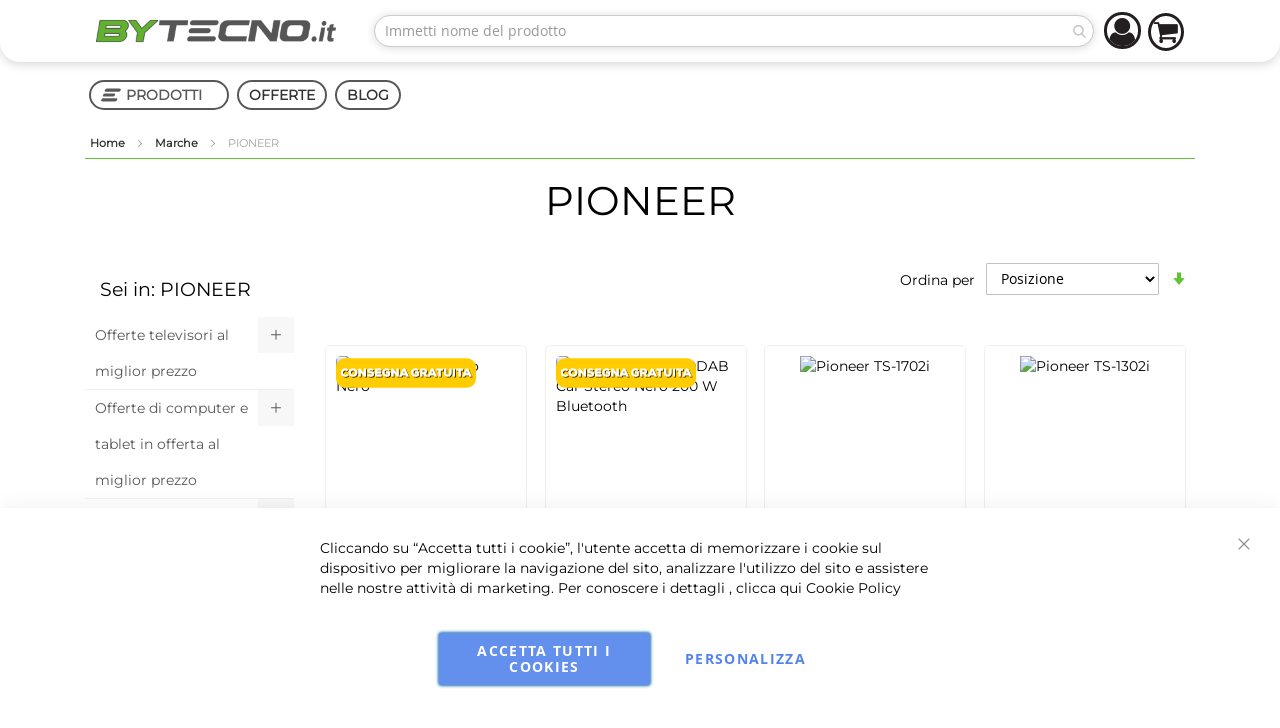

--- FILE ---
content_type: text/html; charset=UTF-8
request_url: https://www.bytecno.it/marche/pioneer
body_size: 51491
content:












<!doctype html>
<html lang="it">
    <head >
        <script>
    var BASE_URL = 'https\u003A\u002F\u002Fwww.bytecno.it\u002F';
    var require = {
        'baseUrl': 'https\u003A\u002F\u002Fstatic.bytecno.it\u002Fversion1765544844\u002Ffrontend\u002FInfortis\u002Fultimo\u002Fit_IT'
    };</script>        <meta charset="utf-8"/>
<meta name="title" content="PIONEER | ByTecno.it"/>
<meta name="robots" content="INDEX,FOLLOW"/>
<meta name="viewport" content="width=device-width, initial-scale=1, maximum-scale=1.0"/>
<meta name="format-detection" content="telephone=no"/>
<title>PIONEER | ByTecno.it</title>
<link  rel="stylesheet" type="text/css"  media="all" href="https://static.bytecno.it/version1765544844/frontend/Infortis/ultimo/it_IT/mage/calendar.css" />
<link  rel="stylesheet" type="text/css"  media="all" href="https://static.bytecno.it/version1765544844/frontend/Infortis/ultimo/it_IT/Mageplaza_Blog/css/mpBlogIcon.css" />
<link  rel="stylesheet" type="text/css"  media="all" href="https://static.bytecno.it/version1765544844/frontend/Infortis/ultimo/it_IT/css/styles-m.css" />
<link  rel="stylesheet" type="text/css"  media="all" href="https://static.bytecno.it/version1765544844/frontend/Infortis/ultimo/it_IT/Amasty_LibSwiperJs/vendor/swiper/swiper.min.css" />
<link  rel="stylesheet" type="text/css"  media="all" href="https://static.bytecno.it/version1765544844/frontend/Infortis/ultimo/it_IT/Amasty_Base/vendor/slick/amslick.min.css" />
<link  rel="stylesheet" type="text/css"  media="all" href="https://static.bytecno.it/version1765544844/frontend/Infortis/ultimo/it_IT/NSEngineering_FacebookPixel/css/pixel.css" />
<link  rel="stylesheet" type="text/css"  media="all" href="https://static.bytecno.it/version1765544844/frontend/Infortis/ultimo/it_IT/Scommerce_Gdpr/css/cookienotice_v1.css" />
<link  rel="stylesheet" type="text/css"  media="all" href="https://static.bytecno.it/version1765544844/frontend/Infortis/ultimo/it_IT/Scommerce_CookiePopup/css/modal.css" />
<link  rel="stylesheet" type="text/css"  media="all" href="https://static.bytecno.it/version1765544844/frontend/Infortis/ultimo/it_IT/StripeIntegration_Payments/css/stripe_payments.css" />
<link  rel="stylesheet" type="text/css"  media="all" href="https://static.bytecno.it/version1765544844/frontend/Infortis/ultimo/it_IT/Amasty_ShopbyBase/css/chosen/chosen.css" />
<link  rel="stylesheet" type="text/css"  media="screen and (min-width: 768px)" href="https://static.bytecno.it/version1765544844/frontend/Infortis/ultimo/it_IT/css/styles-l.css" />

<script  type="text/javascript"  src="https://static.bytecno.it/version1765544844/_cache/merged/ffc56203b64d281fe5dee72470412e03.min.js"></script>
<link  rel="canonical" href="https://www.bytecno.it/marche/pioneer" />
<link  rel="icon" type="image/x-icon" href="https://media.bytecno.it/favicon/default/favicon.ico" />
<link  rel="shortcut icon" type="image/x-icon" href="https://media.bytecno.it/favicon/default/favicon.ico" />
<style>
#payment-request-button{display:none!important}
</style>        <!-- BEGIN GOOGLE ANALYTICS CODE -->
<script type="text/x-magento-init">
{
    "*": {
        "Magento_GoogleAnalytics/js/google-analytics": {
            "isCookieRestrictionModeEnabled": 0,
            "currentWebsite": 2,
            "cookieName": "user_allowed_save_cookie",
            "ordersTrackingData": [],
            "pageTrackingData": {"optPageUrl":"","isAnonymizedIpActive":false,"accountId":"UA-34919996-1"}        }
    }
}
</script>
<!-- END GOOGLE ANALYTICS CODE -->
    <script type="text/x-magento-init">
        {
            "*": {
                "Magento_PageCache/js/form-key-provider": {}
            }
        }
    </script>


<!-- Facebook Pixel Code -->
<script type="text/plain" data-gdpr="0">
  !function(f,b,e,v,n,t,s)
  {if(f.fbq)return;n=f.fbq=function(){n.callMethod?
  n.callMethod.apply(n,arguments):n.queue.push(arguments)};
  if(!f._fbq)f._fbq=n;n.push=n;n.loaded=!0;n.version='2.0';
  n.queue=[];t=b.createElement(e);t.async=!0;
  t.src=v;s=b.getElementsByTagName(e)[0];
  s.parentNode.insertBefore(t,s)}(window, document,'script',
  'https://connect.facebook.net/en_US/fbevents.js');
  fbq('init', '101478630690992');
  fbq('track', 'PageView');
</script>
<noscript><img height="1" width="1" style="display:none"
  src="https://www.facebook.com/tr?id=101478630690992&ev=PageView&noscript=1"
/></noscript>
<!-- End Facebook Pixel Code -->
<script>
    require([
        "jquery",
        "scTrackingData",
        "mage/url",
        "mage/translate",
    ], function($, Tracking, url) {
        let tracking = Tracking();
        let scUpdating = false, scClicked = false;

        function _gaAddToCart($) {
            if (scClicked === false) return;
            if (scUpdating === true) return;
            scUpdating = true;
            $.ajax({
                url: url.build('sctracking/index/addtocart'),
                type: 'get',
                dataType: 'json',
                success: function(product) {
                    if (product == null) return;
                    for (let i = 0; i < product.length; i++) {
                        product[i].list = tracking.getProductImpression(product[i].allSkus);
                    }
                    tracking.setAddToCart(product);
                    $.ajax({
                        url: url.build('sctracking/index/unsaddtocart'),
                        type: 'POST',
                        data: {product},
                        dataType: 'json'
                    }).done(function(response) {
                    });
                }
            }).always(function() {
                scUpdating = false;
                scClicked = false;
            });
        }

        $(document).on('ajax:addToCart', function (e, data) {
            scClicked = true;
            _gaAddToCart($);
        });

        tracking.setPageType('category');
        tracking.setSendFullList('1');
        tracking.setSendDefaultList('1');
        tracking.setDefaultList('Default List');
        tracking.setCurrency('EUR');
        tracking.setData('isGuest', 1);

        
        
                $(document).on('ajax:addToWishlist', function (e, data) {
            var itemId = data.productId;
            $.ajax({
                url: url.build('sctracking/index/addtowishlist'),
                type: 'post',
                dataType: 'json',
                data: {itemId: itemId}
            }).success(function (product) {
                if (product == null) return;
                product.item.list = tracking.getProductImpression(product.item.allSkus);
                tracking.setAddToWishlist(product);
            });
        });
        
        $(document).on('click', 'a', function(e) {
            let href = $(this).attr('href');
            let product = tracking.findProductByUrl(href);
            if (product !== undefined && product != false) {
                tracking.setProductImpression(product.id, product.list);
                tracking.fire('item_click', product);
            }
        });

        let promotions = [];
        let intCtr = 0;
        $(document).ready(function () {
            $('a[data-promotion]').each(function () {
                if ($(this).data("id") != undefined) {
                    $(this).addClass('sc-in-view-promo' + $(this).data("id"));
                }
            })
        });

        $(window).bind("scroll load", function () {
            $('a[data-promotion]').each(function () {
                selector = 'sc-in-view-promo' + $(this).data("id");
                promoEl = $('.' + selector);
                if (promoEl.isInViewport() && !promoEl.hasClass('sc-promo-sent')) {
                    promotions = [];
                    let id = $(this).data("id");
                    let name = $(this).data("name");
                    let creative = $(this).data("creative");
                    let position = $(this).data("position");
                    let slot = $(this).data("slot");
                    let promotion = {
                        'id': id,                         // Name or ID is required.
                        'name': name,
                        'creative': creative,
                        'position': position,
                        'slot': slot
                    };
                    promotions.push(promotion);
                    $(this).addClass('sc-promo-sent');
                    intCtr++;

                    $(this).click(function (e) {
                        promotion.href = $(this).attr('href');
                        tracking.fire('promo_click', promotion);
                    });

                    if (intCtr > 0) {
                        tracking.setPromotions(promotions);
                        intCtr = 0;
                    }
                }
            });
        });

        $.fn.isInViewport = function() {
            if ($(this).offset() != undefined) {
                var elementTop = $(this).offset().top;
                var elementBottom = elementTop + $(this).outerHeight();

                var viewportTop = $(window).scrollTop();
                var viewportBottom = viewportTop + $(window).height();

                return elementBottom > viewportTop && elementTop < viewportBottom;
            }
            return false;
        };

            });
</script>

<script>
    function convertPromotions(trackingData, data) {
        if (data instanceof Array) {
            let result = [];
            for (let i=0; i < data.length; i++) {
                let promo = data[i];
                result.push({
                    promotion_name: promo.name,
                    promotion_id: promo.id,
                    location_id: promo.position,
                    creative_name: promo.creative,
                    creative_slot: promo.slot
                });
            }
            return result;
        }
        return [];
    }
    function convertItemList(trackingData, data) {
        let impr = [];
        var affiliation;
        for (let i = 0; i < data.length; i++) {
            let product = data[i];
            impr.push({
                item_id: product.id,
                item_name: product.name,
                price: trackingData.formatPrice(product.price, false),
                item_brand: product.brand,
                item_list_name: product.list,
                item_list_id: trackingData.getListId(product.list),
                index: product.position,
                quantity: 1
            });
            affiliation = trackingData.getData('affiliation')
            if (affiliation !== '') {
                impr[i]['affiliation'] = affiliation;
            }
            let categories = product.category.split('->');
            impr[i]['item_category'] = categories[0];
            for (let j = 1; j < categories.length; j++) {
                key = 'item_category' + (j + 1);
                impr[i][key] = categories[j];
            }
        }
        return impr;
    }
    function convertAddToCartItem(trackingData, data) {
        let prods = [];
        for (let i = 0; i < data.length; i++) {
            prods.push({
                item_name: data[i].name,
                item_id: data[i].id,
                price: trackingData.formatPrice(data[i].price, false),
                item_brand: data[i].brand,
                quantity: data[i].quantity,
                item_list_name: data[i].list,
                item_list_id: trackingData.getListId(data[i].list)
            });
            if (trackingData.getData('affiliation') !== '') {
                prods[i]['affiliation'] = trackingData.getData('affiliation');
            }
            let categories = data[i].category.split('->');
            prods[i]['item_category'] = categories[0];
            for (let j = 1; j < categories.length; j++) {
                key = 'item_category' + (j + 1);
                prods[i][key] = categories[j];
            }
        }
        return prods;
    }
    function convertCheckoutItems(trackingData, data) {
        let prods = [];
        for (let i = 0; i < data.length; i++) {
            prods.push({
                item_name: data[i].name,
                item_id: data[i].id,
                price: trackingData.formatPrice(data[i].price, false),
                item_brand: data[i].brand,
                item_category: data[i].category,
                quantity: data[i].quantity,
                item_list_name: data[i].list,
                item_list_id: trackingData.getListId(data[i].list)
            });
            if (trackingData.getData('affiliation') !== '') {
                prods[i]['affiliation'] = trackingData.getData('affiliation');
            }
            let categories = data[i].category.split('->');
            prods[i]['item_category'] = categories[0];
            for (let j = 1; j < categories.length; j++) {
                key = 'item_category' + (j + 1);
                prods[i][key] = categories[j];
            }
        }
        return prods;
    }
    function convertPurchaseItems(trackingData, data) {
        let prods = [];
        for (let i = 0; i < data.length; i++) {
            prods.push({
                item_name: data[i].name,
                item_id: data[i].id,
                price: trackingData.formatPrice(data[i].price, false),
                item_brand: data[i].brand,
                item_list_name: data[i].list,
                item_list_id: trackingData.getListId(data[i].list),
                quantity: data[i].quantity,
                affiliation: trackingData.getData('affiliation'),
                index: i + 1
            });
            let categories = data[i].category.split('->');
            prods[i]['item_category'] = categories[0];
            for (let j = 1; j < categories.length; j++) {
                key = 'item_category' + (j + 1);
                prods[i][key] = categories[j];
            }
        }
        return prods;
    }
    function convertWishlistItems(trackingData, data) {
        data = data.item;
        let prods = [];
        prods.push({
            item_name: data.name,
            item_id: data.id,
            price: trackingData.formatPrice(data.price, false),
            item_brand: data.brand,
            item_category: data.category,
            item_list_name: data.list,
            item_list_id: trackingData.getListId(data.list),
            quantity: data.quantity,
            index: 1
        });
        if (trackingData.getData('affiliation') !== '') {
            prods['affiliation'] = trackingData.getData('affiliation');
        }
        let categories = data.category.split('->');
        prods[0]['item_category'] = categories[0];
        for (let j = 1; j < categories.length; j++) {
            key = 'item_category' + (j + 1);
            prods[0][key] = categories[j];
        }
        return prods;
    }
</script>

<!-- Scommerce Mage Google Tag Manager -->
<script>
    window.dataLayer = window.dataLayer || [];
    require([
        'jquery',
        'scTrackingData',
        'remarketing',
        'mage/cookies'
    ], function($, Tracking, Remarketing) {
        let tracking = Tracking();
        let affiliation = '';
        tracking.setData('affiliation', affiliation);

        tracking.subscribe('page_view', function(data) {
            // Page view implementation goes here
        });

        tracking.subscribe('home_page', function(data) {
            // Home page view implementation goes here
        });

        tracking.subscribe('page_ready', function(pageType) {
                    });

        tracking.subscribe('promo_view', function(data) {
                        dataLayer.push({ ecommerce: null });
            dataLayer.push({
                'event': 'view_promotion',
                'ecommerce': {
                    'items': convertPromotions(tracking, data)
                }
            });
                                    dataLayer.push({ ecommerce: null });
            dataLayer.push({ google_tag_params: null });
            dataLayer.push({
                'ecommerce': {
                    'promoView': {
                        'promotions': data
                    }
                }
            });
                    });

        tracking.subscribe('promo_click', function(data) {
                        dataLayer.push({
                'event': 'promotionClick',
                'ecommerce': {
                    'promoClick': {
                        'promotions': [{
                            'id': data.id,
                            'name': data.name,
                            'creative': data.creative,
                            'position': data.position
                        }]
                    }
                }
            });
                                    dataLayer.push({ ecommerce: null });
            dataLayer.push({
                'event': 'select_promotion',
                'ecommerce': {
                    'items': [{
                        'promotion_id': data.id,
                        'promotion_name': data.name,
                        'creative_name': data.creative,
                        'location_id': data.position,
                        'creative_slot': data.slot
                    }]
                }
            });
                    });

        tracking.subscribe('view_list', function(data) {
            let impr = [];
            for (let i = 0; i < data.length; i++) {
                let product = data[i];
                impr.push({
                    id: product.id,
                    name: product.name,
                    price: tracking.formatPrice(product.price, false),
                    category: product.category,
                    brand: product.brand,
                    list: product.list,
                    position: product.position
                });
            }
                        dataLayer.push({
                'event': 'view_item_list',
                'ecommerce': {
                    'items': convertItemList(tracking, data)
                }
            });
                                    dataLayer.push({ ecommerce: null });
            dataLayer.push({
                'ecommerce': {
                    'currencyCode': tracking.getCurrency(),
                    'impressions': impr
                }
            });
                    });

        tracking.subscribe('listing_scroll', function(data) {
                        dataLayer.push({ ecommerce: null });
            dataLayer.push({
                'event': 'listingScroll',
                'ecommerce': {
                    'impressions': data
                }
            });
                                    dataLayer.push({ ecommerce: null });
            dataLayer.push({
                'event': 'view_item_list',
                'ecommerce': {
                    'items': convertItemList(tracking, data)
                }
            });
                    });

        tracking.subscribe('item_click', function(data) {
                        dataLayer.push({
                'event': 'productClick',
                'ecommerce': {
                    'click': {
                        'actionField': {'list': data.list},
                        'products': [{
                            'name': data.name,
                            'id': data.id,
                            'price': tracking.formatPrice(data.price, false),
                            'brand': data.brand,
                            'category': data.category,
                            'position': data.position
                        }]
                    }
                }
            });
                                    dataLayer.push({ ecommerce: null });
            let items = {
                'item_name': data.name,
                'item_id': data.id,
                'price': tracking.formatPrice(data.price, false),
                'item_brand': data.brand,
                'item_list_name': data.list,
                'item_list_id': tracking.getListId(data.list),
                'index': data.position
            };
            if (affiliation !== '') {
                items['affiliation'] = affiliation;
            }
            let categories = data.category.split('->');
            items['item_category'] = categories[0];
            for (let j = 1; j < categories.length; j++) {
                key = 'item_category' + (j + 1);
                items[key] = categories[j];
            }
            let content = {
                'event': 'select_item',
                'ecommerce': {
                    'items': [items]
                }
            };
            dataLayer.push(content);
                    });

        
        tracking.subscribe('add_to_cart', function(data) {
            let prods = [];
            for (let i = 0; i < data.length; i++) {
                let prod = {
                    'name': data[i].name,
                    'id': data[i].id,
                    'price': tracking.formatPrice(data[i].price, false),
                    'brand': data[i].brand,
                    'category': data[i].category,
                    'quantity': data[i].qty
                };
                if (tracking.getPageType() != 'product') {
                    prod['list'] = data[i].list;
                }
                prods.push(prod);
            }
                        dataLayer.push({
                'event': 'addToCart',
                'ecommerce': {
                    'currencyCode': tracking.getCurrency(),
                    'add': {
                        'products': prods
                    }
                }
            });
                                    dataLayer.push({ ecommerce: null });
            dataLayer.push({
                'event': 'add_to_cart',
                'ecommerce': {
                    'items': convertAddToCartItem(tracking, prods)
                }
            });
                    });

        tracking.subscribe('remove_from_cart', function(data) {
                        dataLayer.push({
                'event': 'removeFromCart',
                'ecommerce': {
                    'currencyCode': tracking.getCurrency(),
                    'remove': {
                        'products': [{
                            'name': data.name,
                            'id': data.id,
                            'price': tracking.formatPrice(data.price, false),
                            'brand': data.brand,
                            'category': data.category,
                            'quantity': data.qty,
                            'list': data.list
                        }]
                    }
                }
            });
                                    dataLayer.push({ ecommerce: null });
            let items = {
                item_name: data.name,
                item_id: data.id,
                price: tracking.formatPrice(data.price, false),
                item_brand: data.brand,
                quantity: data.qty
            };
            if (tracking.getData('affiliation') !== '') {
                items['affiliation'] = tracking.getData('affiliation');
            }
            if (tracking.getSendDefaultList() == "1" || tracking.getDefaultList() != data.list) {
                items["item_list_name"] = data.list;
            }
            let categories = data.category.split('->');
            items['item_category'] = categories[0];
            for (let j = 1; j < categories.length; j++) {
                key = 'item_category' + (j + 1);
                items[key] = categories[j];
            }
            let content = {
                'event': 'remove_from_cart',
                'ecommerce': {
                    'items': [items]
                }
            }
            dataLayer.push(content);
                    });

                tracking.subscribe('view_cart', function(data) {
            dataLayer.push({ ecommerce: null });
            dataLayer.push({
                'event': 'view_cart',
                'ecommerce': {
                    'currency': tracking.getData('currency'),
                    'value': tracking.getData('total'),
                    'items': convertCheckoutItems(tracking, data)
                }
            });
        });
        
                tracking.subscribe('add_to_wishlist', function(data) {
            dataLayer.push({ ecommerce: null });
            dataLayer.push({
                'event': 'add_to_wishlist',
                'ecommerce': {
                    'currency': tracking.getData('currency'),
                    'value': tracking.formatPrice(data.value, false),
                    'items': convertWishlistItems(tracking, data)
                }
            });
        });
        
                tracking.subscribe('begin_checkout', function(data) {
            dataLayer.push({ ecommerce: null });
            dataLayer.push({
                'event': 'begin_checkout',
                'ecommerce': {
                    'items': convertCheckoutItems(tracking, data)
                }
            });
        });
        
        tracking.subscribe('checkout_step', function(data) {
                        dataLayer.push({ ecommerce: null });
            dataLayer.push({
                'event': 'checkout',
                'ecommerce': {
                    'checkout': {
                        'actionField': {step: data.step, option: data.option},
                        'products': data.products
                    }
                }
            });
                                    if (data.stepType == 'shipment') {
                dataLayer.push({ecommerce: null});
                dataLayer.push({
                    'event': 'add_shipping_info',
                    'ecommerce': {
                        'currency': tracking.getData('currency'),
                        'value': tracking.getData('total'),
                        'coupon': tracking.getData('coupon'),
                        'shipping_tier': data.option,
                        'items': convertPurchaseItems(tracking, data.products)
                    }
                });
            }
            if (data.stepType == 'payment') {
                dataLayer.push({ecommerce: null});
                dataLayer.push({
                    'event': 'add_payment_info',
                    'ecommerce': {
                        'currency': tracking.getData('currency'),
                        'value': tracking.getData('total'),
                        'coupon': tracking.getData('coupon'),
                        'payment_type': data.option,
                        'items': convertPurchaseItems(tracking, data.products)
                    }
                });
            }
                    });

        tracking.subscribe('checkout_option', function(data) {
                        dataLayer.push({ ecommerce: null });
            dataLayer.push({
                'event': 'checkoutOption',
                'ecommerce': {
                    'checkout_option': {
                        'actionField': {step: data.step, option: data.option},
                    }
                }
            });
                                    if (data.stepType == 'shipment') {
                dataLayer.push({ecommerce: null});
                dataLayer.push({
                    'event': 'add_shipping_info',
                    'ecommerce': {
                        'currency': tracking.getData('currency'),
                        'value': tracking.getData('total'),
                        'coupon': tracking.getData('coupon'),
                        'shipping_tier': data.option,
                        'items': convertPurchaseItems(tracking, data.products)
                    }
                });
            }
            if (data.stepType == 'payment') {
                dataLayer.push({ecommerce: null});
                dataLayer.push({
                    'event': 'add_payment_info',
                    'ecommerce': {
                        'currency': tracking.getData('currency'),
                        'value': tracking.getData('total'),
                        'coupon': tracking.getData('coupon'),
                        'payment_type': data.option,
                        'items': convertPurchaseItems(tracking, data.products)
                    }
                });
            }
                    });

        

        window.scStartGTM = function () {
            tracking.startEvents();
                        (function(w,d,s,l,i){w[l]=w[l]||[];w[l].push({'gtm.start':
                    new Date().getTime(),event:'gtm.js'});var f=d.getElementsByTagName(s)[0],
                j=d.createElement(s),dl=l!='dataLayer'?'&l='+l:'';j.async=true;j.src=
                '';f.parentNode.insertBefore(j,f);
            })(window,document,'script','dataLayer','GTM-58MJWJM');
                    }
        setTimeout(function () {
            window.scStartGTM();
        },1050);
    });
</script>
<!-- Scommerce Mage End Google Tag Manager -->
<link rel="stylesheet" type="text/css" media="all" href="https://www.bytecno.it/asset/dynamic/assets/m/iult/f/cfg.css/" />
<script>
(function() {
    function riskifiedBeaconLoad() {
    var store_domain = 'https://www.bytecno.it/';
    var session_id = '0';
    var url = ('https:' == document.location.protocol ? 'https://' : 'http://')+ "beacon.riskified.com?shop=" + store_domain + "&sid=" + session_id;
    var s = document.createElement('script');
    s.type = 'text/javascript';
    s.async = true;
    s.src = url;
    var x = document.getElementsByTagName('script')[0];
    x.parentNode.insertBefore(s, x);
}

if (window.attachEvent)
    window.attachEvent('onload', riskifiedBeaconLoad)
else
    window.addEventListener('load', riskifiedBeaconLoad, false);
})();
</script>
            </head>
    <body data-container="body"
          data-mage-init='{"loaderAjax": {}, "loader": { "icon": "https://static.bytecno.it/version1765544844/frontend/Infortis/ultimo/it_IT/images/loader-2.gif"}}'
        id="html-body" class="page-with-filter page-products categorypath- category-products ambrand-index-index page-layout-2columns-left">
        <!-- Scommerce Mage Google Tag Manager -->
<noscript><iframe src="https://www.googletagmanager.com/ns.html?id=GTM-58MJWJM"
				  height="0" width="0" style="display:none;visibility:hidden"></iframe></noscript>
<!-- Scommerce Mage End Google Tag Manager -->

<div id="cookie-status">
    The store will not work correctly in the case when cookies are disabled.</div>
<script type="text&#x2F;javascript">document.querySelector("#cookie-status").style.display = "none";</script>
<script type="text/x-magento-init">
    {
        "*": {
            "cookieStatus": {}
        }
    }
</script>

<script type="text/x-magento-init">
    {
        "*": {
            "mage/cookies": {
                "expires": null,
                "path": "\u002F",
                "domain": ".www.bytecno.it",
                "secure": false,
                "lifetime": "3600"
            }
        }
    }
</script>
    <noscript>
        <div class="message global noscript">
            <div class="content">
                <p>
                    <strong>I JavaScript sembrano essere disabilitati nel tuo browser.</strong>
                    <span>
                        Per una migliore esperienza sul nostro sito, assicurati di attivare i javascript nel tuo browser.                    </span>
                </p>
            </div>
        </div>
    </noscript>

<script>
    window.cookiesConfig = window.cookiesConfig || {};
    window.cookiesConfig.secure = true;
</script><script>    require.config({
        map: {
            '*': {
                wysiwygAdapter: 'mage/adminhtml/wysiwyg/tiny_mce/tinymce4Adapter'
            }
        }
    });</script>
    <script>
        window.isGdprCookieEnabled = true;

        require(['Amasty_GdprFrontendUi/js/modal-show'], function (modalConfigInit) {
            modalConfigInit({"isDeclineEnabled":0,"barLocation":0,"policyText":"Cliccando su \u201cAccetta tutti i cookie\u201d, l'utente accetta di memorizzare i cookie sul dispositivo per migliorare la navigazione del sito, analizzare l'utilizzo del sito e assistere nelle nostre attivit\u00e0 di marketing.\r\nPer conoscere i dettagli , clicca qui <a href=\"privacy-policy-cookie-restriction-mode\" title=\"Cookie Policy\" target=\"_blank\">Cookie Policy<\/a>","firstShowProcess":"1","cssConfig":{"backgroundColor":null,"policyTextColor":null,"textColor":null,"titleColor":null,"linksColor":null,"acceptBtnColor":null,"acceptBtnColorHover":null,"acceptBtnTextColor":null,"acceptBtnTextColorHover":null,"acceptBtnOrder":null,"allowBtnTextColor":null,"allowBtnTextColorHover":null,"allowBtnColor":null,"allowBtnColorHover":null,"allowBtnOrder":null,"declineBtnTextColorHover":null,"declineBtnColorHover":null,"declineBtnTextColor":null,"declineBtnColor":null,"declineBtnOrder":null},"isPopup":false,"isModal":false,"className":"amgdprjs-bar-template","buttons":[{"label":"Accetta tutti i cookies","dataJs":"accept","class":"-allow -save","action":"allowCookies"},{"label":"Personalizza","dataJs":"settings","class":"-settings"}],"template":"<div role=\"alertdialog\"\n     tabindex=\"-1\"\n     class=\"modal-popup _show amgdprcookie-bar-container <% if (data.isPopup) { %>-popup<% } %>\" data-amcookie-js=\"bar\">\n    <span tabindex=\"0\" class=\"amgdprcookie-focus-guard\" data-focus-to=\"last\"><\/span>\n    <button class=\"action-close\" data-amcookie-js=\"close-cookiebar\" type=\"button\">\n        <span data-bind=\"i18n: 'Close'\"><\/span>\n    <\/button>\n    <div class=\"amgdprcookie-bar-block\">\n        <div class=\"amgdprcookie-policy\"><%= data.policyText %><\/div>\n        <div class=\"amgdprcookie-buttons-block\">\n            <% _.each(data.buttons, function(button) { %>\n            <button class=\"amgdprcookie-button <%= button.class %>\" disabled data-amgdprcookie-js=\"<%= button.dataJs %>\"><%= button.label %><\/button>\n            <% }); %>\n        <\/div>\n    <\/div>\n    <span tabindex=\"0\" class=\"amgdprcookie-focus-guard\" data-focus-to=\"first\"><\/span>\n<\/div>\n\n<style>\n    <% if(css.backgroundColor){ %>\n    .amgdprcookie-bar-container {\n        background-color: <%= css.backgroundColor %>\n    }\n    <% } %>\n    <% if(css.policyTextColor){ %>\n    .amgdprcookie-bar-container .amgdprcookie-policy {\n        color: <%= css.policyTextColor %>;\n    }\n    <% } %>\n    <% if(css.textColor){ %>\n    .amgdprcookie-bar-container .amgdprcookie-text {\n        color: <%= css.textColor %>;\n    }\n    <% } %>\n    <% if(css.titleColor){ %>\n    .amgdprcookie-bar-container .amgdprcookie-header {\n        color: <%= css.titleColor %>;\n    }\n    <% } %>\n    <% if(css.linksColor){ %>\n    .amgdprcookie-bar-container .amgdprcookie-link,\n    .amgdprcookie-bar-container .amgdprcookie-policy a {\n        color: <%= css.linksColor %>;\n    }\n    <% } %>\n    <% if(css.acceptBtnOrder || css.acceptBtnColor || css.acceptBtnTextColor){ %>\n    .amgdprcookie-bar-container .amgdprcookie-button.-save {\n        <% if(css.acceptBtnOrder) { %>order: <%= css.acceptBtnOrder %>; <% } %>\n        <% if(css.acceptBtnColor) { %>\n            background-color: <%= css.acceptBtnColor %>;\n            border-color: <%= css.acceptBtnColor %>;\n        <% } %>\n        <% if(css.acceptBtnTextColor) { %>color: <%= css.acceptBtnTextColor %>; <% } %>\n    }\n    <% } %>\n    <% if(css.acceptBtnColorHover || css.acceptBtnTextColorHover){ %>\n    .amgdprcookie-bar-container .amgdprcookie-button.-save:hover {\n        <% if(css.acceptBtnColorHover) { %>\n            background-color: <%= css.acceptBtnColorHover %>;\n            border-color: <%= css.acceptBtnColorHover %>;\n        <% } %>\n        <% if(css.acceptBtnTextColorHover) { %> color: <%= css.acceptBtnTextColorHover %>; <% } %>\n    }\n    <% } %>\n    <% if(css.allowBtnOrder || css.allowBtnColor || css.allowBtnTextColor){ %>\n    .amgdprcookie-bar-container .amgdprcookie-button.-settings {\n        <% if(css.allowBtnOrder) { %> order: <%= css.allowBtnOrder %>; <% } %>\n        <% if(css.allowBtnColor) { %>\n            background-color: <%= css.allowBtnColor %>;\n            border-color: <%= css.allowBtnColor %>;\n        <% } %>\n        <% if(css.allowBtnTextColor) { %> color: <%= css.allowBtnTextColor %>; <% } %>\n    }\n    <% } %>\n    <% if(css.allowBtnColorHover || css.allowBtnTextColorHover){ %>\n    .amgdprcookie-bar-container .amgdprcookie-button.-settings:hover {\n        <% if(css.allowBtnColorHover) { %>\n            background-color: <%= css.allowBtnColorHover %>;\n            border-color: <%= css.allowBtnColorHover %>;\n        <% } %>\n        <% if(css.allowBtnTextColorHover) { %> color: <%= css.allowBtnTextColorHover %>; <% } %>\n    }\n    <% } %>\n    <% if(css.declineBtnOrder || css.declineBtnColor || css.declineBtnTextColor){ %>\n    .amgdprcookie-bar-container .amgdprcookie-button.-decline {\n        <% if(css.declineBtnOrder) { %> order: <%= css.declineBtnOrder %>; <% } %>\n        <% if(css.declineBtnColor) { %>\n            background-color: <%= css.declineBtnColor %>;\n            border-color: <%= css.declineBtnColor %>;\n        <% } %>\n        <% if(css.declineBtnTextColor) { %> color: <%= css.declineBtnTextColor %>; <% } %>\n    }\n    <% } %>\n    <% if(css.declineBtnColorHover || css.declineBtnTextColorHover){ %>\n    .amgdprcookie-bar-container .amgdprcookie-button.-decline:hover {\n        <% if(css.declineBtnColorHover) { %>\n            background-color: <%= css.declineBtnColorHover %>;\n            border-color: <%= css.declineBtnColorHover %>;\n        <% } %>\n        <% if(css.declineBtnTextColorHover) { %> color: <%= css.declineBtnTextColorHover %>; <% } %>\n    }\n    <% } %>\n<\/style>\n"});
        });
    </script>
    <script type="text/x-magento-init">
        {
            "*": {
                "Magento_Ui/js/core/app": {"components":{"gdpr-cookie-modal":{"cookieText":"Cliccando su \u201cAccetta tutti i cookie\u201d, l'utente accetta di memorizzare i cookie sul dispositivo per migliorare la navigazione del sito, analizzare l'utilizzo del sito e assistere nelle nostre attivit\u00e0 di marketing.\r\nPer conoscere i dettagli , clicca qui <a href=\"privacy-policy-cookie-restriction-mode\" title=\"Cookie Policy\" target=\"_blank\">Cookie Policy<\/a>","firstShowProcess":"1","acceptBtnText":"Accetta tutti i cookies","declineBtnText":null,"settingsBtnText":"Personalizza","isDeclineEnabled":0,"component":"Amasty_GdprFrontendUi\/js\/cookies","children":{"gdpr-cookie-settings-modal":{"component":"Amasty_GdprFrontendUi\/js\/modal\/cookie-settings"}}}}}            }
        }
    </script>
    <!-- ko scope: 'gdpr-cookie-modal' -->
        <!--ko template: getTemplate()--><!-- /ko -->
    <!-- /ko -->
    <style>
        .amgdprjs-bar-template {
            z-index: 15;
                    bottom: 0;
                }
    </style>


<!-- BEGIN Trovaprezzi Trusted Program CODE -->
<script type="text/javascript" src="https://tps.trovaprezzi.it/javascripts/tracking-vanilla.min.js"></script>
<script>
//<![CDATA
    //]]>
</script>
<!-- END Trovaprezzi Trusted Program CODE -->
<div class="widget block block-static-block">
    <link href="https://media.bytecno.it/css/style_base.min.css" rel="stylesheet"></div>
<div class="widget block block-static-block">
    </div>
<div class="widget block block-static-block">
    <link href="https://media.bytecno.it/css/style_category.min.css" rel="stylesheet">
</div>
<div class="page-wrapper"><div id="header-container" class="header-container header-mobile page-header"  >
<div id="top" class="header-container2">
<div class="header-container3">

        <!-- Part of the header displayed only in mobile mode -->
    <div class="header-m-container">

        <div class="header-m-top-container">
            <div class="header-m-top header container clearer">
                <div class="inner-container">

                    
                                                                                        
                </div> <!-- end: inner-container -->
            </div> <!-- end: header-m-top -->
        </div> <!-- end: header-m-top-container -->

        <div class="header-m-primary-container">
            <div class="header-m-primary header container">
                <div class="inner-container">

                    
                    <!-- Mobile logo -->
                    <div class="logo-wrapper--mobile">
                        <a class="logo" href="https://www.bytecno.it/" title="bytecno.it">
    <strong>bytecno.it</strong>
    <img src="https://media.bytecno.it/logo/stores/2/logo_4.png"
         alt="bytecno.it"
    />
</a>
                    </div>
                    <div class="clearer after-mobile-logo"></div>

                    <!-- Skip links -->
                    <div id="skip-links" class="skip-links-wrapper skip-links--3">

                        
                                                    <div data-skiptarget="#header-search" class="skip-link skip-search">
                                <span class="icon ic ic-search"></span>
                                <span class="label hidden-xs">Search</span>
                            </div>
                        
                                                    <div data-skiptarget="#header-account" class="skip-link skip-account">
                                <span class="icon ic ic-user"></span>
                                <span class="label">Account</span>
                            </div>
                        
                        
                        
                                                                            <div id="mini-cart-marker-mobile"></div>
                            <div data-block="minicart" class="minicart-wrapper mini-cart show-border" id="minicart">         <div data-skiptarget="#header-cart" class="mini-cart-heading dropdown-heading skip-link skip-cart action showcart counter-over-top" data-bind="scope: 'minicart_content'">
        <span class="inner-heading">
        
        <span class=" fa  fa-shopping-cart  ib-size-m ib-circle" style="font-size: 26px;"></span>
                       <span class="counter qty empty ic ic-char ib ib-size-s ib-circle"
                  data-bind="css: { empty: !!getCartParam('summary_count') == false }, blockLoader: isLoading">
                <span class="counter-number"><!-- ko text: getCartParam('summary_count') --><!-- /ko --></span>
                <span class="counter-label">
                <!-- ko if: getCartParam('summary_count') -->
                    <!-- ko text: getCartParam('summary_count') --><!-- /ko -->
                    <!-- ko i18n: 'items' --><!-- /ko -->
                <!-- /ko -->
                </span>
            </span>
            <span class="label">Cart</span>
            <span class="caret"></span>
        </span>
    </div>
            <div id="header-cart" class="mini-cart-content dropdown-content skip-content skip-content--style block-cart block block-minicart empty"
            data-role="dropdownDialog"
            data-mage-init='{"dropdownDialog":{
                "triggerEvent": "click mouseenter",
                "appendTo": "[data-block=minicart]",
                "triggerTarget": ".showcart",
                "timeout": "200",
                "closeOnMouseLeave": true,
                "closeOnEscape": true,
                "parentClass": "active open",
                "buttons": []}}'>
            <div id="minicart-content-wrapper" data-bind="scope: 'minicart_content'">
                <!-- ko template: getTemplate() --><!-- /ko -->
            </div>
                    </div>
        <script>
        window.checkout = {"shoppingCartUrl":"https:\/\/www.bytecno.it\/checkout\/cart\/","checkoutUrl":"https:\/\/www.bytecno.it\/checkout\/","updateItemQtyUrl":"https:\/\/www.bytecno.it\/checkout\/sidebar\/updateItemQty\/","removeItemUrl":"https:\/\/www.bytecno.it\/checkout\/sidebar\/removeItem\/","imageTemplate":"Magento_Catalog\/product\/image_with_borders","baseUrl":"https:\/\/www.bytecno.it\/","minicartMaxItemsVisible":5,"websiteId":"2","maxItemsToDisplay":10,"storeId":"2","storeGroupId":"2","customerLoginUrl":"https:\/\/www.bytecno.it\/customer\/account\/login\/","isRedirectRequired":false,"autocomplete":"off","captcha":{"user_login":{"isCaseSensitive":false,"imageHeight":50,"imageSrc":"","refreshUrl":"https:\/\/www.bytecno.it\/captcha\/refresh\/","isRequired":false,"timestamp":1768394365}}};
    </script>
    <script type="text/x-magento-init">
    {
        "[data-block='minicart']": {
            "Magento_Ui/js/core/app": {"components":{"minicart_content":{"children":{"subtotal.container":{"children":{"subtotal":{"children":{"subtotal.totals":{"config":{"display_cart_subtotal_incl_tax":1,"display_cart_subtotal_excl_tax":0,"template":"Magento_Tax\/checkout\/minicart\/subtotal\/totals"},"children":{"subtotal.totals.msrp":{"component":"Magento_Msrp\/js\/view\/checkout\/minicart\/subtotal\/totals","config":{"displayArea":"minicart-subtotal-hidden","template":"Magento_Msrp\/checkout\/minicart\/subtotal\/totals"}}},"component":"Magento_Tax\/js\/view\/checkout\/minicart\/subtotal\/totals"}},"component":"uiComponent","config":{"template":"Magento_Checkout\/minicart\/subtotal"}}},"component":"uiComponent","config":{"displayArea":"subtotalContainer"}},"item.renderer":{"component":"Magento_Checkout\/js\/view\/cart-item-renderer","config":{"displayArea":"defaultRenderer","template":"Magento_Checkout\/minicart\/item\/default"},"children":{"item.image":{"component":"Magento_Catalog\/js\/view\/image","config":{"template":"Magento_Catalog\/product\/image","displayArea":"itemImage"}},"checkout.cart.item.price.sidebar":{"component":"uiComponent","config":{"template":"Magento_Checkout\/minicart\/item\/price","displayArea":"priceSidebar"}}}},"extra_info":{"component":"uiComponent","config":{"displayArea":"extraInfo"}},"promotion":{"component":"uiComponent","config":{"displayArea":"promotion"}}},"config":{"itemRenderer":{"default":"defaultRenderer","simple":"defaultRenderer","virtual":"defaultRenderer"},"template":"Magento_Checkout\/minicart\/content"},"component":"Magento_Checkout\/js\/view\/minicart"}},"types":[]}        },
        "*": {
            "Magento_Ui/js/block-loader": "https://static.bytecno.it/version1765544844/frontend/Infortis/ultimo/it_IT/images/loader-1.gif"
        }
    }
    </script>
    <script type="text/javascript">
        //<![CDATA[
        requirejs(['jquery'], function(jQuery) {
            jQuery(function($) {
                // If header is in mobile mode, remove "display: block". See #10.
                $(document).on('dropdowndialogcreate', function(event) {
                    if ($('#header-container').hasClass('header-mobile'))
                    {
                        $('#header-cart').css('display', '');
                    }
                });
                $(document).on('dropdowndialogopen', function(event) {
                    $('body').addClass('openedCart');
                 });    
                $(document).on('dropdowndialogbeforeclose', function(event) {
                    $('body').removeClass('openedCart');
                    $('#header-cart').data('mage-dropdownDialog').opener = $(document.body); // See #5
                });
            });
        }); //end: requirejs
        //]]>
    </script>
</div>
                        
                                                    <div id="header-nav" class="skip-content skip-content--style">
                                <div id="nav-marker-mobile"></div>
                            </div>

                        
                                <div id="search-marker-mobile"></div>
                             <div id="header-search"class="skip-content skip-content--style">
                                
<section class="amsearch-wrapper-block"
         data-amsearch-wrapper="block"
         data-bind="
            scope: 'amsearch_wrapper',
            mageInit: {
                'Magento_Ui/js/core/app': {
                    components: {
                        amsearch_wrapper: {
                            component: 'Amasty_Xsearch/js/wrapper',
                            data: {&quot;url&quot;:&quot;https:\/\/www.bytecno.it\/amasty_xsearch\/autocomplete\/index\/&quot;,&quot;url_result&quot;:&quot;https:\/\/www.bytecno.it\/catalogsearch\/result\/&quot;,&quot;url_popular&quot;:&quot;https:\/\/www.bytecno.it\/search\/term\/popular\/&quot;,&quot;isDynamicWidth&quot;:true,&quot;isProductBlockEnabled&quot;:true,&quot;width&quot;:900,&quot;displaySearchButton&quot;:false,&quot;fullWidth&quot;:false,&quot;minChars&quot;:3,&quot;delay&quot;:500,&quot;currentUrlEncoded&quot;:&quot;aHR0cHM6Ly93d3cuYnl0ZWNuby5pdC9tYXJjaGUvcGlvbmVlcg,,&quot;,&quot;color_settings&quot;:[],&quot;popup_display&quot;:0,&quot;preloadEnabled&quot;:true,&quot;isSeoUrlsEnabled&quot;:false,&quot;seoKey&quot;:&quot;search&quot;,&quot;isSaveSearchInputValueEnabled&quot;:false}                        }
                    }
                }
            }">
    <div class="amsearch-form-block"
          data-bind="
              style: {
                    width: resized() ? data.width + 'px' : ''
              },
              css: {
                '-opened': opened
              },
              afterRender: initCssVariables">
                
<section class="amsearch-input-wrapper"
         data-bind="
            css: {
                '-dynamic-width': data.isDynamicWidth,
                '-match': $data.readyForSearch(),
                '-typed': inputValue && inputValue().length
            }">
    <input type="text"
           name="q"
           placeholder="Immetti&#x20;nome&#x20;del&#x20;prodotto"
           class="amsearch-input"
           maxlength="128"
           role="combobox"
           aria-haspopup="false"
           aria-autocomplete="both"
           autocomplete="off"
           aria-expanded="false"
           data-amsearch-block="input"
           enterkeyhint="search"
           data-bind="
                afterRender: initInputValue,
                hasFocus: focused,
                value: inputValue,
                event: {
                    keypress: onEnter
                },
                valueUpdate: 'input'">
    <!-- ko template: { name: templates.loader } --><!-- /ko -->
    <button class="amsearch-button -close -clear -icon"
            style="display: none"
            data-bind="
                event: {
                    click: inputValue.bind(this, '')
                },
                attr: {
                    title: $t('Clear Field')
                },
                visible: inputValue && inputValue().length">
    </button>
    <button class="amsearch-button -loupe -clear -icon -disabled"
            data-bind="
                event: {
                    click: search
                },
                css: {
                    '-disabled': !$data.match()
                },
                attr: {
                    title: $t('Search')
                }">
    </button>
</section>
        
        
<section class="amsearch-result-section"
         data-amsearch-js="results"
         style="display: none;"
         data-bind="
            css: {
                '-small': $data.data.width < 700 && !$data.data.fullWidth
            },
            afterRender: function (node) {
                initResultSection(node, 1)
            },
            style: resultSectionStyles(),
            visible: $data.opened()">
    <!-- ko if: !$data.match() && $data.preload() -->
        <!-- ko template: { name: templates.preload } --><!-- /ko -->
    <!-- /ko -->
    <!-- ko if: $data.match() -->
        <!-- ko template: { name: templates.results } --><!-- /ko -->
    <!-- /ko -->
    <!-- ko if: $data.message() && $data.message().length -->
        <!-- ko template: { name: templates.message } --><!-- /ko -->
    <!-- /ko -->
</section>
    </div>
        <div class="focusable-trap" data-bind="event: { focusin: close }" tabindex="0"></div>
</section>
                            </div>
                        
                                                    <div id="account-links-marker-mobile"></div>
                                <div id="header-account" class="account-links top-links links-wrapper-separators-left skip-content skip-content--style">
        <ul class="header links"><li><a href="https://www.bytecno.it/customer/account/login/" id="id7PyrNzlo" >Accedi</a></li><li class="link wishlist" data-bind="scope: 'wishlist'">
    <a href="https://www.bytecno.it/wishlist/">Wish List        <!-- ko if: wishlist().counter -->
        <span data-bind="text: wishlist().counter" class="counter qty"></span>
        <!-- /ko -->
    </a>
</li>
<script type="text/x-magento-init">
    {
        "*": {
            "Magento_Ui/js/core/app": {
                "components": {
                    "wishlist": {
                        "component": "Magento_Wishlist/js/view/wishlist"
                    }
                }
            }
        }
    }

</script>
<li><a href="https://www.bytecno.it/rma/account/history/" id="id6AwbITPQ" >I miei Resi</a></li><li><a href="https://www.bytecno.it/customer/account/create/" id="idKIAip2Ma" >Registrati ora</a></li></ul>    </div>
                        
                        
                            <div class="skip-links-clearer clearer"></div>

                    </div> <!-- end: skip-links-wrapper -->

                </div> <!-- end: inner-container -->
            </div> <!-- end: header-m-primary -->
        </div> <!-- end: header-m-primary-container -->

    </div> <!-- end: header-m-container -->
    
    <!-- Part of the header displayed only in regular mode -->
    <div class="header-top-container">
        <div class="header-top header container clearer">
            <div class="inner-container">

                <a class="action skip contentarea"
   href="#contentarea">
    <span>
        Salta al contenuto    </span>
</a>

                                
                <div class="left-column">

                    
                    
                                            <div class="item item-left"><style> 

/* INIZIO - COLORE BARRA RICERCA E ICONCINE CARRELLO*/

.header-primary-container {
    background-color: #FFF;
    /* border: 1px solid #0003; */
    border-radius: 0px 0px 20px 20px;
    box-shadow: 0 3px 10px rgba(0, 0, 0, 0.15)
}

.nmc-dock-cont {
    display: flex;
    justify-content: start;
    align-items: center;
    position: relative;
    padding-top: 18px;
}


user:hover, #user-menu .icon-user:hover {
    color: #5FC332;
}

input[type="text"], input[type="password"], input[type="url"], input[type="tel"], input[type="search"], input[type="number"], input[type*="date"], input[type="email"] {
    background: #fff;
    background-clip: padding-box;
    font-family: 'Open Sans','Helvetica Neue',Helvetica,Arial,sans-serif;
    font-size: 14px;
    height: 32px;
    line-height: 1.42857143;
    /* border: 2.5px solid #5fc332 */
    vertical-align: baseline;
    width: 100%;
    box-sizing: border-box;
    box-shadow: 0 1px 10px rgba(0, 0, 0, 0.15);
}


.mini-cart:hover .fa, .mini-cart .active .fa, .mini-cart .open .fa, .mini-cart:hover .icon, .mini-cart .active .icon, .mini-cart .open .icon {
    color: #5FC332;
}

.links > li > a:hover {
    background-color: #5fc332;
    color: #ffffff !important;
}


#btn_user_menu .header-account-wrapper #header-account, #user-menu .header-account-wrapper #header-account {
    display: none;
    position: absolute;
    background: #fff;
    border: 2px solid #ffF;
    border-radius: 10px;
    border-top-right-radius: 0;
    box-shadow: 0 3px 10px rgba(0, 0, 0, 0.15);
    left: auto;
    right: 0;
    z-index: 98;
    min-width: 12em;
    overflow: hidden;
    margin-top: 10px;
}

.mini-cart.show-border .mini-cart-content {
    margin-top: 10px;
    border-radius: 10px;
    border-top-right-radius: 0;
    border-width: 1px;
    background: #fff;
    border-color: #fff;
    border-bottom-style: solid;
}

.header-container .dropdown-block .dropdown-content a:hover, .header-container .dropdown-block .dropdown-content .action:hover:before, .header-container .dropdown-block.filled-heading.open .dropdown-heading a:hover, .header-container .dropdown-block.open .dropdown-heading.cover a:hover, .header-container .block-search .search-autocomplete ul li:hover, .header-container .block-search .search-autocomplete ul li.selected {
    color: #5FC332; 
}
 
/* FINE- COLORE BARRA RICERCA   E ICONCINE CARRELLO*/


.header-container .header-top .item:not(.item-interface) {
    display: block!important;
}


/*COLORE BANNER IN ALTO*/
/*
  1 - RGB COLORE DEL FONT
  2 - RBG COLORE DEL BACKGROUND RETTANGOLO
*/

 
 /*
.header-top-container {
    background: linear-gradient(180deg, rgb(10 10 10) 0%, rgb(0 0 0) 0%);
}
 */

.header-top-container {
    background: red;
}
 

.header-top {
    line-height: 32px;
}

.header-container .item-left {
    float: left;
    margin-right: 10px;
    text-align: left;
    width: 100%;
}


/*COLORE DEL "FONT" BANNER IN ALTO*/
#countdown{
  box-sizing: border-box;
  margin: 0;
  padding: 0;	
  /*color: #000000 !important;*/
   /*color: #ffc845 !important;*/ 
  color: #ffffff !important; 
  margin: 0 auto;
  text-align: center;
  height:auto;
}


#countdown_ul ul {
 margin-bottom: 0em;
}

#countdown_ul li {
  display: inline-block;
 margin-bottom:0px;
}
#countdown_ul li span {
  display: block;
margin-bottom:0px;
}

#countdown_ul .etichette_count_down{
	font-size:16px;
	/*background-color:white;*/
	background-color:green;
	padding:2px;
	border-radius:20px
} 

/*COLORI DEI QUADRATINI CONTO ALLA ROVESCIA */
#countdown_ul .etichette_count_down_dd_hh_mm_ss{
	/*
	background-color:#fff;
	color:#000;
	*/
	background-color:#green;
	color:white;    
	border-radius:4px;
	padding:1px;
	font-size:18px; 
}


.cls_letterine{
font-size:18px; 
color:#fff;
}

@media all and (max-width: 768px) {
	#countdown_ul  li {
		font-size: calc(1.125rem *.75);
	}
	  
	#countdown_ul  li span {
		font-size: calc(3.375rem * .75);
	}

}

</style>


 <div id="countdown" >
	<ul id="countdown_ul" style=" margin-bottom:0px;">
	  <li><span id="spn_slogan_sx" style="font-size:14px"></span></li>
	  <li class="etichette_count_down"><span id="days"></span></li>
	  <li class="etichette_count_down"><span id="hours"></span></li>
	  <li class="etichette_count_down"><span id="minutes"></span></li>
	  <li class="etichette_count_down"><span id="seconds"></span></li>
	  <li><span id="spn_slogan_dx"></span></li>
	</ul>
  </div>  
 
 
 
 
 <script async defer>

(function () {
  var scadenza = "01/11/2026 23:59"
  var slogan_sx = "Approfitta dei nostri saldi 2026 + Spedizione gratuita per ordini superiori ai 99 euro";
  var slogan_dx = "";  
  const second = 1000,
        minute = second * 60,
        hour = minute * 60,
        day = hour * 24;


  let today = new Date(),
      dd = String(today.getDate()).padStart(2, "0"),
      mm = String(today.getMonth() + 1).padStart(2, "0"),
      yyyy = today.getFullYear(),
      nextYear = yyyy + 1;
  today = mm + "/" + dd + "/" + yyyy;
 
   document.getElementById("spn_slogan_sx").innerHTML = "<b>"+slogan_sx + "</b>";
   document.getElementById("spn_slogan_dx").innerHTML = slogan_dx;
  const countDown = new Date(scadenza).getTime(),
	
     
      x = setInterval(function() {    
        const now = new Date().getTime(),
              distance = countDown - now;
          document.getElementById("days").innerHTML = " <b class='etichette_count_down_dd_hh_mm_ss'>" + aggiungi_leadzero(Math.floor(distance / (day)),2) + "</b><b class='cls_letterine'>g</b>",
          document.getElementById("hours").innerHTML = " <b class='etichette_count_down_dd_hh_mm_ss'>"   + aggiungi_leadzero(Math.floor((distance % (day)) / (hour)),2) + "</b><b class='cls_letterine'>h</b>",
          document.getElementById("minutes").innerHTML = "<b class='etichette_count_down_dd_hh_mm_ss'>"   + aggiungi_leadzero(Math.floor((distance % (hour)) / (minute)),2) + "</b><b class='cls_letterine'>m</b>",
          document.getElementById("seconds").innerHTML = "<b class='etichette_count_down_dd_hh_mm_ss'>"   + aggiungi_leadzero(Math.floor((distance % (minute)) / second),2) + "</b><b class='cls_letterine'>s</b>";
        if (distance < 0) {
			document.getElementById("countdown").style.display = "none";
			document.getElementById("countdown_ul").style.display = "none";
	 
			clearInterval(x);
        }
      }, 0) 
    
    

  }());
  
	function aggiungi_leadzero(num, places) {
	  var zero = places - num.toString().length + 1;
	  return Array(+(zero > 0 && zero)).join("0") + num;
	}  
	
 
document.addEventListener("scroll", (event, distance) => {
  if(window.scrollY > 0){
	console.log("Distante:" + distance)
	document.getElementById("countdown").style.display = "none";
  }	else {
	  console.log("Distante:" + distance)
	  document.getElementById("countdown").style.display = "block"; 
  }
  
});	
 
</script></div>
                    
                                            <div class="item item-left local-font hidden-xs hidden-sm">
                            <div class="welcome"></div>
                        </div>
                    
                                            <div class="item item-left">
                            <div class="item link compare" data-bind="scope: 'compareProducts'" data-role="compare-products-link">
    <a class="action compare no-display" title="Confronta Prodotti"
       data-bind="attr: {'href': compareProducts().listUrl}, css: {'no-display': !compareProducts().count}"
    >
        Confronta Prodotti        <span class="counter qty" data-bind="text: compareProducts().countCaption"></span>
    </a>
</div>
<script type="text/x-magento-init">
{"[data-role=compare-products-link]": {"Magento_Ui/js/core/app": {"components":{"compareProducts":{"component":"Magento_Catalog\/js\/view\/compare-products"}}}}}
</script>
                        </div>
                    
                </div> <!-- end: left column -->

                <div class="right-column">

                    
                    
                    
                </div> <!-- end: right column -->

            </div> <!-- end: inner-container -->
        </div> <!-- end: header-top -->
    </div> <!-- end: header-top-container -->

    <div class="header-primary-container d-none d-md-block">
        <div class="header-primary header container">
            <div class="inner-container">

                                <div class="header content">

</div>
                                <div class="hp-blocks-holder is-flex">

                                            <!-- Left column -->
                        <div class="hp-block left-column grid12-3">
                                                                                                                            <div class="item"><div class="logo-wrapper logo-wrapper--regular">        <a class="logo" href="https://www.bytecno.it/" title="bytecno.it">
            <strong>bytecno.it</strong>
            <img src="https://media.bytecno.it/logo/stores/2/logo_4.png"
                 alt="bytecno.it"
                                              />
        </a>
</div></div>
                                                                                    </div> <!-- end: left column -->
                    
                    
                                            <!-- Right column -->
                        <div class="hp-block right-column grid12-9">
                            <div class="item item-bt-user-menu hidden-xs"><ul id="btn_user_menu" class="btn_user_menu menu"><style>
	.user_name:before{content: "Benvenuto"; display: inline; margin-right: 5px; text-transform: capitalize }
	.user_name:empty{display: none;}
	.btn_user_menu li{margin-bottom: 0;}
</style>
<li class="user-welcome no-margin">
<span class="customer-name"  data-bind="scope: 'customer'">

<span class="user_name" data-bind="text: customer().fullname"></span>
</span>
<script type="text/x-magento-init">
{
	"*": {
		"Magento_Ui/js/core/app": {
			"components": {
				"customer": {
					"component": "Magento_Customer/js/view/customer"
				}
			}
		}
	}
}
</script>
</li>
</ul></div>
                            
                                                                    <div class="item item-0" ><div id="search-marker-regular"></div></div>
                                                                    <div class="item item-1" ><div id="user-menu-wrapper-regular">
    <div id="user-menu" class="user-menu">

        
        
                    <div id="mini-cart-marker-regular"></div>        
        
                
        
        
        
                
        
                <div class="header-account-wrapper">
            <div class="fa-user fa by-icon icon-user skip-link skip-account visible-lg hidden-sm hidden-xs visible-md" data-skiptarget="#header-account"></div>
            <div id="account-links-marker-regular"></div>        </div>
        
        
        
    </div> <!-- end: user-menu -->
</div>
</div>
                                                                                    </div> <!-- end: right column -->
                    
                </div> <!-- end: hp-blocks-holder -->

            </div> <!-- end: inner-container -->
        </div> <!-- end: header-primary -->
    </div> <!-- end: header-primary-container -->

            
    <div class="nav-container skip-content sticky-container sticky-container--full-width">
        <div class="nav container clearer">
            <div class="inner-container"></div>
        </div>
    </div>    
</div> <!-- end: header-container3 -->
</div> <!-- end: header-container2 -->
</div> <!-- end: header-container -->
<script type="text/javascript">
//<![CDATA[

requirejs(['jquery', 'smartheader', 'stickyheader', 'dropdownDialog'], function(jQuery, smartheader, stickyheader, dropdownDialog) {

    var theHeaderContainer = jQuery('#header-container');

        
        //alert('header tpl, before smartheader');

        theHeaderContainer.smartheader();

    
    jQuery(function($) {

        //console.log('header tpl, on(ready), ater smartheader');
        //alert('header tpl, on(ready), ater smartheader');

        
            // Skip Links
            var skipContents = $('.skip-content');
            var skipLinks = $('.skip-link');

            skipLinks.on('click', function (event) {

                // In case skip link is "a" tag
                event.preventDefault();

                var self = $(this);
                var target = self.data('skiptarget');
                var icBurger = $('#burgerIocn');

                // Get target element
                var elem = $(target);

                // Check if stub is open
                var isSkipContentOpen = elem.hasClass('skip-active') ? 1 : 0;

                // Hide all stubs
                skipLinks.removeClass('skip-active');
                skipContents.removeClass('skip-active');

                // Toggle stubs
                if (isSkipContentOpen) {
                    self.removeClass('skip-active');
                } else {
                    self.addClass('skip-active');
                    elem.addClass('skip-active');
                }
                if(self.hasClass('skip-link-menu-main')){
                    $("#ha2").toggleClass('ham-hide');
                    $("#ha1").toggleClass('ham-rot-left');
                    $("#ha3").toggleClass('ham-rot-right');
                }

            });
        
        
            var stickyHeaderSettings = {
                stickyThreshold: 768            };
            theHeaderContainer.stickyheader(stickyHeaderSettings);

        
    }); //end: on document ready

}); //end: requirejs

//]]>
</script>
<div class="main-top-header container"><div class="inner-container"><style>
    :root {
        --navwid: 30vw;
        /*--trans: cubic-bezier(.7, -0.61, .24, 1.62) 0.8s;*/
        --trans: 0.5s;
        --shadow: 0 0px 10px 10px rgb(32 33 36 / 15%);
    }
    .top-left-box {
        position: absolute;
        top: 10px;
        left: 10px;
    }
    .top-right-box {
        position: absolute;
        top: 10px;
        right: 10px;
    }
    .bottom-left-box {
        position: absolute;
        bottom: 10px;
        left: 10px;
    }
    .bottom-right-box {
        position: absolute;
        bottom: 10px;
        right: 10px;
    }
    .by-cta3 {
        border: 2px solid #585858;
        background: white;
        font-family: Montserrat, 'Monserrat', sans-serif;
    }
    .hide-box{
        display: none;
    }

    .show-box{
        display: contents;
    }
    .nmc-dock-cont {
        display: flex;
        justify-content: start;
        align-items: center;
        position: relative;
    }
    .nmc-dock-cont > div {
        margin: 0 4px;
    }

    .nav-optional-cta .by-cta {
        font-size: 14px;
        height: 30px;
        display: flex;
        justify-content: center;
        align-items: center;
    }
    .nav-master-container {

    }

    .navigation {
        position: absolute;
        width: var(--navwid);
        background: #ffffff;
        border: 2px solid #efefef;
        border-radius: 12px;
        box-shadow: var(--shadow);
        padding: 10px;
        z-index: 1;
        transition: var(--trans);
        z-index: 99;
        top: 0;
        left: 0;
    }

    .nav-close:hover {
        background: #585858;
    }
    .nav-close:hover .top-nav-title span {
        color: #ffffff;
    }
    .nav-close:hover .tnh {
        background: #ffffff;
    }
    .top-nav-cont {
    }
    .top-nav-head {
        display: flex;
        justify-content: space-between;
        align-items: center;
    }
    .top-nav-hamb {
        display: flex;
        flex-direction: column;
        align-items: flex-start;
        justify-content: space-evenly;
        height: 20px;
        position: absolute;
        top: 3px;
        left: 10px;
        transform: skewX(-20deg) scale(0.8);
    }
    .tnh {
        height: 4px;
        width: 20px;
        background: #585858;
        border-radius: 10px;
    }
    .tnh-close .tnh1 {
    }
    .tnh-close .tnh2 {
        width: 15px;
    }
    .tnh-close .tnh3{

    }
    .top-nav-logo {
        visibility: hidden;
        opacity: 0;
        width: 0%;
        height: 0%;
        display: none;
    }
    .top-nav-logo img {
        width: 100%;
        max-width: 100px;
        image-rendering: -webkit-optimize-contrast;
        user-select: none;
    }
    .navigation.nav-close .top-nav-cont .top-nav-head .top-nav-title {
        /*font-family: 'Open Sans','Helvetica Neue',Helvetica,Arial,sans-serif;*/
        color: #585858;
        font-size: 14px;
        transition: var(--trans);
    }
    .navigation .top-nav-cont .top-nav-head .top-nav-title {
        /*font-family: 'Open Sans','Helvetica Neue',Helvetica,Arial,sans-serif;*/
        color: #585858;
        font-size: 20px;
        transition: var(--trans);
    }
    .top-nav-title {
        width: 100%;
        text-align: center;
        font-weight: bold;
        user-select: none;
        margin-top: 3px;
        margin-left: 10px;
        z-index: 1;
    }
    .top-nav-close {
        color: #ffffff;
        background: #585858;
        text-align: right;
        user-select: none;
        cursor: pointer;
        display: flex;
        justify-content: center;
        align-items: center;
        visibility: hidden;
        opacity: 0;
        width: 30px;
        height: 30px;
        border-radius: 7px;
        position: absolute;
        top: 10px;
        right: 10px;
        z-index: 2;
    }
    .top-nav-close .fa{
        font-size: 20px;
    }
    .top-nav-submenu {
        visibility: hidden;
        opacity: 0;
        border-bottom: 1px solid #efefef;
        margin-bottom: 10px;
        display: flex;
        justify-content: center;
        margin-top: 20px;
        display: none;
    }
    .top-nav-submenu ul {
        margin: 10px 0 10px 0;
        padding: 0;
        display: flex;
        justify-content: space-evenly;
        align-items: center;
        list-style: none;
        user-select: none;
    }
    .top-nav-submenu ul li a {
        padding: 2px 10px;
        border-radius: 20px;
        background: #ffffff;
        color: #585858;
        transition: var(--trans);
        align-items: center;
        margin: 0 2px;
        display: inline-block;
        font-size: 12px;
        text-align: center;
    }




    /*
        .nav-optional-cta > div.by-cta:nth-child(1):before {
            font-family: "Material Icons";
            content: '\e2c4';
            height: 20px;
            width: 20px;
            font-size: 14px;
        }
    */
    .top-nav-submenu ul li a:hover {
        background: #5fc332;
        color: #ffffff;
    }
    .top-nav-menu {
        visibility: hidden;
        opacity: 0;
        width: 100%;
        height: 100%;
        transition: var(--trans);
        transition-delay: var(--trans);
    }
    .top-nav-menu > ul {
        margin: 0;
        padding: 0;
        list-style: none;
        display: flex;
        flex-wrap: wrap;
        justify-content: center;
    }

    .tnm-item {
        user-select: none;
        cursor: pointer;
        position: relative;
        z-index: 1;
        display: flex;
        justify-content: center;
        align-items: center;
        width: 100px;
        height: 100px;
        margin: 10px 6px 30px 6px;
    }
    .tnm-item-img {
        position: absolute;
        z-index: 1;
    }
    .tnm-item-img img {
        max-width: 60px;
        max-height: 60px;
    }
    .tnm-item-deco {
        background: #efefef;
        width: 100%;
        height: 100%;
        position: absolute;
        border-radius: 20px;
        z-index: 0;
    }
    .tnm-item-deco.decoactive {
        background: #bfbfbf;
        opacity: 0.5;
        transition: var(--trans);
    }
    .tnm-item-title {
        position: relative;
        top: 65px;
        line-height: 14px;
        text-align: center;
    }
    .tnm-item-title span {
        margin: 0;
        font-size: 12px;
        font-weight: bold;
        color: #585858;
        user-select: none;
    }
    .tnm-item-secondlevel {
        position: absolute;
        top: 0px;
        left: 0px;
        width: 300px;
        border-radius: 12px;
        /* border: 1px solid #585858; */
        padding: 10px;
        background: #ffffff;
        transition: var(--trans);
        box-shadow: var(--shadow);
    }
    .tnm-item-secondlevel ul {
        margin: 0;
        padding: 0;
        list-style: none;
        margin-top: 20px;
    }
    .tnm-item-secondlevel li {
        /* border-top: 1px solid #585858; */
        line-height: 40px;
        padding: 0 10px;
        display: flex;
        align-items: center;
        justify-content: space-between;
    }
    .tnm-item-secondlevel li:hover {
        background: #efefef;
        transition: var(--trans);
        border-radius: 7px;
    }
    .tnm-item-secondlevel li a {
        color: #585858;
        font-size: 15px;
        width: 100%;
        display: flex;
        align-items: center;
        justify-content: space-between;
    }
    .tnm-item-secondlevel li i {
        color: #5fc332;
    }
    .tnm-item-sl-title {
        display: flex;
        align-items: center;
        justify-content: space-between;
        background: #efefef;
        border-radius: 10px;
        padding: 10px;
    }
    .tnm-item-sl-title span:nth-child(1) {
        color: #585858;
        font-size: 16px;
        font-weight: bold;
    }
    .top-cat-close {
        color: #ffffff;
        font-size: 20px;
        border-radius: 7px;
        width: 30px;
        height: 30px;
        background: #585858;
        display: flex;
        justify-content: center;
        align-items: center;
        user-select: none;
        cursor: pointer;
    }
    .top-nav-cta-cont {
        margin-top: 10px;
        border-top: 1px solid #efefef;
        transition: var(--trans);
        transition-delay: var(--trans);
        display: none;
    }
    .top-nav-cta-cont ul {
        margin: 0;
        padding: 0;
        list-style: none;
    }
    .top-nav-cta-cont ul li {
        margin: 15px 0;
    }
    .top-nav-cta-cont ul li a {
        display: flex;
        align-items: baseline;
        justify-content: space-between;
    }
    .top-nav-cta-cont ul li a span {
        color: #585858;
    }
    .top-nav-cta-cont ul li a .top-nav-cta {
        border-radius: 50px;
        padding: 2px 10px;
        color: #585858;
        transition: var(--trans);
    }
    .top-nav-cta-cont ul li a:hover .top-nav-cta {
        border-radius: 50px;
        padding: 2px 10px;
        background: #5fc332;
        color: #ffffff;
    }

    /*Animation*/
    .nav-close {
        position: relative;
        top: 0px;
        left: 0px;
        height: 30px;
        width: 140px;
        padding: 0;
        box-shadow: none;
        background: #ffffff;
        border-radius: 50px;
        user-select: none;
        cursor: pointer;
        overflow: hidden;
        border: 2px solid #585858;
    }
    .btn-shop-on {
        visibility: visible!important;
        opacity: 1!important;
        transition: var(--trans);
        transition-delay: var(--trans);

    }
    .btn-shop-off {
        visibility: hidden;
        opacity: 0;
        width: 0%;
        height: 0%;
    }
    .fade-out-d {
        visibility: hidden;
        opacity: 0;
        left: 0px;
    }
    .fade-in-d {
        visibility: visible;
        opacity: 1;
        left: calc(var(--navwid) + 20px);
    }
    .fade-out-m {
        visibility: hidden;
        opacity: 0;
        top: 0px;
    }
    .fade-in-m {
        visibility: visible;
        opacity: 1;
        z-index: 5;
        width: 100%;
        border-radius: 0;
        box-shadow: none;
        margin: 0;
        padding: 20px;
        height: 100vh;
    }
    .divcat {
        visibility: hidden;
        opacity: 0;
        height: 0;
        width: 0;
        margin: 0;
        padding: 0;
        transition: var(--trans);
        transition-delay: var(--trans);
    }

    .top-nav-sticky-cont {
        z-index: 99;
        background: #0000009e;
        position: absolute;
        left: 0;
        top: 0;
        border-radius: 10px;
        width: 100%;
        height: 600px;
    }
    .top-nav-sticky-box {
        display: flex;
        flex-direction: column;
        justify-content: center;
        align-items: center;
        position: absolute;
        z-index: 99;
        width: 100%;
        height: 100%;
    }

    .top-nav-sticky-box .top-nav-sticky-title {
        color: white;
        margin-bottom: 20px;
        text-transform: uppercase;
    }
    .top-nav-sticky-box img {
        width: 200px;
        border-radius: 10px;
    }





    .top-nav-addon-cont {
        border-top: 1px solid #efefef;
        margin: 20px 0;
    }

    .top-nav-addon-cont h2 {
        text-align: center;
        font-size: 14px;
        margin-bottom: 10px;
    }

    .top-nav-addon-wrapper {
        display: flex;
        justify-content: space-evenly;
        align-items: center;
    }

    .top-nav-addon-item img {
        width: 100%;
        max-width: 100px;
        max-height: 50px;
    }

    .top-nav-pwa-cta-link{
        display: none;
        color: #5fc332;
    }



    @media screen and (max-width: 768px) {
        .navigation {
            --navwid: 30vw;
        }
        .navigation {
            top: 0;
            width: 100%;
            box-shadow: unset;
            padding: 0;
            transition: var(--trans);
            background: white;
            z-index: 98;
        }
        .nav-close {
            width: 140px;
            padding: 0;
            background: #ffffff;
            color: #5fc332;
            border: 2px solid #585858;
            border-radius: 30px;
            user-select: none;
            cursor: pointer;
            overflow: hidden;
            box-shadow: none;
            top: 0;
        }
        .top-nav-pwa-cta-link{
            display: flex;
        }

        .top-nav-pwa-cta-btn {
            display: none;
        }
        .top-nav-addon-item img {
            width: 100%;
            max-width: 70px;
            max-height: 40px;
        }
        .nmc-dock-cont {
            justify-content: space-between;
        }
        .nav-close:hover {
            background: #ffffff;
        }
        .nav-close:hover .top-nav-title span {
            color: #585858;
        }
        .nav-close:hover .tnh {
            background: #585858;
        }
        .tnm-item-title span {
            font-size: 10px;
        }
    }

</style>
<div class="nmc-dock-cont">
    <div class="nav-master-container">
        <nav id="bynav" class="navigation nav-close">
            <section class="top-nav-cont">
                <div class="top-nav-head">
                    <div class="top-nav-hamb tnh-close">
                        <div class="tnh tnh1"></div>
                        <div class="tnh tnh2"></div>
                        <div class="tnh tnh3"></div>
                    </div>
                    <div class="top-nav-logo">
                        <img src="https://media.bytecno.it/logo/stores/2/logo_3.png">
                    </div>
                    <div class="top-nav-title" onclick="openShop()">
                        <span>PRODOTTI</span>
                    </div>
                    <div class="top-nav-close" onclick="closeShop()">
                        <i class="fa fa-chevron-left" aria-hidden="true"></i>
                    </div>
                </div>
            </section>
            <section class="top-nav-submenu">
                <ul>
                    <li><a href="https://www.bytecno.it/offerte-della-settimana" title="Offerte Speciali della Settimana">Week Deal</a></li>
                    <li><a href="https://www.bytecno.it/gli-indispensabili-di-stagione" title="Gli indispensabili di stagione">Season Deal</a></li>
                    <li><a href="https://www.bytecno.it/consegna-gratuita" title="Prodotti con consegna gratuita">Free Delivery</a></li>
                </ul>
            </section>
            <section class="top-nav-menu">
                <ul class="switchmenu divcat">
                    <li>
                        <div class="tnm-item tnmi01" onclick="opentnmisl('.tnmisl1', this)">
                        <span class="tnm-item-img">
                            <img src="https://media.bytecno.it/images/cat_img/smarttv_deco.webp"
                                 alt="TV e SmartTV">
                        </span>
                            <span class="tnm-item-deco"></span>
                            <span class="tnm-item-title">
                            <span>TV e Video</span>
                        </span>
                        </div>
                        <div class="tnm-item-secondlevel tnmisl1 fade-out-d">
                            <div class="tnm-item-sl-title">
                                <span><a href="/tv-e-video.html" title="TV e Video">TV e Video</a></span>
                                <span class="top-cat-close" onclick="closeCat()">
                                <i class="fa fa-chevron-left" aria-hidden="true"></i>
                            </span>
                            </div>
                            <ul>
                                <li>
                                    <a href="/tv-e-video/tv-smart.html" title="Tv e SmartTV">Tv e SmartTV <i class="fa fa-chevron-right" aria-hidden="true"></i></a>
                                </li>
                                <li>
                                    <a href="/tv-e-video/decoder-tivusat-cam.html" title="Decoder - Tivusat e Cam">Decoder - Tivusat e Cam <i class="fa fa-chevron-right" aria-hidden="true"></i></a>
                                </li>
                                <li>
                                    <a href="/tv-e-video/staffe-mobili-tv.html" title="Staffe e mobili tv">Staffe e mobili tv <i class="fa fa-chevron-right" aria-hidden="true"></i></a>
                                </li>
                                <li>
                                    <a href="/tv-e-video/lettoridvd-bluray.html" title="Lettori Dvd e BluRay">Lettori Dvd e BluRay <i class="fa fa-chevron-right" aria-hidden="true"></i></a>
                                </li>
                                <li>
                                    <a href="/tv-e-video/proiettori-multimediali.html" title="Proiettori Multimediali">Proiettori Multimediali<i class="fa fa-chevron-right" aria-hidden="true"></i></a>
                                </li>
                                <li>
                                    <a href="/tv-e-video/cavi-accessori-tv.html" title="Cavi ed Accessori TV">Cavi ed Accessori TV<i class="fa fa-chevron-right" aria-hidden="true"></i></a>
                                </li>
                            </ul>
                        </div>
                    </li>
                    <li>
                        <div class="tnm-item tnmi02" onclick="opentnmisl('.tnmisl2', this)">
                        <span class="tnm-item-img">
                            <img src="https://media.bytecno.it/images/cat_img/phone_deco.webp" alt="Telefonia">
                        </span>
                            <span class="tnm-item-deco"></span>
                            <span class="tnm-item-title">
                            <span>Telefonia</span>
                        </span>
                        </div>
                        <div class="tnm-item-secondlevel tnmisl2 fade-out-d">
                            <div class="tnm-item-sl-title">
                                <span><a href="/telefonia.html" title="Telefonia">Telefonia</a></span>
                                <span class="top-cat-close" onclick="closeCat()">
                                <i class="fa fa-chevron-left" aria-hidden="true"></i>
                            </span>
                            </div>
                            <ul>
                                <li>
                                    <a href="/smartphone-cellulari-gps/smartphone.html" title="SmartPhone">SmartPhone <i class="fa fa-chevron-right" aria-hidden="true"></i></a>
                                </li>
                                <li>
                                    <a href="/smartphone-cellulari-gps/wearable-smartwatch-indossabili.html" title="Smartwatch e Indossabili">Smartwatch e Indossabili <i class="fa fa-chevron-right"
                                                                                                                                                                          aria-hidden="true"></i></a>
                                </li>
                                <li>
                                    <a href="/smartphone-cellulari-gps/cellulari.html" title="Cellulari e EasyPhone">Cellulari e EasyPhone <i class="fa fa-chevron-right" aria-hidden="true"></i></a>
                                </li>
                                <li>
                                    <a href="/smartphone-cellulari-gps/accessori-cellulari-e-smartphone.html" title="Accessori Cellulari e Smartphone">Accessori Cellulari e Smartphone<i class="fa fa-chevron-right" aria-hidden="true"></i></a>
                                </li>
                                <li>
                                    <a href="/smartphone-cellulari-gps/telefoni-fissi-cordless-fax.html" title="Telefoni fissi e Cordless">Telefoni fissi e Cordless <i class="fa fa-chevron-right" aria-hidden="true"></i></a>
                                </li>
                                <li>
                                    <a href="/smartphone-cellulari-gps/navigatori-gps.html" title="Navigatori GPS">Navigatori GPS<i class="fa fa-chevron-right" aria-hidden="true"></i></a>
                                </li>
                            </ul>
                        </div>
                    </li>
                    <li>
                        <div class="tnm-item tnmi03" onclick="opentnmisl('.tnmisl3', this)">
                        <span class="tnm-item-img">
                            <img src="https://media.bytecno.it/images/cat_img/info_deco.webp" alt="Informatica">
                        </span>
                            <span class="tnm-item-deco"></span>
                            <span class="tnm-item-title">
                            <span>Informatica</span>
                        </span>
                        </div>
                        <div class="tnm-item-secondlevel tnmisl3 fade-out-d">
                            <div class="tnm-item-sl-title">
                                <span><a href="/informatica-e-computer.html" title="Informatica">Informatica</a></span>
                                <span class="top-cat-close" onclick="closeCat()">
                                <i class="fa fa-chevron-left" aria-hidden="true"></i>
                            </span>
                            </div>
                            <ul>
                                <li>
                                    <a href="/informatica-e-computer/notebook.html" title="Notebook">Notebook <i class="fa fa-chevron-right" aria-hidden="true"></i></a>
                                </li>
                                <li>
                                    <a href="/informatica-e-computer/offerte-tablet-e-ebook.html" title="Tablet e Ebook">Tablet e Ebook <i class="fa fa-chevron-right" aria-hidden="true"></i></a>
                                </li>
                                <li>
                                    <a href="/informatica-e-computer/computer-desktop-pc-all-in-one.html" title="Desktop e PC All in One">Desktop e PC All in One <i class="fa fa-chevron-right"
                                                                                                                                                                     aria-hidden="true"></i></a>
                                </li>
                                <li>
                                    <a href="/informatica-e-computer/monitor-pc-e-monitor-tv.html" title="Monitor PC">Monitor PC<i class="fa fa-chevron-right"
                                                                                                                                   aria-hidden="true"></i></a>
                                </li>
                                <li>
                                    <a href="/informatica-e-computer/stampanti-e-multifunzione-e-fax.html" title="Stampanti e Multifunzione">Stampanti e Multifunzione<i class="fa fa-chevron-right"
                                                                                                                                                                         aria-hidden="true"></i></a>
                                </li>
                                <li>
                                    <a href="/informatica-e-computer/networking-e-periferiche.html" title="Networking e Periferiche">Networking e Periferiche<i class="fa fa-chevron-right"
                                                                                                                                                                aria-hidden="true"></i></a>
                                </li>
                                <li>
                                    <a href="/informatica-e-computer/harddisk-storage-ups-pendrive.html" title="Hard Disk e Pendrive">Hard Disk e Pendrive<i class="fa fa-chevron-right"
                                                                                                                                                             aria-hidden="true"></i></a>
                                </li>
                                <li>
                                    <a href="/informatica-e-computer/cartucce-e-toner.html" title="Cartucce e Toner">Cartucce e Toner<i class="fa fa-chevron-right"
                                                                                                                                        aria-hidden="true"></i></a>
                                </li>
                                <li>
                                    <a href="/informatica-e-computer/custodie-calcolatrici.html" title="Custodie e Calcolatrici">Custodie e Calcolatrici<i class="fa fa-chevron-right"
                                                                                                                                                           aria-hidden="true"></i></a>
                                </li>
                                <li>
                                    <a href="/informatica-e-computer/sistemi-di-sicurezza.html" title="Videosorveglianza">Videosorveglianza<i class="fa fa-chevron-right"
                                                                                                                                              aria-hidden="true"></i></a>
                                </li>
                            </ul>
                        </div>
                    </li>
                    <li>
                        <div class="tnm-item tnmi04" onclick="opentnmisl('.tnmisl4', this)">
                        <span class="tnm-item-img">
                            <img src="https://media.bytecno.it/images/cat_img/gaming_deco.webp" alt="Gaming">
                        </span>
                            <span class="tnm-item-deco"></span>
                            <span class="tnm-item-title">
                            <span>Gaming</span>
                        </span>
                        </div>
                        <div class="tnm-item-secondlevel tnmisl4 fade-out-d">
                            <div class="tnm-item-sl-title">
                                <span><a href="/giochi-e-console.html" title="Gaming">Gaming</a></span>
                                <span class="top-cat-close" onclick="closeCat()">
                                <i class="fa fa-chevron-left" aria-hidden="true"></i>
                            </span>
                            </div>
                            <ul>
                                <li>
                                    <a href="/giochi-e-console/game.html" title="Game">Game <i class="fa fa-chevron-right" aria-hidden="true"></i></a>
                                </li>
                                <li>
                                    <a href="/giochi-e-console/console.html" title="Console">Console <i class="fa fa-chevron-right" aria-hidden="true"></i></a>
                                </li>
                                <li>
                                    <a href="/giochi-e-console/accessori.html" title="Accessori">Accessori <i class="fa fa-chevron-right" aria-hidden="true"></i></a>
                                </li>
                                <li>
                                    <a href="/giochi-e-console/modellismo-e-droni.html" title="Modellismo e Droni">Modellismo e Droni <i class="fa fa-chevron-right" aria-hidden="true"></i></a>
                                </li>
                            </ul>
                        </div>
                    </li>
                    <li>
                        <div class="tnm-item tnmi05" onclick="opentnmisl('.tnmisl5', this)">
                        <span class="tnm-item-img">
                            <img src="https://media.bytecno.it/images/cat_img/veicoli_deco.webp"
                                 alt="Veicoli Elettrici">
                        </span>
                            <span class="tnm-item-deco"></span>
                            <span class="tnm-item-title">
                            <span>Veicoli Elettrici</span>
                        </span>
                        </div>
                        <div class="tnm-item-secondlevel tnmisl5 fade-out-d">
                            <div class="tnm-item-sl-title">
                                <span><a href="/veicoli-elettrici.html" title="Veicoli Elettrici">Veicoli Elettrici</a></span>
                                <span class="top-cat-close" onclick="closeCat()">
                                <i class="fa fa-chevron-left" aria-hidden="true"></i>
                            </span>
                            </div>
                            <ul>
                                <li>
                                    <a href="/veicoli-elettrici/biciclette-elettriche.html" title="Biciclette elettriche">Biciclette elettriche <i class="fa fa-chevron-right" aria-hidden="true"></i></a>
                                </li>
                                <li>
                                    <a href="/veicoli-elettrici/monopattini-hoverboard.html" title="Monopattini e Hoverboard">Monopattini e Hoverboard <i class="fa fa-chevron-right"
                                                                                                                                                          aria-hidden="true"></i></a>
                                </li>
                                <li>
                                    <a href="/veicoli-elettrici/accessori-veicoli-elettrici.html" title="Accessori veicoli elettrici">Accessori Veicoli Elettrici <i class="fa fa-chevron-right"
                                                                                                                                                                     aria-hidden="true"></i></a>
                                </li>
                            </ul>
                        </div>
                    </li>
                    <li>
                        <div class="tnm-item tnmi06" onclick="opentnmisl('.tnmisl6', this)">
                        <span class="tnm-item-img">
                            <img src="https://media.bytecno.it/images/cat_img/fotovideo_deco.webp"
                                 alt="Foto e Video">
                        </span>
                            <span class="tnm-item-deco"></span>
                            <span class="tnm-item-title">
                            <span>Foto e Video</span>
                        </span>
                        </div>
                        <div class="tnm-item-secondlevel tnmisl6 fade-out-d">
                            <div class="tnm-item-sl-title">
                                <span><a href="/foto-e-videocamere.html" title="Foto e Video">Foto e Video</a></span>
                                <span class="top-cat-close" onclick="closeCat()">
                                <i class="fa fa-chevron-left" aria-hidden="true"></i>
                            </span>
                            </div>
                            <ul>
                                <li>
                                    <a href="/foto-e-videocamere/actioncam.html" title="Action Cam">Action Cam <i class="fa fa-chevron-right" aria-hidden="true"></i></a>
                                </li>
                                <li>
                                    <a href="/foto-e-videocamere/fotocamere.html" title="Fotocamere">Fotocamere <i class="fa fa-chevron-right" aria-hidden="true"></i></a>
                                </li>
                                <li>
                                    <a href="/foto-e-videocamere/accessori-foto-video.html" title="Accessori Foto e Video">Accessori Foto e Video <i class="fa fa-chevron-right"
                                                                                                                                                     aria-hidden="true"></i></a>
                                </li>
                            </ul>
                        </div>
                    </li>
                    <li>
                        <div class="tnm-item tnmi07" onclick="opentnmisl('.tnmisl7', this)">
                        <span class="tnm-item-img">
                            <img src="https://media.bytecno.it/images/cat_img/audio_deco.webp" alt="Audio">
                        </span>
                            <span class="tnm-item-deco"></span>
                            <span class="tnm-item-title">
                            <span>Audio</span>
                        </span>
                        </div>
                        <div class="tnm-item-secondlevel tnmisl7 fade-out-d">
                            <div class="tnm-item-sl-title">
                                <span><a href="/audio-impianti-hi-fi-autoradio.html" title="Audio">Audio</a></span>
                                <span class="top-cat-close" onclick="closeCat()">
                                <i class="fa fa-chevron-left" aria-hidden="true"></i>
                            </span>
                            </div>
                            <ul>
                                <li>
                                    <a href="/audio-impianti-hifi-autoradio/sistemi-dolby-soundbar.html" title="Sistemi Dolby e Soundbar">Sistemi Dolby e Soundbar <i class="fa fa-chevron-right"
                                                                                                                                                                      aria-hidden="true"></i></a>
                                </li>
                                <li>
                                    <a href="/audio-impianti-hifi-autoradio/docking-station-e-casse-portatili.html" title="Docking Station e Casse Portatili">Docking Station e Casse Portatili <i class="fa fa-chevron-right"
                                                                                                                                                                                                   aria-hidden="true"></i></a>
                                </li>
                                <li>
                                    <a href="/audio-impianti-hifi-autoradio/cuffia.html" title="Cuffie">Cuffie <i class="fa fa-chevron-right" aria-hidden="true"></i></a>
                                </li>
                                <li>
                                    <a href="/audio-impianti-hifi-autoradio/mixer-accessori-dj.html" title="Mixer ed Accessori DJ">Mixer ed Accessori DJ <i class="fa fa-chevron-right" aria-hidden="true"></i></a>
                                </li>
                                <li>
                                    <a href="/audio-impianti-hifi-autoradio/impianti-hifi.html" title="Impianti HI-FI">Impianti HI-FI<i class="fa fa-chevron-right" aria-hidden="true"></i></a>
                                </li>
                                <li>
                                    <a href="/audio-impianti-hifi-autoradio/autoradio.html" title="Autoradio">Autoradio<i class="fa fa-chevron-right" aria-hidden="true"></i></a>
                                </li>
                                <li>
                                    <a href="/audio-impianti-hifi-autoradio/radio-radiosveglie-registratori-vocali.html" title="Sveglie e Registratori Vocali">Sveglie e Registratori Vocali<i class="fa fa-chevron-right" aria-hidden="true"></i></a>
                                </li>
                                <li>
                                    <a href="/audio-impianti-hifi-autoradio/lettori-mp3-mp4.html" title="Lettori MP3-MP4">Lettori MP3-MP4<i class="fa fa-chevron-right" aria-hidden="true"></i></a>
                                </li>
                                <li>
                                    <a href="/audio-impianti-hifi-autoradio/strumenti-musicali.html" title="Strumenti Musicali">Strumenti Musicali<i class="fa fa-chevron-right" aria-hidden="true"></i></a>
                                </li>
                            </ul>
                        </div>
                    </li>
                    <li>
                        <div class="tnm-item tnmi08" onclick="opentnmisl('.tnmisl8', this)">
                        <span class="tnm-item-img">
                            <img src="https://media.bytecno.it/images/cat_img/tiny-elec_deco.webp"
                                 alt="Piccoli Elettrodomestici">
                        </span>
                            <span class="tnm-item-deco"></span>
                            <span class="tnm-item-title">
                            <span>Piccoli Elettrodomestici</span>
                        </span>
                        </div>
                        <div class="tnm-item-secondlevel tnmisl8 fade-out-d">
                            <div class="tnm-item-sl-title">
                                <span><a href="/piccoli-elettrodomestici.html" title="Piccoli Elettrodomestici">Piccoli Elettrodomestici</a></span>
                                <span class="top-cat-close" onclick="closeCat()">
                                <i class="fa fa-chevron-left" aria-hidden="true"></i>
                            </span>
                            </div>
                            <ul>
                                <li>
                                    <a href="/piccoli-elettrodomestici/casa.html" title="Casa">Casa <i class="fa fa-chevron-right" aria-hidden="true"></i></a>
                                </li>
                                <li>
                                    <a href="/piccoli-elettrodomestici/pulizia-casa.html" title="Pulizia Casa">Pulizia Casa <i class="fa fa-chevron-right" aria-hidden="true"></i></a>
                                </li>
                                <li>
                                    <a href="/piccoli-elettrodomestici/bellezza-cura-della-persona.html" title="Bellezza e Cura della Persona">Bellezza e Cura della Persona <i class="fa fa-chevron-right"
                                                                                                                                                                                aria-hidden="true"></i></a>
                                </li>
                                <li>
                                    <a href="/piccoli-elettrodomestici/acqua-caraffe-bollitori.html" title="Caraffe e Bollitori">Caraffe e Bollitori<i class="fa fa-chevron-right"
                                                                                                                                                       aria-hidden="true"></i></a>
                                </li>
                                <li>
                                    <a href="/piccoli-elettrodomestici/macchine-caffe-caffettiere/macchine-caffe-polvere-e-capsule-e-cialde.html" title="Macchine Da Caffè e Caffettiere">Macchine Da Caffè e Caffettiere<i class="fa fa-chevron-right"
                                                                                                                                                                               aria-hidden="true"></i></a>
                                </li>
                                <li>
                                    <a href="/piccoli-elettrodomestici/stiro-e-cucito.html" title="Stiro e Cucito">Stiro e Cucito<i class="fa fa-chevron-right"
                                                                                                                                    aria-hidden="true"></i></a>
                                </li>
                                <li>
                                    <a href="/piccoli-elettrodomestici/pentole-stoviglie-utensili-da-cucina.html" title="Pentole e Utensili da Cucina">Pentole e Utensili da Cucina<i class="fa fa-chevron-right"
                                                                                                                                                                                      aria-hidden="true"></i></a>
                                </li>
                                <li>
                                    <a href="/piccoli-elettrodomestici/asciugamani-elettrici.html" title="Asciugamani Elettrici">Asciugamani Elettrici<i class="fa fa-chevron-right"
                                                                                                                                                         aria-hidden="true"></i></a>
                                </li>
                            </ul>
                        </div>
                    </li>
                    <li>
                        <div class="tnm-item tnmi09" onclick="opentnmisl('.tnmisl9', this)">
                        <span class="tnm-item-img">
                            <img src="https://media.bytecno.it/images/cat_img/big-elec_deco.webp"
                                 alt="Grandi Elettrodomestici">
                        </span>
                            <span class="tnm-item-deco"></span>
                            <span class="tnm-item-title">
                            <span>Grandi Elettrodomestici</span>
                        </span>
                        </div>
                        <div class="tnm-item-secondlevel tnmisl9 fade-out-d">
                            <div class="tnm-item-sl-title">
                                <span><a href="/grandi-elettrodomestici-clima.html" title="Grandi Elettrodomestici">Grandi Elettrodomestici</a></span>
                                <span class="top-cat-close" onclick="closeCat()">
                                <i class="fa fa-chevron-left" aria-hidden="true"></i>
                            </span>
                            </div>
                            <ul>
                                <li>
                                    <a href="/grandi-elettrodomestici-clima/lavatrice.html" title="Lavatrice">Lavatrice <i class="fa fa-chevron-right" aria-hidden="true"></i></a>
                                </li>
                                <li>
                                    <a href="/grandi-elettrodomestici-clima/frigo-e-congelatori.html" title="Frigo e congelatori">Frigo e congelatori <i class="fa fa-chevron-right"
                                                                                                                                                         aria-hidden="true"></i></a>
                                </li>
                                <li>
                                    <a href="/grandi-elettrodomestici-clima/asciugatrici-lavasciuga.html" title="Asciugatrici e Lavasciuga">Asciugatrici e Lavasciuga<i class="fa fa-chevron-right"
                                                                                                                                                                        aria-hidden="true"></i></a>
                                </li>
                                <li>
                                    <a href="/grandi-elettrodomestici-clima/lavastoviglie.html" title="Lavastoviglie">Lavastoviglie<i class="fa fa-chevron-right"
                                                                                                                                      aria-hidden="true"></i></a>
                                </li>
                                <li>
                                    <a href="/grandi-elettrodomestici-clima/cucine.html" title="Cucine">Cucine<i class="fa fa-chevron-right"
                                                                                                                 aria-hidden="true"></i></a>
                                </li>
                                <li>
                                    <a href="/grandi-elettrodomestici-clima/elettrodomestici-da-incasso.html" title="Elettrodomestici da Incasso">Elettrodomestici da Incasso <i class="fa fa-chevron-right"
                                                                                                                                                                                 aria-hidden="true"></i></a>
                                </li>
                            </ul>
                        </div>
                    </li>
                    <li>
                        <div class="tnm-item tnmi10" onclick="opentnmisl('.tnmisl10', this)">
                        <span class="tnm-item-img">
                            <img src="https://media.bytecno.it/images/cat_img/clima_deco.webp" alt="Clima">
                        </span>
                            <span class="tnm-item-deco"></span>
                            <span class="tnm-item-title">
                            <span>Clima</span>
                        </span>
                        </div>
                        <div class="tnm-item-secondlevel tnmisl10 fade-out-d">
                            <div class="tnm-item-sl-title">
                                <span><a href="/clima-e-riscaldamento.html" title="Clima">Clima</a></span>
                                <span class="top-cat-close" onclick="closeCat()">
                                <i class="fa fa-chevron-left" aria-hidden="true"></i>
                            </span>
                            </div>
                            <ul>
                                <li>
                                    <a href="/clima-e-riscaldamento/climatizzatori.html" title="Climatizzatori">Climatizzatori <i class="fa fa-chevron-right" aria-hidden="true"></i></a>
                                </li>
                                <li>
                                    <a href="/clima-e-riscaldamento/riscaldamento.html" title="Riscaldamento">Riscaldamento <i class="fa fa-chevron-right" aria-hidden="true"></i></a>
                                </li>
                                <li>
                                    <a href="/clima-e-riscaldamento/sanificatori-purificatori.html" title="Sanificatori - Purificatori">Sanificatori - Purificatori <i class="fa fa-chevron-right"
                                                                                                                                                                       aria-hidden="true"></i></a>
                                </li>
                            </ul>
                        </div>
                    </li>
                    <li>
                        <div class="tnm-item tnmi11" onclick="opentnmisl('.tnmisl11', this)">
                        <span class="tnm-item-img">
                            <img src="https://media.bytecno.it/images/cat_img/bulb.webp"
                                 alt="Materiale Elettrico">
                        </span>
                            <span class="tnm-item-deco"></span>
                            <span class="tnm-item-title">
                            <span>Materiale Elettrico</span>
                        </span>
                        </div>
                        <div class="tnm-item-secondlevel tnmisl11 fade-out-d">
                            <div class="tnm-item-sl-title">
                                <span><a href="/materiale-elettrico.html" title="Materiale Elettrico">Materiale Elettrico</a></span>
                                <span class="top-cat-close" onclick="closeCat()">
                                <i class="fa fa-chevron-left" aria-hidden="true"></i>
                            </span>
                            </div>
                            <ul>
                                <li>
                                    <a href="/accessori-materiale-elettrico-utensili-ferramenta/accessori-vari.html" title="Accessori Vari">Accessori Vari <i class="fa fa-chevron-right" aria-hidden="true"></i></a>
                                </li>
                                <li>
                                    <a href="/accessori-materiale-elettrico-utensili-ferramenta/illuminazione.html" title="Illuminazione">Illuminazione <i class="fa fa-chevron-right" aria-hidden="true"></i></a>
                                </li>
                                <li>
                                    <a href="/accessori-materiale-elettrico-utensili-ferramenta/pile-caricabatterie.html" title="Pile e Caricabatterie">Pile e Caricabatterie <i class="fa fa-chevron-right" aria-hidden="true"></i></a>
                                </li>
                                <li>
                                    <a href="/accessori-materiale-elettrico-utensili-ferramenta/cavi-prese.html" title="Cavi e Prese">Cavi e Prese<i class="fa fa-chevron-right" aria-hidden="true"></i></a>
                                </li>
                            </ul>
                        </div>
                    </li>
                    <li>
                        <div class="tnm-item tnmi12" onclick="opentnmisl('.tnmisl12', this)">
                        <span class="tnm-item-img">
                            <img src="https://media.bytecno.it/images/cat_img/prod-digital_deco.webp"
                                 alt="Prodotti Digitali">
                        </span>
                            <span class="tnm-item-deco"></span>
                            <span class="tnm-item-title">
                            <span>Prodotti Digitali</span>
                        </span>
                        </div>
                        <div class="tnm-item-secondlevel tnmisl12 fade-out-d">
                            <div class="tnm-item-sl-title">
                                <span><a href="/gift-card.html" title="Prodotti Digitali">Prodotti Digitali</a></span>
                                <span class="top-cat-close" onclick="closeCat()">
                                <i class="fa fa-chevron-left" aria-hidden="true"></i>
                            </span>
                            </div>
                            <ul>
                                <li>
                                    <a href="/gift-card/prodotti-digitali-microsoft-office.html" title="Prodotti Digitali Microsoft Office">Microsoft Office <i class="fa fa-chevron-right" aria-hidden="true"></i></a>
                                </li>
                                <li>
                                    <a href="/gift-card/xbox.html" title="Gift Card Xbox">Gift Card Xbox <i class="fa fa-chevron-right" aria-hidden="true"></i></a>
                                </li>
                                <li>
                                    <a href="/gift-card/prodotti-digitali-norton.html" title="Prodotti Digitali Norton">Norton <i class="fa fa-chevron-right" aria-hidden="true"></i></a>
                                </li>
                                <li>
                                    <a href="/gift-card/prodotti-digitali-mcafee.html" title="Prodotti Digitali McAfee">McAfee <i class="fa fa-chevron-right" aria-hidden="true"></i></a>
                                </li>
                            </ul>
                        </div>
                    </li>
                </ul>
            </section>
            <section class="top-nav-addon-cont">
                <h2>Shop in Shop</h2>
                <div class="top-nav-addon-wrapper">
                    <a href="/shop-in-shop/philips-hue-illuminazione-smart.html">
                        <div class="top-nav-addon-item">
                            <img src="https://media.bytecno.it/images/philips/logo-philips.png">
                        </div>
                    </a>
                    <a href="/shop-in-shop/miele-shop-in-shop.html">
                        <div class="top-nav-addon-item">
                            <img src="https://media.bytecno.it/images/miele/miele_logo.jpg">
                        </div>
                    </a>
                    <a href="/shop-in-shop/dyson-shop-in-shop.html">
                        <div class="top-nav-addon-item">
                            <img src="https://media.bytecno.it/images/dyson/dyson.webp">
                        </div>
                    </a>
                </div>
            </section>
            <section class="top-nav-cta-cont">
                <div>
                    <ul class="switchmenu divcat">
                        <li>
                            <a href="/customer/account/login/" title="login">
                                <span>Accedi</span>
                                <span class="top-nav-cta">Accedi / Registrati</span>
                            </a>
                        </li>
                        <li>
                            <a href="/clicktocall" title="Assistenza">
                                <span>Assistenza</span>
                                <span class="top-nav-cta">Richiedi Ora</span>
                            </a>
                        </li>
                    </ul>
                </div>
            </section>
        </nav>
    </div>
    <div class="nav-optional-cta">
        <a href="/offerte" title="Offerte"><button class="by-cta3">OFFERTE</button></a>
    </div>
    <div class="nav-optional-cta">
        <a href="/blog.html" title="Blog"><button class="by-cta3">BLOG</button></a>
    </div>
</div>



<script type="text/javascript" async defer>

    function cleanActive(sender = null, athis = null) {

        var listaact = document.querySelectorAll('.decoactive');
        for (index2 = 0; index2 < listaact.length; index2++) {
            listaact[index2].classList.remove('decoactive');
        }
        if(sender === null || athis === null){

        }else{
            athis.querySelector('.tnm-item-deco').classList.add('decoactive');
        }

    }

    function opentnmisl(sender, athis) {
        cleanActive(sender, athis);
        var listaobj = document.querySelectorAll('.tnm-item-secondlevel');
        for (index = 0; index < listaobj.length; index++) {
            if (window.innerWidth > 768) {
                listaobj[index].classList.add('fade-out-d');
                listaobj[index].classList.remove('fade-in-d');
            } else {
                listaobj[index].classList.add('fade-out-m');
                listaobj[index].classList.remove('fade-in-m');
            }
        }
        if (window.innerWidth > 768) {
            document.querySelector(sender).classList.remove('fade-out-d');
            document.querySelector(sender).classList.add('fade-in-d');
        } else {
            document.querySelector(sender).classList.remove('fade-out-m');
            document.querySelector(sender).classList.add('fade-in-m');
        }
    }

    function closeCat() {
        cleanActive(null, null);
        var closeCategory = document.querySelectorAll('.tnm-item-secondlevel');
        for (const closeCat of closeCategory) {
            if (window.innerWidth > 768) {
                closeCat.classList.remove('fade-in-d');
                closeCat.classList.add('fade-out-d');
            } else {
                closeCat.classList.remove('fade-in-m');
                closeCat.classList.add('fade-out-m');
            }
        }
    }

    function openShop() {
        document.querySelector('.top-nav-hamb').classList.add('btn-shop-off');
        var navOpen = document.querySelectorAll('.navigation');
        for (const navo of navOpen) {
            navo.classList.remove('nav-close');
        }

        var openSec = document.querySelectorAll('.top-nav-logo, .top-nav-close, .top-nav-submenu, .top-nav-menu, .top-nav-addon-cont, .top-nav-cta-cont');
        for (const seco of openSec) {
            seco.classList.add('btn-shop-on');
        }

        var openDivCat = document.querySelectorAll('.switchmenu');
        for (const divcato of openDivCat) {
            setTimeout(function () {divcato.classList.remove('divcat')}, 300);
        }

    }

    function closeShop() {

        document.querySelector('.top-nav-hamb').classList.remove('btn-shop-off');
        closeCat();
        var navClose = document.querySelectorAll('.navigation');
        for (const navc of navClose) {
            navc.classList.add('nav-close');
        }

        var closeSec = document.querySelectorAll('.top-nav-logo, .top-nav-close, .top-nav-submenu, .top-nav-menu, .top-nav-addon-cont, .top-nav-cta-cont');
        for (const secc of closeSec) {
            secc.classList.remove('btn-shop-on');
        }
        var closeDivCat = document.querySelectorAll('.switchmenu');
        for (const divcatc of closeDivCat) {
            divcatc.classList.add('divcat');
        }
    }

    var mobCont = document.querySelectorAll('.tnm-item-secondlevel');
    window.addEventListener("resize", function(){
        for (const mobc of mobCont) {
            if (window.innerWidth > 768) {
                closeCat();
                mobc.classList.remove('fade-out-m');
                mobc.classList.add('fade-out-d');
            } else {
                closeCat();
                mobc.classList.remove('fade-out-d');
                mobc.classList.add('fade-out-m');
            }
        }
    });

</script>
</div></div><div class="main-container"><div class="main container"><div class="inner-container"><div class="breadcrumbs">
    <ul class="items">
                    <li class="item home">
                            <a href="https://www.bytecno.it/"
                   title="Vai alla Home Page">
                    Home                </a>
                        </li>
                    <li class="item brands">
                            <a href="https://www.bytecno.it/marche/"
                   title="Marche">
                    Marche                </a>
                        </li>
                    <li class="item all-products">
                            <strong>PIONEER</strong>
                        </li>
            </ul>
</div>
<div class="widget block block-static-block">
    </div>
<main id="maincontent" class="page-main"><a id="contentarea" tabindex="-1"></a>
    <div class="page-title-wrapper">
                    <h1 class="page-title"
                 id="page-title-heading"                                     aria-labelledby="page-title-heading&#x20;toolbar-amount"
                >
                <span class="base" data-ui-id="page-title-wrapper" >PIONEER</span>             </h1>

<script type="text/x-magento-init">
     {
         ".amshopby-option-link [data-amshopby-js='brand-tooltip']": {
             "amShopbyTooltipInit": {
                "additionalClasses": "-no-double",
                "position": {
                    "my": "left bottom-10",
                    "at": "left top",
                    "collision": "flipfit flip"
                },
                "selector": "a"
             }
         }
     }
</script>


<script type="text/x-magento-init">
     {
         ".amshopby-option-link [data-amshopby-js='brand-tooltip']": {
             "amShopbyTooltipInit": {
                "additionalClasses": "-no-double",
                "position": {
                    "my": "left bottom-10",
                    "at": "left top",
                    "collision": "flipfit flip"
                },
                "selector": "a"
             }
         }
     }
</script>

                    </div>
<div class="page messages"><div data-placeholder="messages"></div>
<div data-bind="scope: 'messages'">
    <!-- ko if: cookieMessages && cookieMessages.length > 0 -->
    <div aria-atomic="true" role="alert" data-bind="foreach: { data: cookieMessages, as: 'message' }" class="messages">
        <div data-bind="attr: {
            class: 'message-' + message.type + ' ' + message.type + ' message',
            'data-ui-id': 'message-' + message.type
        }">
            <div data-bind="html: $parent.prepareMessageForHtml(message.text)"></div>
        </div>
    </div>
    <!-- /ko -->

    <!-- ko if: messages().messages && messages().messages.length > 0 -->
    <div aria-atomic="true" role="alert" class="messages" data-bind="foreach: {
        data: messages().messages, as: 'message'
    }">
        <div data-bind="attr: {
            class: 'message-' + message.type + ' ' + message.type + ' message',
            'data-ui-id': 'message-' + message.type
        }">
            <div data-bind="html: $parent.prepareMessageForHtml(message.text)"></div>
        </div>
    </div>
    <!-- /ko -->
</div>
<script type="text/x-magento-init">
    {
        "*": {
            "Magento_Ui/js/core/app": {
                "components": {
                        "messages": {
                            "component": "Magento_Theme/js/view/messages"
                        }
                    }
                }
            }
    }
</script>
</div><div class="widget block block-static-block">
    </div>
<div class="widget block block-static-block">
    <style>
    .page-title-wrapper{

    }
    .promobox1.is-center {
        justify-content: center;

    }
    .apple-herobox{
        position: absolute;
        left: 0;
        width: 100%;
        height: 100%;
        display: flex;
        flex-direction: column;
        justify-content: space-evenly;
        align-items: center;
        z-index: 3;
    }
    .apple-badge{
        box-sizing: border-box;
        white-space: nowrap;
        display: inline-block;
        background: transparent;
        border: 1px solid #bf4800;
        color: #bf4800;
        font-size: 17px;
        line-height: 1.1764805882;
        font-weight: 400;
        letter-spacing: -0.022em;
        font-family: SF Pro Text,SF Pro Icons,Helvetica Neue,Helvetica,Arial,sans-serif;
        border-radius: 18px;
        padding: 7px 18px;
    }
    .apple-title{
        font-size: 7rem;
        line-height: .8;
        font-weight: 600;
        letter-spacing: -0.0018em;
        font-family: SF Pro Display,SF Pro Icons,Helvetica Neue,Helvetica,Arial,sans-serif;
    }

    .appcolor{
        letter-spacing: -0.0018em;
        font-family: SF Pro Display,SF Pro Icons,Helvetica Neue,Helvetica,Arial,sans-serif;
        background: linear-gradient(90deg,#ffa745 15%,#fe869f 50%,#ef7ac8 75%,#a083ed 90%,#43aeff 110%);
        -webkit-text-fill-color: transparent;
        text-fill-color: transparent;
        -webkit-background-clip: text;
        background-clip: text;
    }
    .apple-subtitle{
        font-size: 21px;
        line-height: 1.381002381;
        font-weight: 400;
        letter-spacing: .011em;
        font-family: SF Pro Display,SF Pro Icons,Helvetica Neue,Helvetica,Arial,sans-serif;
    }
    .apple-cta{
        cursor: pointer;
        display: inline-block;
        text-align: center;
        white-space: nowrap;
        font-size: 17px;
        line-height: 1.1764805882;
        font-weight: 400;
        letter-spacing: -0.022em;
        font-family: SF Pro Text,SF Pro Icons,Helvetica Neue,Helvetica,Arial,sans-serif;
        min-width: 28px;
        padding: 8px 16px;
        border-radius: 980px;
        background: #0071e3;
        color: #fff;
    }
    .apple-video-container {
        position: absolute;
        width: 100%;
        height: 100%;
        display: flex;
        justify-content: center;
        align-items: center;
        left: 0;
    }

    .appVidSma{
        display: none;
    }
    .appVidLar{
        display: block;
    }
    .apple-cont {
        height: 490px;
    }
    .apple-cont .vidAirpods {
        max-width: unset!important;
    }
    .apple-cont .vidHomepodmini {
        width: 100%;
        max-width: 1000px;
    }
    .apple-homePodMini-box {
        display: flex;
        position: absolute;
        z-index: 2;
        justify-content: center;
        align-items: center;
        bottom: 10px;
        width: 100%;
        left: 0;
    }
    .apple-homePodMini-box img {
        width: 18%;
        margin: 1%;
        max-width: 150px;
    }
    @media screen and (max-width: 460px){

        .apple-title{
            font-size: 3rem;
        }
        .apple-cont {
            height: 600px;
        }
        .apple-cont .vidAirpods {
            max-height: 600px;
        }
        .apple-cont .vidHomepodmini {
            max-height: 600px;
        }
        .appVidSma{
            display: block;
        }
        .appVidLar{
            display: none;
        }
    }
</style></div>
<div class="widget block block-static-block">
    <style>
    .by-cta-xmas21{
        cursor: pointer;
        background: red;
        padding: 10px;
        border-radius: 7px;
        color: #ffffff;
        font-weight: bold;
        border: 2px solid #ffffff;
        box-shadow: 0 0 0px #ffffff;
        transition: 0.5s;
        z-index: 99;
    }
    .by-cta-xmas21:hover{
        background: #950000;
        box-shadow: 0 0 10px #ffffff;
    }

    .xd-obj {
        position: absolute;
        width: 100%;
        height: 100%;
    }
    .xd-obj img {
        width: 100%;
        max-width: 10%;
    }
    .xmas-deco1 {
        position: absolute;
        bottom: 0px;
        right: 0;
    }
    .xmas-deco2 {
        position: absolute;
        top: 20px;
        right: 20px;
    }
    .xmas-deco3 {
        position: absolute;
        bottom: 20px;
        left: 20px;
    }
    .xmas-deco4 {
        position: absolute;
        top: 0px;
        left: 10px;
    }
    @media screen and (max-width: 480px){
        .xd-obj img {
            width: 100%;
            max-width: 30%;
        }
    }
    .bkg-xmas21{
        background: url("https://bytecno.ithttps://media.bytecno.it/images/xmas/bkg-paper-xmas.jpg");
        background-size: cover;
    }
    .letter-board{
        background: url("https://bytecno.ithttps://media.bytecno.it/images/xmas/frame-card.png");
        background-size: 100% 100%;
        position: absolute;
        box-sizing: border-box;
        width: 100%;
        height: 100%;
    }
    .letter-board-red {
        position: absolute;
        box-sizing: border-box;
        height: 100%;
        width: 100%;
        background: linear-gradient(90deg, red 50%, transparent 50%),
        linear-gradient(90deg, red 50%, transparent 50%),
        linear-gradient(0deg, red 50%, transparent 50%),
        linear-gradient(0deg, red 50%, transparent 50%);
        background-repeat: repeat-x, repeat-x, repeat-y, repeat-y;
        background-size: 60px 20px, 60px 20px, 20px 60px, 20px 60px;
        background-position: 0% 0%, 100% 100%, 0% 100%, 100% 0px;
        background-position: 0% 0%, 100% 100%, 0% 100%, 100% 0px;
        border-radius: 5px;
        padding: 10px;
        animation: dashred 10s linear infinite;
    }

    @keyframes dashred {
        to {
            background-position: 100% 0%, 0% 100%, 0% 0%, 100% 100%;
        }
    }
    .letter-board-blue {
        position: absolute;
        box-sizing: border-box;
        height: 100%;
        width: 100%;
        background: linear-gradient(90deg, blue 50%, transparent 50%),
        linear-gradient(90deg, blue 50%, transparent 50%),
        linear-gradient(0deg, blue 50%, transparent 50%),
        linear-gradient(0deg, blue 50%, transparent 50%);
        background-repeat: repeat-x, repeat-x, repeat-y, repeat-y;
        background-size: 60px 20px, 60px 20px, 20px 60px, 20px 60px;
        background-position: 0% 0%, 100% 100%, 0% 100%, 100% 0px;
        border-radius: 5px;
        padding: 10px;
        animation: dashblue 5s linear infinite;
    }

    @keyframes dashblue {
        to {
            background-position: 100% 0%, 0% 100%, 0% 0%, 100% 100%;
        }
    }


</style></div>
<div class="category-view">    <div class="category-image">
        <img src="https://media.bytecno.it/amasty/shopby/option_images/pioneer.png"
             alt="PIONEER"
             title="PIONEER"
             class="image"/>
    </div>
</div><div class="columns"><div class="column main"><input name="form_key" type="hidden" value="z01sLhHlLcIZOlRU" /><div id="authenticationPopup" data-bind="scope:'authenticationPopup', style: {display: 'none'}">
        <script>window.authenticationPopup = {"autocomplete":"off","customerRegisterUrl":"https:\/\/www.bytecno.it\/customer\/account\/create\/","customerForgotPasswordUrl":"https:\/\/www.bytecno.it\/customer\/account\/forgotpassword\/","baseUrl":"https:\/\/www.bytecno.it\/"}</script>    <!-- ko template: getTemplate() --><!-- /ko -->
    <script type="text/x-magento-init">
        {
            "#authenticationPopup": {
                "Magento_Ui/js/core/app": {"components":{"authenticationPopup":{"component":"Magento_Customer\/js\/view\/authentication-popup","children":{"messages":{"component":"Magento_Ui\/js\/view\/messages","displayArea":"messages"},"captcha":{"component":"Magento_Captcha\/js\/view\/checkout\/loginCaptcha","displayArea":"additional-login-form-fields","formId":"user_login","configSource":"checkout"},"amazon-button":{"component":"Amazon_Pay\/js\/view\/login-button-wrapper","sortOrder":"0","displayArea":"additional-login-form-fields","config":{"tooltip":"Accedi in modo sicuro al nostro sito web utilizzando i dati Amazon di cui gi\u00e0 disponi."}}}}}}            },
            "*": {
                "Magento_Ui/js/block-loader": "https\u003A\u002F\u002Fstatic.bytecno.it\u002Fversion1765544844\u002Ffrontend\u002FInfortis\u002Fultimo\u002Fit_IT\u002Fimages\u002Floader\u002D1.gif"
            }
        }
    </script>
</div>
<script type="text/x-magento-init">
    {
        "*": {
            "Magento_Customer/js/section-config": {
                "sections": {"stores\/store\/switch":["*"],"stores\/store\/switchrequest":["*"],"directory\/currency\/switch":["*"],"*":["messages"],"customer\/account\/logout":["*","recently_viewed_product","recently_compared_product","persistent"],"customer\/account\/loginpost":["*"],"customer\/account\/createpost":["*"],"customer\/account\/editpost":["*"],"customer\/ajax\/login":["checkout-data","cart","captcha"],"catalog\/product_compare\/add":["compare-products"],"catalog\/product_compare\/remove":["compare-products"],"catalog\/product_compare\/clear":["compare-products"],"sales\/guest\/reorder":["cart"],"sales\/order\/reorder":["cart"],"checkout\/cart\/add":["cart","directory-data"],"checkout\/cart\/delete":["cart"],"checkout\/cart\/updatepost":["cart"],"checkout\/cart\/updateitemoptions":["cart"],"checkout\/cart\/couponpost":["cart"],"checkout\/cart\/estimatepost":["cart"],"checkout\/cart\/estimateupdatepost":["cart"],"checkout\/onepage\/saveorder":["cart","checkout-data","last-ordered-items"],"checkout\/sidebar\/removeitem":["cart"],"checkout\/sidebar\/updateitemqty":["cart"],"rest\/*\/v1\/carts\/*\/payment-information":["cart","last-ordered-items","instant-purchase"],"rest\/*\/v1\/guest-carts\/*\/payment-information":["cart"],"rest\/*\/v1\/guest-carts\/*\/selected-payment-method":["cart","checkout-data"],"rest\/*\/v1\/carts\/*\/selected-payment-method":["cart","checkout-data","instant-purchase"],"customer\/address\/*":["instant-purchase"],"customer\/account\/*":["instant-purchase"],"vault\/cards\/deleteaction":["instant-purchase"],"multishipping\/checkout\/overviewpost":["cart"],"paypal\/express\/placeorder":["cart","checkout-data"],"paypal\/payflowexpress\/placeorder":["cart","checkout-data"],"paypal\/express\/onauthorization":["cart","checkout-data"],"persistent\/index\/unsetcookie":["persistent"],"review\/product\/post":["review"],"wishlist\/index\/add":["wishlist"],"wishlist\/index\/remove":["wishlist"],"wishlist\/index\/updateitemoptions":["wishlist"],"wishlist\/index\/update":["wishlist"],"wishlist\/index\/cart":["wishlist","cart"],"wishlist\/index\/fromcart":["wishlist","cart"],"wishlist\/index\/allcart":["wishlist","cart"],"wishlist\/shared\/allcart":["wishlist","cart"],"wishlist\/shared\/cart":["cart"],"amazon_pay\/checkout\/completesession":["cart","checkout-data","last-ordered-items"],"braintree\/paypal\/placeorder":["cart","checkout-data"],"braintree\/googlepay\/placeorder":["cart","checkout-data"]},
                "clientSideSections": ["checkout-data","cart-data","chatData"],
                "baseUrls": ["https:\/\/www.bytecno.it\/"],
                "sectionNames": ["messages","customer","compare-products","last-ordered-items","cart","directory-data","captcha","instant-purchase","loggedAsCustomer","persistent","review","wishlist","chatData","recently_viewed_product","recently_compared_product","product_data_storage","paypal-billing-agreement"]            }
        }
    }
</script>
<script type="text/x-magento-init">
    {
        "*": {
            "Magento_Customer/js/customer-data": {
                "sectionLoadUrl": "https\u003A\u002F\u002Fwww.bytecno.it\u002Fcustomer\u002Fsection\u002Fload\u002F",
                "expirableSectionLifetime": 60,
                "expirableSectionNames": ["cart","persistent"],
                "cookieLifeTime": "3600",
                "updateSessionUrl": "https\u003A\u002F\u002Fwww.bytecno.it\u002Fcustomer\u002Faccount\u002FupdateSession\u002F"
            }
        }
    }
</script>
<script type="text/x-magento-init">
    {
        "*": {
            "Magento_Customer/js/invalidation-processor": {
                "invalidationRules": {
                    "website-rule": {
                        "Magento_Customer/js/invalidation-rules/website-rule": {
                            "scopeConfig": {
                                "websiteId": "2"
                            }
                        }
                    }
                }
            }
        }
    }
</script>
<script type="text/x-magento-init">
    {
        "body": {
            "pageCache": {"url":"https:\/\/www.bytecno.it\/page_cache\/block\/render\/manufacturer\/309639\/","handles":["default","ambrand_index_index","catalog_category_view","catalog_category_view_type_layered","catalog_category_view_id_23"],"originalRequest":{"route":"ambrand","controller":"index","action":"index","uri":"\/marche\/pioneer"},"versionCookieName":"private_content_version"}        }
    }
</script>
    <div id="amasty-shopby-product-list">                    <div class="block category filter category-filter-block">
        <div data-role="content" class="block-content filter-content toolbar toolbar-products">
            <strong role="heading" aria-level="2" class="block-subtitile filter-subtitle">Opzioni</strong>
            <div class="toolbar-options filter-options" data-mage-init='{"productListToolbarForm":{"mode":"product_list_mode","direction":"product_list_dir","order":"product_list_order","limit":"product_list_limit","modeDefault":"grid","directionDefault":"desc","orderDefault":"position","limitDefault":12,"url":"https:\/\/www.bytecno.it\/marche\/pioneer","formKey":"z01sLhHlLcIZOlRU","post":true}}'>
                    <div class="modes">
                            <strong class="modes-label" id="modes-label">Mostra come</strong>
                                                <strong title="Griglia"
                            class="modes-mode active mode-grid"
                            data-value="grid">
                        <span>Griglia</span>
                    </strong>
                                                                <a class="modes-mode mode-list"
                       title="Lista"
                       href="#"
                       data-role="mode-switcher"
                       data-value="list"
                       id="mode-list"
                       aria-labelledby="modes-label mode-list">
                        <span>Lista</span>
                    </a>
                                        </div>
<p class="toolbar-amount" id="toolbar-amount">
            <span class="toolbar-number">7</span> elementi    </p>
<script>
    require([
        'jquery',
        'Magento_Ui/js/lib/view/utils/dom-observer',
    ], function ($, ob) {
        $('select.pager-selector').on('change', function () {
            var url = window.location.href.split('?');
            if (url[0].indexOf('catalogsearch')!=-1) {
                var param = url[1];
                if(param.indexOf('&p=')!=-1)
                    param = param.substring(0, param.indexOf('&p='));
                $(location).prop('href', url[0] + '?' + param + '&p=' + $(this).val());
            } else
                $(location).prop('href', url[0] + '?p=' + $(this).val());
        })
    })
</script>
<div class="field limiter">
    <label class="label" for="limiter">
        <span>Mostra</span>
    </label>
    <div class="control">
        <select id="limiter" data-role="limiter" class="limiter-options">
                            <option value="12"
                                            selected="selected"
                    >
                    12                </option>
                    </select>
    </div>
    <span class="limiter-text">per pagina</span>
</div>
<div class="toolbar-sorter sorter">
    <label class="sorter-label" for="sorter">Ordina per</label>
    <select id="sorter" data-role="sorter" class="sorter-options">
                    <option value="position"
                                    selected="selected"
                                >
                Posizione            </option>
                    <option value="price_desc"
                                >
                Prezzo Decrescente            </option>
            </select>
            <a title="Imposta&#x20;la&#x20;direzione&#x20;crescente"
           href="#"
           class="action sorter-action sort-desc"
           data-role="direction-switcher"
           data-value="asc">
            <span>Imposta la direzione crescente</span>
        </a>
    </div>
            </div>
            <div class="visible-xs">
                <script>
    require([
        'jquery',
        'Magento_Ui/js/lib/view/utils/dom-observer',
    ], function ($, ob) {
        $('select.pager-selector').on('change', function () {
            var url = window.location.href.split('?');
            if (url[0].indexOf('catalogsearch')!=-1) {
                var param = url[1];
                if(param.indexOf('&p=')!=-1)
                    param = param.substring(0, param.indexOf('&p='));
                $(location).prop('href', url[0] + '?' + param + '&p=' + $(this).val());
            } else
                $(location).prop('href', url[0] + '?p=' + $(this).val());
        })
    })
</script>
            </div>
        </div>
    </div>
        <script type="text/x-magento-init">
    {
        "body": {
            "addToWishlist": {"productType":["simple","virtual","bundle","downloadable","grouped","configurable"]}        }
    }
</script>
    
    <div class="products wrapper grid products-view-grid items-grid items-grid-partitioned- category-products-grid equal-height-- ">
        <ol class="products items product-items itemgrid">
                                        <li class="item product product-item ">
                <div class="product-item-info product-slider-boxed imgdim-x" data-container="product-grid">
                    
                                    
                                        <div class="product-item-actions-wrapper col-4">

                                
                                <div class="product actions product-item-actions p-0 ">
                                                                            <div class="actions-primary">
                                                                                                                                            <form data-role="tocart-form" action="https://www.bytecno.it/checkout/cart/add/uenc/aHR0cHM6Ly93d3cuYnl0ZWNuby5pdC9tYXJjaGUvcGlvbmVlcg%2C%2C/product/84499/" method="post">
                                                    <input type="hidden" name="product" value="84499">
                                                    <input type="hidden" name="uenc" value="aHR0cHM6Ly93d3cuYnl0ZWNuby5pdC9jaGVja291dC9jYXJ0L2FkZC91ZW5jL2FIUjBjSE02THk5M2QzY3VZbmwwWldOdWJ5NXBkQzl0WVhKamFHVXZjR2x2Ym1WbGNnJTJDJTJDL3Byb2R1Y3QvODQ0OTkv">
                                                    <input name="form_key" type="hidden" value="z01sLhHlLcIZOlRU" />                                                    <button type="submit"
                                                            title="Aggiungi al Carrello"
                                                            class="action tocart primary">
                                                        <span>Aggiungi al Carrello</span>
                                                    </button>
                                                </form>
                                                                                    </div>
                                                                                                                                            </div> <!-- end: product-item-actions -->

                                
                            </div> <!-- end: product-item-actions-wrapper -->
                                            <div class="product name product-item-name product-name">
                            <a class="product-item-link"
                               href="https://www.bytecno.it/pioneer-autoradio-dmh-a240dab-nero.html" title="Pioneer DMH-A240DAB Nero">
                                Pioneer DMH-A240DAB Nero                            </a>
                    </div>
                                            


                    <div class="product-item-img d-block d-lg-flex justify-content-lg-center">

                        <a href="https://www.bytecno.it/pioneer-autoradio-dmh-a240dab-nero.html" class="product photo product-item-photo" tabindex="-1" style="max-width:208px;">

                                                        
                                <span class="product-image-container product-image-container-84499">
    <span class="product-image-wrapper">
        <img class="product-image-photo"
                        src="https://media.bytecno.it/catalog/product/cache/590e15497877d5a75ce1b19c6c290c71/1/5/159493.jpg"
            loading="lazy"
            width="208"
            height="260"
            alt="Pioneer&#x20;Autoradio&#x20;Nero"/></span>
</span>
<style>.product-image-container-84499 {
    width: 208px;
}
.product-image-container-84499 span.product-image-wrapper {
    padding-bottom: 125%;
}</style><script type="text&#x2F;javascript">prodImageContainers = document.querySelectorAll(".product-image-container-84499");
for (var i = 0; i < prodImageContainers.length; i++) {
    prodImageContainers[i].style.width = "208px";
}
prodImageContainersWrappers = document.querySelectorAll(
    ".product-image-container-84499  span.product-image-wrapper"
);
for (var i = 0; i < prodImageContainersWrappers.length; i++) {
    prodImageContainersWrappers[i].style.paddingBottom = "125%";
}</script>
                            
                                                                                                                    
                        </a>

                                                <span class="sticker-wrapper fixed-top-right"><span class="sticker bollino"><style>
.product-slider-boxed .product-item-img .sticker-wrapper {
    width: 120px!important;
}</style>

<svg  style="width: 140px;position: absolute;left: 0px;top: 0;"  whdth="140px" height= "34px"  id="Livello_1" xmlns="http://www.w3.org/2000/svg" version="1.1" xmlns:xlink="http://www.w3.org/1999/xlink" viewBox="0 0 291 62">
  <defs>
    <style>
      .st0 {
        fill: #fff;
      }

      .st1 {
        filter: url(#drop-shadow-1);
      }

      .st2 {
        fill: #ffcc00;
      }
    </style>
    <filter id="drop-shadow-1" x="9.86" y="21.26" width="274.06" height="19.46" filterUnits="userSpaceOnUse">
      <feOffset dx="2" dy="2"/>
      <feGaussianBlur result="blur" stdDeviation="0"/>
      <feFlood flood-color="#000" flood-opacity=".75"/>
      <feComposite in2="blur" operator="in"/>
      <feComposite in="SourceGraphic"/>
    </filter>
  </defs>
  <rect class="st2" x="0" y=".41" width="291" height="61.18" rx="18.63" ry="18.63"/>
  <g class="st1">
    <path class="st0" d="M18.88,38.68c-6.46,0-9.02-4.1-9.02-8.56s2.82-8.74,9.02-8.74c2.4,0,4.51.82,6.41,2.63l-2.88,2.81c-1.21-1.12-2.4-1.42-3.52-1.42-3.21,0-4.39,2.59-4.39,4.74s1.14,4.58,4.39,4.58c1.14,0,2.7-.48,3.89-1.7l2.75,3.07c-1.88,1.88-4.1,2.59-6.64,2.59Z"/>
    <path class="st0" d="M35.22,38.66c-5.4,0-9.18-3.13-9.18-8.65s3.78-8.67,9.18-8.67,9.16,3.18,9.16,8.67-3.78,8.65-9.16,8.65ZM35.22,25.34c-2.68,0-4.51,1.92-4.51,4.67s1.85,4.65,4.51,4.65,4.49-1.92,4.49-4.65c0-2.86-1.74-4.67-4.49-4.67Z"/>
    <path class="st0" d="M57.6,27.4v-5.65h4.69v16.5h-3.96l-6.89-8.88.07,3.59v5.29h-4.71v-16.5h3.96l6.98,9.02c-.11-1.95-.14-2.72-.14-3.36Z"/>
    <path class="st0" d="M71.92,25.18c-1.12,0-2.24.37-2.24,1.24,0,1.14,1.12,1.28,2.75,1.46,3.27.37,6.68,1.65,6.68,5.47s-3.52,5.38-7.23,5.38c-3,0-5.06-.48-7.37-2.91l2.56-2.95c1.62,1.58,3.43,1.88,4.83,1.88,1.53,0,2.59-.55,2.59-1.46,0-.82-.92-1.35-2.75-1.51-3.62-.32-6.73-1.26-6.73-5.36,0-3.48,3.43-4.99,6.91-4.99,2.47,0,4.39.53,6.18,1.95l-2.31,2.95c-1.12-.85-2.43-1.14-3.87-1.14Z"/>
    <path class="st0" d="M81.32,38.25v-16.5h12.89v3.91h-8.29v2.36h7.8v3.8h-7.8v2.5h8.61v3.94h-13.21Z"/>
    <path class="st0" d="M105.1,25.18c-2.7,0-4.42,1.6-4.42,4.85,0,2.13,1.1,4.74,4.42,4.74.89,0,2.24-.16,3.18-.87v-2.11h-4.17v-3.66h8.06v7.33c-1.08,2.11-3.89,3.25-7.09,3.25-6.52,0-9-4.37-9-8.68s2.84-8.77,9.02-8.77c2.31,0,4.3.48,6.5,2.68l-2.72,2.68c-1.19-1.12-2.65-1.44-3.78-1.44Z"/>
    <path class="st0" d="M125.62,27.4v-5.65h4.69v16.5h-3.96l-6.89-8.88.07,3.59v5.29h-4.71v-16.5h3.96l6.98,9.02c-.11-1.95-.14-2.72-.14-3.36Z"/>
    <path class="st0" d="M137.65,35.54l-1.08,2.7h-4.94l7.39-16.5h4.71l7.37,16.5h-4.99l-1.08-2.7h-7.39ZM139.23,31.63h4.23l-2.11-5.26-2.13,5.26Z"/>
    <path class="st0" d="M165.14,25.18c-2.7,0-4.42,1.6-4.42,4.85,0,2.13,1.1,4.74,4.42,4.74.89,0,2.24-.16,3.18-.87v-2.11h-4.17v-3.66h8.06v7.33c-1.08,2.11-3.89,3.25-7.1,3.25-6.52,0-9-4.37-9-8.68s2.84-8.77,9.02-8.77c2.31,0,4.3.48,6.5,2.68l-2.72,2.68c-1.19-1.12-2.66-1.44-3.78-1.44Z"/>
    <path class="st0" d="M185,38.25l-3.85-5.35h-1.62v5.35h-4.67v-16.5h8.06c4.23,0,6.43,2.72,6.43,5.68,0,2.04-.71,3.78-3.5,4.99l4.3,5.56v.27h-5.15ZM179.53,29.43h3.43c1.24,0,1.79-.89,1.79-1.92s-.59-2.04-1.83-2.04h-3.39v3.96Z"/>
    <path class="st0" d="M196.23,35.54l-1.08,2.7h-4.94l7.39-16.5h4.71l7.37,16.5h-4.99l-1.08-2.7h-7.39ZM197.81,31.63h4.23l-2.11-5.26-2.13,5.26Z"/>
    <path class="st0" d="M208.22,25.59v-3.85h14.3v3.85h-4.85v12.66h-4.62v-12.66h-4.83Z"/>
    <path class="st0" d="M239.87,30.99c0,4.87-2.95,7.6-7.78,7.6s-7.78-2.61-7.78-7.64v-9.18h4.65v9.18c0,2.61,1.24,3.66,3.14,3.66s3.14-1.1,3.14-3.62v-9.22h4.65v9.22Z"/>
    <path class="st0" d="M242.95,21.74h4.65v16.5h-4.65v-16.5Z"/>
    <path class="st0" d="M249.61,25.59v-3.85h14.3v3.85h-4.85v12.66h-4.62v-12.66h-4.83Z"/>
    <path class="st0" d="M268.46,35.54l-1.08,2.7h-4.94l7.39-16.5h4.71l7.37,16.5h-4.99l-1.08-2.7h-7.39ZM270.04,31.63h4.23l-2.11-5.26-2.13,5.26Z"/>
  </g>
</svg>

<!--img src="https://media.bytecno.it/images/consegna-gratuita.png"alt="consegna-gratuita.png" style="width: 160px;position: absolute;left: 0px;top: 0;" /-->


</span></span>
                                                
                    </div> <!-- end: product-item-img -->
                    <div class="product details product-item-details">
                                        <div class="product-item-footer">
                                                  
                          
                        
                        <div class="product-item-inner product-item-footer-content-bottom row">
                                <div class="product-item-prices col flex-column">
                                                                                                                        <div class="price-box price-final_price" data-role="priceBox" data-product-id="84499" data-price-box="product-id-84499">    <p>
        <span class="consigliato-text">Prezzo consigliato</span>
        <span class="consigliato-price">
            279,99 € <i class="fa fa-info-circle price-history">
                <span class="text-price-history">Informazioni sui possibili prezzi visualizzati:<br/>
Prezzo Consigliato: il prezzo mostrato qui e' il prezzo di vendita consigliato dal produttore.<br/>
</span>            </i>
        </span>
    </p>
    <div class="special-price price-level5">
        

<span class="price-container price-final_price&#x20;tax&#x20;weee"
        >
        <span  id="product-price-8449984499"                data-price-amount="256.29"
        data-price-type="finalPrice"
        class="price-wrapper "
    ><span class="price">256,29 €</span></span>
        </span>
    </div>
    <div class="timer-special-to-date">
        <div class="timer-grid specialtodate" id="timerspecial-84499"></div>
                <script async deer>
            var countDownDate84499 = new Date("12/09/25 11:59:00 PM").getTime();
            var element84499 = document.getElementById("timerspecial-84499");
            var x = setInterval(function () {
                if (typeof (element84499) != 'undefined' && element84499 != null) {
                    var now = new Date().getTime();
                    var distance84499 = countDownDate84499 - now;
                    var days = Math.floor(distance84499 / (1000 * 60 * 60 * 24));
                    var hours = Math.floor((distance84499 % (1000 * 60 * 60 * 24)) / (1000 * 60 * 60));
                    var minutes = Math.floor((distance84499 % (1000 * 60 * 60)) / (1000 * 60));
                    var seconds = Math.floor((distance84499 % (1000 * 60)) / 1000);
                    document.getElementById("timerspecial-84499").innerHTML = "<span class=\"material-icons\">alarm</span><span class=\"hour\">" + days + "</span> <span class=\"hlabel\">g</span> <span class=\"hour\">" + hours + "</span> <span class=\"hlabel\">h</span> <span class=\"min\"> "
                        + minutes + "</span> <span class=\"hlabel\">m</span> <span class=\"sec\"> " + seconds + "</span> <span class=\"hlabel\">s</span> ";
                    if (distance84499 < 0) {
                        clearInterval(x);
                        document.getElementById("timerspecial-84499").innerHTML = " ";
                    }
                }
            }, 1000);
        </script>
    </div>
</div><div class="amprice-history-container category">
    <span class="omnibus-price" data-product-id-omnibus-price="84499">
            </span>
</div>
                                                                                                            </div>

                                
                            
                        </div>

                                                            </div> <!-- end: product-item-footer -->
                    </div><!-- end: product-item-details -->
                    
                </div> <!-- end: product-item-info -->
            </li>
                            <li class="item product product-item ">
                <div class="product-item-info product-slider-boxed imgdim-x" data-container="product-grid">
                    
                                    
                                        <div class="product-item-actions-wrapper col-4">

                                
                                <div class="product actions product-item-actions p-0 ">
                                                                            <div class="actions-primary">
                                                                                                                                            <form data-role="tocart-form" action="https://www.bytecno.it/checkout/cart/add/uenc/aHR0cHM6Ly93d3cuYnl0ZWNuby5pdC9tYXJjaGUvcGlvbmVlcg%2C%2C/product/84498/" method="post">
                                                    <input type="hidden" name="product" value="84498">
                                                    <input type="hidden" name="uenc" value="aHR0cHM6Ly93d3cuYnl0ZWNuby5pdC9jaGVja291dC9jYXJ0L2FkZC91ZW5jL2FIUjBjSE02THk5M2QzY3VZbmwwWldOdWJ5NXBkQzl0WVhKamFHVXZjR2x2Ym1WbGNnJTJDJTJDL3Byb2R1Y3QvODQ0OTgv">
                                                    <input name="form_key" type="hidden" value="z01sLhHlLcIZOlRU" />                                                    <button type="submit"
                                                            title="Aggiungi al Carrello"
                                                            class="action tocart primary">
                                                        <span>Aggiungi al Carrello</span>
                                                    </button>
                                                </form>
                                                                                    </div>
                                                                                                                                            </div> <!-- end: product-item-actions -->

                                
                            </div> <!-- end: product-item-actions-wrapper -->
                                            <div class="product name product-item-name product-name">
                            <a class="product-item-link"
                               href="https://www.bytecno.it/pioneer-avh-a240dab-nero-200w-bluetooth.html" title="Pioneer AVHA240DAB Car Stereo Nero 200 W Bluetooth">
                                Pioneer AVHA240DAB Car Stereo Nero 200 W Bluetooth                            </a>
                    </div>
                                            


                    <div class="product-item-img d-block d-lg-flex justify-content-lg-center">

                        <a href="https://www.bytecno.it/pioneer-avh-a240dab-nero-200w-bluetooth.html" class="product photo product-item-photo" tabindex="-1" style="max-width:208px;">

                                                        
                                <span class="product-image-container product-image-container-84498">
    <span class="product-image-wrapper">
        <img class="product-image-photo"
                        src="https://media.bytecno.it/catalog/product/cache/590e15497877d5a75ce1b19c6c290c71/p/i/pioneer-car-stereo-nero.jpg"
            loading="lazy"
            width="208"
            height="260"
            alt="Pioneer&#x20;AVHA240DAB&#x20;Car&#x20;Stereo&#x20;Nero&#x20;200&#x20;W&#x20;Bluetooth"/></span>
</span>
<style>.product-image-container-84498 {
    width: 208px;
}
.product-image-container-84498 span.product-image-wrapper {
    padding-bottom: 125%;
}</style><script type="text&#x2F;javascript">prodImageContainers = document.querySelectorAll(".product-image-container-84498");
for (var i = 0; i < prodImageContainers.length; i++) {
    prodImageContainers[i].style.width = "208px";
}
prodImageContainersWrappers = document.querySelectorAll(
    ".product-image-container-84498  span.product-image-wrapper"
);
for (var i = 0; i < prodImageContainersWrappers.length; i++) {
    prodImageContainersWrappers[i].style.paddingBottom = "125%";
}</script>
                            
                                                                                                                    
                        </a>

                                                <span class="sticker-wrapper fixed-top-right"><span class="sticker bollino"><style>
.product-slider-boxed .product-item-img .sticker-wrapper {
    width: 120px!important;
}</style>

<svg  style="width: 140px;position: absolute;left: 0px;top: 0;"  whdth="140px" height= "34px"  id="Livello_1" xmlns="http://www.w3.org/2000/svg" version="1.1" xmlns:xlink="http://www.w3.org/1999/xlink" viewBox="0 0 291 62">
  <defs>
    <style>
      .st0 {
        fill: #fff;
      }

      .st1 {
        filter: url(#drop-shadow-1);
      }

      .st2 {
        fill: #ffcc00;
      }
    </style>
    <filter id="drop-shadow-1" x="9.86" y="21.26" width="274.06" height="19.46" filterUnits="userSpaceOnUse">
      <feOffset dx="2" dy="2"/>
      <feGaussianBlur result="blur" stdDeviation="0"/>
      <feFlood flood-color="#000" flood-opacity=".75"/>
      <feComposite in2="blur" operator="in"/>
      <feComposite in="SourceGraphic"/>
    </filter>
  </defs>
  <rect class="st2" x="0" y=".41" width="291" height="61.18" rx="18.63" ry="18.63"/>
  <g class="st1">
    <path class="st0" d="M18.88,38.68c-6.46,0-9.02-4.1-9.02-8.56s2.82-8.74,9.02-8.74c2.4,0,4.51.82,6.41,2.63l-2.88,2.81c-1.21-1.12-2.4-1.42-3.52-1.42-3.21,0-4.39,2.59-4.39,4.74s1.14,4.58,4.39,4.58c1.14,0,2.7-.48,3.89-1.7l2.75,3.07c-1.88,1.88-4.1,2.59-6.64,2.59Z"/>
    <path class="st0" d="M35.22,38.66c-5.4,0-9.18-3.13-9.18-8.65s3.78-8.67,9.18-8.67,9.16,3.18,9.16,8.67-3.78,8.65-9.16,8.65ZM35.22,25.34c-2.68,0-4.51,1.92-4.51,4.67s1.85,4.65,4.51,4.65,4.49-1.92,4.49-4.65c0-2.86-1.74-4.67-4.49-4.67Z"/>
    <path class="st0" d="M57.6,27.4v-5.65h4.69v16.5h-3.96l-6.89-8.88.07,3.59v5.29h-4.71v-16.5h3.96l6.98,9.02c-.11-1.95-.14-2.72-.14-3.36Z"/>
    <path class="st0" d="M71.92,25.18c-1.12,0-2.24.37-2.24,1.24,0,1.14,1.12,1.28,2.75,1.46,3.27.37,6.68,1.65,6.68,5.47s-3.52,5.38-7.23,5.38c-3,0-5.06-.48-7.37-2.91l2.56-2.95c1.62,1.58,3.43,1.88,4.83,1.88,1.53,0,2.59-.55,2.59-1.46,0-.82-.92-1.35-2.75-1.51-3.62-.32-6.73-1.26-6.73-5.36,0-3.48,3.43-4.99,6.91-4.99,2.47,0,4.39.53,6.18,1.95l-2.31,2.95c-1.12-.85-2.43-1.14-3.87-1.14Z"/>
    <path class="st0" d="M81.32,38.25v-16.5h12.89v3.91h-8.29v2.36h7.8v3.8h-7.8v2.5h8.61v3.94h-13.21Z"/>
    <path class="st0" d="M105.1,25.18c-2.7,0-4.42,1.6-4.42,4.85,0,2.13,1.1,4.74,4.42,4.74.89,0,2.24-.16,3.18-.87v-2.11h-4.17v-3.66h8.06v7.33c-1.08,2.11-3.89,3.25-7.09,3.25-6.52,0-9-4.37-9-8.68s2.84-8.77,9.02-8.77c2.31,0,4.3.48,6.5,2.68l-2.72,2.68c-1.19-1.12-2.65-1.44-3.78-1.44Z"/>
    <path class="st0" d="M125.62,27.4v-5.65h4.69v16.5h-3.96l-6.89-8.88.07,3.59v5.29h-4.71v-16.5h3.96l6.98,9.02c-.11-1.95-.14-2.72-.14-3.36Z"/>
    <path class="st0" d="M137.65,35.54l-1.08,2.7h-4.94l7.39-16.5h4.71l7.37,16.5h-4.99l-1.08-2.7h-7.39ZM139.23,31.63h4.23l-2.11-5.26-2.13,5.26Z"/>
    <path class="st0" d="M165.14,25.18c-2.7,0-4.42,1.6-4.42,4.85,0,2.13,1.1,4.74,4.42,4.74.89,0,2.24-.16,3.18-.87v-2.11h-4.17v-3.66h8.06v7.33c-1.08,2.11-3.89,3.25-7.1,3.25-6.52,0-9-4.37-9-8.68s2.84-8.77,9.02-8.77c2.31,0,4.3.48,6.5,2.68l-2.72,2.68c-1.19-1.12-2.66-1.44-3.78-1.44Z"/>
    <path class="st0" d="M185,38.25l-3.85-5.35h-1.62v5.35h-4.67v-16.5h8.06c4.23,0,6.43,2.72,6.43,5.68,0,2.04-.71,3.78-3.5,4.99l4.3,5.56v.27h-5.15ZM179.53,29.43h3.43c1.24,0,1.79-.89,1.79-1.92s-.59-2.04-1.83-2.04h-3.39v3.96Z"/>
    <path class="st0" d="M196.23,35.54l-1.08,2.7h-4.94l7.39-16.5h4.71l7.37,16.5h-4.99l-1.08-2.7h-7.39ZM197.81,31.63h4.23l-2.11-5.26-2.13,5.26Z"/>
    <path class="st0" d="M208.22,25.59v-3.85h14.3v3.85h-4.85v12.66h-4.62v-12.66h-4.83Z"/>
    <path class="st0" d="M239.87,30.99c0,4.87-2.95,7.6-7.78,7.6s-7.78-2.61-7.78-7.64v-9.18h4.65v9.18c0,2.61,1.24,3.66,3.14,3.66s3.14-1.1,3.14-3.62v-9.22h4.65v9.22Z"/>
    <path class="st0" d="M242.95,21.74h4.65v16.5h-4.65v-16.5Z"/>
    <path class="st0" d="M249.61,25.59v-3.85h14.3v3.85h-4.85v12.66h-4.62v-12.66h-4.83Z"/>
    <path class="st0" d="M268.46,35.54l-1.08,2.7h-4.94l7.39-16.5h4.71l7.37,16.5h-4.99l-1.08-2.7h-7.39ZM270.04,31.63h4.23l-2.11-5.26-2.13,5.26Z"/>
  </g>
</svg>

<!--img src="https://media.bytecno.it/images/consegna-gratuita.png"alt="consegna-gratuita.png" style="width: 160px;position: absolute;left: 0px;top: 0;" /-->


</span></span>
                                                
                    </div> <!-- end: product-item-img -->
                    <div class="product details product-item-details">
                                        <div class="product-item-footer">
                                                  
                          
                        
                        <div class="product-item-inner product-item-footer-content-bottom row">
                                <div class="product-item-prices col flex-column">
                                                                                                                        <div class="price-box price-final_price" data-role="priceBox" data-product-id="84498" data-price-box="product-id-84498">    <p>
        <span class="consigliato-text">Prezzo consigliato</span>
        <span class="consigliato-price">
            339,99 € <i class="fa fa-info-circle price-history">
                <span class="text-price-history">Informazioni sui possibili prezzi visualizzati:<br/>
Prezzo Consigliato: il prezzo mostrato qui e' il prezzo di vendita consigliato dal produttore.<br/>
</span>            </i>
        </span>
    </p>
    <div class="special-price price-level5">
        

<span class="price-container price-final_price&#x20;tax&#x20;weee"
        >
        <span  id="product-price-8449884498"                data-price-amount="318.08"
        data-price-type="finalPrice"
        class="price-wrapper "
    ><span class="price">318,08 €</span></span>
        </span>
    </div>
    <div class="timer-special-to-date">
        <div class="timer-grid specialtodate" id="timerspecial-84498"></div>
                <script async deer>
            var countDownDate84498 = new Date("11/11/24 11:59:00 PM").getTime();
            var element84498 = document.getElementById("timerspecial-84498");
            var x = setInterval(function () {
                if (typeof (element84498) != 'undefined' && element84498 != null) {
                    var now = new Date().getTime();
                    var distance84498 = countDownDate84498 - now;
                    var days = Math.floor(distance84498 / (1000 * 60 * 60 * 24));
                    var hours = Math.floor((distance84498 % (1000 * 60 * 60 * 24)) / (1000 * 60 * 60));
                    var minutes = Math.floor((distance84498 % (1000 * 60 * 60)) / (1000 * 60));
                    var seconds = Math.floor((distance84498 % (1000 * 60)) / 1000);
                    document.getElementById("timerspecial-84498").innerHTML = "<span class=\"material-icons\">alarm</span><span class=\"hour\">" + days + "</span> <span class=\"hlabel\">g</span> <span class=\"hour\">" + hours + "</span> <span class=\"hlabel\">h</span> <span class=\"min\"> "
                        + minutes + "</span> <span class=\"hlabel\">m</span> <span class=\"sec\"> " + seconds + "</span> <span class=\"hlabel\">s</span> ";
                    if (distance84498 < 0) {
                        clearInterval(x);
                        document.getElementById("timerspecial-84498").innerHTML = " ";
                    }
                }
            }, 1000);
        </script>
    </div>
</div><div class="amprice-history-container category">
    <span class="omnibus-price" data-product-id-omnibus-price="84498">
        The lowest price from last 30 days: 318,08 €    </span>
</div>
                                                                                                            </div>

                                
                            
                        </div>

                                                            </div> <!-- end: product-item-footer -->
                    </div><!-- end: product-item-details -->
                    
                </div> <!-- end: product-item-info -->
            </li>
                            <li class="item product product-item ">
                <div class="product-item-info product-slider-boxed imgdim-x" data-container="product-grid">
                    
                                    
                                        <div class="product-item-actions-wrapper col-4">

                                
                                <div class="product actions product-item-actions p-0 ">
                                                                            <div class="actions-primary">
                                                                                                                                            <form data-role="tocart-form" action="https://www.bytecno.it/checkout/cart/add/uenc/aHR0cHM6Ly93d3cuYnl0ZWNuby5pdC9tYXJjaGUvcGlvbmVlcg%2C%2C/product/598/" method="post">
                                                    <input type="hidden" name="product" value="598">
                                                    <input type="hidden" name="uenc" value="aHR0cHM6Ly93d3cuYnl0ZWNuby5pdC9jaGVja291dC9jYXJ0L2FkZC91ZW5jL2FIUjBjSE02THk5M2QzY3VZbmwwWldOdWJ5NXBkQzl0WVhKamFHVXZjR2x2Ym1WbGNnJTJDJTJDL3Byb2R1Y3QvNTk4Lw,,">
                                                    <input name="form_key" type="hidden" value="z01sLhHlLcIZOlRU" />                                                    <button type="submit"
                                                            title="Aggiungi al Carrello"
                                                            class="action tocart primary">
                                                        <span>Aggiungi al Carrello</span>
                                                    </button>
                                                </form>
                                                                                    </div>
                                                                                                                                            </div> <!-- end: product-item-actions -->

                                
                            </div> <!-- end: product-item-actions-wrapper -->
                                            <div class="product name product-item-name product-name">
                            <a class="product-item-link"
                               href="https://www.bytecno.it/pioneer-ts-1702i.html" title="Pioneer TS-1702i">
                                Pioneer TS-1702i                            </a>
                    </div>
                                            


                    <div class="product-item-img d-block d-lg-flex justify-content-lg-center">

                        <a href="https://www.bytecno.it/pioneer-ts-1702i.html" class="product photo product-item-photo" tabindex="-1" style="max-width:208px;">

                                                        
                                <span class="product-image-container product-image-container-598">
    <span class="product-image-wrapper">
        <img class="product-image-photo"
                        src="https://media.bytecno.it/catalog/product/cache/590e15497877d5a75ce1b19c6c290c71/3/6/3625781-5974_1.jpg"
            loading="lazy"
            width="208"
            height="260"
            alt="Pioneer&#x20;TS-1702i"/></span>
</span>
<style>.product-image-container-598 {
    width: 208px;
}
.product-image-container-598 span.product-image-wrapper {
    padding-bottom: 125%;
}</style><script type="text&#x2F;javascript">prodImageContainers = document.querySelectorAll(".product-image-container-598");
for (var i = 0; i < prodImageContainers.length; i++) {
    prodImageContainers[i].style.width = "208px";
}
prodImageContainersWrappers = document.querySelectorAll(
    ".product-image-container-598  span.product-image-wrapper"
);
for (var i = 0; i < prodImageContainersWrappers.length; i++) {
    prodImageContainersWrappers[i].style.paddingBottom = "125%";
}</script>
                            
                                                                                                                    
                        </a>

                                                <span class="sticker-wrapper fixed-top-right"><span class="sticker bollino"></span></span>
                                                
                    </div> <!-- end: product-item-img -->
                    <div class="product details product-item-details">
                                        <div class="product-item-footer">
                                                  
                          
                        
                        <div class="product-item-inner product-item-footer-content-bottom row">
                                <div class="product-item-prices col flex-column">
                                                                                                                        <div class="price-box price-final_price" data-role="priceBox" data-product-id="598" data-price-box="product-id-598">    <p>
        <span class="consigliato-text">Prezzo consigliato</span>
        <span class="consigliato-price">
            49,99 € <i class="fa fa-info-circle price-history">
                <span class="text-price-history">Informazioni sui possibili prezzi visualizzati:<br/>
Prezzo Consigliato: il prezzo mostrato qui e' il prezzo di vendita consigliato dal produttore.<br/>
</span>            </i>
        </span>
    </p>
    <div class="special-price price-level5">
        

<span class="price-container price-final_price&#x20;tax&#x20;weee"
        >
        <span  id="product-price-598598"                data-price-amount="45.84"
        data-price-type="finalPrice"
        class="price-wrapper "
    ><span class="price">45,84 €</span></span>
        </span>
    </div>
    <div class="timer-special-to-date">
        <div class="timer-grid specialtodate" id="timerspecial-598"></div>
                <script async deer>
            var countDownDate598 = new Date("12/01/25 11:59:00 PM").getTime();
            var element598 = document.getElementById("timerspecial-598");
            var x = setInterval(function () {
                if (typeof (element598) != 'undefined' && element598 != null) {
                    var now = new Date().getTime();
                    var distance598 = countDownDate598 - now;
                    var days = Math.floor(distance598 / (1000 * 60 * 60 * 24));
                    var hours = Math.floor((distance598 % (1000 * 60 * 60 * 24)) / (1000 * 60 * 60));
                    var minutes = Math.floor((distance598 % (1000 * 60 * 60)) / (1000 * 60));
                    var seconds = Math.floor((distance598 % (1000 * 60)) / 1000);
                    document.getElementById("timerspecial-598").innerHTML = "<span class=\"material-icons\">alarm</span><span class=\"hour\">" + days + "</span> <span class=\"hlabel\">g</span> <span class=\"hour\">" + hours + "</span> <span class=\"hlabel\">h</span> <span class=\"min\"> "
                        + minutes + "</span> <span class=\"hlabel\">m</span> <span class=\"sec\"> " + seconds + "</span> <span class=\"hlabel\">s</span> ";
                    if (distance598 < 0) {
                        clearInterval(x);
                        document.getElementById("timerspecial-598").innerHTML = " ";
                    }
                }
            }, 1000);
        </script>
    </div>
</div><div class="amprice-history-container category">
    <span class="omnibus-price" data-product-id-omnibus-price="598">
        The lowest price from last 30 days: 45,84 €    </span>
</div>
                                                                                                            </div>

                                
                            
                        </div>

                                                            </div> <!-- end: product-item-footer -->
                    </div><!-- end: product-item-details -->
                    
                </div> <!-- end: product-item-info -->
            </li>
                            <li class="item product product-item ">
                <div class="product-item-info product-slider-boxed imgdim-x" data-container="product-grid">
                    
                                    
                                        <div class="product-item-actions-wrapper col-4">

                                
                                <div class="product actions product-item-actions p-0 ">
                                                                            <div class="actions-primary">
                                                                                                                                            <form data-role="tocart-form" action="https://www.bytecno.it/checkout/cart/add/uenc/aHR0cHM6Ly93d3cuYnl0ZWNuby5pdC9tYXJjaGUvcGlvbmVlcg%2C%2C/product/597/" method="post">
                                                    <input type="hidden" name="product" value="597">
                                                    <input type="hidden" name="uenc" value="aHR0cHM6Ly93d3cuYnl0ZWNuby5pdC9jaGVja291dC9jYXJ0L2FkZC91ZW5jL2FIUjBjSE02THk5M2QzY3VZbmwwWldOdWJ5NXBkQzl0WVhKamFHVXZjR2x2Ym1WbGNnJTJDJTJDL3Byb2R1Y3QvNTk3Lw,,">
                                                    <input name="form_key" type="hidden" value="z01sLhHlLcIZOlRU" />                                                    <button type="submit"
                                                            title="Aggiungi al Carrello"
                                                            class="action tocart primary">
                                                        <span>Aggiungi al Carrello</span>
                                                    </button>
                                                </form>
                                                                                    </div>
                                                                                                                                            </div> <!-- end: product-item-actions -->

                                
                            </div> <!-- end: product-item-actions-wrapper -->
                                            <div class="product name product-item-name product-name">
                            <a class="product-item-link"
                               href="https://www.bytecno.it/pioneer-ts-1302i.html" title="Pioneer TS-1302i">
                                Pioneer TS-1302i                            </a>
                    </div>
                                            


                    <div class="product-item-img d-block d-lg-flex justify-content-lg-center">

                        <a href="https://www.bytecno.it/pioneer-ts-1302i.html" class="product photo product-item-photo" tabindex="-1" style="max-width:208px;">

                                                        
                                <span class="product-image-container product-image-container-597">
    <span class="product-image-wrapper">
        <img class="product-image-photo"
                        src="https://media.bytecno.it/catalog/product/cache/590e15497877d5a75ce1b19c6c290c71/3/6/3625785-518_1.jpg"
            loading="lazy"
            width="208"
            height="260"
            alt="Pioneer&#x20;TS-1302i"/></span>
</span>
<style>.product-image-container-597 {
    width: 208px;
}
.product-image-container-597 span.product-image-wrapper {
    padding-bottom: 125%;
}</style><script type="text&#x2F;javascript">prodImageContainers = document.querySelectorAll(".product-image-container-597");
for (var i = 0; i < prodImageContainers.length; i++) {
    prodImageContainers[i].style.width = "208px";
}
prodImageContainersWrappers = document.querySelectorAll(
    ".product-image-container-597  span.product-image-wrapper"
);
for (var i = 0; i < prodImageContainersWrappers.length; i++) {
    prodImageContainersWrappers[i].style.paddingBottom = "125%";
}</script>
                            
                                                                                                                    
                        </a>

                                                <span class="sticker-wrapper fixed-top-right"><span class="sticker bollino"></span></span>
                                                
                    </div> <!-- end: product-item-img -->
                    <div class="product details product-item-details">
                                        <div class="product-item-footer">
                                                  
                          
                        
                        <div class="product-item-inner product-item-footer-content-bottom row">
                                <div class="product-item-prices col flex-column">
                                                                                                                        <div class="price-box price-final_price" data-role="priceBox" data-product-id="597" data-price-box="product-id-597">    <p>
        <span class="consigliato-text">Prezzo consigliato</span>
        <span class="consigliato-price">
            44,99 € <i class="fa fa-info-circle price-history">
                <span class="text-price-history">Informazioni sui possibili prezzi visualizzati:<br/>
Prezzo Consigliato: il prezzo mostrato qui e' il prezzo di vendita consigliato dal produttore.<br/>
</span>            </i>
        </span>
    </p>
    <div class="special-price price-level5">
        

<span class="price-container price-final_price&#x20;tax&#x20;weee"
        >
        <span  id="product-price-597597"                data-price-amount="41.26"
        data-price-type="finalPrice"
        class="price-wrapper "
    ><span class="price">41,26 €</span></span>
        </span>
    </div>
    <div class="timer-special-to-date">
        <div class="timer-grid specialtodate" id="timerspecial-597"></div>
                <script async deer>
            var countDownDate597 = new Date("12/09/25 11:59:00 PM").getTime();
            var element597 = document.getElementById("timerspecial-597");
            var x = setInterval(function () {
                if (typeof (element597) != 'undefined' && element597 != null) {
                    var now = new Date().getTime();
                    var distance597 = countDownDate597 - now;
                    var days = Math.floor(distance597 / (1000 * 60 * 60 * 24));
                    var hours = Math.floor((distance597 % (1000 * 60 * 60 * 24)) / (1000 * 60 * 60));
                    var minutes = Math.floor((distance597 % (1000 * 60 * 60)) / (1000 * 60));
                    var seconds = Math.floor((distance597 % (1000 * 60)) / 1000);
                    document.getElementById("timerspecial-597").innerHTML = "<span class=\"material-icons\">alarm</span><span class=\"hour\">" + days + "</span> <span class=\"hlabel\">g</span> <span class=\"hour\">" + hours + "</span> <span class=\"hlabel\">h</span> <span class=\"min\"> "
                        + minutes + "</span> <span class=\"hlabel\">m</span> <span class=\"sec\"> " + seconds + "</span> <span class=\"hlabel\">s</span> ";
                    if (distance597 < 0) {
                        clearInterval(x);
                        document.getElementById("timerspecial-597").innerHTML = " ";
                    }
                }
            }, 1000);
        </script>
    </div>
</div><div class="amprice-history-container category">
    <span class="omnibus-price" data-product-id-omnibus-price="597">
        The lowest price from last 30 days: 41,26 €    </span>
</div>
                                                                                                            </div>

                                
                            
                        </div>

                                                            </div> <!-- end: product-item-footer -->
                    </div><!-- end: product-item-details -->
                    
                </div> <!-- end: product-item-info -->
            </li>
                            <li class="item product product-item ">
                <div class="product-item-info product-slider-boxed imgdim-x" data-container="product-grid">
                    
                                    
                                        <div class="product-item-actions-wrapper col-4">

                                
                                <div class="product actions product-item-actions p-0 ">
                                                                            <div class="actions-primary">
                                                                                                                                            <form data-role="tocart-form" action="https://www.bytecno.it/checkout/cart/add/uenc/aHR0cHM6Ly93d3cuYnl0ZWNuby5pdC9tYXJjaGUvcGlvbmVlcg%2C%2C/product/596/" method="post">
                                                    <input type="hidden" name="product" value="596">
                                                    <input type="hidden" name="uenc" value="aHR0cHM6Ly93d3cuYnl0ZWNuby5pdC9jaGVja291dC9jYXJ0L2FkZC91ZW5jL2FIUjBjSE02THk5M2QzY3VZbmwwWldOdWJ5NXBkQzl0WVhKamFHVXZjR2x2Ym1WbGNnJTJDJTJDL3Byb2R1Y3QvNTk2Lw,,">
                                                    <input name="form_key" type="hidden" value="z01sLhHlLcIZOlRU" />                                                    <button type="submit"
                                                            title="Aggiungi al Carrello"
                                                            class="action tocart primary">
                                                        <span>Aggiungi al Carrello</span>
                                                    </button>
                                                </form>
                                                                                    </div>
                                                                                                                                            </div> <!-- end: product-item-actions -->

                                
                            </div> <!-- end: product-item-actions-wrapper -->
                                            <div class="product name product-item-name product-name">
                            <a class="product-item-link"
                               href="https://www.bytecno.it/pioneer-ts-1002i.html" title="Pioneer TS-1002i">
                                Pioneer TS-1002i                            </a>
                    </div>
                                            


                    <div class="product-item-img d-block d-lg-flex justify-content-lg-center">

                        <a href="https://www.bytecno.it/pioneer-ts-1002i.html" class="product photo product-item-photo" tabindex="-1" style="max-width:208px;">

                                                        
                                <span class="product-image-container product-image-container-596">
    <span class="product-image-wrapper">
        <img class="product-image-photo"
                        src="https://media.bytecno.it/catalog/product/cache/590e15497877d5a75ce1b19c6c290c71/3/6/3625783-6969_1.jpg"
            loading="lazy"
            width="208"
            height="260"
            alt="Pioneer&#x20;TS-1002i"/></span>
</span>
<style>.product-image-container-596 {
    width: 208px;
}
.product-image-container-596 span.product-image-wrapper {
    padding-bottom: 125%;
}</style><script type="text&#x2F;javascript">prodImageContainers = document.querySelectorAll(".product-image-container-596");
for (var i = 0; i < prodImageContainers.length; i++) {
    prodImageContainers[i].style.width = "208px";
}
prodImageContainersWrappers = document.querySelectorAll(
    ".product-image-container-596  span.product-image-wrapper"
);
for (var i = 0; i < prodImageContainersWrappers.length; i++) {
    prodImageContainersWrappers[i].style.paddingBottom = "125%";
}</script>
                            
                                                                                                                    
                        </a>

                                                <span class="sticker-wrapper fixed-top-right"><span class="sticker bollino"></span></span>
                                                
                    </div> <!-- end: product-item-img -->
                    <div class="product details product-item-details">
                                        <div class="product-item-footer">
                                                  
                          
                        
                        <div class="product-item-inner product-item-footer-content-bottom row">
                                <div class="product-item-prices col flex-column">
                                                                                                                        <div class="price-box price-final_price" data-role="priceBox" data-product-id="596" data-price-box="product-id-596">    <p>
        <span class="consigliato-text">Prezzo consigliato</span>
        <span class="consigliato-price">
            39,99 € <i class="fa fa-info-circle price-history">
                <span class="text-price-history">Informazioni sui possibili prezzi visualizzati:<br/>
Prezzo Consigliato: il prezzo mostrato qui e' il prezzo di vendita consigliato dal produttore.<br/>
</span>            </i>
        </span>
    </p>
    <div class="special-price price-level5">
        

<span class="price-container price-final_price&#x20;tax&#x20;weee"
        >
        <span  id="product-price-596596"                data-price-amount="38.21"
        data-price-type="finalPrice"
        class="price-wrapper "
    ><span class="price">38,21 €</span></span>
        </span>
    </div>
    <div class="timer-special-to-date">
        <div class="timer-grid specialtodate" id="timerspecial-596"></div>
                <script async deer>
            var countDownDate596 = new Date("12/09/25 11:59:00 PM").getTime();
            var element596 = document.getElementById("timerspecial-596");
            var x = setInterval(function () {
                if (typeof (element596) != 'undefined' && element596 != null) {
                    var now = new Date().getTime();
                    var distance596 = countDownDate596 - now;
                    var days = Math.floor(distance596 / (1000 * 60 * 60 * 24));
                    var hours = Math.floor((distance596 % (1000 * 60 * 60 * 24)) / (1000 * 60 * 60));
                    var minutes = Math.floor((distance596 % (1000 * 60 * 60)) / (1000 * 60));
                    var seconds = Math.floor((distance596 % (1000 * 60)) / 1000);
                    document.getElementById("timerspecial-596").innerHTML = "<span class=\"material-icons\">alarm</span><span class=\"hour\">" + days + "</span> <span class=\"hlabel\">g</span> <span class=\"hour\">" + hours + "</span> <span class=\"hlabel\">h</span> <span class=\"min\"> "
                        + minutes + "</span> <span class=\"hlabel\">m</span> <span class=\"sec\"> " + seconds + "</span> <span class=\"hlabel\">s</span> ";
                    if (distance596 < 0) {
                        clearInterval(x);
                        document.getElementById("timerspecial-596").innerHTML = " ";
                    }
                }
            }, 1000);
        </script>
    </div>
</div><div class="amprice-history-container category">
    <span class="omnibus-price" data-product-id-omnibus-price="596">
            </span>
</div>
                                                                                                            </div>

                                
                            
                        </div>

                                                            </div> <!-- end: product-item-footer -->
                    </div><!-- end: product-item-details -->
                    
                </div> <!-- end: product-item-info -->
            </li>
                            <li class="item product product-item ">
                <div class="product-item-info product-slider-boxed imgdim-x" data-container="product-grid">
                    
                                    
                                        <div class="product-item-actions-wrapper col-4">

                                
                                <div class="product actions product-item-actions p-0 ">
                                                                            <div class="actions-primary">
                                                                                                                                            <form data-role="tocart-form" action="https://www.bytecno.it/checkout/cart/add/uenc/aHR0cHM6Ly93d3cuYnl0ZWNuby5pdC9tYXJjaGUvcGlvbmVlcg%2C%2C/product/87274/" method="post">
                                                    <input type="hidden" name="product" value="87274">
                                                    <input type="hidden" name="uenc" value="aHR0cHM6Ly93d3cuYnl0ZWNuby5pdC9jaGVja291dC9jYXJ0L2FkZC91ZW5jL2FIUjBjSE02THk5M2QzY3VZbmwwWldOdWJ5NXBkQzl0WVhKamFHVXZjR2x2Ym1WbGNnJTJDJTJDL3Byb2R1Y3QvODcyNzQv">
                                                    <input name="form_key" type="hidden" value="z01sLhHlLcIZOlRU" />                                                    <button type="submit"
                                                            title="Aggiungi al Carrello"
                                                            class="action tocart primary">
                                                        <span>Aggiungi al Carrello</span>
                                                    </button>
                                                </form>
                                                                                    </div>
                                                                                                                                            </div> <!-- end: product-item-actions -->

                                
                            </div> <!-- end: product-item-actions-wrapper -->
                                            <div class="product name product-item-name product-name">
                            <a class="product-item-link"
                               href="https://www.bytecno.it/pioneer-mvh330dab-car-stereo.html" title="Pioneer MVH330DAB Car Stereo Nero 200 W Bluetooth">
                                Pioneer MVH330DAB Car Stereo Nero 200 W Bluetooth                            </a>
                    </div>
                                            


                    <div class="product-item-img d-block d-lg-flex justify-content-lg-center">

                        <a href="https://www.bytecno.it/pioneer-mvh330dab-car-stereo.html" class="product photo product-item-photo" tabindex="-1" style="max-width:208px;">

                                                        
                                <span class="product-image-container product-image-container-87274">
    <span class="product-image-wrapper">
        <img class="product-image-photo"
                        src="https://media.bytecno.it/catalog/product/cache/590e15497877d5a75ce1b19c6c290c71/p/i/pioneer-car-auto.jpg"
            loading="lazy"
            width="208"
            height="260"
            alt="Pioneer&#x20;MVH330DAB&#x20;Car&#x20;Stereo&#x20;Nero&#x20;200&#x20;W&#x20;Bluetooth"/></span>
</span>
<style>.product-image-container-87274 {
    width: 208px;
}
.product-image-container-87274 span.product-image-wrapper {
    padding-bottom: 125%;
}</style><script type="text&#x2F;javascript">prodImageContainers = document.querySelectorAll(".product-image-container-87274");
for (var i = 0; i < prodImageContainers.length; i++) {
    prodImageContainers[i].style.width = "208px";
}
prodImageContainersWrappers = document.querySelectorAll(
    ".product-image-container-87274  span.product-image-wrapper"
);
for (var i = 0; i < prodImageContainersWrappers.length; i++) {
    prodImageContainersWrappers[i].style.paddingBottom = "125%";
}</script>
                            
                                                                                                                    
                        </a>

                                                <span class="sticker-wrapper fixed-top-right"><span class="sticker sale save">-7%</span><span class="sticker bollino"><style>
.product-slider-boxed .product-item-img .sticker-wrapper {
    width: 120px!important;
}</style>

<svg  style="width: 140px;position: absolute;left: 0px;top: 0;"  whdth="140px" height= "34px"  id="Livello_1" xmlns="http://www.w3.org/2000/svg" version="1.1" xmlns:xlink="http://www.w3.org/1999/xlink" viewBox="0 0 291 62">
  <defs>
    <style>
      .st0 {
        fill: #fff;
      }

      .st1 {
        filter: url(#drop-shadow-1);
      }

      .st2 {
        fill: #ffcc00;
      }
    </style>
    <filter id="drop-shadow-1" x="9.86" y="21.26" width="274.06" height="19.46" filterUnits="userSpaceOnUse">
      <feOffset dx="2" dy="2"/>
      <feGaussianBlur result="blur" stdDeviation="0"/>
      <feFlood flood-color="#000" flood-opacity=".75"/>
      <feComposite in2="blur" operator="in"/>
      <feComposite in="SourceGraphic"/>
    </filter>
  </defs>
  <rect class="st2" x="0" y=".41" width="291" height="61.18" rx="18.63" ry="18.63"/>
  <g class="st1">
    <path class="st0" d="M18.88,38.68c-6.46,0-9.02-4.1-9.02-8.56s2.82-8.74,9.02-8.74c2.4,0,4.51.82,6.41,2.63l-2.88,2.81c-1.21-1.12-2.4-1.42-3.52-1.42-3.21,0-4.39,2.59-4.39,4.74s1.14,4.58,4.39,4.58c1.14,0,2.7-.48,3.89-1.7l2.75,3.07c-1.88,1.88-4.1,2.59-6.64,2.59Z"/>
    <path class="st0" d="M35.22,38.66c-5.4,0-9.18-3.13-9.18-8.65s3.78-8.67,9.18-8.67,9.16,3.18,9.16,8.67-3.78,8.65-9.16,8.65ZM35.22,25.34c-2.68,0-4.51,1.92-4.51,4.67s1.85,4.65,4.51,4.65,4.49-1.92,4.49-4.65c0-2.86-1.74-4.67-4.49-4.67Z"/>
    <path class="st0" d="M57.6,27.4v-5.65h4.69v16.5h-3.96l-6.89-8.88.07,3.59v5.29h-4.71v-16.5h3.96l6.98,9.02c-.11-1.95-.14-2.72-.14-3.36Z"/>
    <path class="st0" d="M71.92,25.18c-1.12,0-2.24.37-2.24,1.24,0,1.14,1.12,1.28,2.75,1.46,3.27.37,6.68,1.65,6.68,5.47s-3.52,5.38-7.23,5.38c-3,0-5.06-.48-7.37-2.91l2.56-2.95c1.62,1.58,3.43,1.88,4.83,1.88,1.53,0,2.59-.55,2.59-1.46,0-.82-.92-1.35-2.75-1.51-3.62-.32-6.73-1.26-6.73-5.36,0-3.48,3.43-4.99,6.91-4.99,2.47,0,4.39.53,6.18,1.95l-2.31,2.95c-1.12-.85-2.43-1.14-3.87-1.14Z"/>
    <path class="st0" d="M81.32,38.25v-16.5h12.89v3.91h-8.29v2.36h7.8v3.8h-7.8v2.5h8.61v3.94h-13.21Z"/>
    <path class="st0" d="M105.1,25.18c-2.7,0-4.42,1.6-4.42,4.85,0,2.13,1.1,4.74,4.42,4.74.89,0,2.24-.16,3.18-.87v-2.11h-4.17v-3.66h8.06v7.33c-1.08,2.11-3.89,3.25-7.09,3.25-6.52,0-9-4.37-9-8.68s2.84-8.77,9.02-8.77c2.31,0,4.3.48,6.5,2.68l-2.72,2.68c-1.19-1.12-2.65-1.44-3.78-1.44Z"/>
    <path class="st0" d="M125.62,27.4v-5.65h4.69v16.5h-3.96l-6.89-8.88.07,3.59v5.29h-4.71v-16.5h3.96l6.98,9.02c-.11-1.95-.14-2.72-.14-3.36Z"/>
    <path class="st0" d="M137.65,35.54l-1.08,2.7h-4.94l7.39-16.5h4.71l7.37,16.5h-4.99l-1.08-2.7h-7.39ZM139.23,31.63h4.23l-2.11-5.26-2.13,5.26Z"/>
    <path class="st0" d="M165.14,25.18c-2.7,0-4.42,1.6-4.42,4.85,0,2.13,1.1,4.74,4.42,4.74.89,0,2.24-.16,3.18-.87v-2.11h-4.17v-3.66h8.06v7.33c-1.08,2.11-3.89,3.25-7.1,3.25-6.52,0-9-4.37-9-8.68s2.84-8.77,9.02-8.77c2.31,0,4.3.48,6.5,2.68l-2.72,2.68c-1.19-1.12-2.66-1.44-3.78-1.44Z"/>
    <path class="st0" d="M185,38.25l-3.85-5.35h-1.62v5.35h-4.67v-16.5h8.06c4.23,0,6.43,2.72,6.43,5.68,0,2.04-.71,3.78-3.5,4.99l4.3,5.56v.27h-5.15ZM179.53,29.43h3.43c1.24,0,1.79-.89,1.79-1.92s-.59-2.04-1.83-2.04h-3.39v3.96Z"/>
    <path class="st0" d="M196.23,35.54l-1.08,2.7h-4.94l7.39-16.5h4.71l7.37,16.5h-4.99l-1.08-2.7h-7.39ZM197.81,31.63h4.23l-2.11-5.26-2.13,5.26Z"/>
    <path class="st0" d="M208.22,25.59v-3.85h14.3v3.85h-4.85v12.66h-4.62v-12.66h-4.83Z"/>
    <path class="st0" d="M239.87,30.99c0,4.87-2.95,7.6-7.78,7.6s-7.78-2.61-7.78-7.64v-9.18h4.65v9.18c0,2.61,1.24,3.66,3.14,3.66s3.14-1.1,3.14-3.62v-9.22h4.65v9.22Z"/>
    <path class="st0" d="M242.95,21.74h4.65v16.5h-4.65v-16.5Z"/>
    <path class="st0" d="M249.61,25.59v-3.85h14.3v3.85h-4.85v12.66h-4.62v-12.66h-4.83Z"/>
    <path class="st0" d="M268.46,35.54l-1.08,2.7h-4.94l7.39-16.5h4.71l7.37,16.5h-4.99l-1.08-2.7h-7.39ZM270.04,31.63h4.23l-2.11-5.26-2.13,5.26Z"/>
  </g>
</svg>

<!--img src="https://media.bytecno.it/images/consegna-gratuita.png"alt="consegna-gratuita.png" style="width: 160px;position: absolute;left: 0px;top: 0;" /-->


</span></span>
                                                
                    </div> <!-- end: product-item-img -->
                    <div class="product details product-item-details">
                                        <div class="product-item-footer">
                                                  
                          
                        
                        <div class="product-item-inner product-item-footer-content-bottom row">
                                <div class="product-item-prices col flex-column">
                                                                                                                        <div class="price-box price-final_price" data-role="priceBox" data-product-id="87274" data-price-box="product-id-87274">    <p>
        <span class="consigliato-text">Prezzo consigliato</span>
        <span class="consigliato-price">
            159,99 € <i class="fa fa-info-circle price-history">
                <span class="text-price-history">Informazioni sui possibili prezzi visualizzati:<br/>
Prezzo Consigliato: il prezzo mostrato qui e' il prezzo di vendita consigliato dal produttore.<br/>
</span>            </i>
        </span>
    </p>
    <div class="special-price price-level5">
        

<span class="price-container price-final_price&#x20;tax&#x20;weee"
        >
        <span  id="product-price-8727487274"                data-price-amount="149"
        data-price-type="finalPrice"
        class="price-wrapper "
    ><span class="price">149,00 €</span></span>
        </span>
    </div>
    <div class="timer-special-to-date">
        <div class="timer-grid specialtodate" id="timerspecial-87274"></div>
                <script async deer>
            var countDownDate87274 = new Date("01/19/26 11:59:00 PM").getTime();
            var element87274 = document.getElementById("timerspecial-87274");
            var x = setInterval(function () {
                if (typeof (element87274) != 'undefined' && element87274 != null) {
                    var now = new Date().getTime();
                    var distance87274 = countDownDate87274 - now;
                    var days = Math.floor(distance87274 / (1000 * 60 * 60 * 24));
                    var hours = Math.floor((distance87274 % (1000 * 60 * 60 * 24)) / (1000 * 60 * 60));
                    var minutes = Math.floor((distance87274 % (1000 * 60 * 60)) / (1000 * 60));
                    var seconds = Math.floor((distance87274 % (1000 * 60)) / 1000);
                    document.getElementById("timerspecial-87274").innerHTML = "<span class=\"material-icons\">alarm</span><span class=\"hour\">" + days + "</span> <span class=\"hlabel\">g</span> <span class=\"hour\">" + hours + "</span> <span class=\"hlabel\">h</span> <span class=\"min\"> "
                        + minutes + "</span> <span class=\"hlabel\">m</span> <span class=\"sec\"> " + seconds + "</span> <span class=\"hlabel\">s</span> ";
                    if (distance87274 < 0) {
                        clearInterval(x);
                        document.getElementById("timerspecial-87274").innerHTML = " ";
                    }
                }
            }, 1000);
        </script>
    </div>
</div><div class="amprice-history-container category">
    <span class="omnibus-price" data-product-id-omnibus-price="87274">
        The lowest price from last 30 days: 159,99 €    </span>
</div>
                                                                                                            </div>

                                
                            
                        </div>

                                                            </div> <!-- end: product-item-footer -->
                    </div><!-- end: product-item-details -->
                    
                </div> <!-- end: product-item-info -->
            </li>
                            <li class="item product product-item ">
                <div class="product-item-info product-slider-boxed imgdim-x" data-container="product-grid">
                    
                                    
                                        <div class="product-item-actions-wrapper col-4">

                                
                                <div class="product actions product-item-actions p-0 ">
                                                                            <div class="actions-primary">
                                                                                                                                            <form data-role="tocart-form" action="https://www.bytecno.it/checkout/cart/add/uenc/aHR0cHM6Ly93d3cuYnl0ZWNuby5pdC9tYXJjaGUvcGlvbmVlcg%2C%2C/product/86193/" method="post">
                                                    <input type="hidden" name="product" value="86193">
                                                    <input type="hidden" name="uenc" value="aHR0cHM6Ly93d3cuYnl0ZWNuby5pdC9jaGVja291dC9jYXJ0L2FkZC91ZW5jL2FIUjBjSE02THk5M2QzY3VZbmwwWldOdWJ5NXBkQzl0WVhKamFHVXZjR2x2Ym1WbGNnJTJDJTJDL3Byb2R1Y3QvODYxOTMv">
                                                    <input name="form_key" type="hidden" value="z01sLhHlLcIZOlRU" />                                                    <button type="submit"
                                                            title="Aggiungi al Carrello"
                                                            class="action tocart primary">
                                                        <span>Aggiungi al Carrello</span>
                                                    </button>
                                                </form>
                                                                                    </div>
                                                                                                                                            </div> <!-- end: product-item-actions -->

                                
                            </div> <!-- end: product-item-actions-wrapper -->
                                            <div class="product name product-item-name product-name">
                            <a class="product-item-link"
                               href="https://www.bytecno.it/pioneer-mvh-130dab-ricevitore-multimediale-per-auto.html" title="Pioneer MVH-130DAB Ricevitore multimediale per auto Nero, Rosso 200 W">
                                Pioneer MVH-130DAB Ricevitore multimediale per auto Nero, Rosso 200 W                            </a>
                    </div>
                                            


                    <div class="product-item-img d-block d-lg-flex justify-content-lg-center">

                        <a href="https://www.bytecno.it/pioneer-mvh-130dab-ricevitore-multimediale-per-auto.html" class="product photo product-item-photo" tabindex="-1" style="max-width:208px;">

                                                        
                                <span class="product-image-container product-image-container-86193">
    <span class="product-image-wrapper">
        <img class="product-image-photo"
                        src="https://media.bytecno.it/catalog/product/cache/590e15497877d5a75ce1b19c6c290c71/p/i/pioneer-autoradio-rosso-nero.jpg"
            loading="lazy"
            width="208"
            height="260"
            alt="Pioneer&#x20;MVH-130DAB&#x20;Ricevitore&#x20;multimediale&#x20;per&#x20;auto&#x20;Nero,&#x20;Rosso&#x20;200&#x20;W"/></span>
</span>
<style>.product-image-container-86193 {
    width: 208px;
}
.product-image-container-86193 span.product-image-wrapper {
    padding-bottom: 125%;
}</style><script type="text&#x2F;javascript">prodImageContainers = document.querySelectorAll(".product-image-container-86193");
for (var i = 0; i < prodImageContainers.length; i++) {
    prodImageContainers[i].style.width = "208px";
}
prodImageContainersWrappers = document.querySelectorAll(
    ".product-image-container-86193  span.product-image-wrapper"
);
for (var i = 0; i < prodImageContainersWrappers.length; i++) {
    prodImageContainersWrappers[i].style.paddingBottom = "125%";
}</script>
                            
                                                                                                                    
                        </a>

                                                <span class="sticker-wrapper fixed-top-right"><span class="sticker bollino"></span></span>
                                                
                    </div> <!-- end: product-item-img -->
                    <div class="product details product-item-details">
                                        <div class="product-item-footer">
                                                  
                          
                        
                        <div class="product-item-inner product-item-footer-content-bottom row">
                                <div class="product-item-prices col flex-column">
                                                                                                                        <div class="price-box price-final_price" data-role="priceBox" data-product-id="86193" data-price-box="product-id-86193">    <p>
        <span class="consigliato-text">Prezzo consigliato</span>
        <span class="consigliato-price">
            139,99 € <i class="fa fa-info-circle price-history">
                <span class="text-price-history">Informazioni sui possibili prezzi visualizzati:<br/>
Prezzo Consigliato: il prezzo mostrato qui e' il prezzo di vendita consigliato dal produttore.<br/>
</span>            </i>
        </span>
    </p>
    <div class="special-price price-level5">
        

<span class="price-container price-final_price&#x20;tax&#x20;weee"
        >
        <span  id="product-price-8619386193"                data-price-amount="129.58"
        data-price-type="finalPrice"
        class="price-wrapper "
    ><span class="price">129,58 €</span></span>
        </span>
    </div>
    <div class="timer-special-to-date">
        <div class="timer-grid specialtodate" id="timerspecial-86193"></div>
                <script async deer>
            var countDownDate86193 = new Date("12/01/25 11:59:00 PM").getTime();
            var element86193 = document.getElementById("timerspecial-86193");
            var x = setInterval(function () {
                if (typeof (element86193) != 'undefined' && element86193 != null) {
                    var now = new Date().getTime();
                    var distance86193 = countDownDate86193 - now;
                    var days = Math.floor(distance86193 / (1000 * 60 * 60 * 24));
                    var hours = Math.floor((distance86193 % (1000 * 60 * 60 * 24)) / (1000 * 60 * 60));
                    var minutes = Math.floor((distance86193 % (1000 * 60 * 60)) / (1000 * 60));
                    var seconds = Math.floor((distance86193 % (1000 * 60)) / 1000);
                    document.getElementById("timerspecial-86193").innerHTML = "<span class=\"material-icons\">alarm</span><span class=\"hour\">" + days + "</span> <span class=\"hlabel\">g</span> <span class=\"hour\">" + hours + "</span> <span class=\"hlabel\">h</span> <span class=\"min\"> "
                        + minutes + "</span> <span class=\"hlabel\">m</span> <span class=\"sec\"> " + seconds + "</span> <span class=\"hlabel\">s</span> ";
                    if (distance86193 < 0) {
                        clearInterval(x);
                        document.getElementById("timerspecial-86193").innerHTML = " ";
                    }
                }
            }, 1000);
        </script>
    </div>
</div><div class="amprice-history-container category">
    <span class="omnibus-price" data-product-id-omnibus-price="86193">
        The lowest price from last 30 days: 129,58 €    </span>
</div>
                                                                                                            </div>

                                
                            
                        </div>

                                                            </div> <!-- end: product-item-footer -->
                    </div><!-- end: product-item-details -->
                    
                </div> <!-- end: product-item-info -->
            </li>
                    </ol>
    </div>
    <div class="bottom-toolbar-cont">
                        <div class="block category filter category-filter-block">
        <div data-role="content" class="block-content filter-content toolbar toolbar-products">
            <strong role="heading" aria-level="2" class="block-subtitile filter-subtitle">Opzioni</strong>
            <div class="toolbar-options filter-options" data-mage-init='{"productListToolbarForm":{"mode":"product_list_mode","direction":"product_list_dir","order":"product_list_order","limit":"product_list_limit","modeDefault":"grid","directionDefault":"desc","orderDefault":"position","limitDefault":12,"url":"https:\/\/www.bytecno.it\/marche\/pioneer","formKey":"z01sLhHlLcIZOlRU","post":true}}'>
                    <div class="modes">
                            <strong class="modes-label" id="modes-label">Mostra come</strong>
                                                <strong title="Griglia"
                            class="modes-mode active mode-grid"
                            data-value="grid">
                        <span>Griglia</span>
                    </strong>
                                                                <a class="modes-mode mode-list"
                       title="Lista"
                       href="#"
                       data-role="mode-switcher"
                       data-value="list"
                       id="mode-list"
                       aria-labelledby="modes-label mode-list">
                        <span>Lista</span>
                    </a>
                                        </div>
<p class="toolbar-amount" id="toolbar-amount">
            <span class="toolbar-number">7</span> elementi    </p>
<script>
    require([
        'jquery',
        'Magento_Ui/js/lib/view/utils/dom-observer',
    ], function ($, ob) {
        $('select.pager-selector').on('change', function () {
            var url = window.location.href.split('?');
            if (url[0].indexOf('catalogsearch')!=-1) {
                var param = url[1];
                if(param.indexOf('&p=')!=-1)
                    param = param.substring(0, param.indexOf('&p='));
                $(location).prop('href', url[0] + '?' + param + '&p=' + $(this).val());
            } else
                $(location).prop('href', url[0] + '?p=' + $(this).val());
        })
    })
</script>
<div class="field limiter">
    <label class="label" for="limiter">
        <span>Mostra</span>
    </label>
    <div class="control">
        <select id="limiter" data-role="limiter" class="limiter-options">
                            <option value="12"
                                            selected="selected"
                    >
                    12                </option>
                    </select>
    </div>
    <span class="limiter-text">per pagina</span>
</div>
<div class="toolbar-sorter sorter">
    <label class="sorter-label" for="sorter">Ordina per</label>
    <select id="sorter" data-role="sorter" class="sorter-options">
                    <option value="position"
                                    selected="selected"
                                >
                Posizione            </option>
                    <option value="price_desc"
                                >
                Prezzo Decrescente            </option>
            </select>
            <a title="Imposta&#x20;la&#x20;direzione&#x20;crescente"
           href="#"
           class="action sorter-action sort-desc"
           data-role="direction-switcher"
           data-value="asc">
            <span>Imposta la direzione crescente</span>
        </a>
    </div>
            </div>
            <div class="visible-xs">
                <script>
    require([
        'jquery',
        'Magento_Ui/js/lib/view/utils/dom-observer',
    ], function ($, ob) {
        $('select.pager-selector').on('change', function () {
            var url = window.location.href.split('?');
            if (url[0].indexOf('catalogsearch')!=-1) {
                var param = url[1];
                if(param.indexOf('&p=')!=-1)
                    param = param.substring(0, param.indexOf('&p='));
                $(location).prop('href', url[0] + '?' + param + '&p=' + $(this).val());
            } else
                $(location).prop('href', url[0] + '?p=' + $(this).val());
        })
    })
</script>
            </div>
        </div>
    </div>
            </div>

                <script type="text/x-magento-init">
        {
            "[data-role=tocart-form], .form.map.checkout": {
                "catalogAddToCart": {}
            }
        }
        </script>
    </div><script type="text/x-magento-init">
    {
        "body": {
            "requireCookie": {"noCookieUrl":"https:\/\/www.bytecno.it\/cookie\/index\/noCookies\/","triggers":[".action.towishlist"],"isRedirectCmsPage":true}        }
    }
</script>
    <script data-role="msrp-popup-template" type="text/x-magento-template">
    <div id="map-popup-click-for-price" class="map-popup">
        <div class="popup-header">
            <strong class="title" id="map-popup-heading-price"></strong>
        </div>
        <div class="popup-content">
            <div class="map-info-price" id="map-popup-content">
                <div class="price-box">
                    <div class="map-msrp" id="map-popup-msrp-box">
                        <span class="label">Prezzo</span>
                        <span class="old-price map-old-price" id="map-popup-msrp">
                            <span class="price"></span>
                        </span>
                    </div>
                    <div class="map-price" id="map-popup-price-box">
                        <span class="label">Prezzo attuale</span>
                        <span id="map-popup-price" class="actual-price"></span>
                    </div>
                </div>
                <form action="" method="POST" class="map-form-addtocart">
                    <input type="hidden" name="product" class="product_id" value="" />
                    <button type="button"
                            title="Aggiungi al Carrello"
                            class="action tocart primary">
                        <span>Aggiungi al Carrello</span>
                    </button>
                    <div class="additional-addtocart-box">
                        <div class="paypal-button-label-container" style="padding: 10px;background: #ffc439;border-radius: 7px;">
    <a href="https://www.bytecno.it/paypal/express/start/button/1/">
        <img
            src="[data-uri]"
            class="paypal-logo paypal-logo-paypal paypal-logo-color-blue">
    </a>
</div>
                    </div>
                </form>
            </div>
            <div class="map-text" id="map-popup-text">
                Our price is lower than the manufacturer&#039;s &quot;minimum advertised price.&quot; As a result, we cannot show you the price in catalog or the product page. <br><br> You have no obligation to purchase the product once you know the price. You can simply remove the item from your cart.            </div>
        </div>
    </div>
    </script>
    <script data-role="msrp-info-template" type="text/x-magento-template">
    <div id="map-popup-what-this" class="map-popup">
        <div class="popup-header">
            <strong class="title" id="map-popup-heading-what-this"></strong>
        </div>
        <div class="popup-content">
            <div class="map-help-text" id="map-popup-text-what-this">
                Our price is lower than the manufacturer&#039;s &quot;minimum advertised price.&quot; As a result, we cannot show you the price in catalog or the product page. <br><br> You have no obligation to purchase the product once you know the price. You can simply remove the item from your cart.            </div>
        </div>
    </div>
    </script>

<script>
    require([
        "jquery",
        "scTrackingData",
        "jqueryViewport"
    ], function($, Tracking) {
        let tracking = Tracking();
        let intCtr = 0;
        let lastCtr = 0;

        tracking.setData('category', 'PIONEER');
        tracking.setData('category_full', 'PIONEER');
        tracking.setData('category_plain', 'PIONEER');

        let data = [{"id":"PIODMHA240DAB","name":"Pioneer DMH-A240DAB Nero","category":"Impianti Audio e Hi-Fi->Autoradio","brand":"PIONEER","list":"Category - PIONEER","price":"256.29","url":"https:\/\/www.bytecno.it\/pioneer-autoradio-dmh-a240dab-nero.html","position":1},{"id":"PIOAVHA240DAB","name":"Pioneer AVHA240DAB Car Stereo Nero 200 W Bluetooth","category":"Impianti Audio e Hi-Fi","brand":"PIONEER","list":"Category - PIONEER","price":"318.08","url":"https:\/\/www.bytecno.it\/pioneer-avh-a240dab-nero-200w-bluetooth.html","position":2},{"id":"PIOTS1702I","name":"Pioneer TS-1702i","category":"Impianti Audio e Hi-Fi->Autoradio->Altoparlanti - Subwoofer","brand":"PIONEER","list":"Category - PIONEER","price":"45.84","url":"https:\/\/www.bytecno.it\/pioneer-ts-1702i.html","position":3},{"id":"PIOTS1302I","name":"Pioneer TS-1302i","category":"Impianti Audio e Hi-Fi->Autoradio->Altoparlanti - Subwoofer","brand":"PIONEER","list":"Category - PIONEER","price":"41.26","url":"https:\/\/www.bytecno.it\/pioneer-ts-1302i.html","position":4},{"id":"PIOTS1002I","name":"Pioneer TS-1002i","category":"Impianti Audio e Hi-Fi->Autoradio->Altoparlanti - Subwoofer","brand":"PIONEER","list":"Category - PIONEER","price":"38.21","url":"https:\/\/www.bytecno.it\/pioneer-ts-1002i.html","position":5},{"id":"PIOMVH330DAB","name":"Pioneer MVH330DAB Car Stereo Nero 200 W Bluetooth","category":"Impianti Audio e Hi-Fi->Autoradio->Autoradio","brand":"PIONEER","list":"Category - PIONEER","price":"149.00","url":"https:\/\/www.bytecno.it\/pioneer-mvh330dab-car-stereo.html","position":6},{"id":"PIOMVH130DAB","name":"Pioneer MVH-130DAB Ricevitore multimediale per auto Nero, Rosso 200 W","category":"Impianti Audio e Hi-Fi->Autoradio->Autoradio","brand":"PIONEER","list":"Category - PIONEER","price":"129.58","url":"https:\/\/www.bytecno.it\/pioneer-mvh-130dab-ricevitore-multimediale-per-auto.html","position":7}];
                tracking.setImpressionListData(data);
        
        tracking.fire('page_ready', tracking.getPageType()?.toLowerCase() || "category");
    });
</script>

<script type="text/x-magento-init">
    {
        ".sidebar #narrow-by-list": {
            "accordion": {
                "multipleCollapsible": true,
                "active": []
            }
        }
    }
</script>

<script type="text/x-magento-init">
    {
        ".products-grid, .products-list": {
            "amShopbySwatchesChoose": {
                "listSwatches": []            }
        }
    }
</script>

<script type="text/x-magento-init">
    {
        "#narrow-by-list": {
            "amShopbyFiltersSync": {
            }
        }
    }
</script>


<script type="text/x-magento-init">
        {
            "[data-role='sorter']": {
                "Amasty_Sorting/js/direction": {
                    "permanentDirectionMethods": ["price_asc","price_desc"]                }
            }
        }
</script>
<div class="amshopby-filters-bottom-cms">
    </div>

<div data-am-js="js-init">
    <script type="text/x-magento-init">
        {
            "[data-am-js='filter-item-default']": {
                "amShopbyFilterItemDefault": {
                    "collectFilters": 0,
                    "clearUrl": "https://www.bytecno.it/marche/pioneer"
                }
            },
            "*": {
                "amShopbyResponsive": {}
            }
        }
    </script>

    </div>

<section class="amsearch-overlay-block"
         data-bind="
            scope: 'index = amsearch_overlay_section',
            mageInit: {
                'Magento_Ui/js/core/app': {
                    components: {
                        'amsearch_overlay_section': {
                            component: 'Amasty_Xsearch/js/components/overlay'
                        }
                    }
                }
            }">
    <div class="amsearch-overlay"
         data-bind="
            event: {
                click: hide
            },
            afterRender: initNode">
    </div>
</section>

<script type="text/x-magento-init">
    {
        "*": {
            "amsearchAnalyticsCollector": {
                "minChars": 3            }
        }
    }
</script>
</div><div class="sidebar sidebar-main"><div class="block block-vertnav clearfix">
            <div class="block-title mb-0">
            <strong><span>Sei in: PIONEER</span></strong>
        </div>
        <div class="block-content">
                    <ul class="uaccordion uaccordion-style1 sideacco  vertnav vertnav-side clearer vertnav-collapsed">
                <li class="nav-item level0 nav-1 first parent"><a href="https://www.bytecno.it/tv-e-video.html"><span>Offerte televisori al miglior prezzo</span></a><span class="opener"></span><ul class="level0 nav-submenu"><li class="nav-item level1 nav-1-1 first"><a href="https://www.bytecno.it/tv-e-video/tv-smart.html"><span> Vendita di Smart TV e TV </span></a></li><li class="nav-item level1 nav-1-2"><a href="https://www.bytecno.it/tv-e-video/lettoridvd-bluray.html"><span>Lettori Dvd e BluRay</span></a></li><li class="nav-item level1 nav-1-3"><a href="https://www.bytecno.it/tv-e-video/decoder-tivusat-cam.html"><span>Decoder - Tivusat e Cam</span></a></li><li class="nav-item level1 nav-1-4"><a href="https://www.bytecno.it/tv-e-video/proiettori-multimediali.html"><span>Proiettori Multimediali</span></a></li><li class="nav-item level1 nav-1-5"><a href="https://www.bytecno.it/tv-e-video/staffe-mobili-tv.html"><span>Staffe e mobili tv</span></a></li><li class="nav-item level1 nav-1-6 last"><a href="https://www.bytecno.it/tv-e-video/cavi-accessori-tv.html"><span>Cavi ed accessori tv</span></a></li></ul></li><li class="nav-item level0 nav-2 parent"><a href="https://www.bytecno.it/informatica-e-computer.html"><span>Offerte di computer e tablet in offerta al miglior prezzo</span></a><span class="opener"></span><ul class="level0 nav-submenu"><li class="nav-item level1 nav-2-1 first"><a href="https://www.bytecno.it/informatica-e-computer/notebook.html"><span>Notebook e pc portatili in offerta</span></a></li><li class="nav-item level1 nav-2-2"><a href="https://www.bytecno.it/informatica-e-computer/offerte-tablet-e-ebook.html"><span>Tablet e Ebook</span></a></li><li class="nav-item level1 nav-2-3"><a href="https://www.bytecno.it/informatica-e-computer/computer-desktop-pc-all-in-one.html"><span>Desktop e  PC All in One</span></a></li><li class="nav-item level1 nav-2-4"><a href="https://www.bytecno.it/informatica-e-computer/monitor-pc-e-monitor-tv.html"><span>Monitor Pc</span></a></li><li class="nav-item level1 nav-2-5"><a href="https://www.bytecno.it/informatica-e-computer/stampanti-e-multifunzione-e-fax.html"><span>Stampanti e Multifunzione</span></a></li><li class="nav-item level1 nav-2-6"><a href="https://www.bytecno.it/informatica-e-computer/networking-e-periferiche.html"><span>Networking e periferiche</span></a></li><li class="nav-item level1 nav-2-7"><a href="https://www.bytecno.it/informatica-e-computer/harddisk-storage-ups-pendrive.html"><span>Hard-Disk - Storage - UPS - Pendrive</span></a></li><li class="nav-item level1 nav-2-8"><a href="https://www.bytecno.it/informatica-e-computer/cartucce-e-toner.html"><span>Cartucce e Toner</span></a></li><li class="nav-item level1 nav-2-9"><a href="https://www.bytecno.it/informatica-e-computer/software.html"><span>Software</span></a></li><li class="nav-item level1 nav-2-10"><a href="https://www.bytecno.it/informatica-e-computer/custodie-calcolatrici.html"><span>Custodie - Calcolatrici</span></a></li><li class="nav-item level1 nav-2-11"><a href="https://www.bytecno.it/informatica-e-computer/sistemi-di-sicurezza.html"><span>Videosorveglianza</span></a></li><li class="nav-item level1 nav-2-12 last"><a href="https://www.bytecno.it/informatica-e-computer/altro-materiale-di-rete.html"><span>Altro Materiale Di Rete </span></a></li></ul></li><li class="nav-item level0 nav-3 parent"><a href="https://www.bytecno.it/audio-impianti-hi-fi-autoradio.html"><span>Impianti Audio e Hi-Fi</span></a><span class="opener"></span><ul class="level0 nav-submenu"><li class="nav-item level1 nav-3-1 first"><a href="https://www.bytecno.it/audio-impianti-hifi-autoradio/sistemi-dolby-soundbar.html"><span>Dolby Sorround impianti</span></a></li><li class="nav-item level1 nav-3-2"><a href="https://www.bytecno.it/audio-impianti-hifi-autoradio/docking-station-e-casse-portatili.html"><span>Docking Station e Casse Portatili</span></a></li><li class="nav-item level1 nav-3-3"><a href="https://www.bytecno.it/audio-impianti-hifi-autoradio/cuffia.html"><span>Cuffie</span></a></li><li class="nav-item level1 nav-3-4"><a href="https://www.bytecno.it/audio-impianti-hifi-autoradio/mixer-accessori-dj.html"><span>Mixer ed accessori DJ</span></a></li><li class="nav-item level1 nav-3-5"><a href="https://www.bytecno.it/audio-impianti-hifi-autoradio/impianti-hifi.html"><span>Impianti Hi-Fi</span></a></li><li class="nav-item level1 nav-3-6"><a href="https://www.bytecno.it/audio-impianti-hifi-autoradio/autoradio.html"><span>Autoradio</span></a></li><li class="nav-item level1 nav-3-7"><a href="https://www.bytecno.it/audio-impianti-hifi-autoradio/radio-radiosveglie-registratori-vocali.html"><span>Radio - Radiosveglie e Registratori vocali</span></a></li><li class="nav-item level1 nav-3-8"><a href="https://www.bytecno.it/audio-impianti-hifi-autoradio/lettori-mp3-mp4.html"><span>Lettori Mp3-Mp4</span></a></li><li class="nav-item level1 nav-3-9"><a href="https://www.bytecno.it/audio-impianti-hifi-autoradio/strumenti-musicali.html"><span>Strumenti Musicali</span></a></li><li class="nav-item level1 nav-3-10 last"><a href="https://www.bytecno.it/audio-impianti-hi-fi-autoradio/microfoni.html"><span>MICROFONI</span></a></li></ul></li><li class="nav-item level0 nav-4 parent"><a href="https://www.bytecno.it/telefonia.html"><span>Telefonia</span></a><span class="opener"></span><ul class="level0 nav-submenu"><li class="nav-item level1 nav-4-1 first"><a href="https://www.bytecno.it/smartphone-cellulari-gps/smartphone.html"><span>Vendita di smartphone al miglior prezzo</span></a></li><li class="nav-item level1 nav-4-2"><a href="https://www.bytecno.it/smartphone-cellulari-gps/wearable-smartwatch-indossabili.html"><span>Smartwatch</span></a></li><li class="nav-item level1 nav-4-3"><a href="https://www.bytecno.it/smartphone-cellulari-gps/cellulari.html"><span>Cellulari e EasyPhone</span></a></li><li class="nav-item level1 nav-4-4"><a href="https://www.bytecno.it/smartphone-cellulari-gps/accessori-cellulari-e-smartphone.html"><span>Accessori Cellulari e Smartphone</span></a></li><li class="nav-item level1 nav-4-5"><a href="https://www.bytecno.it/smartphone-cellulari-gps/telefoni-fissi-cordless-fax.html"><span>Telefoni fissi - Cordless - Fax</span></a></li><li class="nav-item level1 nav-4-6 last"><a href="https://www.bytecno.it/smartphone-cellulari-gps/navigatori-gps.html"><span>Navigatori Gps</span></a></li></ul></li><li class="nav-item level0 nav-5 parent"><a href="https://www.bytecno.it/foto-e-videocamere.html"><span>Foto e Videocamere</span></a><span class="opener"></span><ul class="level0 nav-submenu"><li class="nav-item level1 nav-5-1 first"><a href="https://www.bytecno.it/foto-e-videocamere/fotocamere.html"><span>Fotocamere</span></a></li><li class="nav-item level1 nav-5-2"><a href="https://www.bytecno.it/foto-e-videocamere/accessori-foto-video.html"><span>Accessori Foto e Video</span></a></li><li class="nav-item level1 nav-5-3 last"><a href="https://www.bytecno.it/foto-e-videocamere/actioncam.html"><span>Action Cam</span></a></li></ul></li><li class="nav-item level0 nav-6 parent"><a href="https://www.bytecno.it/giochi-e-console.html"><span>Videogiochi e console in offerta al miglior prezzo</span></a><span class="opener"></span><ul class="level0 nav-submenu"><li class="nav-item level1 nav-6-1 first"><a href="https://www.bytecno.it/giochi-e-console/game.html"><span>Game</span></a></li><li class="nav-item level1 nav-6-2"><a href="https://www.bytecno.it/giochi-e-console/console.html"><span>Console </span></a></li><li class="nav-item level1 nav-6-3"><a href="https://www.bytecno.it/giochi-e-console/accessori.html"><span>Accessori </span></a></li><li class="nav-item level1 nav-6-4 last"><a href="https://www.bytecno.it/giochi-e-console/modellismo-e-droni.html"><span>Modellismo e Droni</span></a></li></ul></li><li class="nav-item level0 nav-7 parent"><a href="https://www.bytecno.it/piccoli-elettrodomestici.html"><span>Piccoli Elettrodomestici</span></a><span class="opener"></span><ul class="level0 nav-submenu"><li class="nav-item level1 nav-7-1 first"><a href="https://www.bytecno.it/piccoli-elettrodomestici/casa.html"><span>Piccoli elettrodomestici da cucina</span></a></li><li class="nav-item level1 nav-7-2"><a href="https://www.bytecno.it/piccoli-elettrodomestici/pulizia-casa.html"><span>Elettrodomestici pulizia casa</span></a></li><li class="nav-item level1 nav-7-3"><a href="https://www.bytecno.it/piccoli-elettrodomestici/acqua-caraffe-bollitori.html"><span>Caraffe e Bollitori</span></a></li><li class="nav-item level1 nav-7-4"><a href="https://www.bytecno.it/piccoli-elettrodomestici/macchine-caffe-caffettiere.html"><span>Macchine da Caffè e Caffettiere</span></a></li><li class="nav-item level1 nav-7-5"><a href="https://www.bytecno.it/piccoli-elettrodomestici/stiro-e-cucito.html"><span>Stiro e Cucito</span></a></li><li class="nav-item level1 nav-7-6"><a href="https://www.bytecno.it/piccoli-elettrodomestici/bellezza-cura-della-persona.html"><span>Piccoli elettrodomestici per la cura della persona</span></a></li><li class="nav-item level1 nav-7-7"><a href="https://www.bytecno.it/piccoli-elettrodomestici/pentole-stoviglie-utensili-da-cucina.html"><span>Pentole - Stoviglie - Utensili da cucina</span></a></li><li class="nav-item level1 nav-7-8 last"><a href="https://www.bytecno.it/piccoli-elettrodomestici/asciugamani-elettrici.html"><span>Asciugamani elettrici</span></a></li></ul></li><li class="nav-item level0 nav-8 parent"><a href="https://www.bytecno.it/grandi-elettrodomestici-clima.html"><span>Grandi elettrodomestici</span></a><span class="opener"></span><ul class="level0 nav-submenu"><li class="nav-item level1 nav-8-1 first"><a href="https://www.bytecno.it/grandi-elettrodomestici-clima/lavatrice.html"><span>Lavatrici</span></a></li><li class="nav-item level1 nav-8-2"><a href="https://www.bytecno.it/grandi-elettrodomestici-clima/asciugatrici-lavasciuga.html"><span>Asciugatrici e Lavasciuga</span></a></li><li class="nav-item level1 nav-8-3"><a href="https://www.bytecno.it/grandi-elettrodomestici-clima/frigo-e-congelatori.html"><span>Frigo e congelatori</span></a></li><li class="nav-item level1 nav-8-4"><a href="https://www.bytecno.it/grandi-elettrodomestici-clima/lavastoviglie.html"><span>Lavastoviglie</span></a></li><li class="nav-item level1 nav-8-5"><a href="https://www.bytecno.it/grandi-elettrodomestici-clima/cucine.html"><span>Grandi elettrodomestici da cucina</span></a></li><li class="nav-item level1 nav-8-6 last"><a href="https://www.bytecno.it/grandi-elettrodomestici-clima/elettrodomestici-da-incasso.html"><span>Elettrodomestici da Incasso</span></a></li></ul></li><li class="nav-item level0 nav-9 parent"><a href="https://www.bytecno.it/clima-e-riscaldamento.html"><span>Climatizzazione e riscaldamento</span></a><span class="opener"></span><ul class="level0 nav-submenu"><li class="nav-item level1 nav-9-1 first"><a href="https://www.bytecno.it/clima-e-riscaldamento/climatizzatori.html"><span>Climatizzatori</span></a></li><li class="nav-item level1 nav-9-2"><a href="https://www.bytecno.it/clima-e-riscaldamento/riscaldamento.html"><span>Riscaldamento</span></a></li><li class="nav-item level1 nav-9-3 last"><a href="https://www.bytecno.it/clima-e-riscaldamento/sanificatori-purificatori.html"><span>Sanificatori - Purificatori</span></a></li></ul></li><li class="nav-item level0 nav-10 parent"><a href="https://www.bytecno.it/materiale-elettrico.html"><span>Materiale Elettrico</span></a><span class="opener"></span><ul class="level0 nav-submenu"><li class="nav-item level1 nav-10-1 first"><a href="https://www.bytecno.it/accessori-materiale-elettrico-utensili-ferramenta/accessori-vari.html"><span>Accessori Vari</span></a></li><li class="nav-item level1 nav-10-2"><a href="https://www.bytecno.it/accessori-materiale-elettrico-utensili-ferramenta/illuminazione.html"><span>Illuminazione</span></a></li><li class="nav-item level1 nav-10-3"><a href="https://www.bytecno.it/accessori-materiale-elettrico-utensili-ferramenta/pile-caricabatterie.html"><span>Pile e Caricabatterie</span></a></li><li class="nav-item level1 nav-10-4 last"><a href="https://www.bytecno.it/accessori-materiale-elettrico-utensili-ferramenta/cavi-prese.html"><span>Cavi e prese</span></a></li></ul></li><li class="nav-item level0 nav-11 parent"><a href="https://www.bytecno.it/lista-nozze.html"><span>Lista Nozze</span></a><span class="opener"></span><ul class="level0 nav-submenu"><li class="nav-item level1 nav-11-1 first"><a href="https://www.bytecno.it/lista-nozze-idee-regalo-casa/accessori-vari-lista-nozze.html"><span>Accessori vari lista nozze</span></a></li><li class="nav-item level1 nav-11-2 last"><a href="https://www.bytecno.it/lista-nozze-idee-regalo-casa/casalinghi.html"><span>Casalinghi</span></a></li></ul></li><li class="nav-item level0 nav-12 parent"><a href="https://www.bytecno.it/gift-card.html"><span>Gift Card</span></a><span class="opener"></span><ul class="level0 nav-submenu"><li class="nav-item level1 nav-12-1 first"><a href="https://www.bytecno.it/gift-card/xbox.html"><span>Gift Card Xbox</span></a></li><li class="nav-item level1 nav-12-2"><a href="https://www.bytecno.it/gift-card/prodotti-digitali-microsoft-office.html"><span>Prodotti Digitali Microsoft Office</span></a></li><li class="nav-item level1 nav-12-3"><a href="https://www.bytecno.it/gift-card/prodotti-digitali-mcafee.html"><span>Prodotti Digitali McAfee</span></a></li><li class="nav-item level1 nav-12-4 last"><a href="https://www.bytecno.it/gift-card/prodotti-digitali-norton.html"><span>Prodotti Digitali Norton</span></a></li></ul></li><li class="nav-item level0 nav-13 parent"><a href="https://www.bytecno.it/veicoli-elettrici.html"><span>Veicoli Elettrici</span></a><span class="opener"></span><ul class="level0 nav-submenu"><li class="nav-item level1 nav-13-1 first"><a href="https://www.bytecno.it/veicoli-elettrici/biciclette-elettriche.html"><span>Bici elettriche</span></a></li><li class="nav-item level1 nav-13-2"><a href="https://www.bytecno.it/veicoli-elettrici/monopattini-hoverboard.html"><span>Monopattini elettrici</span></a></li><li class="nav-item level1 nav-13-3 last"><a href="https://www.bytecno.it/veicoli-elettrici/accessori-veicoli-elettrici.html"><span>Accessori veicoli elettrici</span></a></li></ul></li><li class="nav-item level0 nav-14 last parent"><a href="https://www.bytecno.it/prodotti-per-animali.html"><span>Prodotti per Animali </span></a><span class="opener"></span><ul class="level0 nav-submenu"><li class="nav-item level1 nav-14-1 first last"><a href="https://www.bytecno.it/prodotti-per-animali/accessori-giochi-cani-gatti.html"><span>Accessori e Giochi Cani e Gatti </span></a></li></ul></li>            </ul>
            </div>
</div>
<script type="text/javascript">
//<![CDATA[

    requirejs(['jquery'], function(jQuery) {
        jQuery('.nav-submenu').hide();    
        jQuery('.opener').on('click', function(){
            jQuery(this).next('.nav-submenu').slideToggle('slow');
            });
}); //end: requirejs

//]]>
</script>
        <div class="block filter filters-collapsed" id="layered-filter-block" data-mage-init='{"collapsible":{"openedState": "active", "collapsible": true, "active": false, "collateral": { "openedState": "filter-active", "element": "body" } }}'>
                <div class="block-title filter-title" data-count="0">
            <strong data-role="title">Naviga per</strong>
        </div>
        <div class="block-content filter-content">
            

                                                                                                                        <strong role="heading" aria-level="2" class="block-subtitle filter-subtitle">Opzioni</strong>
            <div class="filter-options" id="narrow-by-list" data-role="content" data-mage-init='{"accordion":{"openedState": "active", "collapsible": true, "active": false, "multipleCollapsible": false , "openOnFocus": true }}'>
                <div id="new-sorter" style="display: none" data-role="collapsible" class="filter-options-item" role="presentation" data-collapsible="true"></div>
                                    <div data-role="collapsible" class="filter-options-item">
                        <div data-role="title" class="filter-options-title">Prodotto Novità</div>
                        <div data-role="content" class="filter-options-content">

<form class="am-ranges "
      id="am-ranges-prodotto_novita"
      data-am-js="ranges"
          data-amshopby-filter="prodotto_novita"
      data-amshopby-filter-request-var="prodotto_novita"
      autocomplete="off">
    <ol class="items am-filter-items-prodotto_novita        -am-overflow        -am-singleselect"
                    style="max-height:300px;"
        >
                                                <li class="item "
            data-label="No">
                                            <a
                    class="am-filter-item-69678e7e0810c"
                    data-am-js="filter-item-default"
                    href="https://www.bytecno.it/marche/pioneer?prodotto_novita=0"
                                    >

                    <span class="label">No</span>
                                            <span class="count">6<span class="filter-count-label">
                                elementi</span></span>
                                    </a>
                <input
                    name="amshopby[prodotto_novita][]"
                    value="0"
                    type="radio"
                    aria-label="No"
                    data-digits-after-dot="0"
                    style=""
                                    />
                                        </li>
            </ol>
</form>

</div>
                    </div>
                                                                                                    <div data-role="collapsible" class="filter-options-item">
                        <div data-role="title" class="filter-options-title">Offerte</div>
                        <div data-role="content" class="filter-options-content">

<form class="am-ranges "
      id="am-ranges-am_on_sale"
      data-am-js="ranges"
          data-amshopby-filter="am_on_sale"
      data-amshopby-filter-request-var="am_on_sale"
      autocomplete="off">
    <ol class="items am-filter-items-am_on_sale        -am-overflow        -am-singleselect"
                    style="max-height:300px;"
        >
                                                <li class="item "
            data-label="In offerta">
                                            <a
                    class="am-filter-item-69678e7e0892a"
                    data-am-js="filter-item-default"
                    href="https://www.bytecno.it/marche/pioneer?am_on_sale=1"
                                    >

                    <span class="label">In offerta</span>
                                            <span class="count">1<span class="filter-count-label">
                                elemento</span></span>
                                    </a>
                <input
                    name="amshopby[am_on_sale][]"
                    value="1"
                    type="radio"
                    aria-label="In&#x20;offerta"
                    data-digits-after-dot="0"
                    style=""
                                    />
                                        </li>
            </ol>
</form>

</div>
                    </div>
                                                                                            </div>
                </div>
    </div>
</div></div></main></div></div></div><div class="footer-container page-footer">
<div class="footer-container2">
<div class="footer-container3">

    
        <div class="footer-top-container section-container">
        <div class="footer-top footer container">
            <div class="inner-container links-wrapper-separators">
                                <div class="item"><div class="foot_credits_cont">
    <div class="bt_foot_credit">
        <div class="foot_credits_logos">
            <a title="Sigillo TOP E-COMMERCE" href="/news/post/sigillo-di-qualita-per-bytecno-it-arriva-la-certificazione-dell-istituto-tedesco-qualita-e-finanza.html">
                <img alt="Codacons" src="https://media.bytecno.it/images/top_logo.webp" width="150px" height="auto"></a>
            <div class="foot_credits_title">
                <span style="font-weight: bold;">Sigillo Top</span><br>
                <span style="color: #5fc332;font-weight: bold;">E-Commerce</span>
            </div>
        </div>
    </div>
    <div class="bt_foot_credit">
        <div class="foot_credits_logos">
            <div class="netcomm-box">
                <a title="Netcomm Silver"
                   href="http://www.consorzionetcomm.it/Spazio_Consumatori/Sigillo-Netcomm/Siti_Autorizzati/Elenco-Siti-Autorizzati/BytecnoIt.kl">
                    <img alt="Sigillo Netcomm Silver" class="bt_foot_nc_loghi"
                         src="https://media.bytecno.it/images/netcom_logo.webp" width="150px" height="auto"></a>
                <a title="Trustmark Europa" href="https://www.ecommerce-europe.eu/national-association/netcomm/">
                    <img alt="Sigillo Netcomm Ecommerce Europe" class="bt_foot_nc_loghi"
                         src="https://media.bytecno.it/images/trust_european_logo.webp" width="150px" height="auto"></a>
            </div>
            <div class="foot_credits_title">
                <span style="font-weight: bold;">Certificazione</span><br>
                <span style="color: #5fc332;font-weight: bold;">Netcomm</span>
            </div>
        </div>
    </div>
    <div class="bt_foot_credit">
        <div class="foot_credits_logos">
            <a title="Codacons" href="https://centrostudi.codacons.it/ok-sito-affidabile/bytecnoit/">
                <img alt="Codacons" src="https://media.bytecno.it/images/codacons_logo.webp" width="150px" height="auto"></a>
            <div class="foot_credits_title">
                <span style="font-weight: bold;">Affidabile</span><br>
                <span style="color: #5fc332; font-weight: bold;">Codacons N°198</span>
            </div>
        </div>
    </div>
    <div class="bt_foot_credit">
        <div class="foot_credits_logos">
            <a title="Trustpilot" href="https://it.trustpilot.com/review/bytecno.it">
                <img alt="Codacons" src="https://media.bytecno.it/images/trustpilot_logo.webp" width="150px" height="auto">
            </a>
            <div class="foot_credits_title">
                <span style="font-weight: bold;">4,8</span><br>
                <span style="color: #5fc332; font-weight: bold;">Azienda Verificata</span>
            </div>
        </div>
    </div>
    <div class="bt_foot_credit">
        <div class="foot_credits_logos">
            <a title="Feedaty" href="https://www.feedaty.com/feedaty/reviews/bytecno_it">
                <img alt="Codacons" src="https://media.bytecno.it/images/feedaty_logo.webp" width="150px" height="auto">
            </a>
            <div class="foot_credits_title">
                <span style="font-weight: bold;">4,9</span><br>
                <span style="color: #5fc332; font-weight: bold;">9.357 recensioni totali</span>
            </div>
        </div>
    </div>
</div>


</div>
                            </div>
            <div class="inner-container links-wrapper-separators">
                
                
                
            </div> <!-- end: inner-container -->
        </div> <!-- end: footer-top -->
    </div>

    
        
        
    <div class="footer-primary-container pb-0 section-container">
        <div class="footer-primary footer container-fluid p-0">
            <div class="inner-container p-0">
               
                
                                    <div class="clearfix">
                        <div class="grid12-4"><div class="std"><div class="bt_foot_list1">
    <ul>
        <li>
            <a href="/iscriviti-alla-newsletter-per-ricevere-aggiornamenti-sulle-nostre-offerte-e-non-solo" title="NEWSLETTER">
                <div>
                    <span style="font-weight: bold; font-size: 16px;">ISCRIVITI </span><span style="font-size: 16px;">ALLA NEWSLETTER</span>
                    <i class="fa fa-chevron-right" aria-hidden="true"></i>
                    <!-- span class="material-icons" style="top: 6px">keyboard_arrow_right</span -->
                    <p style="font-size: 10px">Non perderti le nostre offerte!</p>
                </div>
            </a>
        </li>
        <li>
            <a href="/consegna-al-piano-garanzia-zeropensieri" title="ZEROPENSIERI">
                <div>
                    <span style="font-weight: bold; font-size: 16px;">ZERO </span><span style="font-size: 16px;">PENSIERI</span>
                    <i class="fa fa-chevron-right" aria-hidden="true"></i>
                    <!-- span class="material-icons" style="top: 6px">keyboard_arrow_right</span -->
                    <p style="font-size: 10px">Consegna e sballaggio al piano</p>
                </div>
            </a>
        </li>

        <!-- li>
            <a href="https://pwa.bytecno.it/bytecno/home" title="App Mobile">
                <div>
                    <span style="font-weight: bold; font-size: 16px;">APP </span><span style="font-size: 16px;">MOBILE</span>
                    <i class="fa fa-chevron-right" aria-hidden="true"></i>
                    <p style="font-size: 10px">Scarica la nostra App</p>
                </div>
            </a>
        </li -->

        <li>
            <a href="/informativa-raee" title="RAEE">
                <div>
                    <span style="font-weight: bold; font-size: 16px;">RA</span><span style="font-size: 16px;">EE</span>
                    <i class="fa fa-chevron-right" aria-hidden="true"></i>
                    <p style="font-size: 10px">Ritiro usato gratuito</p>
                </div>
            </a>
        </li>

        <!-- li>
            <a href="/job" title="LAVORA CON NOI">
                <div>
                    <span style="font-weight: bold; font-size: 16px;">LAVORA</span><span style="font-size: 16px;"> CON NOI</span>
                    <i class="fa fa-chevron-right" aria-hidden="true"></i>
                    <p style="font-size: 10px">Opportunità di lavoro</p>
                </div>
            </a>
        </li -->

        <li>
            <a href="/tracking/info/tracker" title="TRACCIA IL PACCO">
                <div>
                    <span style="font-weight: bold; font-size: 16px;">TRACCIA </span><span style="font-size: 16px;">IL PACCO</span>
                    <i class="fa fa-chevron-right" aria-hidden="true"></i>
                    <p style="font-size: 10px">Monitora la tua spedizione</p>
                </div>
            </a>
        </li>

    </ul>
</div></div></div><div class="grid12-4"><div class="std"><div class="bt_foot_list2">
    <ul>
        <li>
            <a href="/chisiamo.html" title="Chi Siamo">
                <div>
                    <span style="font-size: 14px; font-weight: bold">Chi Siamo</span>
                </div>
            </a>
        </li>
        <li>
            <a href="/garanzie.html" title="Perchè la Garanzia Italia?">
                <div>
                    <span style="font-size: 14px; font-weight: bold">Garanzia Italia</span>
                </div>
            </a>
        </li>
        <li>
            <a href="/consegna.html" title="Tempi e costi di Consegna">
                <div>
                    <span style="font-size: 14px; font-weight: bold">Tempi e costi di Consegna</span>
                </div>
            </a>
        </li>
        <li>
            <a href="/pagamenti.html" title="Pagamenti">
                <div>
                    <span style="font-size: 14px; font-weight: bold">Pagamenti</span>
                </div>
            </a>
        </li>
        <li>
            <a href="/privacy-policy-cookie-restriction-mode" title="Informativa sui Cookie">
                <div>
                    <span style="font-size: 14px; font-weight: bold">Informativa sui Cookie</span>
                </div>
            </a>
        </li>
        <li>
            <a href="/privacy.html" title="Privacy Policy">
                <div>
                    <span style="font-size: 14px; font-weight: bold">Privacy Policy</span>
                </div>
            </a>
        </li>
        <li>
            <a href="/condizioni-vendita.html" title="Condizioni di vendita">
                <div>
                    <span style="font-size: 14px; font-weight: bold">Condizioni di vendita</span>
                </div>
            </a>
        </li>

        <li>
            <a href="/faq" title="FAQ">
                <div>
                    <span style="font-size: 14px; font-weight: bold">FAQ</span>
                </div>
            </a>
        </li>


    </ul>
</div></div></div><div class="grid12-4"><div class="std"><div class="bt_foot_list3">

    <ul>
        <li>
            <span style="font-size: 16px; font-weight: bold;">ASSISTENZA A 360°</span><br>
        </li>
        <li style="display:none;">
            <a href="tel:800455905" title="Numero Verde">
                <img alt="Customer care" class="bt_foot_ico" src="https://media.bytecno.it/images/md_cust_care.svg" width="20px;">
                <span style="font-size: 14px; font-weight: bold;">800455905</span>
            </a>
        </li>



        <li>

            <a href="/clicktocall" title="Servizio clienti">
                <div class="by-but1 by-but-icon justify-content-center m-0 mx-lg-3">
                    <img alt="customercare cta" class="bt_foot_ico" src="https://media.bytecno.it/images/md_cust_care.svg" width="20px;">
                    <span style="font-size: 14px; font-weight: bold;">SERVIZIO CLIENTI</span>
                </div>
            </a>
        </li>



        <li style="display:none;">
            <a href="mailto:info@bytecno.it" title="email diretta">
                <img alt="Email" class="bt_foot_ico" src="https://media.bytecno.it/images/md_mail.svg" width="20px;">
                <span style="font-size: 14px; font-weight: bold;">info@bytecno.it</span>
            </a>
        </li>
        <li>
            <a href="https://media.bytecno.it/cta/goToAppBytecno.html">
                <div style="margin: 20px auto;">
                    <div style="font-weight: bold">SCOPRI L'APP</div>
                    <div>
                        <span><img src="https://media.bytecno.it/images/appLogos/appstore_android_logo.svg" width="100px"></span>
                        <span><img src="https://media.bytecno.it/images/appLogos/appstore_apple_logo.svg" width="100px"></span>
                    </div>
                </div>
            </a>
        </li>
        <li>
            <div style="text-align: center;">
                <!--a href="https://api.whatsapp.com/send?phone=+393667810394&amp;text=Buongiorno , ho bisogno di informazioni:" target="_blank" title="Whatsapp">
                <img alt="Whatsapp" src="https://media.bytecno.it/images/social_icon_2018/md_whatsapp.svg" width="40px;">
                </a-->

                <a href="https://www.youtube.com/user/ByTECNOChannel" rel="noopener" target="_blank" title="Youtube"><img alt="Youtube channel" src="https://media.bytecno.it/images/md_youtube.svg" width="40px;"></a>
                <a href="https://www.instagram.com/bytecno/ " rel="noopener" target="_blank" title="Instagram"><img alt="Instagram" src="https://media.bytecno.it/images/md_instagram.svg" width="40px;"></a>
                <a href="https://www.facebook.com/bytecno.it/" rel="noopener" target="_blank" title="Facebook"><img alt="Facebook" src="https://media.bytecno.it/images/md_facebook.svg" width="40px;"></a>
            </div>
        </li>
    </ul>
</div></div></div>                    </div>
                                
                            
            </div> <!-- end: inner-container -->
        </div> <!-- end: footer-primary -->
    </div>
    
    
    
    
    <div class="footer-bottom-container section-container">
        <div class="footer-bottom footer container">
            <div class="inner-container">

                                <div class="item">

<div class="payment-container">
    <span><img alt="ApplePay" src="https://media.bytecno.it/images/marchi/applepay.webp" width="70px"></span>
    <span><img alt="GooglePay" src="https://media.bytecno.it/images/marchi/googlepay.webp" width="70px"></span>
    <span><img alt="AmazonPay" src="https://media.bytecno.it/images/marchi/acceptance-amazonpay-dark-medium.svg" width="70px"></span>
    <span><img alt="amex" src="https://media.bytecno.it/images/marchi/amex.webp" width="70px"></span>
    <span><img alt="visa" src="https://media.bytecno.it/images/marchi/visa.webp" width="70px"></span>
    <span><img alt="masterpass" src="https://media.bytecno.it/images/marchi/mastercardpass.webp" width="70px"></span>
    <span><img alt="mastercard" src="https://media.bytecno.it/images/marchi/mastercard.webp" width="70px"></span>
    <span><img alt="maestro" src="https://media.bytecno.it/images/marchi/maestro.webp" width="70px"></span>
    <span><img alt="paypal" src="https://media.bytecno.it/images/marchi/paypal.webp" width="70px"></span>
    <span><img alt="Findomestic" src="https://media.bytecno.it/images/marchi/findomestic.webp" width="70px"></span>
    <span><img alt="Compass" src="https://media.bytecno.it/images/marchi/compass.webp" width="70px"></span>
    <span><img alt="Pagolight" src="https://media.bytecno.it/images/marchi/pagolight.webp" width="70px"></span>
</div>

<br>
<!-- p style="font-size:0.5em;"> Mex pub.con finalità promozionale . Offerta valida dal 01/05/21 al 31/03/22 in 10 e 20 mesi come da esempio rappresentativo . Prezzo del bene € 1000,TAN fisso 0%,TAEG 0% in 10 rate da € 100 o in 20 rate da € 50 , spese e costi azzerati . Importo totale del credito e dovuto dal Consumatore: € 1000,00.IEBCC nel percorso online. Salvo approvazione di Findomestic Banca S.p.A. per cui BYTECNO S.R.L. opera quale intermediario del credito, non in esclusiva</p -->

<!-- Google Tag Manager (noscript) -->
<noscript><iframe src="https://www.googletagmanager.com/ns.html?id=GTM-58MJWJM"
height="0" width="0" style="display:none;visibility:hidden"></iframe></noscript>
<!-- End Google Tag Manager (noscript) -->

</div>
                                
                                    <div class="item">
                        <div class="footer-copyright"><small class="copyright">
    <span>Copyright © 2025 BYTECNO S.R.L.

Cap. Soc. 50.000 € i.v. - Sede legale in via Principe di Piemonte 199, 80026 Casoria (NA) - P.I. 07016001211, C.C.I.A.A. Napoli, REA 856312.</span>
</small>
</div>
                    </div>
                
               

                
            </div> <!-- end: inner-container -->
        </div> <!-- end: footer-bottom -->
    </div>

        
    <a id="scroll-to-top" class="ic ic-up" href="#top"></a>

</div> <!-- end: footer-container3 -->
</div> <!-- end: footer-container2 -->
</div> <!-- end: footer-container -->
<script type="text/x-magento-init">
        {
            "*": {
                "Magento_Ui/js/core/app": {
                    "components": {
                        "storage-manager": {
                            "component": "Magento_Catalog/js/storage-manager",
                            "appendTo": "",
                            "storagesConfiguration" : {"recently_viewed_product":{"requestConfig":{"syncUrl":"https:\/\/www.bytecno.it\/catalog\/product\/frontend_action_synchronize\/"},"lifetime":"1000","allowToSendRequest":null},"recently_compared_product":{"requestConfig":{"syncUrl":"https:\/\/www.bytecno.it\/catalog\/product\/frontend_action_synchronize\/"},"lifetime":"1000","allowToSendRequest":null},"product_data_storage":{"updateRequestConfig":{"url":"https:\/\/www.bytecno.it\/rest\/Bytecno\/V1\/products-render-info"},"requestConfig":{"syncUrl":"https:\/\/www.bytecno.it\/catalog\/product\/frontend_action_synchronize\/"},"allowToSendRequest":null}}                        }
                    }
                }
            }
        }
</script>
<script type="text/javascript">
//<![CDATA[

requirejs(['jquery'], function(jQuery) {

        
        var gridItemsEqualHeightApplied = false;
        function setGridItemsEqualHeight()
        {
            var bottomMinSpace = 20; // Minimum space below the button at the bottom of the item
            var gridItemMaxHeight = 0;
            var gridItemMaxPaddingBottom = 0;
            var $listContainer = jQuery('.category-products-grid');
            var $listItems = $listContainer.children('ol').children();
            var centered = $listContainer.hasClass('centered');
            var $row = jQuery();

            $listItems.each(function() {

                var $item = jQuery(this);
                var $actionsBlock = $item.find('.actions');

                // Check if first item in a row
                if ($item.css("clear") == "left")
                {
                    // If row not empty, apply the max values to all items in a row
                    if ($row.length)
                    {
                        $row.css({
                            "height": gridItemMaxHeight + "px", 
                            "padding-bottom": gridItemMaxPaddingBottom + "px"
                        });

                        // Reset the row collection and reset the max values
                        $row = jQuery();
                        gridItemMaxHeight = 0;
                        gridItemMaxPaddingBottom = 0;
                    }
                }
                $row = $row.add($item);

                $item.css("height", "auto");                 gridItemMaxHeight = Math.max(gridItemMaxHeight, $item.height());

                // Use constant bottomMinSpace as bottom offset for the actions container
                $actionsBlock.css("bottom", bottomMinSpace + "px");

                // Align button to the center
                if (centered)
                {
                    var objectWidth = $actionsBlock.width();
                    var availableWidth = $item.width();
                    var space = availableWidth - objectWidth;
                    var leftOffset = ~~(space / 2);
                    $actionsBlock.css("padding-left", leftOffset + "px");                 }

                // Set bottom padding wich equals to: actions container height + bottomMinSpace
                var currentPaddingBottom = bottomMinSpace + $actionsBlock.innerHeight();
                gridItemMaxPaddingBottom = Math.max(gridItemMaxPaddingBottom, currentPaddingBottom);

                $item.css("padding-bottom", currentPaddingBottom + "px"); // TODO: possibly redundant. Padding will be applied for the entire row.

            });

            // Apply the max values to all items in the last row
            if ($row.length)
            {
                $row.css({
                    "height": gridItemMaxHeight + "px", 
                    "padding-bottom": gridItemMaxPaddingBottom + "px"
                });
            }
            
            gridItemsEqualHeightApplied = true;

        }

    


    jQuery(function($) {



        // Products grid: equal height of items
        
            $(document).on('last-swatch-found', function(e) {
                setGridItemsEqualHeight();
                $(document).off('last-swatch-found');
                e.stopPropagation();
            });

            setGridItemsEqualHeight();
            
        


                        
                        $('.category-products-grid').on('mouseenter', '.item', function() {
                $(this).find(".display-onhover").fadeIn(400, "easeOutCubic");
            }).on('mouseleave', '.item', function() {
                $(this).find(".display-onhover").stop(true).hide();
            });
        
        


                $('.items-grid, .products-list').on('mouseenter', '.product-item-img', function() {
            $(this).find(".alt-img").fadeIn(400, "easeOutCubic");
        }).on('mouseleave', '.product-item-img', function() {
            $(this).find(".alt-img").stop(true).fadeOut(400, "easeOutCubic");
        });



                $('.fade-on-hover').on('mouseenter', function() {
            $(this).animate({opacity: 0.75}, 300, 'easeInOutCubic');
        }).on('mouseleave', function() {
            $(this).stop(true).animate({opacity: 1}, 300, 'easeInOutCubic');
        });



        // Drop-down
        var ddBlockSelector = '.dropdown-block-trigger'; // '.dropdown-block';
        var ddOpenTimeout;
        var dMenuPosTimeout;
        var DD_DELAY_IN = 200;
        var DD_DELAY_OUT = 0;
        var DD_ANIMATION_IN = 0;
        var DD_ANIMATION_OUT = 0;

        $(document).on('mouseenter touchstart', ddBlockSelector, function(e) {

            var dd = $(this);
            var ddHeading = dd.children('.dropdown-heading');
            var ddContent = dd.children('.dropdown-content');

            // If dd is not opened yet (or not initialized yet)
            var isDdOpened = dd.data('ddOpened');
            if (isDdOpened === false || isDdOpened === undefined)
            {
                // Clear old position of dd menu
                ddContent.css("left", "");
                ddContent.css("right", "");

                // Show dd menu
                clearTimeout(ddOpenTimeout);
                ddOpenTimeout = setTimeout(function() {
                    
                    dd.addClass('open');

                    // Set dd open flag
                    dd.data('ddOpened', true);
                    
                }, DD_DELAY_IN);

                ddContent.stop(true, true).delay(DD_DELAY_IN).fadeIn(DD_ANIMATION_IN, "easeOutCubic");
                
                // Set new position of dd menu.
                // This code is delayed the same amount of time as dd animation.
                clearTimeout(dMenuPosTimeout);
                dMenuPosTimeout = setTimeout(function() {

                    if (ddContent.offset().left < 0)
                    {
                        var space = dd.offset().left; // Space available on the left of dd
                        ddContent.css("left", (-1)*space);
                        ddContent.css("right", "auto");
                    }
                
                }, DD_DELAY_IN);

            } // end: dd is not opened yet

        }).on('mouseleave', ddBlockSelector, function(e) {

            var dd = $(this);
            var ddContent = dd.children('.dropdown-content');

            clearTimeout(ddOpenTimeout); // Clear, to close dd on mouseleave
            ddContent.stop(true, true).delay(DD_DELAY_OUT).fadeOut(DD_ANIMATION_OUT, "easeInCubic");
            if (ddContent.is(":hidden"))
            {
                ddContent.hide();
            }
            dd.removeClass('open');

            // Clear dd open flag
            dd.data('ddOpened', false);

            // After hiding, clear the click event flag
            dd.data('ddClickIntercepted', false);

        }).on('click', ddBlockSelector, function(e) {

            var dd = $(this);
            var ddHeading = dd.children('.dropdown-heading');
            var ddContent = dd.children('.dropdown-content');

            // Only if the heading was clicked
            if ($.contains(ddHeading[0], e.target) || ddHeading.is(e.target))
            {
                // Only after the first click already happened, the second click can close the dropdown
                if (dd.data('ddClickIntercepted'))
                {
                    if (dd.hasClass('open'))
                    {
                        clearTimeout(ddOpenTimeout); // Clear, to close dd on mouseleave
                        ddContent.stop(true, true).delay(DD_DELAY_OUT).fadeOut(DD_ANIMATION_OUT, "easeInCubic");
                        if (ddContent.is(":hidden"))
                        {
                            ddContent.hide();
                        }
                        dd.removeClass('open');

                        // Clear dd open flag
                        dd.data('ddOpened', false);

                        // After hiding, clear the click event flag
                        dd.data('ddClickIntercepted', false);
                    }
                }
                else 
                {
                    // Set the click event flag
                    dd.data('ddClickIntercepted', true);
                }
            }

        });



                var windowScroll_t;
        $(window).scroll(function(){
            
            clearTimeout(windowScroll_t);
            windowScroll_t = setTimeout(function() {
                                        
                if ($(this).scrollTop() > 100)
                {
                    $('#scroll-to-top').fadeIn();
                }
                else
                {
                    $('#scroll-to-top').fadeOut();
                }
            
            }, 500);
            
        });
        
        $('#scroll-to-top').click(function(){
            $("html, body").animate({scrollTop: 0}, 600, "easeOutCubic");
            return false;
        });



                var dResize = {

            winWidth : 0
            , winHeight : 0
            , windowResizeTimeout : null

            , init : function()
            {
                dResize.winWidth = $(window).width();
                dResize.winHeight = $(window).height();
                dResize.windowResizeTimeout;

                $(window).on('resize', function(e) {
                    clearTimeout(dResize.windowResizeTimeout);
                    dResize.windowResizeTimeout = setTimeout(function() {
                        dResize.onEventResize(e);
                    }, 50);
                });
            }

            , onEventResize : function(e)
            {
                //Prevent from executing the code in IE when the window wasn't actually resized
                var winNewWidth = $(window).width();
                var winNewHeight = $(window).height();

                //Code in this condition will be executed only if window was actually resized
                if (dResize.winWidth != winNewWidth || dResize.winHeight != winNewHeight)
                {
                    //Trigger deferred resize event
                    $(window).trigger("themeResize", e);

                    //Additional code executed on deferred resize
                    dResize.onEventDeferredResize();
                }

                //Update window size variables
                dResize.winWidth = winNewWidth;
                dResize.winHeight = winNewHeight;
            }

            , onEventDeferredResize : function() //Additional code, execute after window was actually resized
            {

                //Products grid: equal height of items
                
                    setGridItemsEqualHeight();

                
            }

        }; //end: dResize

        dResize.init();



    }); //end: on document ready



    jQuery(window).on('load',function() {

                
            setGridItemsEqualHeight();

        
    }); //end: on load



}); //end: requirejs



requirejs(['jquery', 'enquire'], function(jQuery, enquire) {

    jQuery(function($) {

        // Collapsible block
        // This plugin requires a specific markup structure. The plugin expects a set of elements that it
        // will use as the toggle link. It then hides all immediately following siblings and toggles the sibling's
        // visibility when the toggle link is clicked.
        //
        // Example markup:
        // <div class="block">
        //     <div class="block-title">Trigger</div>
        //     <div class="block-content">Content that should show when </div>
        // </div>
        //
        // JS: jQuery('.block-title').toggleSingle();
        //
        // Options:
        //     destruct: defaults to false, but if true, the plugin will remove itself, display content, and remove event handlers

        jQuery.fn.toggleSingle = function (options) {

            var settings = $.extend({
                destruct: false
            }, options);

            return this.each(function () {
                if (!settings.destruct) {
                    $(this).on('click', function () {
                        $(this)
                            .next()
                            .toggleClass('no-display')
                            .parent()
                            .toggleClass('active');
                    });

                    // Hide the content
                    $this = $(this);
                    if (!$this.parent().hasClass('active'))
                    {
                        $this.next().addClass('no-display');
                    }
                }
                else
                {
                    // Remove event handler so that the toggle link can no longer be used
                    $(this).off('click');

                    // Remove all classes that were added by this plugin
                    $(this)
                        .next()
                        .removeClass('no-display')
                        .parent()
                        .removeClass('active');
                }

            });

        } // end: toggleSingle

        // Collapsible block - with delegated event
        // Modification of the standard collapsible block plugin. It has a delegated click event attached to block's container.
        // It is required for some blocks inside "additional sidebar" (currently: wishlist and compare)
        // which are created/modified dynamically by Magento's JavaScript code.

        jQuery.fn.toggleMultiBlocks = function (options) {

            var settings = $.extend({
                destruct: false,
                blockHeadingSelector: '.block-title'
            }, options);

            return this.each(function () {

                // Container of blocks
                var $sidebar = $(this);

                // All blocks inside the container
                var $blockHeadings = $sidebar.find(settings.blockHeadingSelector);

                if (!settings.destruct)
                {
                    $sidebar.on('click', settings.blockHeadingSelector, function(e) {
                        $(this)
                            .next().toggleClass('no-display')
                            .parent().toggleClass('active');
                    });

                    // Hide the content in all blocks
                    $blockHeadings.each(function () {
                        var heading = $(this);
                        if (!heading.parent().hasClass('active'))
                        {
                            heading.next().addClass('no-display');
                            // Here we may need to add that class to the next sibling
                            // if block's content consists of more elements than just one:
                            // .next().addClass('no-display')
                        }
                        else
                        {
                            heading.next().removeClass('no-display');
                        }
                    });
                }
                else
                {
                    // Remove event handler so that the toggle link can no longer be used
                    $sidebar.off('click');

                    // Remove all classes that were added by this plugin
                    $blockHeadings
                        .next().removeClass('no-display')
                        .parent().removeClass('active');
                }

            });

        } // end: toggleMultiBlocks

        var breakpointScreenM = 768; // The same value as Magento's breakpoint @screen__m

        // Blocks collapsing on smaller viewports
        enquire.register('(max-width: ' + (breakpointScreenM - 1) + 'px)', {
            setup: function () {
                this.toggleElements = $(
                    '.mobile-collapsible .block-title'
                );
                this.delayedToggleElements = $(
                    '.sidebar'
                );
            },
            match: function () {
                this.toggleElements.toggleSingle();
                this.delayedToggleElements.toggleMultiBlocks({blockHeadingSelector: '.block:not(#layered-filter-block) .block-title'});
            },
            unmatch: function () {
                this.toggleElements.toggleSingle({destruct: true});
                this.delayedToggleElements.toggleMultiBlocks({destruct: true, blockHeadingSelector: '.block:not(#layered-filter-block) .block-title'});
            }
        });

        // Blocks collapsing on all viewports.
        // For backward compatibility exclude blocks which have both classes: "collapsible" and "mobile-collapsible" 
        $('.collapsible:not(.mobile-collapsible) .block-title').toggleSingle();

    }); //end: on document ready

}); //end: requirejs



//]]>
</script>
<div class="widget block block-static-block">
    <script type="text/javascript" async defer >
(function(f,b,e,v,n,t,s)
{if(f.fbq)return;n=f.fbq=function(){n.callMethod?
    n.callMethod.apply(n,arguments):n.queue.push(arguments)};
    if(!f._fbq)f._fbq=n;
    n.push=n;
    n.loaded=!0;
    n.version='2.0';
    n.queue=[];
    t=b.createElement(e);
    t.async=true;
    t.src=v;
    s=b.getElementsByTagName(e)[0];
    s.parentNode.insertBefore(t,s)})
(window, document,'script','https://connect.facebook.net/en_US/fbevents.js');
fbq('init', '101478630690992');
fbq('track', 'PageView');




!function(){
    var e=document.createElement("script");
    var u=encodeURIComponent(window.location.origin);
    e.type="text/javascript",
        e.async=!0,
        e.defer=!0,
        e.src="https://www.googletagmanager.com/gtag/js?id=UA-34919996-1",
        document.getElementsByTagName("head")[0].appendChild(e)
}();
/*
window.dataLayer = window.dataLayer || [];
function gtag(){dataLayer.push(arguments);}
gtag('js', new Date());
gtag('config', 'UA-34919996-1');

*/
!function(){
    var e=document.createElement("script");
    var u=encodeURIComponent(window.location.origin);
    e.type="text/javascript",
        e.async=!0,
        e.defer=!0,
        e.src="https://s.salecycle.com/bytecno/bundle.js",
        document.getElementsByTagName("head")[0].appendChild(e)
}();


</script></div>
<div class="widget block block-static-block">
    </div>
    <div class="amsl-popup-overlay" data-am-js="am-login-overlay" style="display: none">
        <div id="social-login-popup"
             class="amsl-popup-block -social-right"
             data-mage-init='{"tabs":{"openedState":"active"}}'
             role="dialog"
             aria-labelledby="amsl-popup-dialog"
             tabindex="-1"
             data-am-js="am-login-popup">
            <div class="header-amsl-popup">
                <span class="header-amsl-text">Accesso</span>
                <span class="green-circle"><span class="amsl-close">X</span></span>
            </div>
            <div class="amsl-content-wrapper" data-am-js="am-content-wrapper"></div>
            <div class="amsl-tabs-wrapper" data-am-js="am-tabs-wrapper">
                <ul class="amsl-tablist">
                    <li data-role="collapsible" class="amsl-title" data-am-js="am-popup-original">
                        <a href="#amsl-login-content"
                           class="amsl-link"
                           data-toggle="switch"
                           tabindex="-1">Login</a>
                    </li>
                    <li data-role="collapsible" class="amsl-title" data-am-js="am-popup-original">
                        <a href="#amsl-register-content"
                           class="amsl-link"
                           data-toggle="switch"
                           tabindex="-1">Registrati</a>
                    </li>
                </ul>
                <div id="amsl-login-content" class="amsl-content amsl-login-content" data-role="content">
                    <p class="amsl-error" data-am-js="error-block"></p>
                    <div class="amsl-form">
                        <div class="block block-customer-login">
    <div id="login-dropdown" class="block-title block-icon-start">
        <span class="material-icons pull-left">account_circle</span>
        <strong id="am-block-customer-login-heading" role="heading" aria-level="2">Login</strong>
    </div>
    <div id="fast-login-form" class="block-content login-dropdown" aria-labelledby="am-block-customer-login-heading">
        <form class="form form-login"
              action="https://www.bytecno.it/customer/account/loginPost/"
              method="post"
              id="login-form"
              data-mage-init='{"validation":{}}'>
            <input name="form_key" type="hidden" value="z01sLhHlLcIZOlRU" />            <fieldset class="fieldset login" >
                <h3 class="field cta">Già registrato?</h3>
                <h4 class="field note">Accedi:</h4>
                <div class="field email required">
                    <label class="label" for="email"><span>Indirizzo email</span></label>
                    <div class="form-control">
                        <input name="login[username]" value=""  autocomplete="off" id="email" type="email" class="input-text" title="Indirizzo&#x20;email" data-mage-init='{"mage/trim-input":{}}' data-validate="{required:true, 'validate-email':true}">
                    </div>
                </div>
                <div class="field password required">
                    <label for="am-pass" class="label"><span>Password</span></label>
                    <div class="form-control">
                        <input name="login[password]" type="password"  autocomplete="off" class="input-text" id="am-pass" title="Password" data-validate="{required:true}">
                    </div>
                </div>
               
                <div class="fieldset actions-toolbar action-additional-info text-right" data-hasrequired="* Campi obbligatori">
                   <div class="secondary">  
                        <a class="action remind" href="https://www.bytecno.it/customer/account/forgotpassword/"><span>Hai dimenticato la password?</span></a>
                    </div>
                </div>
                <div class="actions-toolbar-full actions-toolbar-submit">
                    <button type="submit" class="action submit primary button-primary" name="send" id="customer-form-login-popup-send2"><span>Accedi</span></button>
                </div>
                <!-- BLOCK captcha_login --><!-- /BLOCK captcha_login --> 
            </fieldset>
        </form>
    </div>


<!-- script type="text/javascript">
//<![CDATA[

requirejs(['jquery'], function(jQuery) {
        jQuery('#login-dropdown').on('click', function(){
            jQuery(this).toggleClass('active');
            jQuery('#fast-login-form').slideToggle('fast');
        });
});
</script -->
</div>
                    </div>
                                                <span class="amsl-separator">
        <span class="amsl-icon">o</span>
    </span>
    <div class="amsl-social-wrapper">
        <div class="amsl-social-login -labeled-buttons">
            <p class="amsl-error -social" data-am-js="am-social-error"></p>
            <span class="amsl-title">Accedi con il tuo account social</span>
            <span class="amsl-title -short">Login with</span>
            <div class="amsl-buttons" data-amslogin="button-wrap">
                                    <div class="amsl-button-wrapper
                        -rectangular                        with-label">
                        <a class="amsl-button -apple"
                           href="https://www.bytecno.it/amsociallogin/social/login/?type=apple"
                           data-am-js="amsl-button"                           title="Sign in with Apple">
                            <span class="amsl-social-icon"></span>
                                                            <span class="amsl-text">
                                    Continue with Apple                                </span>
                                                    </a>
                    </div>
                                    <div class="amsl-button-wrapper
                        -rectangular                        with-label">
                        <a class="amsl-button -google"
                           href="https://www.bytecno.it/amsociallogin/social/login/?type=google"
                           data-am-js="amsl-button"                           title="Sign in with Google">
                            <span class="amsl-social-icon"></span>
                                                            <span class="amsl-text">
                                    Continue with Google                                </span>
                                                    </a>
                    </div>
                                    <div class="amsl-button-wrapper
                        -rectangular                        with-label">
                        <a class="amsl-button -facebook"
                           href="https://www.bytecno.it/amsociallogin/social/login/?type=facebook"
                           data-am-js="amsl-button"                           title="Sign in with Facebook">
                            <span class="amsl-social-icon"></span>
                                                            <span class="amsl-text">
                                    Continue with Facebook                                </span>
                                                    </a>
                    </div>
                                    <div class="amsl-button-wrapper
                        -rectangular                        with-label">
                        <a class="amsl-button -twitter"
                           href="https://www.bytecno.it/amsociallogin/social/login/?type=twitter"
                           data-am-js="amsl-button"                           title="Sign in with Twitter">
                            <span class="amsl-social-icon"></span>
                                                            <span class="amsl-text">
                                    Continue with Twitter                                </span>
                                                    </a>
                    </div>
                                    <div class="amsl-button-wrapper
                        -rectangular                        with-label">
                        <a class="amsl-button -instagram"
                           href="https://www.bytecno.it/amsociallogin/social/login/?type=instagram"
                           data-am-js="amsl-button"                           title="Sign in with Instagram">
                            <span class="amsl-social-icon"></span>
                                                            <span class="amsl-text">
                                    Continue with Instagram                                </span>
                                                    </a>
                    </div>
                                    <div class="amsl-button-wrapper
                        -rectangular                        with-label">
                        <a class="amsl-button -linkedin"
                           href="https://www.bytecno.it/amsociallogin/social/login/?type=linkedin"
                           data-am-js="amsl-button"                           title="Sign in with LinkedIn">
                            <span class="amsl-social-icon"></span>
                                                            <span class="amsl-text">
                                    Continue with LinkedIn                                </span>
                                                    </a>
                    </div>
                                    <div class="amsl-button-wrapper
                        -rectangular                        with-label">
                        <a class="amsl-button -amazon"
                           href="https://www.bytecno.it/amsociallogin/social/login/?type=amazon"
                           data-am-js="amsl-button"                           title="Sign in with Amazon">
                            <span class="amsl-social-icon"></span>
                                                            <span class="amsl-text">
                                    Continue with Amazon                                </span>
                                                    </a>
                    </div>
                            </div>
        </div>
    </div>
        <script type="text/x-magento-init">
        {
            "*" : {
                "Amasty_SocialLogin/js/am-social-login": {}
            }
        }
    </script>
                                        </div>
                <div id="amsl-register-content" class="amsl-content amsl-register-content" data-role="content">
                    <p class="amsl-error" data-am-js="error-block"></p>
                    <div class="amsl-form">
                        
<form class="form create account form-create-account form-full" action="https://www.bytecno.it/customer/account/createpost/" method="post" id="form-validate" enctype="multipart/form-data" autocomplete="off">

    <input name="form_key" type="hidden" value="z01sLhHlLcIZOlRU" />    <fieldset class="fieldset create info" data-hasrequired="&#x2A;&#x20;Campi&#x20;obbligatori">
        <legend class="legend step-title">
        <span class="title-number">
            <span>1</span>
        </span>
        <span class="step-title-title">Informazioni personali</span>
        </legend><br>
        <input type="hidden" name="success_url" value="">
        <input type="hidden" name="error_url" value="">

        <div class="field required">
            <label for="am-email-address" class="sr-only label"><span>Indirizzo email</span></label>
            <div class="form-control">
                <input type="email" name="email" autocomplete="email" id="am-email-address"
                value=""
                title="Indirizzo&#x20;email"
                placeholder="Indirizzo&#x20;email"
                class="input-text" data-mage-init='{"mage/trim-input":{}}' data-validate="{required:true, 'validate-email':true}">
            </div>
        </div>

        
            <div class="field field-name-firstname required">
            <label class="label sr-only" for="firstname"><span>Nome</span></label>
            <div class="form-control">
                <input type="text" id="firstname"
                       placeholder ="Nome"
                       name="firstname"
                       value=""
                       title="Nome"
                       class="input-text required-entry"  data-validate="{required:true}">
            </div>
        </div>
            <div class="field field-name-lastname required">
            <label class="label sr-only" for="lastname"><span>Cognome</span></label>
            <div class="form-control">
                <input type="text" id="lastname"
                        placeholder ="Cognome"
                       name="lastname"
                       value=""
                       title="Cognome"
                       class="input-text required-entry"  data-validate="{required:true}">
            </div>
        </div>
    
                        <div class="field choice newsletter additional-info">
                <input type="checkbox" name="is_subscribed" title="Iscriviti&#x20;alla&#x20;Newsletter" value="1" id="is_subscribed" class="checkbox" required="required">
                <label for="is_subscribed" class="label"><span><a href="https://bytecno.it/media/pdfs/informativa_regsito_bytecno.pdf" target="_blank">Ho letto l&#039;informativa sulla privacy e acconsento al trattamento dei miei dati per ricevere la newsletter</a></span></label>
            </div>
                                
                                    </fieldset>

    
    <fieldset class="fieldset create account" data-hasrequired="&#x2A;&#x20;Campi&#x20;obbligatori">
        <legend class="legend sr-only"><span>Informazioni di accesso</span></legend><br>

        <div class="field password required">
            <label for="password" class="sr-only label"><span>Password</span></label>
            <div class="form-control">
                <input type="password" name="password" id="password"
                       title="Password"
                       placeholder="Password"
                       class="input-text"
                       data-password-min-length="8"
                       data-password-min-character-sets="3"
                       data-validate="{required:true, 'validate-customer-password':true}"
                       autocomplete="off">
                <div id="password-strength-meter-container" data-role="password-strength-meter" aria-live="polite">
                    <div id="password-strength-meter" class="password-strength-meter">
                        Sicurezza della password:
                        <span id="password-strength-meter-label" data-role="password-strength-meter-label">
                            Nessuna Password                        </span>
                    </div>
                </div>
            </div>

        </div>
        <div class="field confirmation required">
            <label for="password-confirmation" class="sr-only label"><span>Conferma password</span></label>
            <div class="form-control">
                <input type="password"
                name="password_confirmation"
                title="Conferma&#x20;password"
                placeholder="Conferma&#x20;password"
                id="password-confirmation" class="input-text"
                data-validate="{required:true, equalTo:'#password'}" autocomplete="off">
            </div>
        </div>

    </fieldset >
    <fieldset class="fieldset additional-info">
       <legend class="legend step-title">
        <span class="title-number pull-left">
            <span>2</span></span>
        <span class="step-title-title">Termini e condizioni</span>
       </legend><br>
        <!-- BLOCK captcha_create --><!-- /BLOCK captcha_create -->    </fieldset>
    <div class="actions-toolbar-full">
        <div class="primary">
            <button type="submit" class="action submit primary button-primary" title="Registrati&#x20;ora"><span>Registrati ora</span></button>
        </div>
        <div class="secondary">
            <a class="action back" href="https://www.bytecno.it/customer/account/login/"><span>Indietro</span></a>
        </div>
    </div>
</form>
<script>
require([
    'jquery',
    'mage/mage'
], function($){

    var dataForm = $('#form-validate');
    var ignore = null;

    dataForm.mage('validation', {
            ignore: ignore ? ':hidden:not(' + ignore + ')' : ':hidden'
        }).find('input:text').attr('autocomplete', 'off');

});
</script>

<script type="text/x-magento-init">
    {
        ".field.password": {
            "passwordStrengthIndicator": {
                "formSelector": "form.form-create-account"
            }
        }
    }
</script>
                    </div>
                                                <span class="amsl-separator">
        <span class="amsl-icon">o</span>
    </span>
    <div class="amsl-social-wrapper">
        <div class="amsl-social-login -labeled-buttons">
            <p class="amsl-error -social" data-am-js="am-social-error"></p>
            <span class="amsl-title">Accedi con il tuo account social</span>
            <span class="amsl-title -short">Login with</span>
            <div class="amsl-buttons" data-amslogin="button-wrap">
                                    <div class="amsl-button-wrapper
                        -rectangular                        with-label">
                        <a class="amsl-button -apple"
                           href="https://www.bytecno.it/amsociallogin/social/login/?type=apple"
                           data-am-js="amsl-button"                           title="Sign in with Apple">
                            <span class="amsl-social-icon"></span>
                                                            <span class="amsl-text">
                                    Continue with Apple                                </span>
                                                    </a>
                    </div>
                                    <div class="amsl-button-wrapper
                        -rectangular                        with-label">
                        <a class="amsl-button -google"
                           href="https://www.bytecno.it/amsociallogin/social/login/?type=google"
                           data-am-js="amsl-button"                           title="Sign in with Google">
                            <span class="amsl-social-icon"></span>
                                                            <span class="amsl-text">
                                    Continue with Google                                </span>
                                                    </a>
                    </div>
                                    <div class="amsl-button-wrapper
                        -rectangular                        with-label">
                        <a class="amsl-button -facebook"
                           href="https://www.bytecno.it/amsociallogin/social/login/?type=facebook"
                           data-am-js="amsl-button"                           title="Sign in with Facebook">
                            <span class="amsl-social-icon"></span>
                                                            <span class="amsl-text">
                                    Continue with Facebook                                </span>
                                                    </a>
                    </div>
                                    <div class="amsl-button-wrapper
                        -rectangular                        with-label">
                        <a class="amsl-button -twitter"
                           href="https://www.bytecno.it/amsociallogin/social/login/?type=twitter"
                           data-am-js="amsl-button"                           title="Sign in with Twitter">
                            <span class="amsl-social-icon"></span>
                                                            <span class="amsl-text">
                                    Continue with Twitter                                </span>
                                                    </a>
                    </div>
                                    <div class="amsl-button-wrapper
                        -rectangular                        with-label">
                        <a class="amsl-button -instagram"
                           href="https://www.bytecno.it/amsociallogin/social/login/?type=instagram"
                           data-am-js="amsl-button"                           title="Sign in with Instagram">
                            <span class="amsl-social-icon"></span>
                                                            <span class="amsl-text">
                                    Continue with Instagram                                </span>
                                                    </a>
                    </div>
                                    <div class="amsl-button-wrapper
                        -rectangular                        with-label">
                        <a class="amsl-button -linkedin"
                           href="https://www.bytecno.it/amsociallogin/social/login/?type=linkedin"
                           data-am-js="amsl-button"                           title="Sign in with LinkedIn">
                            <span class="amsl-social-icon"></span>
                                                            <span class="amsl-text">
                                    Continue with LinkedIn                                </span>
                                                    </a>
                    </div>
                                    <div class="amsl-button-wrapper
                        -rectangular                        with-label">
                        <a class="amsl-button -amazon"
                           href="https://www.bytecno.it/amsociallogin/social/login/?type=amazon"
                           data-am-js="amsl-button"                           title="Sign in with Amazon">
                            <span class="amsl-social-icon"></span>
                                                            <span class="amsl-text">
                                    Continue with Amazon                                </span>
                                                    </a>
                    </div>
                            </div>
        </div>
    </div>
        <script type="text/x-magento-init">
        {
            "*" : {
                "Amasty_SocialLogin/js/am-social-login": {}
            }
        }
    </script>
                                        </div>
            </div>
            <div class="amsl-tabs-wrapper -forgot" data-am-js="am-tabs-wrapper-forgot">
                <ul class="amsl-tablist">
                    <li class="amsl-title active">
                        <a href="#amsl-forgot-content" class="amsl-link">
                            Hai dimenticato la password?                        </a>
                    </li>
                </ul>
                <div id="amsl-forgot-content" class="amsl-content amsl-forgot-content">
                    <p class="amsl-error" data-am-js="error-block"></p>
                    <div class="amsl-form">
                        <form class="form password forget"
      action="https://www.bytecno.it/ambrand/index/forgotpasswordpost/"
      method="post"
      id="form-validate"
      data-mage-init='{"validation":{}}'>
    <fieldset class="fieldset" data-hasrequired="&#x2A;&#x20;Campi&#x20;obbligatori">
        <div class="field note">Inserisci il tuo indirizzo email qui sotto per ricevere un link di reimpostazione della password.</div>
        <div class="field email required">
            <label for="email_address" class="label"><span>Indirizzo email</span></label>
            <div class="control">
                <input type="email" name="email" alt="email" id="email_address" class="input-text" value="" data-mage-init='{"mage/trim-input":{}}' data-validate="{required:true, 'validate-email':true}">
            </div>
        </div>
        <!-- BLOCK captcha_forgot --><!-- /BLOCK captcha_forgot -->    </fieldset>
    <div class="actions-toolbar">
        <div class="primary">
            <button type="submit" class="action submit primary"><span>Resetta la mia password</span></button>
        </div>
        <div class="secondary">
            <a class="action back" href="https://www.bytecno.it/customer/account/login/"><span>Indietro</span></a>
        </div>
    </div>
</form>
<script type="text/x-magento-init">
    {
        "*": {
            "Magento_Customer/js/block-submit-on-send": {
                "formId": "form-validate"
            }
        }
    }
</script>
                    </div>
                </div>
            </div>
        </div>
                <script type="text/x-magento-init">
        {
                        "[data-am-js='am-login-popup']": {
                "Amasty_SocialLogin/js/am-popup": {"logout_url":"https:\/\/www.bytecno.it\/amsociallogin\/logout\/index\/","reset_pass_url":"https:\/\/www.bytecno.it\/customer\/account\/forgotpasswordpost\/","redirect_data":{"url":"https:\/\/www.bytecno.it\/customer\/account","redirect":2},"close_when_clicked_outside":true}            }
        }
        </script>
            </div>
</div>    <noscript id="deferred-css"><link  rel="stylesheet" type="text/css"  media="print" href="https://static.bytecno.it/version1765544844/frontend/Infortis/ultimo/it_IT/css/print.css" /></noscript><script>var loadDeferredStyles = function() {var addStylesNode = document.getElementById("deferred-css");var replacement = document.createElement("div");replacement.innerHTML = addStylesNode.textContent;document.body.appendChild(replacement);addStylesNode.parentElement.removeChild(addStylesNode);};window.addEventListener('load', loadDeferredStyles);</script></body>
</html>


--- FILE ---
content_type: text/css
request_url: https://static.bytecno.it/version1765544844/frontend/Infortis/ultimo/it_IT/Scommerce_CookiePopup/css/modal.css
body_size: 665
content:
/* Container */

.modal-popup.cookie-popup .modal-inner-wrap {
    width: 500px;
}

.modal-popup.cookie-popup .modal-header {
    padding: 10px;
    border-bottom: 1px solid #ccc;
    background-image: none;
    background-repeat: no-repeat;
    background-position: 10px 10px;
    background-size: 30px 30px;
}

.modal-popup.cookie-popup .modal-header h1 {
    border-bottom: 0;
}

.modal-popup.cookie-popup .modal-content {
    padding: 0;
}

#cookiePopupWrapper .tab-header {
    display: block;
    float: left;
    width: 35%;
    box-sizing: border-box;
    padding-left: 0;
}

#cookiePopupWrapper .tab-content-wrapper {
    display: block;
    float: left;
    width: 65%;
    padding: 10px;
    overflow-y: auto;
    box-sizing: border-box;
}

#cookiePopupWrapper .actions {
    padding: 10px 10px;
    text-align: right;
}

#cookiePopupWrapper .popup-content {
    padding-left: 0;
}

#cookiePopupWrapper .sm-modal-title {
    padding: 10px;
    background-color: #EEEEEE;
    border-bottom: 1px solid #ccc;
    font-weight: bold;
    font-size: 1.2em;
}

#cookiePopupWrapper .sm-modal-body {
    clear: both;
}

#cookiePopupWrapper .sm-modal-footer {
    padding: 10px;
    background-color: #eee;
    border-top: 1px solid #ccc;
    text-align: right;
    clear: both;
}

#cookiePopupWrapper .tab-header > li {
    padding: 10px;
    border-bottom: 1px solid #ccc;
    list-style-type: none;
    margin-bottom: 0;
}

#cookiePopupWrapper .tab-header > li a {
    display: block;
    color: #999;
}

#cookiePopupWrapper .tab-header .more-info-link {
    list-style-type: none !important;
}

#cookiePopupWrapper .tab-header > li.active {
    background-color: #DDD;
}

#cookiePopupWrapper .tab-header > li.active a {
    color: #333;
    font-weight: bold;
}

#cookiePopupWrapper .tab-item-header {
    margin-bottom: 10px;
    font-weight: bold;
}

#cookiePopupWrapper .tab-item-header input[type=checkbox] {
    float: right;
}

#cookiePopupWrapper .tab-content-wrapper {
    display: block;
    float: left;
    width: 65%;
    padding: 10px;
    max-height: none;
    overflow-y: auto;
    box-sizing: border-box;
}

#cookiePopupWrapper .sm-modal-footer button {
    padding: 2px 5px;
}

#cookiePopupWrapper .tab-content-wrapper .tab-item {
    display: none;
}

#cookiePopupWrapper .tab-content-wrapper .tab-item.active {
    display: block;
}

#cookiePopupWrapper .choice-list-wrapper {
    margin-top: 20px;
}

#cookiePopupWrapper .choice-list-wrapper .choice-list-header {
    font-weight: bold;
}

#cookiePopupWrapper .choice-list-wrapper .choice-list {
    border-top: 1px solid #ccc;
    padding-left: 0;
}

#cookiePopupWrapper .choice-list-wrapper .choice-list li {
    border-bottom: 1px solid #ccc;
    list-style-type: none;
    margin-bottom: 0;
}

#cookiePopupWrapper .checkbox-container {
    position: relative;
    cursor: pointer;
    float: right;
    min-width: 40px;
}

#cookiePopupWrapper .checkbox-container input {
    position: absolute;
    opacity: 0;
    cursor: pointer;
}

#cookiePopupWrapper .tab-item-header .always-text {
    float: right;
    font-weight: normal;
}

/* Responsive */
@media screen and (max-width: 768px) {

    .modal-popup.cookie-popup .modal-inner-wrap
    {
        width: 92%;
    }

    #cookiePopupWrapper ul.tab-header {
        width: 100%;
        float: none;
    }

    #cookiePopupWrapper .tab-content-wrapper {
        width: 100%;
        float: none;
    }
}


--- FILE ---
content_type: text/css
request_url: https://media.bytecno.it/css/style_base.min.css
body_size: 36905
content:
* {
    -webkit-tap-highlight-color: transparent;
}
/*Reset link Style*/
a:link {
    text-decoration: none;
}
.header-container2 .header-primary {
    padding: 10px 0;
}
@media only screen and (max-width: 768px) {
    .columns .sidebar-main {
        order: 2;
    }
}
.filter-options-title {
    display: flex;
    justify-content: space-between;
}
.page-title-wrapper {
    text-align: center;
}
.header-container {
    background: #ffffff00;
}
.header-mobile .skip-link {
    background-color: unset!important;
}
/* extend banner in slider */
.ban img {
    display: block;
    margin: auto;
}
.page-wrapper {
    border-top-style: none!important;
    border-top-width: 0!important;
}
.sticker-wrapper .sticker.custom {
    position: absolute;
    bottom: 0;
    left: 0;
}
.header-primary .right-column {
    display: -webkit-box !important;
    display: -webkit-flex !important;
    display: -ms-flexbox !important;
    display: flex!important;
    justify-content: flex-end;
    align-items: center;
}
.header-primary .right-column .material-icons {
    color: #231f20;
    font-size: 35px;
    width: 35px;
    margin: 0 0.5em;
    display: flex;
    flex-wrap: wrap;
}
.header-primary .right-column .item {
    order: 2;
}
.header-primary .right-column .item.item-bt-user-menu {
    order: 1;
}
.header-primary .right-column .item.item-0 {
    order: 0;
    -webkit-box-flex: 1!important;
    -webkit-flex: 1 1 auto!important;
    -ms-flex: 1 1 auto!important;
    flex: 1 1 auto!important;
    -webkit-flex-basis: auto!important;
    -ms-flex-preferred-size: auto!important;
    flex-basis: auto !important;
}
.header-primary .icon-user {
    padding: 0px;
    color: #231f20;
}
.nav-item--stickylogo img {
    padding-right: 10px;
    max-height: 35px;
    margin: auto;
    padding-top: 5px;
    min-width: 90px;
}
.sticky-header {
    position: fixed;
    top: 0;
    z-index: 999;
    width: 100%;
}
.sticky-header #mainmenu {
    max-width: 90%;
}
.unset > span {
    margin: unset;
}
.navi {
    border: 1px solid #efefef;
    border-radius: 50px;
}
select {
    padding-top: 4px;
}
.nav-block .product-item-actions {
    display: none;
}
.nav-block .block.itemslider .item {
    padding: 0;
}
.nav-block .block.itemslider .item .price-box {
    display: flex;
    flex-flow: column wrap;
}
.mgz-element-inner .block-title {
    padding: 10px 0!important;
}
@media only screen and (max-width: 768px) {
    #header-nav {
        padding: 0 10px 10px;
        background: transparent;
    }
    #header-nav .navi {
        border-radius: 0 0 7px 7px;
        border-color: #5fc332;
        border-top: none;
        background: #ffffff;
        padding: 0 10px;
        overflow: auto;
        max-height: 85vh;
    }
    #header-nav .navi.nav-acco li.nav-item.level0:not(:last-child),
    #header-nav .navi.nav-acco li.nav-item--only-subcategories,
    #header-nav .navi.nav-acco li.nav-item--parent {
        border-bottom: 1px solid #efefef;
    }
    #header-nav .navi.nav-acco .opener:before {
        content: "\e261";
    }
    #header-nav .navi.nav-acco .item-active > .opener:before {
        content: "\e262";
    }
    .page-products .toolbar {
        position: relative;
        text-align: right;
    }
    .page-products .toolbar.toolbar-products .sorter {
        position: relative;
        display: block;
        float: none;
        margin-top: 10px;
    }
    .page-products .toolbar.toolbar-products .limiter {
        display: block;
        border: none;
        padding-left: 0;
        margin-left: 0;
    }
}
.minisearch .field.search {
    margin-bottom: 0;
}
.btn_user_menu li {
    margin-bottom: 0;
}
.hero-fb {
    height: 100%;
    display: flex;
    flex-direction: column;
    justify-content: center;
    align-items: center;
}
.hero-one-cont {
    position: relative;
    display: inline-block;
    background-size: cover;
    background-position: top center;
    height: 365px;
    width: 100%;
    max-width: 855px;
    text-align: right;
}
@media screen and (max-width: 600px) {
    .hero-one-cont {
        height: auto;
    }
}
@media only screen and (max-width: 768px) {
    .page-wrapper {
        overflow: hidden;
    }
    .dockbox .buttons {
        display: flex;
        justify-content: space-around;
    }
}
#scroll-to-top {
    background: #585858 !important;
    color: #ffffff !important;
    border-top: 2px solid #585858;
    border-left: 2px solid #585858;
    border-bottom: 2px solid #585858;
    border-radius: 30px 0px 0px 30px;
    font-size: 40px;
    right: 0px;
    font-family: 'ThemeIcons' !important;
}
.b-top {
    border-radius: 10px 10px 0px 0px;
}
.b-bottom {
    border-radius: 0px 0px 10px 10px;
}
.fotorama__caption {
    display: none;
}
.fotorama__thumb {
    background: #ffffff;
}
.fotorama__nav-wrap .fotorama_horizontal_ratio .fotorama__img {
    object-fit: none;
}
.cornicevideoprodotto {
    position: relative;
    width: 100%;
    height: 0;
    padding-bottom: 56.5%;
}
.cornicevideoprodotto iframe {
    position: absolute;
    width: 100%;
    height: 100%;
    top: 0;
    left: 0;
}
.abs-sidebar-block-title,
.product.data.items.stacked-tabs > .item.title,
.sidebar .block .block-title,
.itemslider .block-title,
.product-slider .block-title,
.block.related .block-title,
.block.upsell .block-title,
.block.crosssell .block-title,
.section-title,
.collateral-block > .block-title {
    border: none;
}
._keyfocus *:focus,
input:not([disabled]):focus,
textarea:not([disabled]):focus,
select:not([disabled]):focus {
    /*box-shadow: inset 0 1px 2px rgba(0,0,0,0.075), 0 0 5px rgba(0, 255, 128, 0.5);*/
    box-shadow: none;
    border-color: #5fc332;
}
@media (min-width: 768px) {
    .product-info-main .box-tocart .field.qty,
    .product-options-bottom .box-tocart .field.qty {
        float: none;
        display: flex;
        align-items: center;
        justify-content: center;
        margin-bottom: 10px;
    }
    .product-info-main .box-tocart .field.qty .control,
    .product-options-bottom .box-tocart .field.qty .control {
        display: flex;
        margin-left: 0px;
    }
    .product-info-main .box-tocart .field.qty .label,
    .product-options-bottom .box-tocart .field.qty .label {
        display: none;
    }
    .product-info-main .box-tocart .actions,
    .product-options-bottom .box-tocart .actions {
        float: none;
        display: block;
    }
}
.inner-heading .caret {
    display: none!important;
}
.user-menu {
    display: flex;
    align-items: center;
}
.user-menu .mini-cart {
    order: 2;
}
.qcq-container {
    display: flex;
    flex-direction: column;
    justify-content: center;
    align-items: center;
    height: 50vh;
    margin-top: 40px;
    margin-bottom: 50px;
    width: 100%;
}
@media only screen and (max-width: 529px) {
    .qcq-container {
        height: 90vh;
    }
}
.qcq-container .qcq-logo {
    font-size: 30vh;
    font-weight: bold;
    user-select: none;
    color: #00000010;
    text-shadow: 1vw 1vw 2vw #00000010;
}
.qcq-container .qcq-title {
    position: absolute;
    user-select: none;
    text-align: center;
    color: #585858;
    width: 100%;
}
.qcq-container .oops {
    font-size: 50px;
    font-weight: bold;
}
.qcq-container .qcq-subtitle {
    font-size: 30px;
    font-weight: bold;
}
.qcq-container .qcq-subtitle2 {
    font-size: 20px;
    font-weight: bold;
}
.qcq-container .qcq-cta {
    background: linear-gradient(45deg, #309800, #45ff00);
    color: white;
    font-size: 20px;
    text-transform: uppercase;
    border: 1px solid #5fc332;
    border-radius: 50px;
    padding: 10px;
    cursor: pointer;
}
.qcq-container .qcq-content {
    background: #ffffff80;
    padding: 15px;
    box-shadow: 0 0 20px #00000020;
    width: 100%;
}
.amslider-container {
    width: 100%!important;
}
.children-category-container .swiper-category-item,
.children-category-container .category-item {
    border-radius: 10px;
    transition: 0.3s;
    background: #efefef;
}
.children-category-container .swiper-category-item img,
.children-category-container .category-item img {
    mix-blend-mode: darken;
}
.category-view .category-image img {
    display: none;
}
.message.global.cookie {
    z-index: 4;
}
.addtocart {
    margin-bottom: 20px!important;
}
.StripeElement {
    margin-bottom: 20px!important;
    width: 100%!important;
}
.__PrivateStripeElement {
    width: 100%;
    min-width: 10em;
}
.action-toggle {
    color: black!important;
}
.amsl-popup-block .amsl-link {
    color: black!important;
}
.product-image-wrapper .product-image-photo {
    height: auto!important;
    width: auto!important;
}
.modals-wrapper .modal-popup {
    height: 100vh;
    display: flex;
    justify-content: center;
    align-items: center;
}
.modals-wrapper .modal-popup .modal-inner-wrap {
    border-radius: 10px;
    text-align: center;
}
.sidebar-additional .block-compare {
    display: none;
}
/* end todo */
.block .block-title.title {
    border: none;
}
.block .block-title.title strong {
    font-size: 18px;
}
#minicart {
    color: #231f20;
}
#minicart .inner-heading .label {
    display: none;
}
#header-cart #minicart-content-wrapper .items-total {
    display: none;
}
#header-cart #minicart-content-wrapper .subtotal {
    border-bottom: 0.5px solid #000000;
    display: flex;
    justify-content: space-between;
    margin: 0;
    padding-bottom: 10px;
}
#header-cart #minicart-content-wrapper button.action.primary {
    border-radius: 5px;
}
#header-cart #minicart-content-wrapper .block-content {
    display: flex;
    flex-flow: column wrap;
}
#header-cart #minicart-content-wrapper .block-content > .actions {
    order: 9;
    margin-top: 0;
}
#header-cart #minicart-content-wrapper .block-content > .actions .primary {
    display: none;
}
#header-cart #minicart-content-wrapper .block-content > .actions .secondary {
    background: #5fc332;
    max-width: 94%;
    margin: 0 auto;
    font-weight: bold;
    padding: 15px 10px;
    border-radius: 5px;
    text-transform: uppercase;
    transition: 0.3s;
}
#header-cart #minicart-content-wrapper .block-content > .actions .secondary a {
    color: #fff;
}
#header-cart #minicart-content-wrapper .block-content > .actions .secondary:hover {
    background: #64d637;
}
#header-cart #minicart-content-wrapper #mini-cart .product .actions .edit {
    display: none;
}
#header-cart .product-view .action.primary,
#header-cart .action.primary.checkout {
    border: none;
}
.minicart-items .product-item-pricing {
    display: flex;
    align-items: center;
}
.minicart-items .product-item-pricing .label {
    display: none;
}
.minicart-items .product-item-pricing .price-container {
    order: 2;
}
.minicart-items .product-item-pricing .details-qty {
    order: 1;
}
.minicart-items .product-item-pricing .details-qty .labe {
    display: none;
}
.minicart-items .product-item-pricing .details-qty .item-qty {
    border: none;
}
.news-cont h1 {
    font-size: 1.5em;
    font-weight: bold;
    text-align: left;
}
.block.newsletter {
    width: 100%;
}
.block.newsletter .newsletter {
    margin-bottom: 5px;
    width: 100%;
}
.block.newsletter .form.subscribe {
    display: flex;
    flex-direction: column;
    justify-content: center;
    align-items: center;
    width: 100%;
    max-width: 420px;
    margin: 0 auto;
}
@media only screen and (max-width: 992px) {
    .block.newsletter .form.subscribe {
        display: block;
    }
}
.block.newsletter .form.subscribe .field-recaptcha {
    margin-top: 20px;
    display: flex;
    justify-content: center;
    align-items: center;
}
.block.newsletter .form.subscribe .newsletter .bt-jambox {
    display: flex !important;
    width: 100%;
    max-width: 400px;
    margin: 0 auto;
}
.block.newsletter .form.subscribe .newsletter .bt-jambox .bt-inputbox1 {
    border-radius: 30px 0px 0px 30px;
    border: 2px solid #5fc332;
}
.block.newsletter .form.subscribe .newsletter .bt-jambox .bt-inputbox2 {
    border-radius: 0px 30px 30px 0px;
    background: #5fc332;
    border: 1px solid #5fc332;
    color: white;
    transition: 0.3s;
    width: 50%;
    min-width: 120px;
}
.block.newsletter .form.subscribe .newsletter .bt-jambox .bt-inputbox2:hover {
    background: white;
    color: #5fc332;
}
.block.newsletter .form.subscribe .newsletter .bt-check-cont {
    display: flex;
    justify-content: space-evenly;
    align-items: center;
    margin-top: 10px;
}
.block.newsletter .form.subscribe .newsletter .bt-check-cont .by-checkbox {
    -webkit-appearance: none;
    appearance: none;
    height: 20px !important;
    margin-right: 10px;
}
.block.newsletter .form.subscribe .newsletter .bt-check-cont .by-checkbox:before {
    content: ' ';
    width: 20px;
    background: transparent;
    height: 20px;
    position: relative;
    display: inline-block;
    border: 2px solid #5fc332;
    border-radius: 5px;
}
.block.newsletter .form.subscribe .newsletter .bt-check-cont .by-checkbox:checked {
    background: #5fc332;
    width: 20px;
    height: 20px;
    border-radius: 5px;
}
.block.newsletter .form.subscribe .newsletter .bt-check-cont .by-checkbox:checked:after {
    content: ' ';
    position: absolute;
    left: 5px;
    top: 0px;
    width: 10px;
    height: 15px;
    border: solid white;
    border-width: 0 3px 3px 0;
    -webkit-transform: rotate(45deg);
    -ms-transform: rotate(45deg);
    transform: rotate(45deg);
}
.block.newsletter .form.subscribe .newsletter .bt-check-cont .bt-check-title {
    margin-top: 4px;
}
.block.newsletter .actions {
    display: block;
    width: 100%;
    flex: 10%;
}
.block.newsletter .actions .subscribe {
    display: block;
    width: 100%;
    background-color: #5fc332;
    color: #fff;
    border-radius: 20px;
}
.social-links-icons .social-icon,
.social-links-icons .ic-social {
    line-height: 40px;
    width: 60px;
    height: 40px;
    border: 1px solid #585858;
    border-radius: 7px;
    font-size: 2.2em;
    margin: 0 5px;
}
.breadcrumbs {
    border-bottom: 1px solid #5fc332;
    padding: 5px;
    order: -2;
}
.breadcrumbs .items {
    font-weight: bold;
    font-size: 0.8em;
}
.list-category .widget {
    border: 1px solid #000000;
    border-radius: 5px;
    display: -webkit-box !important;
    display: -webkit-flex !important;
    display: -ms-flexbox !important;
    display: flex!important;
    -webkit-box-align: center!important;
    -ms-flex-align: center!important;
    -webkit-align-items: center!important;
    align-items: center!important;
    -webkit-justify-content: center !important;
    -webkit-box-pack: center !important;
    -ms-flex-pack: center !important;
    justify-content: center !important;
    text-align: center;
    padding: 5px;
    margin: 0;
    height: 31px;
}
.by-cat-container {
    display: none;
}
.owl-carousel .owl-wrapper-outer,
.owl-stage-outer {
    overflow: hidden;
    position: relative;
    width: 100%;
    -webkit-transform-style: preserve-3d;
    -moz-transform-style: preserve-3d;
    transform-style: preserve-3d;
}
.by-tracking-box {
    position: relative;
    background: url(https://bytecno.it/images/loghi_corrieri//van_bytecno.png) no-repeat;
    background-position: center;
    background-size: contain;
    max-width: 1000px;
    padding-top: 300px;
    margin: 0 auto;
    overflow: hidden;
    border-bottom: 3px solid #5fc332;
}
.by-tracking-box img {
    position: absolute;
    top: 0;
    right: 0;
    z-index: 1;
    width: 100%;
    max-width: 210px;
}
.sl-brand-item {
    display: flex;
    justify-content: center;
    align-items: center;
    font-size: 4rem;
    font-weight: bold;
    text-align: center;
    position: relative;
    overflow: hidden;
    min-height: 200px;
    border-radius: 10px;
}
.bkg-bytecno {
    background: linear-gradient(130deg, #ffffff 20%, #5fc332, #64d531);
    color: white;
}
.bkg-samsung {
    background: linear-gradient(130deg, #ffffff 20%, #1428a0, #0689d8);
    color: white;
}
.bkg-playstation {
    background: linear-gradient(130deg, #ffffff 20%, #003087, #005aff);
    color: white;
}
.bkg-xbox {
    background: linear-gradient(130deg, #ffffff 20%, #107C10, #21ff21);
    color: white;
}
.bkg-nintendo {
    background: linear-gradient(130deg, #ffffff 20%, #E60012, #ff0014);
    color: white;
}
.bkg-bartolini {
    background: linear-gradient(130deg, #ffffff 20%, #3a3a3a, #717171);
    color: white;
}
.bkg-delonghi {
    background: linear-gradient(130deg, #ffffff 20%, #0e233f, #1d508a);
    color: white;
}
.bkg-lavazza {
    background: linear-gradient(130deg, #ffffff 20%, #0a2d4b, #1c75c2);
    color: white;
}
.bkg-gopro {
    background: linear-gradient(130deg, #ffffff 20%, #075DAA, #109DD9);
    color: white;
}
.bkg-nikon {
    background: linear-gradient(130deg, #ffffff 20%, #FFE100, #000000);
    color: white;
}
.bkg-canon {
    background: linear-gradient(130deg, #ffffff 20%, #BF1920, #ff222a);
    color: white;
}
.bkg-kodak {
    background: linear-gradient(130deg, #ffffff 20%, #FAB617, #E30613);
    color: white;
}
.bkg-energizer {
    background: linear-gradient(130deg, #ffffff 20%, #d5432e, #e98427);
    color: white;
}
.bkg-mediacom {
    background: linear-gradient(130deg, #ffffff 20%, #ff6602, #ffb200);
    color: white;
}
.bkg-lg-ele {
    background: linear-gradient(130deg, #ffffff 20%, #A50034, #e60049);
    color: white;
}
.bkg-sony {
    background: linear-gradient(130deg, #ffffff 20%, #3a3a3a, #717171);
    color: white;
}
.bkg-apple {
    background: linear-gradient(130deg, #ffffff 20%, #A3AAAE, #F9F6EF);
    color: white;
}
.bkg-hp {
    background: linear-gradient(130deg, #ffffff 20%, #0096D6, #2dc0ff);
    color: white;
}
.bkg-asus {
    background: linear-gradient(130deg, #ffffff 20%, #00539B, #0088ff);
    color: white;
}
.bkg-acer {
    background: linear-gradient(130deg, #ffffff 20%, #83B81A, #aaff00);
    color: white;
}
.bkg-bose {
    background: linear-gradient(130deg, #ffffff 20%, #3a3a3a, #717171);
    color: white;
}
.bkg-jbl {
    background: linear-gradient(130deg, #ffffff 20%, #f84800, #ff7b00);
    color: white;
}
.bkg-kenwood {
    background: linear-gradient(130deg, #ffffff 20%, #e82329, #ff2e00);
    color: white;
}
.bkg-yamaha {
    background: linear-gradient(130deg, #ffffff 20%, #4b1e78, #a544ff);
    color: white;
}
.bkg-huawei {
    background: linear-gradient(130deg, #ffffff 20%, #e4e5dd, #e5e6de);
    color: white;
}
.bkg-xiaomi {
    background: linear-gradient(130deg, #ffffff 20%, #f76400, #ff9e00);
    color: white;
}
.bkg-argentobike {
    background: linear-gradient(130deg, #ffffff 20%, #94d60a, #d2ff73);
    color: white;
}
.bkg-gosmart {
    background: linear-gradient(130deg, #ffffff 20%, #ff0000, #ff7474);
    color: white;
}
.bkg-ibike {
    background: linear-gradient(130deg, #ffffff 20%, #1c2461, #065ea0);
    color: white;
}
.bkg-grey-giuly {
    background: radial-gradient(#9c9c9c, #3a3a3a);
    color: white;
}
.btn-brand {
    position: absolute;
    bottom: 10px;
    right: 10px;
    font-size: 2rem;
    border: 2px solid white;
    border-radius: 50px;
    padding: 3px 20px;
    cursor: pointer;
    transition: 0.3s;
    background: #ffffff80;
}
.btn-brand:hover {
    background: #ffffff50;
    box-shadow: 0px 0px 15px #00000070;
}
.name-brand {
    z-index: 1;
    font-size: 5vh;
    text-shadow: 0 0 10px black;
    color: white;
    font-weight: bold;
}
.bkg-slide-sample {
    position: absolute;
    top: 0;
    left: 0;
    mix-blend-mode: multiply;
    height: 100%;
    width: 50%;
    z-index: 0;
    display: flex;
    justify-content: center;
    align-items: center;
}
@media screen and (max-width: 767px) {
    .bkg-slide-sample {
        width: 100%;
    }
}
.bkg-slide-sample img {
    max-height: 100%;
    width: auto !important;
}
.bkg-slide-sample .slide-img-fx {
    position: absolute;
}
.head-img-box img {
    width: 100%;
    max-width: 400px;
}
@font-face {
    font-family: 'Montserrat';
    font-style: normal;
    src: url('/fonts/montserrat/Montserrat-Regular.eot');
    /* For IE6-8 */
    src: local('Montserrat'), local('Montserrat'), url('/fonts/montserrat/Montserrat-Regular.woff2') format('woff2'), url('/fonts/montserrat/Montserrat-Regular.woff') format('woff');
}
@font-face {
    font-family: 'ThemeIcons';
    font-style: normal;
    src: url('/fonts/themeicon/ThemeIcons.woff') format('woff');
    src: local('ThemeIcons'), local('ThemeIcons');
}
body {
    font-family: 'Montserrat', 'sans-serif' !important;
}
h1,
.h1 {
    color: #000000;
}
h2,
.h2 {
    color: #5fc332;
    font-size: 1.4em;
    margin-top: 20px;
}
@media only screen and (max-width: 529px) {
    h2,
    .h2 {
        text-align: center;
    }
}
h3,
.h3 {
    font-size: 1.2em;
}
.ic {
    display: inline-block;
    font: normal normal normal 14px/1 ThemeIcons !important;
    font-size: inherit;
    text-rendering: auto;
    text-transform: none;
    -webkit-font-smoothing: antialiased;
    -moz-osx-font-smoothing: grayscale;
    font-family: 'ThemeIcons';
}
.blog-cat-box .widget-title {
    font-size: 20px;
    font-weight: bold;
    text-align: center;
}
/*
.blog-cat-box{
  .widget-title {
    font-size: 30px;
    font-weight: bold;
    text-align: center;
    background: linear-gradient(-45deg, #ee7752, #e73c7e, #23a6d5, #23d5ab);
    background-size: 400% 400%;
    animation: gradient 5s ease infinite;
    -webkit-background-clip: text;
    -webkit-text-fill-color: transparent;
    text-transform: uppercase;
  }
  @keyframes gradient {
    0% {
      background-position: 0% 50%;
    }
    50% {
      background-position: 100% 50%;
    }
    100% {
      background-position: 0% 50%;
    }
  }
}

*/
@media print {
    .page-print #header-container,
    .page-print .main-top-header,
    .page-print .footer-primary-container {
        display: none;
    }
    .page-print .foot_credits_cont {
        display: block !important;
        text-align: center;
    }
    .page-print .foot_credits_cont > div {
        display: inline-block;
        width: auto;
        float: none;
        vertical-align: text-top;
    }
}
.page-print #header-container,
.page-print .main-top-header,
.page-print .footer-primary-container {
    display: none;
}
.page-print .foot_credits_cont {
    display: block !important;
    text-align: center;
}
.page-print .foot_credits_cont > div {
    display: inline-block;
    width: auto;
    float: none;
    vertical-align: text-top;
}
.margin {
    margin: 8px;
}
.padding {
    padding: 8px;
}
.margin-vertical {
    margin-top: 8px;
    margin-bottom: 8px;
}
.no-margin {
    margin: 0;
}
.no-padding {
    padding: 0;
}
.padding-xs {
    padding: 8px/2;
}
.padding-vertical {
    padding-top: 8px;
    padding-bottom: 8px;
}
.padding-vertical-xs {
    padding-top: 8px/2;
    padding-bottom: 8px/2;
}
.padding-top-xs {
    padding-top: 8px/2;
}
.padding-bottom-xs {
    padding-bottom: 8px/2;
}
.padding-horizontal-xs {
    padding-left: 8px/2;
    padding-right: 8px/2;
}
.padding-left-xs {
    padding-left: 8px/2;
}
.padding-right-xs {
    padding-right: 8px/2;
}
.margin-xs {
    margin: 8px/2;
}
.margin-vertical-xs {
    margin-top: 8px/2;
    margin-bottom: 8px/2;
}
.margin-top-xs {
    margin-top: 8px/2;
}
.margin-bottom-xs {
    margin-bottom: 8px/2;
}
.margin-top {
    margin-top: 8px;
}
.margin-bottom {
    margin-bottom: 8px;
}
.margin-horizontal-xs {
    margin-left: 8px/2;
    margin-right: 8px/2;
}
.margin-left-xs {
    margin-left: 8px/2;
}
.margin-right-xs {
    margin-right: 8px/2;
}
.img-center,
.img-responsive {
    display: block;
    margin: auto;
    height: auto;
    max-width: 100%;
}
[class*="bordered"] {
    border: 1px solid transparent;
}
.is-round,
.input-round {
    border-radius: 50px;
}
.bg-white {
    background-color: #fff;
}
[class*="rounded"] {
    border-radius: 7px;
}
@media (max-width: 768px) {
    .margin {
        margin: 8px;
    }
    .padding {
        padding: 8px;
    }
}
/*
forms
*/
input[type="text"],
input[type="password"],
input[type="url"],
input[type="tel"],
input[type="search"],
input[type="number"],
input[type="datetime"],
input[type="date"],
input[type="email"] {
    border-radius: 50px;
}
input[type="text"]:-moz-read-only,
input[type="password"]:-moz-read-only,
input[type="url"]:-moz-read-only,
input[type="tel"]:-moz-read-only,
input[type="search"]:-moz-read-only,
input[type="number"]:-moz-read-only,
input[type="datetime"]:-moz-read-only,
input[type="date"]:-moz-read-only,
input[type="email"]:-moz-read-only,
input[type="text"]:read-only,
input[type="password"]:read-only,
input[type="url"]:read-only,
input[type="tel"]:read-only,
input[type="search"]:read-only,
input[type="number"]:read-only,
input[type="datetime"]:read-only,
input[type="date"]:read-only,
input[type="email"]:read-only {
    border: none;
}
/*
    buttons style
*/
.active1 {
    border: 1px solid #000000;
    background-color: #efefef;
    color: #000000;
}
.active2 {
    border: 1px solid #000000;
    background-color: #ffffff;
    color: #000000;
}
.active3 {
    border: 1px solid #000000;
    background-color: #5fc332;
    color: #ffffff;
}
.active4 {
    border: 1px solid #000000;
    background-color: #ff9800;
    color: #ffffff;
}
.list-widget-bordered {
    border: 1px solid #000000;
    background-color: #ffffff;
    color: #000000;
    border-radius: 5px;
}
.button-primary {
    height: 50px;
    border-radius: 50px / 2;
    line-height: 50px / 2;
    padding: 0 !important;
}
.btn-block,
.buttonblock {
    width: 100%;
}
.btn-transparent,
.button-transparent {
    background: transparent;
    box-shadow: none;
}
/*slider boxed*/
/* products */
/* margins*/
/*menu items*/
/*transitions*/
/*font*/
/*icons*/
/*Reset to none*/
/*box-border-default*/
/*////////Brand color////////*/
/*////////animation////////*/
:root {
    --cubeW: 22%;
    --cubeH: 100%;
    --cube1T: 30%;
    --cube1T2: -20%;
    --cube1L: 2%;
    --cube2T: -30%;
    --cube2T2: 25%;
    --cube2L: 20.5%;
    --cube3T: 40%;
    --cube3T2: -43%;
    --cube3L: 39%;
    --cube4T: 10%;
    --cube4T2: -30%;
    --cube4L: 57.5%;
    --cube5T: 30%;
    --cube5T2: -40%;
    --cube5L: 76%;
    --cubeAnim1: 6s;
    --cubeAnim2: 8s;
    --cubeAnim3: 7s;
    --cubeAnim4: 9s;
    --cubeAnim5: 6s;
}
.products-slider .block.itemslider .item {
    height: fit-content;
}
.products-slider .product-slider-boxed .product-item-details .price-final_price {
    width: 100%;
}
.products-slider .product-slider-boxed .product-item-details .price-final_price .timer-grid {
    padding: 0;
    top: -43px !important;
    background: linear-gradient(0deg, white, white, #ffffff00);
    border-radius: 0;
}
.products-slider .product-slider-boxed .product-item-details .product-item-footer .product-item-prices .price-box .saved-box .prezzomercato-risparmio {
    font-size: 0.8em;
}
.products-slider .product-slider-boxed .product-item-details .product-item-footer .product-item-prices .price-box .regular-price .price-container .price-wrapper span {
    color: #ff9800;
    font-size: 1.2em;
}
.products-slider .product-slider-boxed .product-item-details .product-item-footer .product-item-actions {
    display: none;
}
.products-slider .product-slider-boxed .product-item-details .product-item-footer .product-item-actions .actions-primary form .tocart {
    display: flex;
    justify-content: center;
    align-items: center;
    width: 50px;
    height: 50px;
}
.products-slider .owl-wrapper-outer .product-item-name {
    text-align: center;
}
.slider-arrows1-pos-top-right .owl-controls .owl-buttons {
    top: unset;
    right: 0;
}
.product-slider-boxed {
    border: 1px solid #efefef;
    border-radius: 5px;
    padding: 10px;
    display: -webkit-box !important;
    display: -webkit-flex !important;
    display: -ms-flexbox !important;
    display: flex!important;
    flex-direction: column;
}
.product-slider-boxed.product-item-info {
    min-width: 120px;
}
.product-slider-boxed .product-item-img .sticker-wrapper {
    top: 0;
    left: 0;
    position: absolute;
    width: 50px;
    z-index: 1;
}
.product-item-img .sticker-wrapper .sticker {
    border-radius: 20px;
    text-align: left;
}
.product-item-img .sticker-wrapper .new {
    display: none;
}
.product-item-img .sticker-wrapper .sale {
    display: none;
}
.product-item-img a {
    position: absolute;
    width: 100%;
    max-width: unset!important;
}
.category-products-grid .product-item .product-item-info .product-item-name {
    order: 2;
}
.category-products-grid .product-item .product-item-info .product-item-img {
    order: 1;
}
.category-products-grid .product-item .product-item-info .product-item-details {
    order: 3;
}
.category-products-grid .product-item .product-item-info .product-item-footer {
    display: -webkit-box !important;
    display: -webkit-flex !important;
    display: -ms-flexbox !important;
    display: flex!important;
    -webkit-justify-content: center !important;
    -webkit-box-pack: center !important;
    -ms-flex-pack: center !important;
    justify-content: center !important;
    -webkit-box-align: center!important;
    -ms-flex-align: center!important;
    -webkit-align-items: center!important;
    align-items: center!important;
    flex-direction: column;
}
.category-products-grid .product-item .product-item-info .product-item-actions-wrapper {
    position: absolute;
    right: 0;
    top: 20px;
    z-index: 999;
}
.items-grid .item {
    display: flex;
    padding-bottom: 15px !important;
}
.items-grid .owl-item .item {
    display: block;
}
.products-view-grid .product-slider-boxed .price-final_price {
    width: 100%;
}
.products-view-grid .product-slider-boxed .price-final_price .timer-special-to-date {
    position: relative;
}
.products-view-grid .product-slider-boxed .price-final_price .timer-grid {
    padding: 0;
    border-radius: 0;
    color: red;
}
.products-view-grid .product-item-actions-wrapper {
    display: none;
}
.product-view-grid .product-item-details .product-item-actions-wrapper {
    display: flex;
    justify-content: center;
    align-items: center;
}
@media only screen and (max-width: 640px) {
    .product-view-grid .product-item-details .product-item-prices {
        left: 6vw;
    }
    .product-view-grid .product-item-details .product-item-actions-wrapper {
        bottom: 10vh;
    }
}
.product-item .product-slider-boxed {
    /*.product-item-actions {
      display: none;
      .actions-primary {
        .tocart {
          .flexbox();
          .justify-content-center();
          .align-items-center();
          width: @button-addtocart-size+10px;
          height: @button-addtocart-size+10px;
          border-radius: 100%;
          text-align: center;
          white-space: normal;
        }
      }
    }*/
}
.product-item .product-slider-boxed .product-item-img {
    position: relative;
    padding-bottom: 100%;
}
.product-item .product-slider-boxed .product-item-img .product-image-container {
    display: unset;
    max-width: unset;
}
.product-item .product-slider-boxed .product-item-name {
    display: -webkit-box;
    -webkit-line-clamp: 2;
    -webkit-box-orient: vertical;
    overflow: hidden;
    max-height: 4.35rem;
    height: 4.35rem;
    margin: 0;
    font-size: 1.5rem;
    text-align: center;
}
.product-item .product-slider-boxed .price-box .price {
    font-size: 1.5em;
    color: #ff9800;
}
@media screen and (max-width: 380px) {
    .product-item .product-slider-boxed .price-box .price {
        font-size: 1.5em;
    }
}
.product-item .product-slider-boxed .price-box .saved-box .price {
    font-size: 1.2em;
    color: black;
}
@media screen and (max-width: 380px) {
    .product-item .product-slider-boxed .price-box .saved-box .price {
        font-size: 1em;
    }
}
.product-item .product-slider-boxed .price-box .saved-wrap {
    line-height: 18px;
    margin-bottom: 10px;
}
.product-item .product-slider-boxed .price-box .saved-price {
    font-size: 0.8em;
    font-weight: bold;
}
.product-item .product-slider-boxed .price-box .saved-price .save-prefix {
    font-size: 0.8em;
    font-weight: normal;
}
.product-item .product-slider-boxed .price-box .saved-percentage {
    color: #ff9800 !important;
}
.product-item .product-slider-boxed .product-item-details {
    position: relative;
    z-index: 1;
}
.product-item .product-slider-boxed .product-item-footer {
    display: flex;
    flex-wrap: wrap;
    align-items: center;
    justify-content: center;
    flex-direction: column;
}
.product-item .product-slider-boxed .product-item-footer .product-item-footer-content-bottom {
    min-height: 70px;
    width: 100%;
}
@media (max-width: 768px) {
    .product-item .product-slider-boxed .product-item-prices {
        width: 100%;
    }
}
.mgz-product-items .product-item-actions {
    position: absolute;
    bottom: 150%;
    right: 0;
}
@media only screen and (max-width: 529px) {
    .mgz-product-items .product-item-actions {
        bottom: 110%;
    }
}
#itemsSlider-product-morefrom .product-item-prices .price-box,
#itemslider-product-upsell .product-item-prices .price-box {
    padding: 0;
    /*.saved-msrp{
          font-size: 1vw;
      }*/
}
#itemsSlider-product-morefrom .product-item-actions,
#itemslider-product-upsell .product-item-actions {
    position: absolute;
    top: 15px;
    right: 12px;
    z-index: 99;
    display: none;
}
@media only screen and (max-width: 640px) {
    .products-slider .product-item .product-slider-boxed .product-item-details .timer-grid {
        bottom: -19px;
        font-size: 10px;
        top: auto;
    }
}
@media only screen and (min-width: 992px) and (max-width: 1200px) {
    .mgz-carousel .owl-item img {
        max-width: 80%;
    }
}
.mgz-carousel .product-item-actions {
    display: none;
}
.product-item-actions,
.product-item-prices {
    display: flex;
    justify-content: center;
    align-items: center;
    text-align: center;
    min-height: 105px;
}
.hlabel {
    margin-right: 5px;
}
.product-slider-boxed .product-image-wrapper {
    transition: 0.3s;
    transform: scale(1);
    border-radius: 5px;
    mix-blend-mode: darken;
    padding-bottom: 90%!important;
}
.product-slider-boxed .product-image-wrapper img {
    width: unset;
    max-height: 100%;
    border-radius: 5px;
}
.product-slider-boxed:hover {
    border: 1px solid #5fc332;
    box-shadow: 0 0 10px #60c3327e;
}
.product-slider-boxed:hover .product-image-wrapper {
    transform: scale(1.1) rotate(-5deg);
    mix-blend-mode: darken;
}
.product-slider-boxed .product-item-name a {
    color: #000000 !important;
}
.mgz-product-items .product-item {
    padding: 10px;
}
/*
.product-image-wrapper{
    transition: 0.3s;
    transform: scale(1);
    &:hover{
        transform: scale(1.2) rotate(-10deg);
        box-shadow: 0px 0px 10px #0000007d;
        border-radius: 10px;
        mix-blend-mode: darken;
    }
}
*/
.block.itemslider {
    text-align: center;
    margin-bottom: 0px !important;
}
.block.itemslider .block-content {
    margin: 0px;
}
.block.itemslider .block-title {
    color: #5fc332;
    font-weight: 700 !important;
    font-size: 1.4em;
    padding-right: 0px;
}
.block.itemslider .block-title strong {
    font-weight: 700;
}
.items-grid .owl-item .item {
    padding: 10px !important;
}
.products-slider .owl-wrapper-outer .product-item-name {
    display: -webkit-box;
    -webkit-line-clamp: 2;
    -webkit-box-orient: vertical;
    overflow: hidden;
    max-height: 4.35rem;
    height: 4.35rem;
    margin: 0;
    font-size: 1.5rem;
    text-align: center;
}
.products-slider .owl-wrapper-outer .sticker-wrapper {
    /*display:none;*/
}
.products-slider .owl-wrapper-outer .product-slider-boxed .price-box .saved-percentage {
    color: #ff9800 !important;
}
.products-slider .owl-wrapper-outer .product-slider-boxed .price-box .saved-box .price {
    font-size: 1.2em;
    color: black;
}
.products-slider .owl-wrapper-outer .product-slider-boxed .price-box .saved-price {
    font-size: 0.8em;
    font-weight: bold;
}
.products-slider .owl-wrapper-outer .product-slider-boxed .old-price,
.products-slider .owl-wrapper-outer .product-slider-boxed .price-box {
    margin: 0px !important;
}
.products-slider .owl-wrapper-outer .product-slider-boxed .price-box .saved-price .save-prefix {
    font-weight: normal;
}
.products-slider .product-slider-boxed .product-item-details .product-item-footer .product-item-prices .price-box .regular-price .price-container .price-wrapper span,
.products-slider .owl-wrapper-outer .product-slider-boxed .price-box .price {
    font-size: 1.5em;
}
.products-slider .owl-wrapper-outer .product-slider-boxed .product-item-img {
    padding-bottom: 100%;
}
.products-slider .owl-wrapper-outer .product-slider-boxed a.product.photo.product-item-photo {
    position: absolute;
    width: 100%;
    max-width: unset !important;
}
.slider-arrows1-pos-top-right .owl-controls .owl-buttons {
    width: 100%;
}
.slider-arrows1 .owl-controls .owl-buttons .owl-prev,
.slider-arrows1 .owl-controls .owl-buttons .owl-next {
    position: absolute;
    width: 50px;
    font-size: 56px;
    bottom: 140px;
}
.slider-arrows1 .owl-controls .owl-buttons .owl-prev {
    left: -1em;
}
.slider-arrows1 .owl-controls .owl-buttons .owl-next {
    right: -1em;
}
.by-card-container {
    padding: 40px 0px 20px 0px;
}
.slideshow-wrapper-outer .slideshow-wrapper .slideshow .owl-wrapper-outer .owl-wrapper .owl-item .post-list-item {
    background: #efefef;
    border-radius: 10px;
    position: relative;
    margin: 0;
}
.slideshow-wrapper-outer .slideshow-wrapper .slideshow .owl-wrapper-outer .owl-wrapper .owl-item .post-list-item:hover .post-image {
    filter: grayscale(0) !important;
}
.slideshow-wrapper-outer .slideshow-wrapper .slideshow .owl-wrapper-outer .owl-wrapper .owl-item .post-list-item .post-item-wrapper {
    display: flex;
    align-items: center;
}
@media only screen and (max-width: 529px) {
    .slideshow-wrapper-outer .slideshow-wrapper .slideshow .owl-wrapper-outer .owl-wrapper .owl-item .post-list-item .post-item-wrapper {
        flex-direction: column;
    }
}
.slideshow-wrapper-outer .slideshow-wrapper .slideshow .owl-wrapper-outer .owl-wrapper .owl-item .post-list-item .post-item-wrapper .post-image {
    flex: 1;
    display: block;
    width: 100%;
    filter: grayscale(1);
    transition: 0.5s;
}
.slideshow-wrapper-outer .slideshow-wrapper .slideshow .owl-wrapper-outer .owl-wrapper .owl-item .post-list-item .post-item-wrapper .post-image img {
    border-radius: 10px;
    max-height: 100%;
    max-width: 100%;
    position: absolute;
    right: 0;
    top: 0;
    left: 0;
    bottom: 0;
    margin: auto;
    border: none;
}
.slideshow-wrapper-outer .slideshow-wrapper .slideshow .owl-wrapper-outer .owl-wrapper .owl-item .post-list-item .post-item-wrapper .post-info-slider {
    flex: 2;
    margin: 0;
    padding: 10px;
}
.slideshow-wrapper-outer .slideshow-wrapper .slideshow .owl-wrapper-outer .owl-wrapper .owl-item .post-list-item .post-item-wrapper .post-link-title {
    font-size: 18px;
    display: block;
    width: 85%;
    font-weight: bold;
}
.slideshow-wrapper-outer .slideshow-wrapper .slideshow .owl-wrapper-outer .owl-wrapper .owl-item .post-list-item .post-item-wrapper .post-list-item {
    position: relative;
}
.slideshow-wrapper-outer .slideshow-wrapper .slideshow .owl-controls .owl-pagination .owl-page span {
    background: #5fc332;
}
.slideshow-wrapper-outer .slideshow-wrapper .slideshow .owl-controls .owl-pagination .owl-page span :hover {
    background: #65e833 !important;
}
.slideshow-wrapper-outer .slideshow-wrapper .slideshow .owl-controls .owl-buttons .owl-prev::before {
    font-size: 2em;
}
.slideshow-wrapper-outer .slideshow-wrapper .slideshow .owl-controls .owl-buttons .owl-next::before {
    font-size: 2em;
}
.slideshow-wrapper .owl-controls.clickable .owl-buttons div:hover {
    background-color: red;
}
.slideshow-wrapper.slider-pagination1 .owl-controls.clickable .owl-page:hover span {
    background-color: #65e833 !important;
}
.slideshow-wrapper.slider-pagination2 .owl-controls.clickable .owl-page:hover span {
    background-color: #65e833 !important;
}
.fullwidth {
    width: 100%;
    display: block;
    text-align: center;
}
.by-but1.by-but-icon,
.by-but2.by-but-icon,
.by-but3.by-but-icon {
    display: -webkit-box !important;
    display: -webkit-flex !important;
    display: -ms-flexbox !important;
    display: flex!important;
    -webkit-box-align: center!important;
    -ms-flex-align: center!important;
    -webkit-align-items: center!important;
    align-items: center!important;
}
.by-but1.by-but-icon i,
.by-but2.by-but-icon i,
.by-but3.by-but-icon i,
.by-but1.by-but-icon .fa,
.by-but2.by-but-icon .fa,
.by-but3.by-but-icon .fa,
.by-but1.by-but-icon .icon,
.by-but2.by-but-icon .icon,
.by-but3.by-but-icon .icon {
    padding: 0 10px;
}
.by-but1 {
    border: 1px solid;
    border-radius: 40px;
    display: inline-block;
    padding: 5px 10px;
    font-weight: bold;
    background: #ffffff;
    color: #5fc332;
    border-color: #5fc332;
}
.by-but1 a {
    color: inherit;
}
.by-but1 a:hover {
    color: inherit;
}
.by-but1:hover {
    background: #5fc332;
    color: #ffffff;
}
.by-but1.by-but-icon {
    display: -webkit-box !important;
    display: -webkit-flex !important;
    display: -ms-flexbox !important;
    display: flex!important;
    -webkit-box-align: center!important;
    -ms-flex-align: center!important;
    -webkit-align-items: center!important;
    align-items: center!important;
}
.by-but1.by-but-icon i,
.by-but1.by-but-icon .fa,
.by-but1.by-but-icon .icon {
    padding: 0 10px;
}
.by-but2 {
    border: 1px solid;
    border-radius: 40px;
    display: inline-block;
    padding: 5px 10px;
    font-weight: bold;
    background: #ffffff;
    color: #000000;
    border-color: #000000;
}
.by-but2 a {
    color: inherit;
}
.by-but2 a:hover {
    color: inherit;
}
.by-but2:hover {
    background: #000000;
    color: #ffffff;
}
.by-but2.by-but-icon {
    display: -webkit-box !important;
    display: -webkit-flex !important;
    display: -ms-flexbox !important;
    display: flex!important;
    -webkit-box-align: center!important;
    -ms-flex-align: center!important;
    -webkit-align-items: center!important;
    align-items: center!important;
}
.by-but2.by-but-icon i,
.by-but2.by-but-icon .fa,
.by-but2.by-but-icon .icon {
    padding: 0 10px;
}
.by-but3 {
    border: 1px solid;
    border-radius: 40px;
    display: inline-block;
    padding: 5px 10px;
    font-weight: bold;
    background: #ffffff;
    color: #ff9800;
    border-color: #ff9800;
}
.by-but3 a {
    color: inherit;
}
.by-but3 a:hover {
    color: inherit;
}
.by-but3:hover {
    background: #ff9800;
    color: #ffffff;
}
.by-but3.by-but-icon {
    display: -webkit-box !important;
    display: -webkit-flex !important;
    display: -ms-flexbox !important;
    display: flex!important;
    -webkit-box-align: center!important;
    -ms-flex-align: center!important;
    -webkit-align-items: center!important;
    align-items: center!important;
}
.by-but3.by-but-icon i,
.by-but3.by-but-icon .fa,
.by-but3.by-but-icon .icon {
    padding: 0 10px;
}
button,
.btn {
    border: 1px solid;
    border-radius: 40px;
    display: inline-block;
    padding: 5px 10px;
    font-weight: bold;
}
button a,
.btn a {
    color: inherit;
}
button a:hover,
.btn a:hover {
    color: inherit;
}
button.action.primary,
.btn.action.primary {
    border: 1px solid;
    border-radius: 40px;
    display: inline-block;
    padding: 5px 10px;
    font-weight: bold;
    background: #ffffff;
    color: #5fc332;
    border-color: #5fc332;
}
button.action.primary:hover,
.btn.action.primary:hover {
    background: #5fc332;
    color: #ffffff;
}
button.action.primary.by-but-icon,
.btn.action.primary.by-but-icon {
    display: -webkit-box !important;
    display: -webkit-flex !important;
    display: -ms-flexbox !important;
    display: flex!important;
    -webkit-box-align: center!important;
    -ms-flex-align: center!important;
    -webkit-align-items: center!important;
    align-items: center!important;
}
button.action.primary.by-but-icon i,
.btn.action.primary.by-but-icon i,
button.action.primary.by-but-icon .fa,
.btn.action.primary.by-but-icon .fa,
button.action.primary.by-but-icon .icon,
.btn.action.primary.by-but-icon .icon {
    padding: 0 10px;
}
button.action.primary a,
.btn.action.primary a {
    color: inherit;
}
button.action.primary a:hover,
.btn.action.primary a:hover {
    color: inherit;
}
button.action.primary:hover,
.btn.action.primary:hover {
    background: #5fc332;
    color: #ffffff;
}
button.action.primary.by-but-icon,
.btn.action.primary.by-but-icon {
    display: -webkit-box !important;
    display: -webkit-flex !important;
    display: -ms-flexbox !important;
    display: flex!important;
    -webkit-box-align: center!important;
    -ms-flex-align: center!important;
    -webkit-align-items: center!important;
    align-items: center!important;
}
button.action.primary.by-but-icon i,
.btn.action.primary.by-but-icon i,
button.action.primary.by-but-icon .fa,
.btn.action.primary.by-but-icon .fa,
button.action.primary.by-but-icon .icon,
.btn.action.primary.by-but-icon .icon {
    padding: 0 10px;
}
button.action.secondary,
.btn.action.secondary {
    border: 1px solid;
    border-radius: 40px;
    display: inline-block;
    padding: 5px 10px;
    font-weight: bold;
    background: #ffffff;
    color: #000000;
    border-color: #000000;
}
button.action.secondary:hover,
.btn.action.secondary:hover {
    background: #000000;
    color: #ffffff;
}
button.action.secondary.by-but-icon,
.btn.action.secondary.by-but-icon {
    display: -webkit-box !important;
    display: -webkit-flex !important;
    display: -ms-flexbox !important;
    display: flex!important;
    -webkit-box-align: center!important;
    -ms-flex-align: center!important;
    -webkit-align-items: center!important;
    align-items: center!important;
}
button.action.secondary.by-but-icon i,
.btn.action.secondary.by-but-icon i,
button.action.secondary.by-but-icon .fa,
.btn.action.secondary.by-but-icon .fa,
button.action.secondary.by-but-icon .icon,
.btn.action.secondary.by-but-icon .icon {
    padding: 0 10px;
}
button.action.secondary a,
.btn.action.secondary a {
    color: inherit;
}
button.action.secondary a:hover,
.btn.action.secondary a:hover {
    color: inherit;
}
button.action.secondary:hover,
.btn.action.secondary:hover {
    background: #000000;
    color: #ffffff;
}
button.action.secondary.by-but-icon,
.btn.action.secondary.by-but-icon {
    display: -webkit-box !important;
    display: -webkit-flex !important;
    display: -ms-flexbox !important;
    display: flex!important;
    -webkit-box-align: center!important;
    -ms-flex-align: center!important;
    -webkit-align-items: center!important;
    align-items: center!important;
}
button.action.secondary.by-but-icon i,
.btn.action.secondary.by-but-icon i,
button.action.secondary.by-but-icon .fa,
.btn.action.secondary.by-but-icon .fa,
button.action.secondary.by-but-icon .icon,
.btn.action.secondary.by-but-icon .icon {
    padding: 0 10px;
}
button.action.accent,
.btn.action.accent {
    border: 1px solid;
    border-radius: 40px;
    display: inline-block;
    padding: 5px 10px;
    font-weight: bold;
    background: #ffffff;
    color: #ff9800;
    border-color: #ff9800;
}
button.action.accent:hover,
.btn.action.accent:hover {
    background: #ff9800;
    color: #ffffff;
}
button.action.accent.by-but-icon,
.btn.action.accent.by-but-icon {
    display: -webkit-box !important;
    display: -webkit-flex !important;
    display: -ms-flexbox !important;
    display: flex!important;
    -webkit-box-align: center!important;
    -ms-flex-align: center!important;
    -webkit-align-items: center!important;
    align-items: center!important;
}
button.action.accent.by-but-icon i,
.btn.action.accent.by-but-icon i,
button.action.accent.by-but-icon .fa,
.btn.action.accent.by-but-icon .fa,
button.action.accent.by-but-icon .icon,
.btn.action.accent.by-but-icon .icon {
    padding: 0 10px;
}
button.action.accent a,
.btn.action.accent a {
    color: inherit;
}
button.action.accent a:hover,
.btn.action.accent a:hover {
    color: inherit;
}
button.action.accent:hover,
.btn.action.accent:hover {
    background: #ff9800;
    color: #ffffff;
}
button.action.accent.by-but-icon,
.btn.action.accent.by-but-icon {
    display: -webkit-box !important;
    display: -webkit-flex !important;
    display: -ms-flexbox !important;
    display: flex!important;
    -webkit-box-align: center!important;
    -ms-flex-align: center!important;
    -webkit-align-items: center!important;
    align-items: center!important;
}
button.action.accent.by-but-icon i,
.btn.action.accent.by-but-icon i,
button.action.accent.by-but-icon .fa,
.btn.action.accent.by-but-icon .fa,
button.action.accent.by-but-icon .icon,
.btn.action.accent.by-but-icon .icon {
    padding: 0 10px;
}
button.action.primary.tocart,
.btn.action.primary.tocart {
    background: #ff9800;
    color: #ffffff;
    border-color: #ff9800;
}
button.action.primary.tocart:hover,
.btn.action.primary.tocart:hover {
    background: #ffb03a;
    color: #ffffff;
    border-color: #ffb03a;
}
button.btn-icon,
.btn.btn-icon {
    display: -webkit-box !important;
    display: -webkit-flex !important;
    display: -ms-flexbox !important;
    display: flex!important;
}
button.btn-icon i,
.btn.btn-icon i,
button.btn-icon .fa,
.btn.btn-icon .fa,
button.btn-icon .icon,
.btn.btn-icon .icon {
    padding: 0 10px;
}
/* reset unwanted border behaviours */
.cart-container .checkout-methods-items .action.primary {
    border: none;
    padding: 10px 0;
    border-radius: 5px;
}
button.increaseQty,
button.decreaseQty {
    padding: 5px 10px;
    margin: 0px 5px;
    background: #5fc332;
    color: #fff;
    border-color: #5fc332;
}
/* carrello actions items */
.cart.table-wrapper .action {
    border: 1px solid;
    border-radius: 40px;
    display: inline-block;
    padding: 5px 10px;
    font-weight: bold;
}
.cart.table-wrapper .action a {
    color: inherit;
}
.cart.table-wrapper .action a:hover {
    color: inherit;
}
.cart.table-wrapper .action.action-delete,
.cart.table-wrapper .action.action-towishlist {
    border: 1px solid;
    border-radius: 40px;
    display: inline-block;
    padding: 5px 10px;
    font-weight: bold;
    background: #ffffff;
    color: #5fc332;
    border-color: #5fc332;
}
.cart.table-wrapper .action.action-delete:hover,
.cart.table-wrapper .action.action-towishlist:hover {
    background: #5fc332;
    color: #ffffff;
}
.cart.table-wrapper .action.action-delete.by-but-icon,
.cart.table-wrapper .action.action-towishlist.by-but-icon {
    display: -webkit-box !important;
    display: -webkit-flex !important;
    display: -ms-flexbox !important;
    display: flex!important;
    -webkit-box-align: center!important;
    -ms-flex-align: center!important;
    -webkit-align-items: center!important;
    align-items: center!important;
}
.cart.table-wrapper .action.action-delete.by-but-icon i,
.cart.table-wrapper .action.action-towishlist.by-but-icon i,
.cart.table-wrapper .action.action-delete.by-but-icon .fa,
.cart.table-wrapper .action.action-towishlist.by-but-icon .fa,
.cart.table-wrapper .action.action-delete.by-but-icon .icon,
.cart.table-wrapper .action.action-towishlist.by-but-icon .icon {
    padding: 0 10px;
}
.cart.table-wrapper .action.action-delete a,
.cart.table-wrapper .action.action-towishlist a {
    color: inherit;
}
.cart.table-wrapper .action.action-delete a:hover,
.cart.table-wrapper .action.action-towishlist a:hover {
    color: inherit;
}
.cart.table-wrapper .action.action-delete:hover,
.cart.table-wrapper .action.action-towishlist:hover {
    background: #5fc332;
    color: #ffffff;
}
.cart.table-wrapper .action.action-delete.by-but-icon,
.cart.table-wrapper .action.action-towishlist.by-but-icon {
    display: -webkit-box !important;
    display: -webkit-flex !important;
    display: -ms-flexbox !important;
    display: flex!important;
    -webkit-box-align: center!important;
    -ms-flex-align: center!important;
    -webkit-align-items: center!important;
    align-items: center!important;
}
.cart.table-wrapper .action.action-delete.by-but-icon i,
.cart.table-wrapper .action.action-towishlist.by-but-icon i,
.cart.table-wrapper .action.action-delete.by-but-icon .fa,
.cart.table-wrapper .action.action-towishlist.by-but-icon .fa,
.cart.table-wrapper .action.action-delete.by-but-icon .icon,
.cart.table-wrapper .action.action-towishlist.by-but-icon .icon {
    padding: 0 10px;
}
.cart.table-wrapper .action.action-edit {
    /* nascondiamo uquesto pulsante e aggiorniamo le quantity solo nel carrello*/
    display: none !important;
}
.cart.main.actions .action {
    border: 1px solid;
    border-radius: 40px;
    display: inline-block;
    padding: 5px 10px;
    font-weight: bold;
}
.cart.main.actions .action a {
    color: inherit;
}
.cart.main.actions .action a:hover {
    color: inherit;
}
.cart.main.actions .action.continue {
    border: 1px solid;
    border-radius: 40px;
    display: inline-block;
    padding: 5px 10px;
    font-weight: bold;
    background: #ffffff;
    color: #5fc332;
    border-color: #5fc332;
}
.cart.main.actions .action.continue:hover {
    background: #5fc332;
    color: #ffffff;
}
.cart.main.actions .action.continue.by-but-icon {
    display: -webkit-box !important;
    display: -webkit-flex !important;
    display: -ms-flexbox !important;
    display: flex!important;
    -webkit-box-align: center!important;
    -ms-flex-align: center!important;
    -webkit-align-items: center!important;
    align-items: center!important;
}
.cart.main.actions .action.continue.by-but-icon i,
.cart.main.actions .action.continue.by-but-icon .fa,
.cart.main.actions .action.continue.by-but-icon .icon {
    padding: 0 10px;
}
.cart.main.actions .action.continue a {
    color: inherit;
}
.cart.main.actions .action.continue a:hover {
    color: inherit;
}
.cart.main.actions .action.continue:hover {
    background: #5fc332;
    color: #ffffff;
}
.cart.main.actions .action.continue.by-but-icon {
    display: -webkit-box !important;
    display: -webkit-flex !important;
    display: -ms-flexbox !important;
    display: flex!important;
    -webkit-box-align: center!important;
    -ms-flex-align: center!important;
    -webkit-align-items: center!important;
    align-items: center!important;
}
.cart.main.actions .action.continue.by-but-icon i,
.cart.main.actions .action.continue.by-but-icon .fa,
.cart.main.actions .action.continue.by-but-icon .icon {
    padding: 0 10px;
}
.cart.main.actions .action.clear {
    border: 1px solid;
    border-radius: 40px;
    display: inline-block;
    padding: 5px 10px;
    font-weight: bold;
    background: #ffffff;
    color: #5fc332;
    border-color: #5fc332;
}
.cart.main.actions .action.clear:hover {
    background: #5fc332;
    color: #ffffff;
}
.cart.main.actions .action.clear.by-but-icon {
    display: -webkit-box !important;
    display: -webkit-flex !important;
    display: -ms-flexbox !important;
    display: flex!important;
    -webkit-box-align: center!important;
    -ms-flex-align: center!important;
    -webkit-align-items: center!important;
    align-items: center!important;
}
.cart.main.actions .action.clear.by-but-icon i,
.cart.main.actions .action.clear.by-but-icon .fa,
.cart.main.actions .action.clear.by-but-icon .icon {
    padding: 0 10px;
}
.cart.main.actions .action.clear a {
    color: inherit;
}
.cart.main.actions .action.clear a:hover {
    color: inherit;
}
.cart.main.actions .action.clear:hover {
    background: #5fc332;
    color: #ffffff;
}
.cart.main.actions .action.clear.by-but-icon {
    display: -webkit-box !important;
    display: -webkit-flex !important;
    display: -ms-flexbox !important;
    display: flex!important;
    -webkit-box-align: center!important;
    -ms-flex-align: center!important;
    -webkit-align-items: center!important;
    align-items: center!important;
}
.cart.main.actions .action.clear.by-but-icon i,
.cart.main.actions .action.clear.by-but-icon .fa,
.cart.main.actions .action.clear.by-but-icon .icon {
    padding: 0 10px;
}
.cart.main.actions .action.update {
    border: 1px solid;
    border-radius: 40px;
    display: inline-block;
    padding: 5px 10px;
    font-weight: bold;
    background: #ffffff;
    color: #5fc332;
    border-color: #5fc332;
}
.cart.main.actions .action.update:hover {
    background: #5fc332;
    color: #ffffff;
}
.cart.main.actions .action.update.by-but-icon {
    display: -webkit-box !important;
    display: -webkit-flex !important;
    display: -ms-flexbox !important;
    display: flex!important;
    -webkit-box-align: center!important;
    -ms-flex-align: center!important;
    -webkit-align-items: center!important;
    align-items: center!important;
}
.cart.main.actions .action.update.by-but-icon i,
.cart.main.actions .action.update.by-but-icon .fa,
.cart.main.actions .action.update.by-but-icon .icon {
    padding: 0 10px;
}
.cart.main.actions .action.update a {
    color: inherit;
}
.cart.main.actions .action.update a:hover {
    color: inherit;
}
.cart.main.actions .action.update:hover {
    background: #5fc332;
    color: #ffffff;
}
.cart.main.actions .action.update.by-but-icon {
    display: -webkit-box !important;
    display: -webkit-flex !important;
    display: -ms-flexbox !important;
    display: flex!important;
    -webkit-box-align: center!important;
    -ms-flex-align: center!important;
    -webkit-align-items: center!important;
    align-items: center!important;
}
.cart.main.actions .action.update.by-but-icon i,
.cart.main.actions .action.update.by-but-icon .fa,
.cart.main.actions .action.update.by-but-icon .icon {
    padding: 0 10px;
}
/* checkout form */
.iosc-place-order-container .action.primary.checkout {
    background-color: #ff9800;
    color: #ffffff;
    border: 2px solid #ff9800;
}
.checkout-container .authentication-wrapper button {
    border: 1px solid;
    border-radius: 40px;
    display: inline-block;
    font-weight: bold;
    background: #ffffff;
    color: #5fc332;
    border-color: #5fc332;
    padding: 5px 10px;
    margin-bottom: 10px;
}
.checkout-container .authentication-wrapper button:hover {
    background: #5fc332;
    color: #ffffff;
}
.checkout-container .authentication-wrapper button.by-but-icon {
    display: -webkit-box !important;
    display: -webkit-flex !important;
    display: -ms-flexbox !important;
    display: flex!important;
    -webkit-box-align: center!important;
    -ms-flex-align: center!important;
    -webkit-align-items: center!important;
    align-items: center!important;
}
.checkout-container .authentication-wrapper button.by-but-icon i,
.checkout-container .authentication-wrapper button.by-but-icon .fa,
.checkout-container .authentication-wrapper button.by-but-icon .icon {
    padding: 0 10px;
}
.checkout-container .authentication-wrapper button a {
    color: inherit;
}
.checkout-container .authentication-wrapper button a:hover {
    color: inherit;
}
.checkout-container .authentication-wrapper button:hover {
    background: #5fc332;
    color: #ffffff;
}
.checkout-container .authentication-wrapper button.by-but-icon {
    display: -webkit-box !important;
    display: -webkit-flex !important;
    display: -ms-flexbox !important;
    display: flex!important;
    -webkit-box-align: center!important;
    -ms-flex-align: center!important;
    -webkit-align-items: center!important;
    align-items: center!important;
}
.checkout-container .authentication-wrapper button.by-but-icon i,
.checkout-container .authentication-wrapper button.by-but-icon .fa,
.checkout-container .authentication-wrapper button.by-but-icon .icon {
    padding: 0 10px;
}
.bt-cta {
    display: flex;
    justify-content: center;
    align-items: center;
    height: 40px;
    width: 40px;
    background: #5fc332;
    color: white;
    position: absolute;
    bottom: 10px;
    right: 10px;
    font-size: 20px;
    z-index: 99;
    border-radius: 50%;
    cursor: pointer;
}
.bt-cta:before {
    font-family: 'FontAwesome';
    content: "\f054";
}
.bt-cta i.fa.fa-chevron-right {
    position: absolute;
    top: 11px;
    left: 15px;
}
.bt-cta span {
    display: none;
}
.by-cta {
    border: 2px solid #5fc332;
    background: #ffffff;
    padding: 5px 10px;
    color: #5fc332;
    border-radius: 50px;
    font-weight: bold;
    transition: 0.5s;
    display: inline-block;
    cursor: pointer;
    font-size: 1em;
    text-transform: uppercase;
    text-align: center;
}
.by-cta:hover {
    background: #5fc332;
    color: #ffffff;
}
.by-cta2 {
    border-radius: 6px;
    background: white;
    border: 1px solid #ff9800;
    color: #ff9800;
    font-weight: bold;
    padding: 10px;
    transition: 0.5s;
}
.by-cta2:hover {
    background: #ff9800;
    color: #ffffff;
}
.hero-cta {
    border: 2px solid #5fc332;
    background: #5fc332;
    padding: 5px 10px;
    color: #ffffff;
    border-radius: 50px;
    font-weight: bold;
    transition: 0.5s;
    display: block;
    cursor: pointer;
}
.hero-cta:hover {
    background: #ffffff;
    color: #5fc332;
}
.flex-container,
.row-flex,
.is-flex {
    display: -webkit-box !important;
    display: -webkit-flex !important;
    display: -ms-flexbox !important;
    display: flex!important;
    -ms-flex-wrap: wrap!important;
    flex-wrap: wrap!important;
}
.flexbox,
.is-flex {
    display: -webkit-box !important;
    display: -webkit-flex !important;
    display: -ms-flexbox !important;
    display: flex!important;
}
.flexwrap {
    -ms-flex-wrap: wrap!important;
    flex-wrap: wrap!important;
}
.flex-container-center {
    display: -webkit-box !important;
    display: -webkit-flex !important;
    display: -ms-flexbox !important;
    display: flex!important;
    -ms-flex-wrap: wrap!important;
    flex-wrap: wrap!important;
    -webkit-box-align: center!important;
    -ms-flex-align: center!important;
    -webkit-align-items: center!important;
    align-items: center!important;
    -webkit-justify-content: center !important;
    -webkit-box-pack: center !important;
    -ms-flex-pack: center !important;
    justify-content: center !important;
}
.align-items-center {
    -webkit-box-align: center!important;
    -ms-flex-align: center!important;
    -webkit-align-items: center!important;
    align-items: center!important;
}
.align-items-start {
    -webkit-box-align: flex-start !important;
    -ms-flex-align: flex-start !important;
    -webkit-align-items: flex-start !important;
    align-items: flex-start !important;
}
.align-items-end {
    -webkit-box-align: flex-end !important;
    -ms-flex-align: flex-end !important;
    -webkit-align-items: flex-end !important;
    align-items: flex-end !important;
}
.justify-center {
    -webkit-justify-content: center !important;
    -webkit-box-pack: center !important;
    -ms-flex-pack: center !important;
    justify-content: center !important;
}
.justify-start {
    -webkit-justify-content: flex-start !important;
    -webkit-box-pack: flex-start !important;
    -ms-flex-pack: flex-start !important;
    justify-content: flex-start !important;
}
.justify-end {
    -webkit-justify-content: flex-end !important;
    -webkit-box-pack: flex-end !important;
    -ms-flex-pack: flex-end !important;
    justify-content: flex-end !important;
}
.flex-fill {
    -webkit-box-flex: 1!important;
    -webkit-flex: 1 1 auto!important;
    -ms-flex: 1 1 auto!important;
    flex: 1 1 auto!important;
    -webkit-flex-basis: auto!important;
    -ms-flex-preferred-size: auto!important;
    flex-basis: auto !important;
}
.flex-space-around {
    display: -webkit-box !important;
    display: -webkit-flex !important;
    display: -ms-flexbox !important;
    display: flex!important;
    -webkit-justify-content: space-around !important;
    -webkit-box-pack: space-around !important;
    -ms-flex-pack: space-around !important;
    justify-content: space-around !important;
    -webkit-box-align: center!important;
    -ms-flex-align: center!important;
    -webkit-align-items: center!important;
    align-items: center!important;
}
.grid-gap {
    grid-gap: 1em;
}
.grid-column-gap {
    grid-column-gap: 1em;
}
.grid-row-gap {
    grid-row-gap: 1em;
}
.grid-auto {
    display: grid;
    grid-template-columns: repeat(auto-fill, minmax(80px, 1fr));
}
.grid-3 {
    display: grid;
    grid-template-columns: 1fr 1fr 1fr;
}
.grid-2 {
    display: grid;
    grid-template-columns: 1fr 1fr;
}
.grid-6 {
    display: grid;
    grid-template-columns: repeat(auto-fill, minmax(170px, 1fr));
}
.simple-box {
    border: 1px solid #000000;
    border-radius: 5px;
}
.col,
.col-1,
.col-10,
.col-11,
.col-12,
.col-2,
.col-3,
.col-4,
.col-5,
.col-6,
.col-7,
.col-8,
.col-9,
.col-auto,
.col-lg {
    position: relative;
    min-height: 1px;
    padding-right: 6px;
    padding-left: 6px;
}
.col {
    -ms-flex-preferred-size: 0;
    flex-basis: 0;
    -webkit-box-flex: 1;
    -ms-flex-positive: 1;
    flex-grow: 1;
    max-width: 100%;
}
.col-auto {
    -webkit-box-flex: 0;
    -ms-flex: 0 0 auto;
    flex: 0 0 auto;
    width: auto;
    max-width: none;
}
.col-1 {
    -webkit-box-flex: 0;
    -ms-flex: 0 0 8.33333%;
    flex: 0 0 8.33333%;
    max-width: 8.33333%;
}
.col-2 {
    -webkit-box-flex: 0;
    -ms-flex: 0 0 16.66667%;
    flex: 0 0 16.66667%;
    max-width: 16.66667%;
}
.col-3 {
    -webkit-box-flex: 0;
    -ms-flex: 0 0 25%;
    flex: 0 0 25%;
    max-width: 25%;
}
.col-4 {
    -webkit-box-flex: 0;
    -ms-flex: 0 0 33.33333%;
    flex: 0 0 33.33333%;
    max-width: 33.33333%;
}
.col-5 {
    -webkit-box-flex: 0;
    -ms-flex: 0 0 41.66667%;
    flex: 0 0 41.66667%;
    max-width: 41.66667%;
}
.col-6 {
    -webkit-box-flex: 0;
    -ms-flex: 0 0 50%;
    flex: 0 0 50%;
    max-width: 50%;
}
.col-7 {
    -webkit-box-flex: 0;
    -ms-flex: 0 0 58.33333%;
    flex: 0 0 58.33333%;
    max-width: 58.33333%;
}
.col-8 {
    -webkit-box-flex: 0;
    -ms-flex: 0 0 66.66667%;
    flex: 0 0 66.66667%;
    max-width: 66.66667%;
}
.col-9 {
    -webkit-box-flex: 0;
    -ms-flex: 0 0 75%;
    flex: 0 0 75%;
    max-width: 75%;
}
.col-10 {
    -webkit-box-flex: 0;
    -ms-flex: 0 0 83.33333%;
    flex: 0 0 83.33333%;
    max-width: 83.33333%;
}
.col-11 {
    -webkit-box-flex: 0;
    -ms-flex: 0 0 91.66667%;
    flex: 0 0 91.66667%;
    max-width: 91.66667%;
}
.col-12 {
    -webkit-box-flex: 0;
    -ms-flex: 0 0 100%;
    flex: 0 0 100%;
    max-width: 100%;
}
@media only screen and (min-width: 768px) {
    #mainmenu {
        max-height: 40px;
    }
    #mainmenu.navi > ul {
        white-space: nowrap;
        overflow-y: hidden;
        scroll-snap-type: x mandatory;
        padding: 0 15px;
        scrollbar-width: thin;
    }
    #mainmenu.navi > ul > li.level0 {
        float: none;
        scroll-snap-align: start;
        display: inline-block;
    }
    #mainmenu.navi > ul > li.level0 > a {
        cursor: ew-resize;
    }
    #mainmenu.navi > ul > li.level0 > a .caret {
        cursor: pointer;
    }
    #mainmenu.navi > ul > li.level0 ul {
        white-space: normal;
    }
    #mainmenu.navi > ul > li.level0 ul li a {
        cursor: pointer;
    }
    #mainmenu.navi > ul::-webkit-scrollbar-track {
        box-shadow: inset 0 0 6px rgba(0, 0, 0, 0);
        -webkit-box-shadow: inset 0 0 6px rgba(0, 0, 0, 0);
        background-color: transparent;
    }
    #mainmenu.navi > ul::-webkit-scrollbar {
        height: 10px;
    }
    #mainmenu.navi > ul {
        scrollbar-width: thin;
        background-color: rgba(95, 195, 50, 0);
        background-clip: text;
        -webkit-background-clip: text;
        transition: background-color 0.5s;
    }
    #mainmenu.navi:hover > ul {
        background-color: #5fc332;
    }
    #mainmenu.navi > ul::-webkit-scrollbar-thumb {
        background-color: inherit;
        border-radius: 5px;
        height: 5px;
        border: 2px solid transparent;
        background-image: -webkit-gradient(linear, 0 0, 0 100%, color-stop(0.5, rgba(255, 255, 255, 0.2)), color-stop(0.5, transparent), to(transparent));
    }
}
#btn_user_menu,
#user-menu {
    margin-bottom: 0;
}
#btn_user_menu li,
#user-menu li {
    display: inline-block;
    vertical-align: middle;
}
#btn_user_menu .user_name,
#user-menu .user_name {
    text-transform: uppercase;
    font-weight: bold;
}
#btn_user_menu .user_name:before,
#user-menu .user_name:before {
    font-weight: normal;
}
#btn_user_menu .icon-user,
#user-menu .icon-user {
    font-size: 37px;
    transition: 0.5s;
    height: 37px;
    width: 37px;
    text-align: center;
    border-radius: 100%;
    border: 3px solid;
    overflow: hidden;
    font-family: "FontAwesome", sans-serif;
}
#btn_user_menu .icon-user:hover,
#user-menu .icon-user:hover {
    color: #ff9800;
}
#btn_user_menu .header-account-wrapper,
#user-menu .header-account-wrapper {
    display: block;
    position: relative;
    float: left;
}
#btn_user_menu .header-account-wrapper #header-account,
#user-menu .header-account-wrapper #header-account {
    display: none;
    position: absolute;
    background: #fff;
    border: 2px solid #ff9800;
    border-radius: 10px;
    border-top-right-radius: 0;
    box-shadow: 0 3px 10px rgba(0, 0, 0, 0.15);
    left: auto;
    right: 0;
    z-index: 98;
    min-width: 12em;
    overflow: hidden;
    margin-top: 10px;
}
#btn_user_menu .header-account-wrapper #header-account.skip-active,
#user-menu .header-account-wrapper #header-account.skip-active {
    display: block;
}
#btn_user_menu .header-account-wrapper #header-account .header.links li,
#user-menu .header-account-wrapper #header-account .header.links li {
    width: 100%;
}
#btn_user_menu .user-welcome,
#user-menu .user-welcome {
    padding: 0 5px;
}
.mini-cart .ib-circle {
    border: 3px solid;
}
@media only screen and (min-width: 768px) {
    .mini-cart .ib-circle {
        padding: 3px;
    }
}
.mini-cart:hover .fa,
.mini-cart .active .fa,
.mini-cart .open .fa,
.mini-cart:hover .icon,
.mini-cart .active .icon,
.mini-cart .open .icon {
    color: #ff9800;
}
.mini-cart.show-border .mini-cart-content {
    margin-top: 10px;
    border-radius: 10px;
    border-top-right-radius: 0;
    border-width: 1px;
    background: #fff;
    border-color: #ff9800;
    border-bottom-style: solid;
}
.mini-cart.show-border .mini-cart-content:after {
    content: none;
}
.header-container.header-mobile {
    position: sticky;
    top: 0;
    z-index: 999;
    margin-bottom: 20px;
    /*border-top: 5px solid #000;*/
    margin-top: -5px;
}
.header-container .skip-link .counter {
    position: absolute;
}
.header-top-container {
    /*border-bottom: 3px solid @primary-color;*/
}
.skip-link-menu-main {
    background: #ffffff;
    color: inherit;
}
.skip-link-menu-main .ham-menu-cont {
    display: flex;
    flex-direction: column;
    align-items: center;
    justify-content: center;
    position: relative;
    top: 12px;
}
.skip-link-menu-main #ha1,
.skip-link-menu-main #ha2,
.skip-link-menu-main #ha3 {
    height: 4px;
    width: 20px;
    border-radius: 50px;
    display: inline-block;
    background: #000000;
    margin: 1px;
    transition: 0.5s;
}
.skip-link-menu-main.skip-active {
    background: #ffffff;
    color: inherit;
}
.skip-link-menu-main.skip-active #ha1 {
    transform: rotate(45deg);
    position: absolute;
    top: 8px;
    background: #ff0000;
}
.skip-link-menu-main.skip-active #ha2 {
    opacity: 0;
}
.skip-link-menu-main.skip-active #ha3 {
    transform: rotate(-45deg);
    position: absolute;
    top: 8px;
    background: #ff0000;
}
.skip-link-menu-main.skip-active:hover,
.skip-link-menu-main.skip-active:focus {
    background: #ffffff;
    color: inherit;
}
.mini-cart .ib {
    width: 25px;
    height: 25px;
}
.mini-cart .counter-number {
    position: relative;
    top: -9px;
    font-size: 14px;
    font-family: montserrat;
}
@media (max-width: 769px) {
    .mini-cart .counter-number {
        top: -3px;
    }
}
/*#by-mm-container{
  @media (max-width: 991px){
    display: none;
  }
}*/
.by-mm-wrapper {
    display: flex;
    justify-content: center;
    flex-wrap: wrap;
    margin-bottom: 30px;
}
.by-mm-item {
    flex: 20%;
}
@media only screen and (max-width: 529px) {
    .by-mm-item {
        flex: 100%;
    }
}
@media only screen and (min-width: 530px) and (max-width: 949px) {
    .by-mm-item {
        flex: 50%;
    }
}
.by-mm-decoff {
    background: #ffcc00;
    height: 1px;
    transform: scaleX(0);
    transition: 1s;
    margin-bottom: 30px;
}
.by-mm-decon {
    background: #5fc332;
    transform: scaleX(1);
}
.by-mm-but {
    border: 1px solid #5fc332;
    border-radius: 5px;
    margin: 6px;
    padding: 40px 0;
    text-align: center;
    font-size: 16px;
    cursor: pointer;
    transition: 0.5s;
    position: relative;
    font-weight: bold;
    color: white;
    text-shadow: 0 0 10px black;
    z-index: 1;
}
@media only screen and (max-width: 992px) {
    .by-mm-but {
        padding: 50px 0;
    }
}
.by-mm-but a {
    color: #ffffff;
    position: absolute;
    width: 100%;
    height: 100%;
    left: 0;
    top: 0;
    display: flex;
    justify-content: center;
    align-items: center;
}
.by-mm-but a:hover {
    color: #333;
    text-shadow: 0 0 20px white;
}
.by-mm-but img {
    max-height: 30px;
}
.by-mm-but:after {
    content: '';
    width: 100%;
    height: 100%;
    position: absolute;
    top: 0;
    left: 0;
    transition: 1s;
    z-index: -1;
}
.by-mm-but:hover:after {
    filter: blur(5px);
    opacity: 0.3;
    /*background: #e1ffd3;*/
}
.by-mm-but:hover.smarttv-deco:after {
    background: #5fc332 url(/images/cat_img/smarttv_deco.webp) no-repeat;
    background-position: 10% 50%;
    background-size: 50%;
}
.by-mm-but:hover.phone-deco:after {
    background: #5fc332 url(/images/cat_img/phone_deco.webp) no-repeat;
    background-position: 10% 50%;
    background-size: 50%;
}
.by-mm-but:hover.info-deco:after {
    background: #5fc332 url(/images/cat_img/info_deco.webp) no-repeat;
    background-position: 10% 50%;
    background-size: 50%;
}
.by-mm-but:hover.fotovideo-deco:after {
    background: #5fc332 url(/images/cat_img/fotovideo_deco.webp) no-repeat;
    background-position: 10% 50%;
    background-size: 50%;
}
.by-mm-but:hover.gaming-deco:after {
    background: #5fc332 url(/images/cat_img/gaming_deco.webp) no-repeat;
    background-position: 10% 50%;
    background-size: 50%;
}
.by-mm-but:hover.big-ele-deco:after {
    background: #5fc332 url(/images/cat_img/big-elec_deco.webp) no-repeat;
    background-position: 10% 50%;
    background-size: 50%;
}
.by-mm-but:hover.tiny-ele-deco:after {
    background: #5fc332 url(/images/cat_img/tiny-elec_deco.webp) no-repeat;
    background-position: 10% 50%;
    background-size: 50%;
}
.by-mm-but:hover.clima-deco:after {
    background: #5fc332 url(/images/cat_img/clima_deco.webp) no-repeat;
    background-position: 10% 50%;
    background-size: 50%;
}
.by-mm-but:hover.audio-deco:after {
    background: #5fc332 url(/images/cat_img/audio_deco.webp) no-repeat;
    background-position: 10% 50%;
    background-size: 50%;
}
.by-mm-but:hover.velect-deco:after {
    background: #5fc332 url(/images/cat_img/veicoli_deco.webp) no-repeat;
    background-position: 10% 50%;
    background-size: 100%;
}
.by-mm-but:hover.matele-deco:after {
    background: #5fc332 url(/images/cat_img/bulb.webp) no-repeat;
    background-position: 10% 50%;
    background-size: 50%;
    background-blend-mode: darken;
}
.by-mm-but:hover.prodigit-deco:after {
    background: #5fc332 url(/images/cat_img/prod-digital_deco.webp) no-repeat;
    background-position: 10% 50%;
    background-size: 50%;
}
.by-mm-but.smarttv-deco:after {
    background: #333 url(/images/cat_img/smarttv_deco.webp) no-repeat;
    background-position: 10% 0%;
    background-size: 30%;
}
.by-mm-but.phone-deco:after {
    background: #333 url(/images/cat_img/phone_deco.webp) no-repeat;
    background-position: 10% 0%;
    background-size: 30%;
}
.by-mm-but.info-deco:after {
    background: #333 url(/images/cat_img/info_deco.webp) no-repeat;
    background-position: 10% 0%;
    background-size: 40%;
}
.by-mm-but.fotovideo-deco:after {
    background: #333 url(/images/cat_img/fotovideo_deco.webp) no-repeat;
    background-position: 10% 100%;
    background-size: 40%;
}
.by-mm-but.gaming-deco:after {
    background: #333 url(/images/cat_img/gaming_deco.webp) no-repeat;
    background-position: 10% 0%;
    background-size: 30%;
}
.by-mm-but.big-ele-deco:after {
    background: #333 url(/images/cat_img/big-elec_deco.webp) no-repeat;
    background-position: 0% 0%;
    background-size: 30%;
}
.by-mm-but.tiny-ele-deco:after {
    background: #333 url(/images/cat_img/tiny-elec_deco.webp) no-repeat;
    background-position: 10% 0%;
    background-size: 30%;
}
.by-mm-but.clima-deco:after {
    background: #333 url(/images/cat_img/clima_deco.webp) no-repeat;
    background-position: 10% 0%;
    background-size: 30%;
}
.by-mm-but.audio-deco:after {
    background: #333 url(/images/cat_img/audio_deco.webp) no-repeat;
    background-position: 10% 0%;
    background-size: 30%;
}
.by-mm-but.velect-deco:after {
    background: #333 url(/images/cat_img/veicoli_deco.webp) no-repeat;
    background-position: 10% 50%;
    background-size: 70%;
}
.by-mm-but.matele-deco:after {
    background: #333 url(/images/cat_img/bulb.webp) no-repeat;
    background-position: 10% 0%;
    background-size: 30%;
    background-blend-mode: darken;
}
.by-mm-but.prodigit-deco:after {
    background: #333 url(/images/cat_img/prod-digital_deco.webp) no-repeat;
    background-position: 10% 0%;
    background-size: 30%;
}
.by-mm-butOn {
    border: 1px solid #5fc332 !important;
    color: #5fc332 !important;
}
.by-mm-but2 {
    cursor: pointer;
    text-align: center;
}
.by-mm-but2 h3 {
    margin-top: 20px;
    font-size: 1.4rem;
    font-weight: bold;
    text-transform: uppercase;
    text-align: center;
    border: 1px solid #585858;
    display: inline-block;
    border-radius: 50px;
    padding: 6px 10px;
    transition: 0.5s;
    position: relative;
    top: 25px;
    background: white;
    z-index: 2;
}
.by-mm-but2 .fa-chevron-down {
    transition: 0.5s;
}
.by-mm-but2 .rotUp {
    transition: 0.5s;
    transform: rotate(180deg);
    color: #5fc332;
}
.dyson-deco {
    background: black;
}
.dyson-deco img {
    filter: brightness(1000%);
}
.miele-deco {
    background: #8c0014;
}
.miele-deco img {
    filter: brightness(1000%);
}
.by-mm-cardbox {
    flex: 30%;
}
@media only screen and (min-width: 530px) and (max-width: 949px) {
    .by-mm-cardbox {
        flex: 50%;
    }
}
@media only screen and (max-width: 529px) {
    .by-mm-cardbox {
        flex: 100%;
    }
}
.by-mm-card {
    display: flex;
    padding: 10px;
    align-items: center;
    border: 1px solid #ddd;
    border-radius: 5px;
    margin: 6px;
    min-height: 130px;
}
.by-mm-card .by-card-img {
    flex: 2;
    max-width: 100px;
    margin-right: 20px;
}
.by-mm-card .by-card-img img {
    max-height: 100px;
}
.by-mm-card .by-card-list {
    flex: 3;
}
.by-mm-card .by-card-list ul {
    /*line-height: 10px;*/
    margin: 0;
    padding: 0;
}
.by-mm-card .by-card-list ul .by-card-item {
    cursor: pointer;
    transition: 0.3s;
}
.by-mm-card .by-card-list ul .by-card-item:hover {
    font-weight: bold;
    color: #5fc332;
}
.by-mm-card .by-card-list ul .by-card-item:hover i {
    margin-right: 15px;
    color: #5fc332;
}
.by-mm-card .by-card-list ul .by-card-item i {
    margin-right: 10px;
    transition: 0.3s;
}
.footer-primary-container {
    border-bottom: 3px solid #5fc332;
}
.footer-primary-container .footer-primary .inner-container .std .bt_foot_list3 .by-but1 {
    display: inline-flex !important;
    padding: 0 20px;
}
.footer-primary-container .footer-primary .inner-container .std .bt_foot_list3 .by-but1 img {
    margin-right: 10px;
}
.footer .footer-copyright {
    text-align: center;
}
.footer-top .item.item-left {
    float: none;
}
.section_trust1 {
    text-align: center;
    padding: 10px 0px;
    border-bottom: 1px solid #5fc332;
    margin-bottom: 10px;
}
.foot_credits_cont {
    margin-top: 20px;
    background-color: transparent;
    display: flex;
    justify-content: center;
    align-items: center;
    flex-wrap: wrap;
}
.foot_credits_cont .bt_foot_credit {
    display: flex;
    justify-content: center;
    align-items: center;
    flex: 20%;
    min-width: 200px;
    padding: 10px;
}
.foot_credits_cont .bt_foot_credit .zoorate_widget {
    transform: scale(0.6);
}
.foot_credits_cont .bt_foot_credit .trustpilot-widget {
    transform: scale(0.6);
}
.foot_credits_logos {
    text-align: center;
    line-height: 12px;
    margin-bottom: 20px;
    height: 100px;
    max-width: 300px;
    display: flex;
    flex-direction: column;
    justify-content: space-between;
}
.foot_credits_title {
    line-height: 20px;
}
.bt_foot_nc_loghi {
    max-width: 70px;
}
.bt_foot_list1 {
    padding: 20px;
    height: 300px;
    background: #efefef;
    text-align: center;
}
.bt_foot_list2 {
    padding: 20px;
    height: 300px;
    background: #efefef;
    text-align: center;
    line-height: 25px;
}
.bt_foot_list3 {
    padding: 20px;
    height: 300px;
    background: #efefef;
    text-align: center;
    line-height: 36px;
}
.netcomm-box {
    display: flex;
    justify-content: space-between;
}
.section_trust3 {
    padding: 0;
}
.fdt_merchantsmallblue_rgbtn_bg {
    top: -105px !important;
}
@media only screen and (max-width: 992px) {
    .trust-news .col-8to0 {
        display: none;
    }
    .trust-news .col-4to12 {
        max-width: 100%;
    }
}
.footer-bottom-container .item p {
    font-size: 0.5em;
    text-align: center;
    max-width: 1000px;
    margin: 0 auto;
}
.payment-container {
    background: #ffffff;
    padding: 5px 10px;
    display: flex;
    justify-content: space-around;
    align-items: center;
    flex-wrap: wrap;
}
.payment-container img {
    max-height: 20px!important;
    width: auto;
    margin: 5px;
}
.st-serv-main-container {
    padding: 10px;
}
.st-serv-main-container .gar-logo-cont {
    display: flex;
    justify-content: center;
    align-items: center;
}
.st-serv-main-container .gar-logo-cont img {
    max-width: 300px;
}
.st-serv-main-container .st-serv-title {
    font-weight: bold;
    font-size: 20px;
    font-style: oblique;
    text-transform: uppercase;
}
.st-serv-main-container .st-serv-list {
    list-style: disc;
    padding: 20px;
}
.st-serv-main-container .st-serv-container .st-serv-box {
    display: flex;
    margin: 20px 0;
}
.st-serv-main-container .st-serv-container .st-serv-box img {
    min-width: 100px;
    max-width: 150px;
}
.st-serv-main-container .st-serv-container .st-serv-box .st-serv-content1 {
    flex: 10%;
    border: 1px solid #efefef;
    padding: 10px;
}
.st-serv-main-container .st-serv-container .st-serv-box .st-serv-content2 {
    flex: 70%;
    padding: 0 10px;
    text-align: justify;
    border: 1px solid #efefef;
}
.st-serv-main-container .st-serv-container .st-serv-box .st-serv-content3 {
    flex: 20%;
    padding: 10px;
    border: 1px solid #efefef;
    font-size: 10px;
    display: flex;
    flex-direction: column;
    justify-content: center;
    align-items: center;
}
.st-serv-main-container .st-serv-container .st-serv-box .st-serv-content3 p {
    text-align: justify;
}
.st-serv-main-container .st-serv-container .st-serv-box .st-serv-content3 .gar-cta {
    padding: 8px;
    font-size: 12px;
}
@media only screen and (max-width: 768px) {
    .st-serv-main-container .st-serv-container .st-serv-box .st-serv-content3 .gar-cta {
        padding: 10px;
        font-size: 16px;
    }
}
@media only screen and (max-width: 768px) {
    .st-serv-main-container .st-serv-container .st-serv-box {
        flex-direction: column;
        align-items: center;
        border: 1px solid #efefef;
        border-radius: 10px;
    }
    .st-serv-main-container .st-serv-container .st-serv-box .st-serv-content1,
    .st-serv-main-container .st-serv-container .st-serv-box .st-serv-content2,
    .st-serv-main-container .st-serv-container .st-serv-box .st-serv-content3 {
        border: none;
    }
}
.st-serv-page {
    padding: 10px;
}
.st-serv-page ul {
    list-style: disc;
    padding: 0 20px;
}
.st-serv-page .st-logo-box {
    display: flex;
    justify-content: center;
}
.st-serv-page .st-logo-box img {
    max-width: 200px;
    max-height: 100px;
}
.st-serv-page .st-table {
    margin-top: 20px;
}
.st-serv-page .st-table .st-row {
    display: flex;
    margin-top: 1px;
}
.st-serv-page .st-table .st-row .st-col0 {
    display: flex;
    justify-content: center;
    align-items: center;
    flex: 100%;
    padding: 30px 0;
}
.st-serv-page .st-table .st-row .st-col1 {
    flex: 40%;
    padding: 10px;
    border: 1px solid #efefef;
    font-weight: bold;
}
.st-serv-page .st-table .st-row .st-col2 {
    flex: 60%;
    padding: 10px;
    background: #efefef;
}
@media only screen and (max-width: 768px) {
    .st-serv-page .st-table .st-row {
        flex-direction: column;
        margin-top: 10px;
    }
    .st-serv-page .st-table .st-row .st-col1 {
        text-align: center;
    }
}
.gar-cta {
    border-radius: 6px;
    border: 1px solid #bdbdbd;
    display: flex;
    justify-content: center;
    align-items: center;
    background: white;
    padding: 3px 5px;
    text-transform: uppercase;
    font-weight: bold;
    cursor: pointer;
    user-select: none;
    transition: 0.5s;
    margin: 0 auto;
}
.gar-cta img {
    width: 120px;
}
.gar-cta2 {
    cursor: pointer;
    user-select: none;
    margin-top: 20px;
    text-decoration: underline;
}
.gar-but {
    background: #efefef;
    font-size: 20px;
    margin-top: 20px;
    padding: 10px;
    text-transform: uppercase;
    color: black;
    font-weight: bold;
    text-align: center;
    position: relative;
    cursor: pointer;
    user-select: none;
}
.gar-but .material-icons {
    font-size: 40px;
    position: absolute;
    top: 10%;
    transition: 0.5s;
}
.expMoredown {
    transform: rotate(180deg);
}
.gar-cta-cont {
    display: flex;
    justify-content: space-around;
    flex-direction: row-reverse;
    align-items: baseline;
    flex-wrap: wrap;
}
.gar-cta-cont .gar-price-box .gp-price {
    font-size: 20px;
    font-weight: bold;
}
.modalpop-on {
    opacity: 1;
    visibility: visible;
}
.modalpop-off {
    opacity: 0;
    visibility: hidden;
}
.modal_popup_garanzia_smiletech {
    position: fixed;
    width: 100%;
    height: 100%;
    background: #00000085;
    top: 0;
    left: 0;
    z-index: 999;
    display: flex;
    justify-content: center;
    align-items: center;
    transition: 0.3s;
}
.modal_popup_garanzia_smiletech .modalClose {
    padding: 3px;
    position: sticky;
    height: 30px;
    width: 30px;
    top: 10px;
    float: right;
    background: white;
    display: flex;
    justify-content: center;
    align-items: center;
    color: red;
    border: 2px solid red;
    border-radius: 50%;
    cursor: pointer;
    user-select: none;
    transition: 0.3s;
}
.modal_popup_garanzia_smiletech .modalClose:hover {
    background: red;
    color: white;
}
.modal_popup_garanzia_smiletech .modal-smiletech {
    width: 50%;
    background: white;
    border-radius: 10px;
    padding: 10px;
    position: relative;
    max-height: 600px;
    overflow: scroll;
    overflow-x: hidden;
}
.modal_popup_garanzia_smiletech .modal-smiletech::-webkit-scrollbar {
    width: 10px;
}
.modal_popup_garanzia_smiletech .modal-smiletech::-webkit-scrollbar-track {
    box-shadow: inset 0 0 5px grey;
    border-radius: 10px;
}
.modal_popup_garanzia_smiletech .modal-smiletech::-webkit-scrollbar-thumb {
    background: #5fc332;
    border-radius: 10px;
}
.modal_popup_garanzia_smiletech .modal-smiletech::-webkit-scrollbar-thumb:hover {
    background: #6eff40;
}
@media only screen and (max-width: 768px) {
    .modal_popup_garanzia_smiletech .modal-smiletech {
        width: 90%;
    }
}
.modal_popup_garanzia_smiletech .modal-smiletech .smile-modal-content .smile-modal-img-cont {
    margin-top: 30px;
    margin-bottom: 20px;
}
.modal_popup_garanzia_smiletech .modal-smiletech .smile-modal-content .smile-modal-img-cont img {
    width: 300px;
}
.modal_popup_garanzia_smiletech .modal-smiletech .smile-modal-content .st-logo-box {
    display: flex;
    justify-content: center;
}
.modal_popup_garanzia_smiletech .modal-smiletech .smile-modal-content .st-logo-box img {
    max-width: 120px;
    height: 70px;
}
.modal_popup_garanzia_smiletech .modal-smiletech .smile-modal-content .st-serv-list {
    list-style: disc;
    margin-left: 30px;
}
.modal_popup_garanzia_smiletech .modal-smiletech .gar-pan .st-serv-page > :not(.st-table) {
    display: none;
}
.modal_popup_garanzia_smiletech .modal-smiletech .gar-pan .st-row:last-child {
    display: none!important;
}
.gar-pan-off {
    height: 0;
    overflow: hidden;
}
.gar-pan-on {
    height: 100%;
}
button,
a.action.primary,
.cart.table-wrapper,
.actions-toolbar > .action,
.action-gift {
    border-radius: 20px;
}
.button-primary {
    width: 100%;
    display: block;
    border-radius: 20px;
    background: #5fc332;
    padding: 5px 15px;
    color: #fff;
}
.button-primary:hover {
    background: #51a72b;
}
.title-full-rounded {
    background: #000000;
    padding: 0.7em;
    width: 100%;
    text-align: center;
}
.step-title {
    height: 50px;
    width: 100%;
    background: #efefef;
    border-radius: 25px;
    padding: 0px !important;
    margin-bottom: 0px;
    font-size: 20px;
    font-weight: bold !important;
    border: none;
    display: inline-block;
    white-space: nowrap;
    overflow: hidden;
    text-overflow: ellipsis;
    line-height: 50px !important;
}
@media (max-width: 640px) {
    .step-title {
        font-size: 1.7rem !important;
    }
}
.step-title .title-number {
    background: #5fc332;
    color: #ffffff;
    position: relative;
    margin: 4px 10px 0 4px;
    box-shadow: none;
    height: 42px;
    width: 42px;
    border-radius: 100%;
    text-align: center;
    font-family: inherit;
    display: inline-block;
}
.step-title .title-number span {
    line-height: 42px;
    font-size: 1.5em;
}
.panel.panel-default {
    border: 1px solid;
    display: block;
    position: relative;
    padding: 15px;
    border-radius: 7px;
    margin-bottom: 15px;
}
.panel.panel-default .panel-heading {
    border-bottom: 1px solid;
    margin-bottom: 15px;
    padding-bottom: 15px;
}
.actions-toolbar .action.back {
    border-radius: 10px;
    background: #ff9800;
    padding: 5px 15px;
    color: #fff;
    line-height: 1.6em;
}
.actions-toolbar .action.back:hover {
    background: #db8300;
}
.actions-toolbar .action.back span:before {
    content: 'keyboard_arrow_left';
    font-family: 'material-icons';
    font-weight: normal;
    font-style: normal;
    font-size: 24px;
    /* Preferred icon size */
    display: inline-block;
    line-height: 1;
    text-transform: none;
    letter-spacing: normal;
    word-wrap: normal;
    white-space: nowrap;
    direction: ltr;
    /* Support for all WebKit browsers. */
    -webkit-font-smoothing: antialiased;
    /* Support for Safari and Chrome. */
    text-rendering: optimizeLegibility;
    /* Support for Firefox. */
    -moz-osx-font-smoothing: grayscale;
    /* Support for IE. */
    font-feature-settings: 'liga';
    float: left;
}
/*////////////CMS///////////*/
.rwd-video {
    height: 0;
    overflow: hidden;
    padding-bottom: 53.6%;
    padding-top: 30px;
    position: relative;
}
.rwd-video iframe,
.rwd-video object,
.rwd-video embed {
    height: 100%;
    left: 0;
    position: absolute;
    top: 0;
    width: 100%;
}
.wwa-credits div {
    height: 100px;
}
.wwa-img {
    text-align: center;
    height: 60px;
}
.wwa-img img {
    max-height: 50px;
}
.img-cont1 {
    display: flex;
    justify-content: center;
}
.img-cont1 img {
    height: 50px;
    margin-top: 30px;
}
.parag_1 {
    margin: 30px 0;
}
.by-box {
    border: 1px solid #5fc332;
    border-radius: 10px;
    margin-bottom: 20px;
}
/*///////////////STEPPER//////////////*/
.by-step-cont {
    position: relative;
    display: flex;
    justify-content: center;
}
.by-step-ball {
    display: flex;
    justify-content: space-between;
    z-index: 1;
    position: absolute;
    width: 70%;
}
.by-step-item {
    background: white;
    color: #5fc332;
    border: 2px solid #5fc332;
    border-radius: 50%;
    width: 30px;
    height: 30px;
    display: flex;
    justify-content: center;
    align-items: center;
}
.by-step-line {
    background: #5fc332;
    height: 3px;
    position: absolute;
    top: 15px;
    width: 65%;
}
/*///////CMS ZERO PENSIERI////////*/
.zp-titlebox {
    text-align: center;
    background: #5fc332;
    color: #ffffff;
    padding: 15px;
    border-radius: 5px;
}
.zp2-iconbox {
    text-align: center;
}
.zp2-img {
    border-radius: 5px;
    border: 2px solid #5fc332;
}
.zp2-textcont p {
    text-align: justify;
}
.zp2-textcont ul {
    list-style: disc;
    margin-left: 15px;
}
.zp2-textcont ul li {
    font-weight: bold;
}
.zp2-pricelist-cont div > p {
    text-align: justify;
    padding: 15px;
}
.zp2-pricelist-cont h1 {
    text-align: center;
}
.zp2-pricelist-cont table {
    width: 100%;
}
.zp2-pricelist-cont table th,
.zp2-pricelist-cont table td {
    width: 33%;
    text-align: center;
    border-bottom: 1px solid #efefef;
}
.zp2-pricelist-cont th {
    background: #5fc332;
    color: white;
}
.zp2-iconbox > img {
    width: 20%;
    max-width: 50px!important;
}
.post-list-container .post-list-item {
    flex: 1;
}
.blog-cat-box {
    margin-top: 50px;
}
.blog-cat-box .post-list-container .post-list-item {
    background: #efefef;
    margin: 15px!important;
    border-radius: 10px;
}
.blog-cat-box .post-list-container .post-list-item .post-item-wraper {
    display: flex;
    align-items: center;
    border: none;
    position: relative;
}
@media screen and (max-width: 767px) {
    .blog-cat-box .post-list-container .post-list-item .post-item-wraper {
        flex-direction: column;
    }
}
.blog-cat-box .post-list-container .post-list-item .post-item-wraper .post-image {
    flex: 1;
    display: block;
    width: 100%;
    filter: grayscale(1);
    transition: 0.5s;
}
.blog-cat-box .post-list-container .post-list-item .post-item-wraper .post-image img {
    border-radius: 10px;
}
.blog-cat-box .post-list-container .post-list-item .post-item-wraper .post-info-wraper {
    flex: 2;
    margin: 0;
    padding: 10px;
}
@media screen and (max-width: 767px) {
    .blog-cat-box .post-list-container .post-list-item .post-item-wraper .post-info-wraper .mp-post-title {
        max-width: none;
    }
    .blog-cat-box .post-list-container .post-list-item .post-item-wraper .post-info-wraper .mp-post-title .post-link-title {
        width: 100%;
    }
}
.blog-cat-box .post-list-container .post-list-item .post-item-wraper .post-info-wraper .mp-post-meta-info {
    top: 10px;
    right: 20px;
    background: #5fc332;
    padding: 5px 10px;
    border-radius: 30px;
    display: inline-block;
    position: absolute;
}
.blog-cat-box .post-list-container .post-list-item .post-item-wraper .post-info-wraper .mp-post-meta-info a {
    color: #ffffff;
}
@media screen and (max-width: 767px) {
    .blog-cat-box .post-list-container .post-list-item .post-item-wraper .post-info-wraper .mp-post-meta-info {
        top: unset;
        bottom: 10px;
    }
}
.blog-cat-box .post-list-container .post-list-item .post-item-wraper:hover .post-image {
    filter: grayscale(0);
}
.blog-cat-box .post-list-item:hover .post-image {
    filter: grayscale(0);
}
.mp-post-info .mp-infos {
    padding: 0 10px;
    margin: 0 5px;
    border-radius: 5px;
    color: white;
    font-weight: bold;
    display: inline-block;
}
.mp-post-info .Smartphone {
    background: #a544ff;
}
.mp-post-info .News {
    background: #ff9e00;
}
.mp-post-info .Game {
    background: #bfd6a5;
}
.mp-post-info .Veicoli {
    background: #21ff21;
}
.mp-post-info .Wearable {
    background: #ff7e61;
}
.mp-post-info .Tv {
    background: #ff7474;
}
.mp-post-info .Fotografia {
    background: #7c6e00;
}
.mp-post-info .Tablet {
    background: #1d508a;
}
.mp-post-info .Computer {
    background: #bfd6a5;
}
.mp-post-info .App {
    background: #005aff;
}
.mp-post-info .Recensioni {
    background: #a7ff00;
}
.mp-post-info .casa {
    background: #ff0000;
}
.by-post-cta {
    display: flex;
    justify-content: center;
    align-items: center;
    flex-direction: column;
}
#mpblog-search-box {
    border: 2px solid #ddd;
}
.read-more .ib,
.read-more .material-icons {
    background: #5fc332;
    color: #ffffff;
    position: absolute;
    top: -60px;
    right: 0;
    width: 40px;
    height: 40px;
    border-radius: 100%;
    line-height: 40px;
    font-size: 3em;
    overflow: hidden;
}
.owl-wrapper-outer .post-info-slider,
.owl-wrapper-outer .post-list-item {
    position: relative;
    margin: 0;
}
.owl-wrapper-outer .post-info-slider .post-item-wraper,
.owl-wrapper-outer .post-list-item .post-item-wraper {
    border: 1px solid #efefef;
    border-radius: 10px;
    transition: 0.5s;
}
.owl-wrapper-outer .post-info-slider .post-item-wraper .post-link-title,
.owl-wrapper-outer .post-list-item .post-item-wraper .post-link-title {
    font-size: 14px;
    display: block;
    width: 80%;
    text-transform: uppercase;
}
.owl-wrapper-outer .post-info-slider .post-item-wraper .mp-post-title,
.owl-wrapper-outer .post-list-item .post-item-wraper .mp-post-title {
    font-size: 20px;
    font-weight: bold;
    /*max-width: 250px;*/
}
.blog-list .post-info-wraper {
    display: block;
    position: relative;
}
.post-date {
    display: -webkit-box !important;
    display: -webkit-flex !important;
    display: -ms-flexbox !important;
    display: flex!important;
    flex-wrap: wrap;
    -webkit-box-align: center!important;
    -ms-flex-align: center!important;
    -webkit-align-items: center!important;
    align-items: center!important;
    margin-bottom: 15px;
}
.mp-sidebar .product.data.items {
    padding-top: 60px;
    position: relative;
}
.mp-sidebar .product.data.items .title a,
.mp-sidebar .product.data.items .title div {
    overflow: hidden;
    white-space: nowrap;
    text-overflow: ellipsis;
    font-size: 1em !important;
    padding: 0 !important;
    margin: 0 !important;
    display: -webkit-box !important;
    display: -webkit-flex !important;
    display: -ms-flexbox !important;
    display: flex!important;
    -webkit-justify-content: center !important;
    -webkit-box-pack: center !important;
    -ms-flex-pack: center !important;
    justify-content: center !important;
    -webkit-box-align: center!important;
    -ms-flex-align: center!important;
    -webkit-align-items: center!important;
    align-items: center!important;
}
.mp-sidebar #tab-label-mostview {
    position: absolute;
    display: inline-block;
    top: 0;
    right: 0;
}
@media only screen and (max-width: 529px) {
    .mp-sidebar #tab-label-mostview {
        position: relative;
    }
}
.mp-sidebar #tab-label-popular {
    position: absolute;
    display: inline-block;
    left: 0;
    top: 0;
}
.mp-sidebar #tab-label-mostview-title {
    border-radius: 0px 20px 20px 0px;
}
@media only screen and (max-width: 529px) {
    .mp-sidebar #tab-label-mostview-title {
        border-radius: 20px 20px 20px 20px;
    }
}
.mp-sidebar #tab-label-popular-title {
    border-radius: 20px 0px 0px 20px;
}
@media only screen and (max-width: 529px) {
    .mp-sidebar #tab-label-popular-title {
        border-radius: 20px 20px 20px 20px;
    }
}
.mp-sidebar #tab-content-popular {
    border-radius: 10px;
}
#mp-blog-categories .block-title.sidebar-categories {
    text-align: center;
    margin-top: 2em;
}
#mp-blog-categories .block-title.sidebar-categories .block-mp-sidebar-heading {
    font-weight: bold;
    color: #5fc332;
}
#mp-blog-categories .menu-categories {
    padding-left: 0;
}
#mp-blog-categories .menu-categories .category-item {
    text-align: center;
    border-radius: 20px;
    line-height: 4rem;
    margin-bottom: 1em !important;
    position: relative;
    border-radius: 10px;
    border: 1px solid;
}
#mp-blog-categories .menu-categories .category-item a {
    line-height: 2rem;
    display: inline-block;
    color: #5fc332;
    font-weight: bold;
    font-size: 2rem !important;
}
#mp-blog-categories .menu-categories .category-item a:hover {
    color: #4b9a28;
    background: transparent;
}
#mp-blog-categories .menu-categories .category-item > * {
    display: inline-block;
    vertical-align: middle;
}
#mp-blog-categories .menu-categories .category-item.item-icon-left .material-icons {
    font-size: 6rem/2;
    position: absolute;
    left: 0.2em;
    top: 0.2em;
}
#mp-blog-categories .menu-categories .category-item i.fa {
    display: none;
}
.post-item-wrapper {
    display: flex;
    align-items: center;
}
@media only screen and (max-width: 529px) {
    .post-item-wrapper {
        flex-direction: column;
    }
}
.post-item-wrapper .post-image {
    flex: 1;
    display: block;
    width: 100%;
    filter: grayscale(1);
    transition: 0.5s;
}
.post-item-wrapper .post-image img {
    border-radius: 10px;
}
.post-item-wrapper .post-info-slider {
    flex: 2;
    margin: 0;
    padding: 10px;
}
.post-item-wrapper .post-link-title {
    font-size: 18px;
    display: block;
    width: 85%;
    font-weight: bold;
}
.owl-wrapper-outer .post-list-item {
    background: #efefef;
    border-radius: 10px;
}
.owl-wrapper-outer .post-list-item:hover .post-image {
    filter: grayscale(0) !important;
}
.post-list-content .post-view-image img {
    border-radius: 10px;
}
.post-list-content .post-post_content {
    line-height: 40px;
    text-align: justify;
    font-size: 1.3em;
}
.post-list-content .post-list-body .post-item-wraper {
    display: flex;
    margin-bottom: 10px;
    transition: 0.3s;
}
@media screen and (max-width: 767px) {
    .post-list-content .post-list-body .post-item-wraper {
        flex-direction: column;
    }
    .post-list-content .post-list-body .post-item-wraper .post-image {
        min-height: unset;
    }
    .post-list-content .post-list-body .post-item-wraper .mp-post-meta-info {
        position: absolute;
        right: 0px;
        bottom: 0;
        padding-bottom: 40px;
    }
}
.post-list-content .post-list-body .post-item-wraper img {
    position: initial;
    border-radius: 10px;
    transform: scale(0.8) rotate(0deg);
    mix-blend-mode: darken;
    transition: 0.3s;
}
.post-list-content .post-list-body .post-item-wraper .mp-post-title .post-link-title {
    color: black!important;
}
.post-list-content .post-list-body .post-item-wraper .post-short-description {
    white-space: normal;
}
@media screen and (max-width: 767px) {
    .post-list-content .post-list-body .post-item-wraper .post-short-description {
        text-align: justify;
    }
}
.post-list-content .post-list-body .post-item-wraper:hover {
    box-shadow: 10px 10px 20px #00000030;
}
.post-list-content .post-list-body .post-item-wraper:hover img {
    transform: scale(1) rotate(-5deg);
    mix-blend-mode: darken;
    box-shadow: 10px 10px 20px #00000030;
}
.post-list-content .post-list-body .post-item-wraper .material-icons {
    top: unset;
}
.post-list-content .pager {
    display: flex;
    justify-content: space-between;
}
@media screen and (max-width: 767px) {
    .post-list-content .pager {
        flex-direction: column;
    }
}
.post-list-content .pager .limiter {
    float: none!important;
    display: flex !important;
    justify-content: center;
    align-items: center;
}
@media screen and (max-width: 767px) {
    .post-list-content .pager .limiter {
        margin-top: 20px;
    }
}
.autocomplete-suggestions .mpblog-product-name {
    color: #5fc332 !important;
    font-weight: bold;
    overflow: hidden;
    text-overflow: ellipsis;
    text-transform: uppercase;
}
.autocomplete-suggestions .mpblog-product-des p {
    overflow: hidden;
    text-overflow: ellipsis;
    text-transform: uppercase;
}
.inspost-container {
    border: 2px solid #efefef;
    border-radius: 20px;
    margin: 10px 0;
}
@media only screen and (max-width: 992px) {
    .inspost-container {
        padding: 10px;
    }
}
.inspost-container .inspost-wraper {
    display: flex;
    align-items: center;
}
@media only screen and (max-width: 992px) {
    .inspost-container .inspost-wraper {
        flex-direction: column;
    }
}
.inspost-container .inspost-wraper .inspost-image {
    width: 30%;
    padding: 10px;
}
@media only screen and (max-width: 992px) {
    .inspost-container .inspost-wraper .inspost-image {
        width: 100%;
        padding: 10px;
    }
}
.inspost-container .inspost-wraper .inspost-image img {
    border-radius: 10px;
    max-width: 150px;
    max-height: 150px;
}
.inspost-container .inspost-wraper .inspost-info-wraper {
    width: 70%;
    padding: 10px;
}
@media only screen and (max-width: 992px) {
    .inspost-container .inspost-wraper .inspost-info-wraper {
        width: 100%;
    }
}
.inspost-container .inspost-wraper .inspost-info-wraper .inspost-post-title {
    font-size: 20px;
    font-weight: bold;
}
@media only screen and (max-width: 992px) {
    .inspost-container .inspost-wraper .inspost-info-wraper .inspost-post-title {
        font-size: 20px;
    }
}
.inspost-container .inspost-wraper .inspost-info-wraper .inspost-short-description {
    font-size: 14px;
    line-height: 20px;
}
@media only screen and (max-width: 992px) {
    .inspost-container .inspost-wraper .inspost-info-wraper .inspost-short-description {
        text-align: justify;
    }
}
.inspost-container .inspost-wraper .inspost-info-wraper .inspost-ctazone {
    text-align: end;
}
.inspost-container .inspost-wraper .inspost-info-wraper .inspost-ctazone .by-cta {
    font-size: 0.8em;
    padding: 5px 10px;
    display: inline;
}
.inspost-container .inspost-wraper .inspost-info-wraper .inspost-ctazone .by-cta-blog {
    font-size: 12px;
    border: 1px solid #585858;
    padding: 5px 10px;
    border-radius: 50px;
}
/*!
 *  Font Awesome 4.7.0 by @davegandy - http://fontawesome.io - @fontawesome
 *  License - http://fontawesome.io/license (Font: SIL OFL 1.1, CSS: MIT License)
 */
/* FONT PATH
https://www.bytecno.it//fonts/font-awesome/fonts/fontawesome-webfont.eot
 * -------------------------- */
@font-face {
    font-family: 'FontAwesome';
    src: url('/fonts/font-awesome/fonts/fontawesome-webfont.eot?v=4.7.0');
    src: url('/fonts/font-awesome/fonts/fontawesome-webfont.eot?#iefix&v=4.7.0') format('embedded-opentype'), url('/fonts/font-awesome/fonts/fontawesome-webfont.woff2?v=4.7.0') format('woff2'), url('/fonts/font-awesome/fonts/fontawesome-webfont.woff?v=4.7.0') format('woff'), url('/fonts/font-awesome/fonts/fontawesome-webfont.ttf?v=4.7.0') format('truetype'), url('/fonts/font-awesome/fonts/fontawesome-webfont.svg?v=4.7.0#fontawesomeregular') format('svg');
    font-weight: normal;
    font-style: normal;
}
.fa {
    display: inline-block;
    font-family: FontAwesome!important;
    font-size: inherit;
    text-rendering: auto;
    -webkit-font-smoothing: antialiased;
    -moz-osx-font-smoothing: grayscale;
}
/* makes the font 33% larger relative to the icon container */
.fa-lg {
    font-size: 1.33333333em;
    line-height: 0.75em;
    vertical-align: -15%;
}
.fa-2x {
    font-size: 2em;
}
.fa-3x {
    font-size: 3em;
}
.fa-4x {
    font-size: 4em;
}
.fa-5x {
    font-size: 5em;
}
.fa-fw {
    width: 1.28571429em;
    text-align: center;
}
.fa-ul {
    padding-left: 0;
    margin-left: 2.14285714em;
    list-style-type: none;
}
.fa-ul > li {
    position: relative;
}
.fa-li {
    position: absolute;
    left: -2.14285714em;
    width: 2.14285714em;
    top: 0.14285714em;
    text-align: center;
}
.fa-li.fa-lg {
    left: -1.85714286em;
}
.fa-border {
    padding: 0.2em 0.25em 0.15em;
    border: solid 0.08em #eee;
    border-radius: 0.1em;
}
.fa-pull-left {
    float: left;
}
.fa-pull-right {
    float: right;
}
.fa.fa-pull-left {
    margin-right: 0.3em;
}
.fa.fa-pull-right {
    margin-left: 0.3em;
}
/* Deprecated as of 4.4.0 */
.pull-right {
    float: right;
}
.pull-left {
    float: left;
}
.fa.pull-left {
    margin-right: 0.3em;
}
.fa.pull-right {
    margin-left: 0.3em;
}
.fa-spin {
    -webkit-animation: fa-spin 2s infinite linear;
    animation: fa-spin 2s infinite linear;
}
.fa-pulse {
    -webkit-animation: fa-spin 1s infinite steps(8);
    animation: fa-spin 1s infinite steps(8);
}
@-webkit-keyframes fa-spin {
    0% {
        -webkit-transform: rotate(0deg);
        transform: rotate(0deg);
    }
    100% {
        -webkit-transform: rotate(359deg);
        transform: rotate(359deg);
    }
}
@keyframes fa-spin {
    0% {
        -webkit-transform: rotate(0deg);
        transform: rotate(0deg);
    }
    100% {
        -webkit-transform: rotate(359deg);
        transform: rotate(359deg);
    }
}
.fa-rotate-90 {
    -ms-filter: "progid:DXImageTransform.Microsoft.BasicImage(rotation=1)";
    -webkit-transform: rotate(90deg);
    -ms-transform: rotate(90deg);
    transform: rotate(90deg);
}
.fa-rotate-180 {
    -ms-filter: "progid:DXImageTransform.Microsoft.BasicImage(rotation=2)";
    -webkit-transform: rotate(180deg);
    -ms-transform: rotate(180deg);
    transform: rotate(180deg);
}
.fa-rotate-270 {
    -ms-filter: "progid:DXImageTransform.Microsoft.BasicImage(rotation=3)";
    -webkit-transform: rotate(270deg);
    -ms-transform: rotate(270deg);
    transform: rotate(270deg);
}
.fa-flip-horizontal {
    -ms-filter: "progid:DXImageTransform.Microsoft.BasicImage(rotation=0, mirror=1)";
    -webkit-transform: scale(-1, 1);
    -ms-transform: scale(-1, 1);
    transform: scale(-1, 1);
}
.fa-flip-vertical {
    -ms-filter: "progid:DXImageTransform.Microsoft.BasicImage(rotation=2, mirror=1)";
    -webkit-transform: scale(1, -1);
    -ms-transform: scale(1, -1);
    transform: scale(1, -1);
}
:root .fa-rotate-90,
:root .fa-rotate-180,
:root .fa-rotate-270,
:root .fa-flip-horizontal,
:root .fa-flip-vertical {
    filter: none;
}
.fa-stack {
    position: relative;
    display: inline-block;
    width: 2em;
    height: 2em;
    line-height: 2em;
    vertical-align: middle;
}
.fa-stack-1x,
.fa-stack-2x {
    position: absolute;
    left: 0;
    width: 100%;
    text-align: center;
}
.fa-stack-1x {
    line-height: inherit;
}
.fa-stack-2x {
    font-size: 2em;
}
.fa-inverse {
    color: #fff;
}
/* Font Awesome uses the Unicode Private Use Area (PUA) to ensure screen
   readers do not read off random characters that represent icons */
.fa-glass:before {
    content: "\f000";
}
.fa-music:before {
    content: "\f001";
}
.fa-search:before {
    content: "\f002";
}
.fa-envelope-o:before {
    content: "\f003";
}
.fa-heart:before {
    content: "\f004";
}
.fa-star:before {
    content: "\f005";
}
.fa-star-o:before {
    content: "\f006";
}
.fa-user:before {
    content: "\f007";
}
.fa-film:before {
    content: "\f008";
}
.fa-th-large:before {
    content: "\f009";
}
.fa-th:before {
    content: "\f00a";
}
.fa-th-list:before {
    content: "\f00b";
}
.fa-check:before {
    content: "\f00c";
}
.fa-remove:before,
.fa-close:before,
.fa-times:before {
    content: "\f00d";
}
.fa-search-plus:before {
    content: "\f00e";
}
.fa-search-minus:before {
    content: "\f010";
}
.fa-power-off:before {
    content: "\f011";
}
.fa-signal:before {
    content: "\f012";
}
.fa-gear:before,
.fa-cog:before {
    content: "\f013";
}
.fa-trash-o:before {
    content: "\f014";
}
.fa-home:before {
    content: "\f015";
}
.fa-file-o:before {
    content: "\f016";
}
.fa-clock-o:before {
    content: "\f017";
}
.fa-road:before {
    content: "\f018";
}
.fa-download:before {
    content: "\f019";
}
.fa-arrow-circle-o-down:before {
    content: "\f01a";
}
.fa-arrow-circle-o-up:before {
    content: "\f01b";
}
.fa-inbox:before {
    content: "\f01c";
}
.fa-play-circle-o:before {
    content: "\f01d";
}
.fa-rotate-right:before,
.fa-repeat:before {
    content: "\f01e";
}
.fa-refresh:before {
    content: "\f021";
}
.fa-list-alt:before {
    content: "\f022";
}
.fa-lock:before {
    content: "\f023";
}
.fa-flag:before {
    content: "\f024";
}
.fa-headphones:before {
    content: "\f025";
}
.fa-volume-off:before {
    content: "\f026";
}
.fa-volume-down:before {
    content: "\f027";
}
.fa-volume-up:before {
    content: "\f028";
}
.fa-qrcode:before {
    content: "\f029";
}
.fa-barcode:before {
    content: "\f02a";
}
.fa-tag:before {
    content: "\f02b";
}
.fa-tags:before {
    content: "\f02c";
}
.fa-book:before {
    content: "\f02d";
}
.fa-bookmark:before {
    content: "\f02e";
}
.fa-print:before {
    content: "\f02f";
}
.fa-camera:before {
    content: "\f030";
}
.fa-font:before {
    content: "\f031";
}
.fa-bold:before {
    content: "\f032";
}
.fa-italic:before {
    content: "\f033";
}
.fa-text-height:before {
    content: "\f034";
}
.fa-text-width:before {
    content: "\f035";
}
.fa-align-left:before {
    content: "\f036";
}
.fa-align-center:before {
    content: "\f037";
}
.fa-align-right:before {
    content: "\f038";
}
.fa-align-justify:before {
    content: "\f039";
}
.fa-list:before {
    content: "\f03a";
}
.fa-dedent:before,
.fa-outdent:before {
    content: "\f03b";
}
.fa-indent:before {
    content: "\f03c";
}
.fa-video-camera:before {
    content: "\f03d";
}
.fa-photo:before,
.fa-image:before,
.fa-picture-o:before {
    content: "\f03e";
}
.fa-pencil:before {
    content: "\f040";
}
.fa-map-marker:before {
    content: "\f041";
}
.fa-adjust:before {
    content: "\f042";
}
.fa-tint:before {
    content: "\f043";
}
.fa-edit:before,
.fa-pencil-square-o:before {
    content: "\f044";
}
.fa-share-square-o:before {
    content: "\f045";
}
.fa-check-square-o:before {
    content: "\f046";
}
.fa-arrows:before {
    content: "\f047";
}
.fa-step-backward:before {
    content: "\f048";
}
.fa-fast-backward:before {
    content: "\f049";
}
.fa-backward:before {
    content: "\f04a";
}
.fa-play:before {
    content: "\f04b";
}
.fa-pause:before {
    content: "\f04c";
}
.fa-stop:before {
    content: "\f04d";
}
.fa-forward:before {
    content: "\f04e";
}
.fa-fast-forward:before {
    content: "\f050";
}
.fa-step-forward:before {
    content: "\f051";
}
.fa-eject:before {
    content: "\f052";
}
.fa-chevron-left:before {
    content: "\f053";
}
.fa-chevron-right:before {
    content: "\f054";
}
.fa-plus-circle:before {
    content: "\f055";
}
.fa-minus-circle:before {
    content: "\f056";
}
.fa-times-circle:before {
    content: "\f057";
}
.fa-check-circle:before {
    content: "\f058";
}
.fa-question-circle:before {
    content: "\f059";
}
.fa-info-circle:before {
    content: "\f05a";
}
.fa-crosshairs:before {
    content: "\f05b";
}
.fa-times-circle-o:before {
    content: "\f05c";
}
.fa-check-circle-o:before {
    content: "\f05d";
}
.fa-ban:before {
    content: "\f05e";
}
.fa-arrow-left:before {
    content: "\f060";
}
.fa-arrow-right:before {
    content: "\f061";
}
.fa-arrow-up:before {
    content: "\f062";
}
.fa-arrow-down:before {
    content: "\f063";
}
.fa-mail-forward:before,
.fa-share:before {
    content: "\f064";
}
.fa-expand:before {
    content: "\f065";
}
.fa-compress:before {
    content: "\f066";
}
.fa-plus:before {
    content: "\f067";
}
.fa-minus:before {
    content: "\f068";
}
.fa-asterisk:before {
    content: "\f069";
}
.fa-exclamation-circle:before {
    content: "\f06a";
}
.fa-gift:before {
    content: "\f06b";
}
.fa-leaf:before {
    content: "\f06c";
}
.fa-fire:before {
    content: "\f06d";
}
.fa-eye:before {
    content: "\f06e";
}
.fa-eye-slash:before {
    content: "\f070";
}
.fa-warning:before,
.fa-exclamation-triangle:before {
    content: "\f071";
}
.fa-plane:before {
    content: "\f072";
}
.fa-calendar:before {
    content: "\f073";
}
.fa-random:before {
    content: "\f074";
}
.fa-comment:before {
    content: "\f075";
}
.fa-magnet:before {
    content: "\f076";
}
.fa-chevron-up:before {
    content: "\f077";
}
.fa-chevron-down:before {
    content: "\f078";
}
.fa-retweet:before {
    content: "\f079";
}
.fa-shopping-cart:before {
    content: "\f07a";
}
.fa-folder:before {
    content: "\f07b";
}
.fa-folder-open:before {
    content: "\f07c";
}
.fa-arrows-v:before {
    content: "\f07d";
}
.fa-arrows-h:before {
    content: "\f07e";
}
.fa-bar-chart-o:before,
.fa-bar-chart:before {
    content: "\f080";
}
.fa-twitter-square:before {
    content: "\f081";
}
.fa-facebook-square:before {
    content: "\f082";
}
.fa-camera-retro:before {
    content: "\f083";
}
.fa-key:before {
    content: "\f084";
}
.fa-gears:before,
.fa-cogs:before {
    content: "\f085";
}
.fa-comments:before {
    content: "\f086";
}
.fa-thumbs-o-up:before {
    content: "\f087";
}
.fa-thumbs-o-down:before {
    content: "\f088";
}
.fa-star-half:before {
    content: "\f089";
}
.fa-heart-o:before {
    content: "\f08a";
}
.fa-sign-out:before {
    content: "\f08b";
}
.fa-linkedin-square:before {
    content: "\f08c";
}
.fa-thumb-tack:before {
    content: "\f08d";
}
.fa-external-link:before {
    content: "\f08e";
}
.fa-sign-in:before {
    content: "\f090";
}
.fa-trophy:before {
    content: "\f091";
}
.fa-github-square:before {
    content: "\f092";
}
.fa-upload:before {
    content: "\f093";
}
.fa-lemon-o:before {
    content: "\f094";
}
.fa-phone:before {
    content: "\f095";
}
.fa-square-o:before {
    content: "\f096";
}
.fa-bookmark-o:before {
    content: "\f097";
}
.fa-phone-square:before {
    content: "\f098";
}
.fa-twitter:before {
    content: "\f099";
}
.fa-facebook-f:before,
.fa-facebook:before {
    content: "\f09a";
}
.fa-github:before {
    content: "\f09b";
}
.fa-unlock:before {
    content: "\f09c";
}
.fa-credit-card:before {
    content: "\f09d";
}
.fa-feed:before,
.fa-rss:before {
    content: "\f09e";
}
.fa-hdd-o:before {
    content: "\f0a0";
}
.fa-bullhorn:before {
    content: "\f0a1";
}
.fa-bell:before {
    content: "\f0f3";
}
.fa-certificate:before {
    content: "\f0a3";
}
.fa-hand-o-right:before {
    content: "\f0a4";
}
.fa-hand-o-left:before {
    content: "\f0a5";
}
.fa-hand-o-up:before {
    content: "\f0a6";
}
.fa-hand-o-down:before {
    content: "\f0a7";
}
.fa-arrow-circle-left:before {
    content: "\f0a8";
}
.fa-arrow-circle-right:before {
    content: "\f0a9";
}
.fa-arrow-circle-up:before {
    content: "\f0aa";
}
.fa-arrow-circle-down:before {
    content: "\f0ab";
}
.fa-globe:before {
    content: "\f0ac";
}
.fa-wrench:before {
    content: "\f0ad";
}
.fa-tasks:before {
    content: "\f0ae";
}
.fa-filter:before {
    content: "\f0b0";
}
.fa-briefcase:before {
    content: "\f0b1";
}
.fa-arrows-alt:before {
    content: "\f0b2";
}
.fa-group:before,
.fa-users:before {
    content: "\f0c0";
}
.fa-chain:before,
.fa-link:before {
    content: "\f0c1";
}
.fa-cloud:before {
    content: "\f0c2";
}
.fa-flask:before {
    content: "\f0c3";
}
.fa-cut:before,
.fa-scissors:before {
    content: "\f0c4";
}
.fa-copy:before,
.fa-files-o:before {
    content: "\f0c5";
}
.fa-paperclip:before {
    content: "\f0c6";
}
.fa-save:before,
.fa-floppy-o:before {
    content: "\f0c7";
}
.fa-square:before {
    content: "\f0c8";
}
.fa-navicon:before,
.fa-reorder:before,
.fa-bars:before {
    content: "\f0c9";
}
.fa-list-ul:before {
    content: "\f0ca";
}
.fa-list-ol:before {
    content: "\f0cb";
}
.fa-strikethrough:before {
    content: "\f0cc";
}
.fa-underline:before {
    content: "\f0cd";
}
.fa-table:before {
    content: "\f0ce";
}
.fa-magic:before {
    content: "\f0d0";
}
.fa-truck:before {
    content: "\f0d1";
}
.fa-pinterest:before {
    content: "\f0d2";
}
.fa-pinterest-square:before {
    content: "\f0d3";
}
.fa-google-plus-square:before {
    content: "\f0d4";
}
.fa-google-plus:before {
    content: "\f0d5";
}
.fa-money:before {
    content: "\f0d6";
}
.fa-caret-down:before {
    content: "\f0d7";
}
.fa-caret-up:before {
    content: "\f0d8";
}
.fa-caret-left:before {
    content: "\f0d9";
}
.fa-caret-right:before {
    content: "\f0da";
}
.fa-columns:before {
    content: "\f0db";
}
.fa-unsorted:before,
.fa-sort:before {
    content: "\f0dc";
}
.fa-sort-down:before,
.fa-sort-desc:before {
    content: "\f0dd";
}
.fa-sort-up:before,
.fa-sort-asc:before {
    content: "\f0de";
}
.fa-envelope:before {
    content: "\f0e0";
}
.fa-linkedin:before {
    content: "\f0e1";
}
.fa-rotate-left:before,
.fa-undo:before {
    content: "\f0e2";
}
.fa-legal:before,
.fa-gavel:before {
    content: "\f0e3";
}
.fa-dashboard:before,
.fa-tachometer:before {
    content: "\f0e4";
}
.fa-comment-o:before {
    content: "\f0e5";
}
.fa-comments-o:before {
    content: "\f0e6";
}
.fa-flash:before,
.fa-bolt:before {
    content: "\f0e7";
}
.fa-sitemap:before {
    content: "\f0e8";
}
.fa-umbrella:before {
    content: "\f0e9";
}
.fa-paste:before,
.fa-clipboard:before {
    content: "\f0ea";
}
.fa-lightbulb-o:before {
    content: "\f0eb";
}
.fa-exchange:before {
    content: "\f0ec";
}
.fa-cloud-download:before {
    content: "\f0ed";
}
.fa-cloud-upload:before {
    content: "\f0ee";
}
.fa-user-md:before {
    content: "\f0f0";
}
.fa-stethoscope:before {
    content: "\f0f1";
}
.fa-suitcase:before {
    content: "\f0f2";
}
.fa-bell-o:before {
    content: "\f0a2";
}
.fa-coffee:before {
    content: "\f0f4";
}
.fa-cutlery:before {
    content: "\f0f5";
}
.fa-file-text-o:before {
    content: "\f0f6";
}
.fa-building-o:before {
    content: "\f0f7";
}
.fa-hospital-o:before {
    content: "\f0f8";
}
.fa-ambulance:before {
    content: "\f0f9";
}
.fa-medkit:before {
    content: "\f0fa";
}
.fa-fighter-jet:before {
    content: "\f0fb";
}
.fa-beer:before {
    content: "\f0fc";
}
.fa-h-square:before {
    content: "\f0fd";
}
.fa-plus-square:before {
    content: "\f0fe";
}
.fa-angle-double-left:before {
    content: "\f100";
}
.fa-angle-double-right:before {
    content: "\f101";
}
.fa-angle-double-up:before {
    content: "\f102";
}
.fa-angle-double-down:before {
    content: "\f103";
}
.fa-angle-left:before {
    content: "\f104";
}
.fa-angle-right:before {
    content: "\f105";
}
.fa-angle-up:before {
    content: "\f106";
}
.fa-angle-down:before {
    content: "\f107";
}
.fa-desktop:before {
    content: "\f108";
}
.fa-laptop:before {
    content: "\f109";
}
.fa-tablet:before {
    content: "\f10a";
}
.fa-mobile-phone:before,
.fa-mobile:before {
    content: "\f10b";
}
.fa-circle-o:before {
    content: "\f10c";
}
.fa-quote-left:before {
    content: "\f10d";
}
.fa-quote-right:before {
    content: "\f10e";
}
.fa-spinner:before {
    content: "\f110";
}
.fa-circle:before {
    content: "\f111";
}
.fa-mail-reply:before,
.fa-reply:before {
    content: "\f112";
}
.fa-github-alt:before {
    content: "\f113";
}
.fa-folder-o:before {
    content: "\f114";
}
.fa-folder-open-o:before {
    content: "\f115";
}
.fa-smile-o:before {
    content: "\f118";
}
.fa-frown-o:before {
    content: "\f119";
}
.fa-meh-o:before {
    content: "\f11a";
}
.fa-gamepad:before {
    content: "\f11b";
}
.fa-keyboard-o:before {
    content: "\f11c";
}
.fa-flag-o:before {
    content: "\f11d";
}
.fa-flag-checkered:before {
    content: "\f11e";
}
.fa-terminal:before {
    content: "\f120";
}
.fa-code:before {
    content: "\f121";
}
.fa-mail-reply-all:before,
.fa-reply-all:before {
    content: "\f122";
}
.fa-star-half-empty:before,
.fa-star-half-full:before,
.fa-star-half-o:before {
    content: "\f123";
}
.fa-location-arrow:before {
    content: "\f124";
}
.fa-crop:before {
    content: "\f125";
}
.fa-code-fork:before {
    content: "\f126";
}
.fa-unlink:before,
.fa-chain-broken:before {
    content: "\f127";
}
.fa-question:before {
    content: "\f128";
}
.fa-info:before {
    content: "\f129";
}
.fa-exclamation:before {
    content: "\f12a";
}
.fa-superscript:before {
    content: "\f12b";
}
.fa-subscript:before {
    content: "\f12c";
}
.fa-eraser:before {
    content: "\f12d";
}
.fa-puzzle-piece:before {
    content: "\f12e";
}
.fa-microphone:before {
    content: "\f130";
}
.fa-microphone-slash:before {
    content: "\f131";
}
.fa-shield:before {
    content: "\f132";
}
.fa-calendar-o:before {
    content: "\f133";
}
.fa-fire-extinguisher:before {
    content: "\f134";
}
.fa-rocket:before {
    content: "\f135";
}
.fa-maxcdn:before {
    content: "\f136";
}
.fa-chevron-circle-left:before {
    content: "\f137";
}
.fa-chevron-circle-right:before {
    content: "\f138";
}
.fa-chevron-circle-up:before {
    content: "\f139";
}
.fa-chevron-circle-down:before {
    content: "\f13a";
}
.fa-html5:before {
    content: "\f13b";
}
.fa-css3:before {
    content: "\f13c";
}
.fa-anchor:before {
    content: "\f13d";
}
.fa-unlock-alt:before {
    content: "\f13e";
}
.fa-bullseye:before {
    content: "\f140";
}
.fa-ellipsis-h:before {
    content: "\f141";
}
.fa-ellipsis-v:before {
    content: "\f142";
}
.fa-rss-square:before {
    content: "\f143";
}
.fa-play-circle:before {
    content: "\f144";
}
.fa-ticket:before {
    content: "\f145";
}
.fa-minus-square:before {
    content: "\f146";
}
.fa-minus-square-o:before {
    content: "\f147";
}
.fa-level-up:before {
    content: "\f148";
}
.fa-level-down:before {
    content: "\f149";
}
.fa-check-square:before {
    content: "\f14a";
}
.fa-pencil-square:before {
    content: "\f14b";
}
.fa-external-link-square:before {
    content: "\f14c";
}
.fa-share-square:before {
    content: "\f14d";
}
.fa-compass:before {
    content: "\f14e";
}
.fa-toggle-down:before,
.fa-caret-square-o-down:before {
    content: "\f150";
}
.fa-toggle-up:before,
.fa-caret-square-o-up:before {
    content: "\f151";
}
.fa-toggle-right:before,
.fa-caret-square-o-right:before {
    content: "\f152";
}
.fa-euro:before,
.fa-eur:before {
    content: "\f153";
}
.fa-gbp:before {
    content: "\f154";
}
.fa-dollar:before,
.fa-usd:before {
    content: "\f155";
}
.fa-rupee:before,
.fa-inr:before {
    content: "\f156";
}
.fa-cny:before,
.fa-rmb:before,
.fa-yen:before,
.fa-jpy:before {
    content: "\f157";
}
.fa-ruble:before,
.fa-rouble:before,
.fa-rub:before {
    content: "\f158";
}
.fa-won:before,
.fa-krw:before {
    content: "\f159";
}
.fa-bitcoin:before,
.fa-btc:before {
    content: "\f15a";
}
.fa-file:before {
    content: "\f15b";
}
.fa-file-text:before {
    content: "\f15c";
}
.fa-sort-alpha-asc:before {
    content: "\f15d";
}
.fa-sort-alpha-desc:before {
    content: "\f15e";
}
.fa-sort-amount-asc:before {
    content: "\f160";
}
.fa-sort-amount-desc:before {
    content: "\f161";
}
.fa-sort-numeric-asc:before {
    content: "\f162";
}
.fa-sort-numeric-desc:before {
    content: "\f163";
}
.fa-thumbs-up:before {
    content: "\f164";
}
.fa-thumbs-down:before {
    content: "\f165";
}
.fa-youtube-square:before {
    content: "\f166";
}
.fa-youtube:before {
    content: "\f167";
}
.fa-xing:before {
    content: "\f168";
}
.fa-xing-square:before {
    content: "\f169";
}
.fa-youtube-play:before {
    content: "\f16a";
}
.fa-dropbox:before {
    content: "\f16b";
}
.fa-stack-overflow:before {
    content: "\f16c";
}
.fa-instagram:before {
    content: "\f16d";
}
.fa-flickr:before {
    content: "\f16e";
}
.fa-adn:before {
    content: "\f170";
}
.fa-bitbucket:before {
    content: "\f171";
}
.fa-bitbucket-square:before {
    content: "\f172";
}
.fa-tumblr:before {
    content: "\f173";
}
.fa-tumblr-square:before {
    content: "\f174";
}
.fa-long-arrow-down:before {
    content: "\f175";
}
.fa-long-arrow-up:before {
    content: "\f176";
}
.fa-long-arrow-left:before {
    content: "\f177";
}
.fa-long-arrow-right:before {
    content: "\f178";
}
.fa-apple:before {
    content: "\f179";
}
.fa-windows:before {
    content: "\f17a";
}
.fa-android:before {
    content: "\f17b";
}
.fa-linux:before {
    content: "\f17c";
}
.fa-dribbble:before {
    content: "\f17d";
}
.fa-skype:before {
    content: "\f17e";
}
.fa-foursquare:before {
    content: "\f180";
}
.fa-trello:before {
    content: "\f181";
}
.fa-female:before {
    content: "\f182";
}
.fa-male:before {
    content: "\f183";
}
.fa-gittip:before,
.fa-gratipay:before {
    content: "\f184";
}
.fa-sun-o:before {
    content: "\f185";
}
.fa-moon-o:before {
    content: "\f186";
}
.fa-archive:before {
    content: "\f187";
}
.fa-bug:before {
    content: "\f188";
}
.fa-vk:before {
    content: "\f189";
}
.fa-weibo:before {
    content: "\f18a";
}
.fa-renren:before {
    content: "\f18b";
}
.fa-pagelines:before {
    content: "\f18c";
}
.fa-stack-exchange:before {
    content: "\f18d";
}
.fa-arrow-circle-o-right:before {
    content: "\f18e";
}
.fa-arrow-circle-o-left:before {
    content: "\f190";
}
.fa-toggle-left:before,
.fa-caret-square-o-left:before {
    content: "\f191";
}
.fa-dot-circle-o:before {
    content: "\f192";
}
.fa-wheelchair:before {
    content: "\f193";
}
.fa-vimeo-square:before {
    content: "\f194";
}
.fa-turkish-lira:before,
.fa-try:before {
    content: "\f195";
}
.fa-plus-square-o:before {
    content: "\f196";
}
.fa-space-shuttle:before {
    content: "\f197";
}
.fa-slack:before {
    content: "\f198";
}
.fa-envelope-square:before {
    content: "\f199";
}
.fa-wordpress:before {
    content: "\f19a";
}
.fa-openid:before {
    content: "\f19b";
}
.fa-institution:before,
.fa-bank:before,
.fa-university:before {
    content: "\f19c";
}
.fa-mortar-board:before,
.fa-graduation-cap:before {
    content: "\f19d";
}
.fa-yahoo:before {
    content: "\f19e";
}
.fa-google:before {
    content: "\f1a0";
}
.fa-reddit:before {
    content: "\f1a1";
}
.fa-reddit-square:before {
    content: "\f1a2";
}
.fa-stumbleupon-circle:before {
    content: "\f1a3";
}
.fa-stumbleupon:before {
    content: "\f1a4";
}
.fa-delicious:before {
    content: "\f1a5";
}
.fa-digg:before {
    content: "\f1a6";
}
.fa-pied-piper-pp:before {
    content: "\f1a7";
}
.fa-pied-piper-alt:before {
    content: "\f1a8";
}
.fa-drupal:before {
    content: "\f1a9";
}
.fa-joomla:before {
    content: "\f1aa";
}
.fa-language:before {
    content: "\f1ab";
}
.fa-fax:before {
    content: "\f1ac";
}
.fa-building:before {
    content: "\f1ad";
}
.fa-child:before {
    content: "\f1ae";
}
.fa-paw:before {
    content: "\f1b0";
}
.fa-spoon:before {
    content: "\f1b1";
}
.fa-cube:before {
    content: "\f1b2";
}
.fa-cubes:before {
    content: "\f1b3";
}
.fa-behance:before {
    content: "\f1b4";
}
.fa-behance-square:before {
    content: "\f1b5";
}
.fa-steam:before {
    content: "\f1b6";
}
.fa-steam-square:before {
    content: "\f1b7";
}
.fa-recycle:before {
    content: "\f1b8";
}
.fa-automobile:before,
.fa-car:before {
    content: "\f1b9";
}
.fa-cab:before,
.fa-taxi:before {
    content: "\f1ba";
}
.fa-tree:before {
    content: "\f1bb";
}
.fa-spotify:before {
    content: "\f1bc";
}
.fa-deviantart:before {
    content: "\f1bd";
}
.fa-soundcloud:before {
    content: "\f1be";
}
.fa-database:before {
    content: "\f1c0";
}
.fa-file-pdf-o:before {
    content: "\f1c1";
}
.fa-file-word-o:before {
    content: "\f1c2";
}
.fa-file-excel-o:before {
    content: "\f1c3";
}
.fa-file-powerpoint-o:before {
    content: "\f1c4";
}
.fa-file-photo-o:before,
.fa-file-picture-o:before,
.fa-file-image-o:before {
    content: "\f1c5";
}
.fa-file-zip-o:before,
.fa-file-archive-o:before {
    content: "\f1c6";
}
.fa-file-sound-o:before,
.fa-file-audio-o:before {
    content: "\f1c7";
}
.fa-file-movie-o:before,
.fa-file-video-o:before {
    content: "\f1c8";
}
.fa-file-code-o:before {
    content: "\f1c9";
}
.fa-vine:before {
    content: "\f1ca";
}
.fa-codepen:before {
    content: "\f1cb";
}
.fa-jsfiddle:before {
    content: "\f1cc";
}
.fa-life-bouy:before,
.fa-life-buoy:before,
.fa-life-saver:before,
.fa-support:before,
.fa-life-ring:before {
    content: "\f1cd";
}
.fa-circle-o-notch:before {
    content: "\f1ce";
}
.fa-ra:before,
.fa-resistance:before,
.fa-rebel:before {
    content: "\f1d0";
}
.fa-ge:before,
.fa-empire:before {
    content: "\f1d1";
}
.fa-git-square:before {
    content: "\f1d2";
}
.fa-git:before {
    content: "\f1d3";
}
.fa-y-combinator-square:before,
.fa-yc-square:before,
.fa-hacker-news:before {
    content: "\f1d4";
}
.fa-tencent-weibo:before {
    content: "\f1d5";
}
.fa-qq:before {
    content: "\f1d6";
}
.fa-wechat:before,
.fa-weixin:before {
    content: "\f1d7";
}
.fa-send:before,
.fa-paper-plane:before {
    content: "\f1d8";
}
.fa-send-o:before,
.fa-paper-plane-o:before {
    content: "\f1d9";
}
.fa-history:before {
    content: "\f1da";
}
.fa-circle-thin:before {
    content: "\f1db";
}
.fa-header:before {
    content: "\f1dc";
}
.fa-paragraph:before {
    content: "\f1dd";
}
.fa-sliders:before {
    content: "\f1de";
}
.fa-share-alt:before {
    content: "\f1e0";
}
.fa-share-alt-square:before {
    content: "\f1e1";
}
.fa-bomb:before {
    content: "\f1e2";
}
.fa-soccer-ball-o:before,
.fa-futbol-o:before {
    content: "\f1e3";
}
.fa-tty:before {
    content: "\f1e4";
}
.fa-binoculars:before {
    content: "\f1e5";
}
.fa-plug:before {
    content: "\f1e6";
}
.fa-slideshare:before {
    content: "\f1e7";
}
.fa-twitch:before {
    content: "\f1e8";
}
.fa-yelp:before {
    content: "\f1e9";
}
.fa-newspaper-o:before {
    content: "\f1ea";
}
.fa-wifi:before {
    content: "\f1eb";
}
.fa-calculator:before {
    content: "\f1ec";
}
.fa-paypal:before {
    content: "\f1ed";
}
.fa-google-wallet:before {
    content: "\f1ee";
}
.fa-cc-visa:before {
    content: "\f1f0";
}
.fa-cc-mastercard:before {
    content: "\f1f1";
}
.fa-cc-discover:before {
    content: "\f1f2";
}
.fa-cc-amex:before {
    content: "\f1f3";
}
.fa-cc-paypal:before {
    content: "\f1f4";
}
.fa-cc-stripe:before {
    content: "\f1f5";
}
.fa-bell-slash:before {
    content: "\f1f6";
}
.fa-bell-slash-o:before {
    content: "\f1f7";
}
.fa-trash:before {
    content: "\f1f8";
}
.fa-copyright:before {
    content: "\f1f9";
}
.fa-at:before {
    content: "\f1fa";
}
.fa-eyedropper:before {
    content: "\f1fb";
}
.fa-paint-brush:before {
    content: "\f1fc";
}
.fa-birthday-cake:before {
    content: "\f1fd";
}
.fa-area-chart:before {
    content: "\f1fe";
}
.fa-pie-chart:before {
    content: "\f200";
}
.fa-line-chart:before {
    content: "\f201";
}
.fa-lastfm:before {
    content: "\f202";
}
.fa-lastfm-square:before {
    content: "\f203";
}
.fa-toggle-off:before {
    content: "\f204";
}
.fa-toggle-on:before {
    content: "\f205";
}
.fa-bicycle:before {
    content: "\f206";
}
.fa-bus:before {
    content: "\f207";
}
.fa-ioxhost:before {
    content: "\f208";
}
.fa-angellist:before {
    content: "\f209";
}
.fa-cc:before {
    content: "\f20a";
}
.fa-shekel:before,
.fa-sheqel:before,
.fa-ils:before {
    content: "\f20b";
}
.fa-meanpath:before {
    content: "\f20c";
}
.fa-buysellads:before {
    content: "\f20d";
}
.fa-connectdevelop:before {
    content: "\f20e";
}
.fa-dashcube:before {
    content: "\f210";
}
.fa-forumbee:before {
    content: "\f211";
}
.fa-leanpub:before {
    content: "\f212";
}
.fa-sellsy:before {
    content: "\f213";
}
.fa-shirtsinbulk:before {
    content: "\f214";
}
.fa-simplybuilt:before {
    content: "\f215";
}
.fa-skyatlas:before {
    content: "\f216";
}
.fa-cart-plus:before {
    content: "\f217";
}
.fa-cart-arrow-down:before {
    content: "\f218";
}
.fa-diamond:before {
    content: "\f219";
}
.fa-ship:before {
    content: "\f21a";
}
.fa-user-secret:before {
    content: "\f21b";
}
.fa-motorcycle:before {
    content: "\f21c";
}
.fa-street-view:before {
    content: "\f21d";
}
.fa-heartbeat:before {
    content: "\f21e";
}
.fa-venus:before {
    content: "\f221";
}
.fa-mars:before {
    content: "\f222";
}
.fa-mercury:before {
    content: "\f223";
}
.fa-intersex:before,
.fa-transgender:before {
    content: "\f224";
}
.fa-transgender-alt:before {
    content: "\f225";
}
.fa-venus-double:before {
    content: "\f226";
}
.fa-mars-double:before {
    content: "\f227";
}
.fa-venus-mars:before {
    content: "\f228";
}
.fa-mars-stroke:before {
    content: "\f229";
}
.fa-mars-stroke-v:before {
    content: "\f22a";
}
.fa-mars-stroke-h:before {
    content: "\f22b";
}
.fa-neuter:before {
    content: "\f22c";
}
.fa-genderless:before {
    content: "\f22d";
}
.fa-facebook-official:before {
    content: "\f230";
}
.fa-pinterest-p:before {
    content: "\f231";
}
.fa-whatsapp:before {
    content: "\f232";
}
.fa-server:before {
    content: "\f233";
}
.fa-user-plus:before {
    content: "\f234";
}
.fa-user-times:before {
    content: "\f235";
}
.fa-hotel:before,
.fa-bed:before {
    content: "\f236";
}
.fa-viacoin:before {
    content: "\f237";
}
.fa-train:before {
    content: "\f238";
}
.fa-subway:before {
    content: "\f239";
}
.fa-medium:before {
    content: "\f23a";
}
.fa-yc:before,
.fa-y-combinator:before {
    content: "\f23b";
}
.fa-optin-monster:before {
    content: "\f23c";
}
.fa-opencart:before {
    content: "\f23d";
}
.fa-expeditedssl:before {
    content: "\f23e";
}
.fa-battery-4:before,
.fa-battery:before,
.fa-battery-full:before {
    content: "\f240";
}
.fa-battery-3:before,
.fa-battery-three-quarters:before {
    content: "\f241";
}
.fa-battery-2:before,
.fa-battery-half:before {
    content: "\f242";
}
.fa-battery-1:before,
.fa-battery-quarter:before {
    content: "\f243";
}
.fa-battery-0:before,
.fa-battery-empty:before {
    content: "\f244";
}
.fa-mouse-pointer:before {
    content: "\f245";
}
.fa-i-cursor:before {
    content: "\f246";
}
.fa-object-group:before {
    content: "\f247";
}
.fa-object-ungroup:before {
    content: "\f248";
}
.fa-sticky-note:before {
    content: "\f249";
}
.fa-sticky-note-o:before {
    content: "\f24a";
}
.fa-cc-jcb:before {
    content: "\f24b";
}
.fa-cc-diners-club:before {
    content: "\f24c";
}
.fa-clone:before {
    content: "\f24d";
}
.fa-balance-scale:before {
    content: "\f24e";
}
.fa-hourglass-o:before {
    content: "\f250";
}
.fa-hourglass-1:before,
.fa-hourglass-start:before {
    content: "\f251";
}
.fa-hourglass-2:before,
.fa-hourglass-half:before {
    content: "\f252";
}
.fa-hourglass-3:before,
.fa-hourglass-end:before {
    content: "\f253";
}
.fa-hourglass:before {
    content: "\f254";
}
.fa-hand-grab-o:before,
.fa-hand-rock-o:before {
    content: "\f255";
}
.fa-hand-stop-o:before,
.fa-hand-paper-o:before {
    content: "\f256";
}
.fa-hand-scissors-o:before {
    content: "\f257";
}
.fa-hand-lizard-o:before {
    content: "\f258";
}
.fa-hand-spock-o:before {
    content: "\f259";
}
.fa-hand-pointer-o:before {
    content: "\f25a";
}
.fa-hand-peace-o:before {
    content: "\f25b";
}
.fa-trademark:before {
    content: "\f25c";
}
.fa-registered:before {
    content: "\f25d";
}
.fa-creative-commons:before {
    content: "\f25e";
}
.fa-gg:before {
    content: "\f260";
}
.fa-gg-circle:before {
    content: "\f261";
}
.fa-tripadvisor:before {
    content: "\f262";
}
.fa-odnoklassniki:before {
    content: "\f263";
}
.fa-odnoklassniki-square:before {
    content: "\f264";
}
.fa-get-pocket:before {
    content: "\f265";
}
.fa-wikipedia-w:before {
    content: "\f266";
}
.fa-safari:before {
    content: "\f267";
}
.fa-chrome:before {
    content: "\f268";
}
.fa-firefox:before {
    content: "\f269";
}
.fa-opera:before {
    content: "\f26a";
}
.fa-internet-explorer:before {
    content: "\f26b";
}
.fa-tv:before,
.fa-television:before {
    content: "\f26c";
}
.fa-contao:before {
    content: "\f26d";
}
.fa-500px:before {
    content: "\f26e";
}
.fa-amazon:before {
    content: "\f270";
}
.fa-calendar-plus-o:before {
    content: "\f271";
}
.fa-calendar-minus-o:before {
    content: "\f272";
}
.fa-calendar-times-o:before {
    content: "\f273";
}
.fa-calendar-check-o:before {
    content: "\f274";
}
.fa-industry:before {
    content: "\f275";
}
.fa-map-pin:before {
    content: "\f276";
}
.fa-map-signs:before {
    content: "\f277";
}
.fa-map-o:before {
    content: "\f278";
}
.fa-map:before {
    content: "\f279";
}
.fa-commenting:before {
    content: "\f27a";
}
.fa-commenting-o:before {
    content: "\f27b";
}
.fa-houzz:before {
    content: "\f27c";
}
.fa-vimeo:before {
    content: "\f27d";
}
.fa-black-tie:before {
    content: "\f27e";
}
.fa-fonticons:before {
    content: "\f280";
}
.fa-reddit-alien:before {
    content: "\f281";
}
.fa-edge:before {
    content: "\f282";
}
.fa-credit-card-alt:before {
    content: "\f283";
}
.fa-codiepie:before {
    content: "\f284";
}
.fa-modx:before {
    content: "\f285";
}
.fa-fort-awesome:before {
    content: "\f286";
}
.fa-usb:before {
    content: "\f287";
}
.fa-product-hunt:before {
    content: "\f288";
}
.fa-mixcloud:before {
    content: "\f289";
}
.fa-scribd:before {
    content: "\f28a";
}
.fa-pause-circle:before {
    content: "\f28b";
}
.fa-pause-circle-o:before {
    content: "\f28c";
}
.fa-stop-circle:before {
    content: "\f28d";
}
.fa-stop-circle-o:before {
    content: "\f28e";
}
.fa-shopping-bag:before {
    content: "\f290";
}
.fa-shopping-basket:before {
    content: "\f291";
}
.fa-hashtag:before {
    content: "\f292";
}
.fa-bluetooth:before {
    content: "\f293";
}
.fa-bluetooth-b:before {
    content: "\f294";
}
.fa-percent:before {
    content: "\f295";
}
.fa-gitlab:before {
    content: "\f296";
}
.fa-wpbeginner:before {
    content: "\f297";
}
.fa-wpforms:before {
    content: "\f298";
}
.fa-envira:before {
    content: "\f299";
}
.fa-universal-access:before {
    content: "\f29a";
}
.fa-wheelchair-alt:before {
    content: "\f29b";
}
.fa-question-circle-o:before {
    content: "\f29c";
}
.fa-blind:before {
    content: "\f29d";
}
.fa-audio-description:before {
    content: "\f29e";
}
.fa-volume-control-phone:before {
    content: "\f2a0";
}
.fa-braille:before {
    content: "\f2a1";
}
.fa-assistive-listening-systems:before {
    content: "\f2a2";
}
.fa-asl-interpreting:before,
.fa-american-sign-language-interpreting:before {
    content: "\f2a3";
}
.fa-deafness:before,
.fa-hard-of-hearing:before,
.fa-deaf:before {
    content: "\f2a4";
}
.fa-glide:before {
    content: "\f2a5";
}
.fa-glide-g:before {
    content: "\f2a6";
}
.fa-signing:before,
.fa-sign-language:before {
    content: "\f2a7";
}
.fa-low-vision:before {
    content: "\f2a8";
}
.fa-viadeo:before {
    content: "\f2a9";
}
.fa-viadeo-square:before {
    content: "\f2aa";
}
.fa-snapchat:before {
    content: "\f2ab";
}
.fa-snapchat-ghost:before {
    content: "\f2ac";
}
.fa-snapchat-square:before {
    content: "\f2ad";
}
.fa-pied-piper:before {
    content: "\f2ae";
}
.fa-first-order:before {
    content: "\f2b0";
}
.fa-yoast:before {
    content: "\f2b1";
}
.fa-themeisle:before {
    content: "\f2b2";
}
.fa-google-plus-circle:before,
.fa-google-plus-official:before {
    content: "\f2b3";
}
.fa-fa:before,
.fa-font-awesome:before {
    content: "\f2b4";
}
.fa-handshake-o:before {
    content: "\f2b5";
}
.fa-envelope-open:before {
    content: "\f2b6";
}
.fa-envelope-open-o:before {
    content: "\f2b7";
}
.fa-linode:before {
    content: "\f2b8";
}
.fa-address-book:before {
    content: "\f2b9";
}
.fa-address-book-o:before {
    content: "\f2ba";
}
.fa-vcard:before,
.fa-address-card:before {
    content: "\f2bb";
}
.fa-vcard-o:before,
.fa-address-card-o:before {
    content: "\f2bc";
}
.fa-user-circle:before {
    content: "\f2bd";
}
.fa-user-circle-o:before {
    content: "\f2be";
}
.fa-user-o:before {
    content: "\f2c0";
}
.fa-id-badge:before {
    content: "\f2c1";
}
.fa-drivers-license:before,
.fa-id-card:before {
    content: "\f2c2";
}
.fa-drivers-license-o:before,
.fa-id-card-o:before {
    content: "\f2c3";
}
.fa-quora:before {
    content: "\f2c4";
}
.fa-free-code-camp:before {
    content: "\f2c5";
}
.fa-telegram:before {
    content: "\f2c6";
}
.fa-thermometer-4:before,
.fa-thermometer:before,
.fa-thermometer-full:before {
    content: "\f2c7";
}
.fa-thermometer-3:before,
.fa-thermometer-three-quarters:before {
    content: "\f2c8";
}
.fa-thermometer-2:before,
.fa-thermometer-half:before {
    content: "\f2c9";
}
.fa-thermometer-1:before,
.fa-thermometer-quarter:before {
    content: "\f2ca";
}
.fa-thermometer-0:before,
.fa-thermometer-empty:before {
    content: "\f2cb";
}
.fa-shower:before {
    content: "\f2cc";
}
.fa-bathtub:before,
.fa-s15:before,
.fa-bath:before {
    content: "\f2cd";
}
.fa-podcast:before {
    content: "\f2ce";
}
.fa-window-maximize:before {
    content: "\f2d0";
}
.fa-window-minimize:before {
    content: "\f2d1";
}
.fa-window-restore:before {
    content: "\f2d2";
}
.fa-times-rectangle:before,
.fa-window-close:before {
    content: "\f2d3";
}
.fa-times-rectangle-o:before,
.fa-window-close-o:before {
    content: "\f2d4";
}
.fa-bandcamp:before {
    content: "\f2d5";
}
.fa-grav:before {
    content: "\f2d6";
}
.fa-etsy:before {
    content: "\f2d7";
}
.fa-imdb:before {
    content: "\f2d8";
}
.fa-ravelry:before {
    content: "\f2d9";
}
.fa-eercast:before {
    content: "\f2da";
}
.fa-microchip:before {
    content: "\f2db";
}
.fa-snowflake-o:before {
    content: "\f2dc";
}
.fa-superpowers:before {
    content: "\f2dd";
}
.fa-wpexplorer:before {
    content: "\f2de";
}
.fa-meetup:before {
    content: "\f2e0";
}
.sr-only {
    position: absolute;
    width: 1px;
    height: 1px;
    padding: 0;
    margin: -1px;
    overflow: hidden;
    clip: rect(0, 0, 0, 0);
    border: 0;
}
.sr-only-focusable:active,
.sr-only-focusable:focus {
    position: static;
    width: auto;
    height: auto;
    margin: 0;
    overflow: visible;
    clip: auto;
}
@font-face {
    font-family: 'material-icons';
    font-style: normal;
    font-weight: 400;
    src: url('/fonts/material-design-icons/MaterialIcons-Regular.eot');
    /* For IE6-8 */
    src: local('Material Icons'), local('MaterialIcons-Regular'), url('/fonts/material-design-icons/MaterialIcons-Regular.woff2') format('woff2'), url('/fonts/material-design-icons/MaterialIcons-Regular.woff') format('woff'), url('/fonts/material-design-icons/MaterialIcons-Regular.ttf') format('truetype');
}
.material-icons {
    /*display: inline-block;*/
    direction: ltr;
    font-family: 'material-icons' !important;
    font-weight: normal;
    font-style: normal;
    font-size: 24px;
    /* Preferred icon size */
    line-height: 1;
    letter-spacing: normal;
    text-transform: none;
    word-wrap: normal;
    white-space: nowrap;
    /* Support for all WebKit browsers. */
    -webkit-font-smoothing: antialiased;
    /* Support for Safari and Chrome. */
    text-rendering: optimizeLegibility;
    /* Support for Firefox. */
    -moz-osx-font-smoothing: grayscale;
    /* Support for IE. */
    font-feature-settings: 'liga';
}
.material-icons.mi-2x {
    font-size: 2em;
}
.material-icons.mi-3x {
    font-size: 3em;
}
.material-icons.mi-lg {
    font-size: 4em;
}
.material_3d_rotation:before {
    content: "\e84d";
}
.material_ac_unit:before {
    content: "\eb3b";
}
.material_access_alarm:before {
    content: "\e190";
}
.material_access_alarms:before {
    content: "\e191";
}
.material_access_time:before {
    content: "\e192";
}
.material_accessibility:before {
    content: "\e84e";
}
.material_accessible:before {
    content: "\e914";
}
.material_account_balance:before {
    content: "\e84f";
}
.material_account_balance_wallet:before {
    content: "\e850";
}
.material_account_box:before {
    content: "\e851";
}
.material_account_circle:before {
    content: "\e853";
}
.material_adb:before {
    content: "\e60e";
}
.material_add:before {
    content: "\e145";
}
.material_add_a_photo:before {
    content: "\e439";
}
.material_add_alarm:before {
    content: "\e193";
}
.material_add_alert:before {
    content: "\e003";
}
.material_add_box:before {
    content: "\e146";
}
.material_add_circle:before {
    content: "\e147";
}
.material_add_circle_outline:before {
    content: "\e148";
}
.material_add_location:before {
    content: "\e567";
}
.material_add_shopping_cart:before {
    content: "\e854";
}
.material_add_to_photos:before {
    content: "\e39d";
}
.material_add_to_queue:before {
    content: "\e05c";
}
.material_adjust:before {
    content: "\e39e";
}
.material_airline_seat_flat:before {
    content: "\e630";
}
.material_airline_seat_flat_angled:before {
    content: "\e631";
}
.material_airline_seat_individual_suite:before {
    content: "\e632";
}
.material_airline_seat_legroom_extra:before {
    content: "\e633";
}
.material_airline_seat_legroom_normal:before {
    content: "\e634";
}
.material_airline_seat_legroom_reduced:before {
    content: "\e635";
}
.material_airline_seat_recline_extra:before {
    content: "\e636";
}
.material_airline_seat_recline_normal:before {
    content: "\e637";
}
.material_airplanemode_active:before {
    content: "\e195";
}
.material_airplanemode_inactive:before {
    content: "\e194";
}
.material_airplay:before {
    content: "\e055";
}
.material_airport_shuttle:before {
    content: "\eb3c";
}
.material_alarm:before {
    content: "\e855";
}
.material_alarm_add:before {
    content: "\e856";
}
.material_alarm_off:before {
    content: "\e857";
}
.material_alarm_on:before {
    content: "\e858";
}
.material_album:before {
    content: "\e019";
}
.material_all_inclusive:before {
    content: "\eb3d";
}
.material_all_out:before {
    content: "\e90b";
}
.material_android:before {
    content: "\e859";
}
.material_announcement:before {
    content: "\e85a";
}
.material_apps:before {
    content: "\e5c3";
}
.material_archive:before {
    content: "\e149";
}
.material_arrow_back:before {
    content: "\e5c4";
}
.material_arrow_downward:before {
    content: "\e5db";
}
.material_arrow_drop_down:before {
    content: "\e5c5";
}
.material_arrow_drop_down_circle:before {
    content: "\e5c6";
}
.material_arrow_drop_up:before {
    content: "\e5c7";
}
.material_arrow_forward:before {
    content: "\e5c8";
}
.material_arrow_upward:before {
    content: "\e5d8";
}
.material_art_track:before {
    content: "\e060";
}
.material_aspect_ratio:before {
    content: "\e85b";
}
.material_assessment:before {
    content: "\e85c";
}
.material_assignment:before {
    content: "\e85d";
}
.material_assignment_ind:before {
    content: "\e85e";
}
.material_assignment_late:before {
    content: "\e85f";
}
.material_assignment_return:before {
    content: "\e860";
}
.material_assignment_returned:before {
    content: "\e861";
}
.material_assignment_turned_in:before {
    content: "\e862";
}
.material_assistant:before {
    content: "\e39f";
}
.material_assistant_photo:before {
    content: "\e3a0";
}
.material_attach_file:before {
    content: "\e226";
}
.material_attach_money:before {
    content: "\e227";
}
.material_attachment:before {
    content: "\e2bc";
}
.material_audiotrack:before {
    content: "\e3a1";
}
.material_autorenew:before {
    content: "\e863";
}
.material_av_timer:before {
    content: "\e01b";
}
.material_backspace:before {
    content: "\e14a";
}
.material_backup:before {
    content: "\e864";
}
.material_battery_alert:before {
    content: "\e19c";
}
.material_battery_charging_full:before {
    content: "\e1a3";
}
.material_battery_full:before {
    content: "\e1a4";
}
.material_battery_std:before {
    content: "\e1a5";
}
.material_battery_unknown:before {
    content: "\e1a6";
}
.material_beach_access:before {
    content: "\eb3e";
}
.material_beenhere:before {
    content: "\e52d";
}
.material_block:before {
    content: "\e14b";
}
.material_bluetooth:before {
    content: "\e1a7";
}
.material_bluetooth_audio:before {
    content: "\e60f";
}
.material_bluetooth_connected:before {
    content: "\e1a8";
}
.material_bluetooth_disabled:before {
    content: "\e1a9";
}
.material_bluetooth_searching:before {
    content: "\e1aa";
}
.material_blur_circular:before {
    content: "\e3a2";
}
.material_blur_linear:before {
    content: "\e3a3";
}
.material_blur_off:before {
    content: "\e3a4";
}
.material_blur_on:before {
    content: "\e3a5";
}
.material_book:before {
    content: "\e865";
}
.material_bookmark:before {
    content: "\e866";
}
.material_bookmark_border:before {
    content: "\e867";
}
.material_border_all:before {
    content: "\e228";
}
.material_border_bottom:before {
    content: "\e229";
}
.material_border_clear:before {
    content: "\e22a";
}
.material_border_color:before {
    content: "\e22b";
}
.material_border_horizontal:before {
    content: "\e22c";
}
.material_border_inner:before {
    content: "\e22d";
}
.material_border_left:before {
    content: "\e22e";
}
.material_border_outer:before {
    content: "\e22f";
}
.material_border_right:before {
    content: "\e230";
}
.material_border_style:before {
    content: "\e231";
}
.material_border_top:before {
    content: "\e232";
}
.material_border_vertical:before {
    content: "\e233";
}
.material_branding_watermark:before {
    content: "\e06b";
}
.material_brightness_1:before {
    content: "\e3a6";
}
.material_brightness_2:before {
    content: "\e3a7";
}
.material_brightness_3:before {
    content: "\e3a8";
}
.material_brightness_4:before {
    content: "\e3a9";
}
.material_brightness_5:before {
    content: "\e3aa";
}
.material_brightness_6:before {
    content: "\e3ab";
}
.material_brightness_7:before {
    content: "\e3ac";
}
.material_brightness_auto:before {
    content: "\e1ab";
}
.material_brightness_high:before {
    content: "\e1ac";
}
.material_brightness_low:before {
    content: "\e1ad";
}
.material_brightness_medium:before {
    content: "\e1ae";
}
.material_broken_image:before {
    content: "\e3ad";
}
.material_brush:before {
    content: "\e3ae";
}
.material_bubble_chart:before {
    content: "\e6dd";
}
.material_bug_report:before {
    content: "\e868";
}
.material_build:before {
    content: "\e869";
}
.material_burst_mode:before {
    content: "\e43c";
}
.material_business:before {
    content: "\e0af";
}
.material_business_center:before {
    content: "\eb3f";
}
.material_cached:before {
    content: "\e86a";
}
.material_cake:before {
    content: "\e7e9";
}
.material_call:before {
    content: "\e0b0";
}
.material_call_end:before {
    content: "\e0b1";
}
.material_call_made:before {
    content: "\e0b2";
}
.material_call_merge:before {
    content: "\e0b3";
}
.material_call_missed:before {
    content: "\e0b4";
}
.material_call_missed_outgoing:before {
    content: "\e0e4";
}
.material_call_received:before {
    content: "\e0b5";
}
.material_call_split:before {
    content: "\e0b6";
}
.material_call_to_action:before {
    content: "\e06c";
}
.material_camera:before {
    content: "\e3af";
}
.material_camera_alt:before {
    content: "\e3b0";
}
.material_camera_enhance:before {
    content: "\e8fc";
}
.material_camera_front:before {
    content: "\e3b1";
}
.material_camera_rear:before {
    content: "\e3b2";
}
.material_camera_roll:before {
    content: "\e3b3";
}
.material_cancel:before {
    content: "\e5c9";
}
.material_card_giftcard:before {
    content: "\e8f6";
}
.material_card_membership:before {
    content: "\e8f7";
}
.material_card_travel:before {
    content: "\e8f8";
}
.material_casino:before {
    content: "\eb40";
}
.material_cast:before {
    content: "\e307";
}
.material_cast_connected:before {
    content: "\e308";
}
.material_center_focus_strong:before {
    content: "\e3b4";
}
.material_center_focus_weak:before {
    content: "\e3b5";
}
.material_change_history:before {
    content: "\e86b";
}
.material_chat:before {
    content: "\e0b7";
}
.material_chat_bubble:before {
    content: "\e0ca";
}
.material_chat_bubble_outline:before {
    content: "\e0cb";
}
.material_check:before {
    content: "\e5ca";
}
.material_check_box:before {
    content: "\e834";
}
.material_check_box_outline_blank:before {
    content: "\e835";
}
.material_check_circle:before {
    content: "\e86c";
}
.material_chevron_left:before {
    content: "\e5cb";
}
.material_chevron_right:before {
    content: "\e5cc";
}
.material_child_care:before {
    content: "\eb41";
}
.material_child_friendly:before {
    content: "\eb42";
}
.material_chrome_reader_mode:before {
    content: "\e86d";
}
.material_class:before {
    content: "\e86e";
}
.material_clear:before {
    content: "\e14c";
}
.material_clear_all:before {
    content: "\e0b8";
}
.material_close:before {
    content: "\e5cd";
}
.material_closed_caption:before {
    content: "\e01c";
}
.material_cloud:before {
    content: "\e2bd";
}
.material_cloud_circle:before {
    content: "\e2be";
}
.material_cloud_done:before {
    content: "\e2bf";
}
.material_cloud_download:before {
    content: "\e2c0";
}
.material_cloud_off:before {
    content: "\e2c1";
}
.material_cloud_queue:before {
    content: "\e2c2";
}
.material_cloud_upload:before {
    content: "\e2c3";
}
.material_code:before {
    content: "\e86f";
}
.material_collections:before {
    content: "\e3b6";
}
.material_collections_bookmark:before {
    content: "\e431";
}
.material_color_lens:before {
    content: "\e3b7";
}
.material_colorize:before {
    content: "\e3b8";
}
.material_comment:before {
    content: "\e0b9";
}
.material_compare:before {
    content: "\e3b9";
}
.material_compare_arrows:before {
    content: "\e915";
}
.material_computer:before {
    content: "\e30a";
}
.material_confirmation_number:before {
    content: "\e638";
}
.material_contact_mail:before {
    content: "\e0d0";
}
.material_contact_phone:before {
    content: "\e0cf";
}
.material_contacts:before {
    content: "\e0ba";
}
.material_content_copy:before {
    content: "\e14d";
}
.material_content_cut:before {
    content: "\e14e";
}
.material_content_paste:before {
    content: "\e14f";
}
.material_control_point:before {
    content: "\e3ba";
}
.material_control_point_duplicate:before {
    content: "\e3bb";
}
.material_copyright:before {
    content: "\e90c";
}
.material_create:before {
    content: "\e150";
}
.material_create_new_folder:before {
    content: "\e2cc";
}
.material_credit_card:before {
    content: "\e870";
}
.material_crop:before {
    content: "\e3be";
}
.material_crop_16_9:before {
    content: "\e3bc";
}
.material_crop_3_2:before {
    content: "\e3bd";
}
.material_crop_5_4:before {
    content: "\e3bf";
}
.material_crop_7_5:before {
    content: "\e3c0";
}
.material_crop_din:before {
    content: "\e3c1";
}
.material_crop_free:before {
    content: "\e3c2";
}
.material_crop_landscape:before {
    content: "\e3c3";
}
.material_crop_original:before {
    content: "\e3c4";
}
.material_crop_portrait:before {
    content: "\e3c5";
}
.material_crop_rotate:before {
    content: "\e437";
}
.material_crop_square:before {
    content: "\e3c6";
}
.material_dashboard:before {
    content: "\e871";
}
.material_data_usage:before {
    content: "\e1af";
}
.material_date_range:before {
    content: "\e916";
}
.material_dehaze:before {
    content: "\e3c7";
}
.material_delete:before {
    content: "\e872";
}
.material_delete_forever:before {
    content: "\e92b";
}
.material_delete_sweep:before {
    content: "\e16c";
}
.material_description:before {
    content: "\e873";
}
.material_desktop_mac:before {
    content: "\e30b";
}
.material_desktop_windows:before {
    content: "\e30c";
}
.material_details:before {
    content: "\e3c8";
}
.material_developer_board:before {
    content: "\e30d";
}
.material_developer_mode:before {
    content: "\e1b0";
}
.material_device_hub:before {
    content: "\e335";
}
.material_devices:before {
    content: "\e1b1";
}
.material_devices_other:before {
    content: "\e337";
}
.material_dialer_sip:before {
    content: "\e0bb";
}
.material_dialpad:before {
    content: "\e0bc";
}
.material_directions:before {
    content: "\e52e";
}
.material_directions_bike:before {
    content: "\e52f";
}
.material_directions_boat:before {
    content: "\e532";
}
.material_directions_bus:before {
    content: "\e530";
}
.material_directions_car:before {
    content: "\e531";
}
.material_directions_railway:before {
    content: "\e534";
}
.material_directions_run:before {
    content: "\e566";
}
.material_directions_subway:before {
    content: "\e533";
}
.material_directions_transit:before {
    content: "\e535";
}
.material_directions_walk:before {
    content: "\e536";
}
.material_disc_full:before {
    content: "\e610";
}
.material_dns:before {
    content: "\e875";
}
.material_do_not_disturb:before {
    content: "\e612";
}
.material_do_not_disturb_alt:before {
    content: "\e611";
}
.material_do_not_disturb_off:before {
    content: "\e643";
}
.material_do_not_disturb_on:before {
    content: "\e644";
}
.material_dock:before {
    content: "\e30e";
}
.material_domain:before {
    content: "\e7ee";
}
.material_done:before {
    content: "\e876";
}
.material_done_all:before {
    content: "\e877";
}
.material_donut_large:before {
    content: "\e917";
}
.material_donut_small:before {
    content: "\e918";
}
.material_drafts:before {
    content: "\e151";
}
.material_drag_handle:before {
    content: "\e25d";
}
.material_drive_eta:before {
    content: "\e613";
}
.material_dvr:before {
    content: "\e1b2";
}
.material_edit:before {
    content: "\e3c9";
}
.material_edit_location:before {
    content: "\e568";
}
.material_eject:before {
    content: "\e8fb";
}
.material_email:before {
    content: "\e0be";
}
.material_enhanced_encryption:before {
    content: "\e63f";
}
.material_equalizer:before {
    content: "\e01d";
}
.material_error:before {
    content: "\e000";
}
.material_error_outline:before {
    content: "\e001";
}
.material_euro_symbol:before {
    content: "\e926";
}
.material_ev_station:before {
    content: "\e56d";
}
.material_event:before {
    content: "\e878";
}
.material_event_available:before {
    content: "\e614";
}
.material_event_busy:before {
    content: "\e615";
}
.material_event_note:before {
    content: "\e616";
}
.material_event_seat:before {
    content: "\e903";
}
.material_exit_to_app:before {
    content: "\e879";
}
.material_expand_less:before {
    content: "\e5ce";
}
.material_expand_more:before {
    content: "\e5cf";
}
.material_explicit:before {
    content: "\e01e";
}
.material_explore:before {
    content: "\e87a";
}
.material_exposure:before {
    content: "\e3ca";
}
.material_exposure_neg_1:before {
    content: "\e3cb";
}
.material_exposure_neg_2:before {
    content: "\e3cc";
}
.material_exposure_plus_1:before {
    content: "\e3cd";
}
.material_exposure_plus_2:before {
    content: "\e3ce";
}
.material_exposure_zero:before {
    content: "\e3cf";
}
.material_extension:before {
    content: "\e87b";
}
.material_face:before {
    content: "\e87c";
}
.material_fast_forward:before {
    content: "\e01f";
}
.material_fast_rewind:before {
    content: "\e020";
}
.material_favorite:before {
    content: "\e87d";
}
.material_favorite_border:before {
    content: "\e87e";
}
.material_featured_play_list:before {
    content: "\e06d";
}
.material_featured_video:before {
    content: "\e06e";
}
.material_feedback:before {
    content: "\e87f";
}
.material_fiber_dvr:before {
    content: "\e05d";
}
.material_fiber_manual_record:before {
    content: "\e061";
}
.material_fiber_new:before {
    content: "\e05e";
}
.material_fiber_pin:before {
    content: "\e06a";
}
.material_fiber_smart_record:before {
    content: "\e062";
}
.material_file_download:before {
    content: "\e2c4";
}
.material_file_upload:before {
    content: "\e2c6";
}
.material_filter:before {
    content: "\e3d3";
}
.material_filter_1:before {
    content: "\e3d0";
}
.material_filter_2:before {
    content: "\e3d1";
}
.material_filter_3:before {
    content: "\e3d2";
}
.material_filter_4:before {
    content: "\e3d4";
}
.material_filter_5:before {
    content: "\e3d5";
}
.material_filter_6:before {
    content: "\e3d6";
}
.material_filter_7:before {
    content: "\e3d7";
}
.material_filter_8:before {
    content: "\e3d8";
}
.material_filter_9:before {
    content: "\e3d9";
}
.material_filter_9_plus:before {
    content: "\e3da";
}
.material_filter_b_and_w:before {
    content: "\e3db";
}
.material_filter_center_focus:before {
    content: "\e3dc";
}
.material_filter_drama:before {
    content: "\e3dd";
}
.material_filter_frames:before {
    content: "\e3de";
}
.material_filter_hdr:before {
    content: "\e3df";
}
.material_filter_list:before {
    content: "\e152";
}
.material_filter_none:before {
    content: "\e3e0";
}
.material_filter_tilt_shift:before {
    content: "\e3e2";
}
.material_filter_vintage:before {
    content: "\e3e3";
}
.material_find_in_page:before {
    content: "\e880";
}
.material_find_replace:before {
    content: "\e881";
}
.material_fingerprint:before {
    content: "\e90d";
}
.material_first_page:before {
    content: "\e5dc";
}
.material_fitness_center:before {
    content: "\eb43";
}
.material_flag:before {
    content: "\e153";
}
.material_flare:before {
    content: "\e3e4";
}
.material_flash_auto:before {
    content: "\e3e5";
}
.material_flash_off:before {
    content: "\e3e6";
}
.material_flash_on:before {
    content: "\e3e7";
}
.material_flight:before {
    content: "\e539";
}
.material_flight_land:before {
    content: "\e904";
}
.material_flight_takeoff:before {
    content: "\e905";
}
.material_flip:before {
    content: "\e3e8";
}
.material_flip_to_back:before {
    content: "\e882";
}
.material_flip_to_front:before {
    content: "\e883";
}
.material_folder:before {
    content: "\e2c7";
}
.material_folder_open:before {
    content: "\e2c8";
}
.material_folder_shared:before {
    content: "\e2c9";
}
.material_folder_special:before {
    content: "\e617";
}
.material_font_download:before {
    content: "\e167";
}
.material_format_align_center:before {
    content: "\e234";
}
.material_format_align_justify:before {
    content: "\e235";
}
.material_format_align_left:before {
    content: "\e236";
}
.material_format_align_right:before {
    content: "\e237";
}
.material_format_bold:before {
    content: "\e238";
}
.material_format_clear:before {
    content: "\e239";
}
.material_format_color_fill:before {
    content: "\e23a";
}
.material_format_color_reset:before {
    content: "\e23b";
}
.material_format_color_text:before {
    content: "\e23c";
}
.material_format_indent_decrease:before {
    content: "\e23d";
}
.material_format_indent_increase:before {
    content: "\e23e";
}
.material_format_italic:before {
    content: "\e23f";
}
.material_format_line_spacing:before {
    content: "\e240";
}
.material_format_list_bulleted:before {
    content: "\e241";
}
.material_format_list_numbered:before {
    content: "\e242";
}
.material_format_paint:before {
    content: "\e243";
}
.material_format_quote:before {
    content: "\e244";
}
.material_format_shapes:before {
    content: "\e25e";
}
.material_format_size:before {
    content: "\e245";
}
.material_format_strikethrough:before {
    content: "\e246";
}
.material_format_textdirection_l_to_r:before {
    content: "\e247";
}
.material_format_textdirection_r_to_l:before {
    content: "\e248";
}
.material_format_underlined:before {
    content: "\e249";
}
.material_forum:before {
    content: "\e0bf";
}
.material_forward:before {
    content: "\e154";
}
.material_forward_10:before {
    content: "\e056";
}
.material_forward_30:before {
    content: "\e057";
}
.material_forward_5:before {
    content: "\e058";
}
.material_free_breakfast:before {
    content: "\eb44";
}
.material_fullscreen:before {
    content: "\e5d0";
}
.material_fullscreen_exit:before {
    content: "\e5d1";
}
.material_functions:before {
    content: "\e24a";
}
.material_g_translate:before {
    content: "\e927";
}
.material_gamepad:before {
    content: "\e30f";
}
.material_games:before {
    content: "\e021";
}
.material_gavel:before {
    content: "\e90e";
}
.material_gesture:before {
    content: "\e155";
}
.material_get_app:before {
    content: "\e884";
}
.material_gif:before {
    content: "\e908";
}
.material_golf_course:before {
    content: "\eb45";
}
.material_gps_fixed:before {
    content: "\e1b3";
}
.material_gps_not_fixed:before {
    content: "\e1b4";
}
.material_gps_off:before {
    content: "\e1b5";
}
.material_grade:before {
    content: "\e885";
}
.material_gradient:before {
    content: "\e3e9";
}
.material_grain:before {
    content: "\e3ea";
}
.material_graphic_eq:before {
    content: "\e1b8";
}
.material_grid_off:before {
    content: "\e3eb";
}
.material_grid_on:before {
    content: "\e3ec";
}
.material_group:before {
    content: "\e7ef";
}
.material_group_add:before {
    content: "\e7f0";
}
.material_group_work:before {
    content: "\e886";
}
.material_hd:before {
    content: "\e052";
}
.material_hdr_off:before {
    content: "\e3ed";
}
.material_hdr_on:before {
    content: "\e3ee";
}
.material_hdr_strong:before {
    content: "\e3f1";
}
.material_hdr_weak:before {
    content: "\e3f2";
}
.material_headset:before {
    content: "\e310";
}
.material_headset_mic:before {
    content: "\e311";
}
.material_healing:before {
    content: "\e3f3";
}
.material_hearing:before {
    content: "\e023";
}
.material_help:before {
    content: "\e887";
}
.material_help_outline:before {
    content: "\e8fd";
}
.material_high_quality:before {
    content: "\e024";
}
.material_highlight:before {
    content: "\e25f";
}
.material_highlight_off:before {
    content: "\e888";
}
.material_history:before {
    content: "\e889";
}
.material_home:before {
    content: "\e88a";
}
.material_hot_tub:before {
    content: "\eb46";
}
.material_hotel:before {
    content: "\e53a";
}
.material_hourglass_empty:before {
    content: "\e88b";
}
.material_hourglass_full:before {
    content: "\e88c";
}
.material_http:before {
    content: "\e902";
}
.material_https:before {
    content: "\e88d";
}
.material_image:before {
    content: "\e3f4";
}
.material_image_aspect_ratio:before {
    content: "\e3f5";
}
.material_import_contacts:before {
    content: "\e0e0";
}
.material_import_export:before {
    content: "\e0c3";
}
.material_important_devices:before {
    content: "\e912";
}
.material_inbox:before {
    content: "\e156";
}
.material_indeterminate_check_box:before {
    content: "\e909";
}
.material_info:before {
    content: "\e88e";
}
.material_info_outline:before {
    content: "\e88f";
}
.material_input:before {
    content: "\e890";
}
.material_insert_chart:before {
    content: "\e24b";
}
.material_insert_comment:before {
    content: "\e24c";
}
.material_insert_drive_file:before {
    content: "\e24d";
}
.material_insert_emoticon:before {
    content: "\e24e";
}
.material_insert_invitation:before {
    content: "\e24f";
}
.material_insert_link:before {
    content: "\e250";
}
.material_insert_photo:before {
    content: "\e251";
}
.material_invert_colors:before {
    content: "\e891";
}
.material_invert_colors_off:before {
    content: "\e0c4";
}
.material_iso:before {
    content: "\e3f6";
}
.material_keyboard:before {
    content: "\e312";
}
.material_keyboard_arrow_down:before {
    content: "\e313";
}
.material_keyboard_arrow_left:before {
    content: "\e314";
}
.material_keyboard_arrow_right:before {
    content: "\e315";
}
.material_keyboard_arrow_up:before {
    content: "\e316";
}
.material_keyboard_backspace:before {
    content: "\e317";
}
.material_keyboard_capslock:before {
    content: "\e318";
}
.material_keyboard_hide:before {
    content: "\e31a";
}
.material_keyboard_return:before {
    content: "\e31b";
}
.material_keyboard_tab:before {
    content: "\e31c";
}
.material_keyboard_voice:before {
    content: "\e31d";
}
.material_kitchen:before {
    content: "\eb47";
}
.material_label:before {
    content: "\e892";
}
.material_label_outline:before {
    content: "\e893";
}
.material_landscape:before {
    content: "\e3f7";
}
.material_language:before {
    content: "\e894";
}
.material_laptop:before {
    content: "\e31e";
}
.material_laptop_chromebook:before {
    content: "\e31f";
}
.material_laptop_mac:before {
    content: "\e320";
}
.material_laptop_windows:before {
    content: "\e321";
}
.material_last_page:before {
    content: "\e5dd";
}
.material_launch:before {
    content: "\e895";
}
.material_layers:before {
    content: "\e53b";
}
.material_layers_clear:before {
    content: "\e53c";
}
.material_leak_add:before {
    content: "\e3f8";
}
.material_leak_remove:before {
    content: "\e3f9";
}
.material_lens:before {
    content: "\e3fa";
}
.material_library_add:before {
    content: "\e02e";
}
.material_library_books:before {
    content: "\e02f";
}
.material_library_music:before {
    content: "\e030";
}
.material_lightbulb_outline:before {
    content: "\e90f";
}
.material_line_style:before {
    content: "\e919";
}
.material_line_weight:before {
    content: "\e91a";
}
.material_linear_scale:before {
    content: "\e260";
}
.material_link:before {
    content: "\e157";
}
.material_linked_camera:before {
    content: "\e438";
}
.material_list:before {
    content: "\e896";
}
.material_live_help:before {
    content: "\e0c6";
}
.material_live_tv:before {
    content: "\e639";
}
.material_local_activity:before {
    content: "\e53f";
}
.material_local_airport:before {
    content: "\e53d";
}
.material_local_atm:before {
    content: "\e53e";
}
.material_local_bar:before {
    content: "\e540";
}
.material_local_cafe:before {
    content: "\e541";
}
.material_local_car_wash:before {
    content: "\e542";
}
.material_local_convenience_store:before {
    content: "\e543";
}
.material_local_dining:before {
    content: "\e556";
}
.material_local_drink:before {
    content: "\e544";
}
.material_local_florist:before {
    content: "\e545";
}
.material_local_gas_station:before {
    content: "\e546";
}
.material_local_grocery_store:before {
    content: "\e547";
}
.material_local_hospital:before {
    content: "\e548";
}
.material_local_hotel:before {
    content: "\e549";
}
.material_local_laundry_service:before {
    content: "\e54a";
}
.material_local_library:before {
    content: "\e54b";
}
.material_local_mall:before {
    content: "\e54c";
}
.material_local_movies:before {
    content: "\e54d";
}
.material_local_offer:before {
    content: "\e54e";
}
.material_local_parking:before {
    content: "\e54f";
}
.material_local_pharmacy:before {
    content: "\e550";
}
.material_local_phone:before {
    content: "\e551";
}
.material_local_pizza:before {
    content: "\e552";
}
.material_local_play:before {
    content: "\e553";
}
.material_local_post_office:before {
    content: "\e554";
}
.material_local_printshop:before {
    content: "\e555";
}
.material_local_see:before {
    content: "\e557";
}
.material_local_shipping:before {
    content: "\e558";
}
.material_local_taxi:before {
    content: "\e559";
}
.material_location_city:before {
    content: "\e7f1";
}
.material_location_disabled:before {
    content: "\e1b6";
}
.material_location_off:before {
    content: "\e0c7";
}
.material_location_on:before {
    content: "\e0c8";
}
.material_location_searching:before {
    content: "\e1b7";
}
.material_lock:before {
    content: "\e897";
}
.material_lock_open:before {
    content: "\e898";
}
.material_lock_outline:before {
    content: "\e899";
}
.material_looks:before {
    content: "\e3fc";
}
.material_looks_3:before {
    content: "\e3fb";
}
.material_looks_4:before {
    content: "\e3fd";
}
.material_looks_5:before {
    content: "\e3fe";
}
.material_looks_6:before {
    content: "\e3ff";
}
.material_looks_one:before {
    content: "\e400";
}
.material_looks_two:before {
    content: "\e401";
}
.material_loop:before {
    content: "\e028";
}
.material_loupe:before {
    content: "\e402";
}
.material_low_priority:before {
    content: "\e16d";
}
.material_loyalty:before {
    content: "\e89a";
}
.material_mail:before {
    content: "\e158";
}
.material_mail_outline:before {
    content: "\e0e1";
}
.material_map:before {
    content: "\e55b";
}
.material_markunread:before {
    content: "\e159";
}
.material_markunread_mailbox:before {
    content: "\e89b";
}
.material_memory:before {
    content: "\e322";
}
.material_menu:before {
    content: "\e5d2";
}
.material_merge_type:before {
    content: "\e252";
}
.material_message:before {
    content: "\e0c9";
}
.material_mic:before {
    content: "\e029";
}
.material_mic_none:before {
    content: "\e02a";
}
.material_mic_off:before {
    content: "\e02b";
}
.material_mms:before {
    content: "\e618";
}
.material_mode_comment:before {
    content: "\e253";
}
.material_mode_edit:before {
    content: "\e254";
}
.material_monetization_on:before {
    content: "\e263";
}
.material_money_off:before {
    content: "\e25c";
}
.material_monochrome_photos:before {
    content: "\e403";
}
.material_mood:before {
    content: "\e7f2";
}
.material_mood_bad:before {
    content: "\e7f3";
}
.material_more:before {
    content: "\e619";
}
.material_more_horiz:before {
    content: "\e5d3";
}
.material_more_vert:before {
    content: "\e5d4";
}
.material_motorcycle:before {
    content: "\e91b";
}
.material_mouse:before {
    content: "\e323";
}
.material_move_to_inbox:before {
    content: "\e168";
}
.material_movie:before {
    content: "\e02c";
}
.material_movie_creation:before {
    content: "\e404";
}
.material_movie_filter:before {
    content: "\e43a";
}
.material_multiline_chart:before {
    content: "\e6df";
}
.material_music_note:before {
    content: "\e405";
}
.material_music_video:before {
    content: "\e063";
}
.material_my_location:before {
    content: "\e55c";
}
.material_nature:before {
    content: "\e406";
}
.material_nature_people:before {
    content: "\e407";
}
.material_navigate_before:before {
    content: "\e408";
}
.material_navigate_next:before {
    content: "\e409";
}
.material_navigation:before {
    content: "\e55d";
}
.material_near_me:before {
    content: "\e569";
}
.material_network_cell:before {
    content: "\e1b9";
}
.material_network_check:before {
    content: "\e640";
}
.material_network_locked:before {
    content: "\e61a";
}
.material_network_wifi:before {
    content: "\e1ba";
}
.material_new_releases:before {
    content: "\e031";
}
.material_next_week:before {
    content: "\e16a";
}
.material_nfc:before {
    content: "\e1bb";
}
.material_no_encryption:before {
    content: "\e641";
}
.material_no_sim:before {
    content: "\e0cc";
}
.material_not_interested:before {
    content: "\e033";
}
.material_note:before {
    content: "\e06f";
}
.material_note_add:before {
    content: "\e89c";
}
.material_notifications:before {
    content: "\e7f4";
}
.material_notifications_active:before {
    content: "\e7f7";
}
.material_notifications_none:before {
    content: "\e7f5";
}
.material_notifications_off:before {
    content: "\e7f6";
}
.material_notifications_paused:before {
    content: "\e7f8";
}
.material_offline_pin:before {
    content: "\e90a";
}
.material_ondemand_video:before {
    content: "\e63a";
}
.material_opacity:before {
    content: "\e91c";
}
.material_open_in_browser:before {
    content: "\e89d";
}
.material_open_in_new:before {
    content: "\e89e";
}
.material_open_with:before {
    content: "\e89f";
}
.material_pages:before {
    content: "\e7f9";
}
.material_pageview:before {
    content: "\e8a0";
}
.material_palette:before {
    content: "\e40a";
}
.material_pan_tool:before {
    content: "\e925";
}
.material_panorama:before {
    content: "\e40b";
}
.material_panorama_fish_eye:before {
    content: "\e40c";
}
.material_panorama_horizontal:before {
    content: "\e40d";
}
.material_panorama_vertical:before {
    content: "\e40e";
}
.material_panorama_wide_angle:before {
    content: "\e40f";
}
.material_party_mode:before {
    content: "\e7fa";
}
.material_pause:before {
    content: "\e034";
}
.material_pause_circle_filled:before {
    content: "\e035";
}
.material_pause_circle_outline:before {
    content: "\e036";
}
.material_payment:before {
    content: "\e8a1";
}
.material_people:before {
    content: "\e7fb";
}
.material_people_outline:before {
    content: "\e7fc";
}
.material_perm_camera_mic:before {
    content: "\e8a2";
}
.material_perm_contact_calendar:before {
    content: "\e8a3";
}
.material_perm_data_setting:before {
    content: "\e8a4";
}
.material_perm_device_information:before {
    content: "\e8a5";
}
.material_perm_identity:before {
    content: "\e8a6";
}
.material_perm_media:before {
    content: "\e8a7";
}
.material_perm_phone_msg:before {
    content: "\e8a8";
}
.material_perm_scan_wifi:before {
    content: "\e8a9";
}
.material_person:before {
    content: "\e7fd";
}
.material_person_add:before {
    content: "\e7fe";
}
.material_person_outline:before {
    content: "\e7ff";
}
.material_person_pin:before {
    content: "\e55a";
}
.material_person_pin_circle:before {
    content: "\e56a";
}
.material_personal_video:before {
    content: "\e63b";
}
.material_pets:before {
    content: "\e91d";
}
.material_phone:before {
    content: "\e0cd";
}
.material_phone_android:before {
    content: "\e324";
}
.material_phone_bluetooth_speaker:before {
    content: "\e61b";
}
.material_phone_forwarded:before {
    content: "\e61c";
}
.material_phone_in_talk:before {
    content: "\e61d";
}
.material_phone_iphone:before {
    content: "\e325";
}
.material_phone_locked:before {
    content: "\e61e";
}
.material_phone_missed:before {
    content: "\e61f";
}
.material_phone_paused:before {
    content: "\e620";
}
.material_phonelink:before {
    content: "\e326";
}
.material_phonelink_erase:before {
    content: "\e0db";
}
.material_phonelink_lock:before {
    content: "\e0dc";
}
.material_phonelink_off:before {
    content: "\e327";
}
.material_phonelink_ring:before {
    content: "\e0dd";
}
.material_phonelink_setup:before {
    content: "\e0de";
}
.material_photo:before {
    content: "\e410";
}
.material_photo_album:before {
    content: "\e411";
}
.material_photo_camera:before {
    content: "\e412";
}
.material_photo_filter:before {
    content: "\e43b";
}
.material_photo_library:before {
    content: "\e413";
}
.material_photo_size_select_actual:before {
    content: "\e432";
}
.material_photo_size_select_large:before {
    content: "\e433";
}
.material_photo_size_select_small:before {
    content: "\e434";
}
.material_picture_as_pdf:before {
    content: "\e415";
}
.material_picture_in_picture:before {
    content: "\e8aa";
}
.material_picture_in_picture_alt:before {
    content: "\e911";
}
.material_pie_chart:before {
    content: "\e6c4";
}
.material_pie_chart_outlined:before {
    content: "\e6c5";
}
.material_pin_drop:before {
    content: "\e55e";
}
.material_place:before {
    content: "\e55f";
}
.material_play_arrow:before {
    content: "\e037";
}
.material_play_circle_filled:before {
    content: "\e038";
}
.material_play_circle_outline:before {
    content: "\e039";
}
.material_play_for_work:before {
    content: "\e906";
}
.material_playlist_add:before {
    content: "\e03b";
}
.material_playlist_add_check:before {
    content: "\e065";
}
.material_playlist_play:before {
    content: "\e05f";
}
.material_plus_one:before {
    content: "\e800";
}
.material_poll:before {
    content: "\e801";
}
.material_polymer:before {
    content: "\e8ab";
}
.material_pool:before {
    content: "\eb48";
}
.material_portable_wifi_off:before {
    content: "\e0ce";
}
.material_portrait:before {
    content: "\e416";
}
.material_power:before {
    content: "\e63c";
}
.material_power_input:before {
    content: "\e336";
}
.material_power_settings_new:before {
    content: "\e8ac";
}
.material_pregnant_woman:before {
    content: "\e91e";
}
.material_present_to_all:before {
    content: "\e0df";
}
.material_print:before {
    content: "\e8ad";
}
.material_priority_high:before {
    content: "\e645";
}
.material_public:before {
    content: "\e80b";
}
.material_publish:before {
    content: "\e255";
}
.material_query_builder:before {
    content: "\e8ae";
}
.material_question_answer:before {
    content: "\e8af";
}
.material_queue:before {
    content: "\e03c";
}
.material_queue_music:before {
    content: "\e03d";
}
.material_queue_play_next:before {
    content: "\e066";
}
.material_radio:before {
    content: "\e03e";
}
.material_radio_button_checked:before {
    content: "\e837";
}
.material_radio_button_unchecked:before {
    content: "\e836";
}
.material_rate_review:before {
    content: "\e560";
}
.material_receipt:before {
    content: "\e8b0";
}
.material_recent_actors:before {
    content: "\e03f";
}
.material_record_voice_over:before {
    content: "\e91f";
}
.material_redeem:before {
    content: "\e8b1";
}
.material_redo:before {
    content: "\e15a";
}
.material_refresh:before {
    content: "\e5d5";
}
.material_remove:before {
    content: "\e15b";
}
.material_remove_circle:before {
    content: "\e15c";
}
.material_remove_circle_outline:before {
    content: "\e15d";
}
.material_remove_from_queue:before {
    content: "\e067";
}
.material_remove_red_eye:before {
    content: "\e417";
}
.material_remove_shopping_cart:before {
    content: "\e928";
}
.material_reorder:before {
    content: "\e8fe";
}
.material_repeat:before {
    content: "\e040";
}
.material_repeat_one:before {
    content: "\e041";
}
.material_replay:before {
    content: "\e042";
}
.material_replay_10:before {
    content: "\e059";
}
.material_replay_30:before {
    content: "\e05a";
}
.material_replay_5:before {
    content: "\e05b";
}
.material_reply:before {
    content: "\e15e";
}
.material_reply_all:before {
    content: "\e15f";
}
.material_report:before {
    content: "\e160";
}
.material_report_problem:before {
    content: "\e8b2";
}
.material_restaurant:before {
    content: "\e56c";
}
.material_restaurant_menu:before {
    content: "\e561";
}
.material_restore:before {
    content: "\e8b3";
}
.material_restore_page:before {
    content: "\e929";
}
.material_ring_volume:before {
    content: "\e0d1";
}
.material_room:before {
    content: "\e8b4";
}
.material_room_service:before {
    content: "\eb49";
}
.material_rotate_90_degrees_ccw:before {
    content: "\e418";
}
.material_rotate_left:before {
    content: "\e419";
}
.material_rotate_right:before {
    content: "\e41a";
}
.material_rounded_corner:before {
    content: "\e920";
}
.material_router:before {
    content: "\e328";
}
.material_rowing:before {
    content: "\e921";
}
.material_rss_feed:before {
    content: "\e0e5";
}
.material_rv_hookup:before {
    content: "\e642";
}
.material_satellite:before {
    content: "\e562";
}
.material_save:before {
    content: "\e161";
}
.material_scanner:before {
    content: "\e329";
}
.material_schedule:before {
    content: "\e8b5";
}
.material_school:before {
    content: "\e80c";
}
.material_screen_lock_landscape:before {
    content: "\e1be";
}
.material_screen_lock_portrait:before {
    content: "\e1bf";
}
.material_screen_lock_rotation:before {
    content: "\e1c0";
}
.material_screen_rotation:before {
    content: "\e1c1";
}
.material_screen_share:before {
    content: "\e0e2";
}
.material_sd_card:before {
    content: "\e623";
}
.material_sd_storage:before {
    content: "\e1c2";
}
.material_search:before {
    content: "\e8b6";
}
.material_security:before {
    content: "\e32a";
}
.material_select_all:before {
    content: "\e162";
}
.material_send:before {
    content: "\e163";
}
.material_sentiment_dissatisfied:before {
    content: "\e811";
}
.material_sentiment_neutral:before {
    content: "\e812";
}
.material_sentiment_satisfied:before {
    content: "\e813";
}
.material_sentiment_very_dissatisfied:before {
    content: "\e814";
}
.material_sentiment_very_satisfied:before {
    content: "\e815";
}
.material_settings:before {
    content: "\e8b8";
}
.material_settings_applications:before {
    content: "\e8b9";
}
.material_settings_backup_restore:before {
    content: "\e8ba";
}
.material_settings_bluetooth:before {
    content: "\e8bb";
}
.material_settings_brightness:before {
    content: "\e8bd";
}
.material_settings_cell:before {
    content: "\e8bc";
}
.material_settings_ethernet:before {
    content: "\e8be";
}
.material_settings_input_antenna:before {
    content: "\e8bf";
}
.material_settings_input_component:before {
    content: "\e8c0";
}
.material_settings_input_composite:before {
    content: "\e8c1";
}
.material_settings_input_hdmi:before {
    content: "\e8c2";
}
.material_settings_input_svideo:before {
    content: "\e8c3";
}
.material_settings_overscan:before {
    content: "\e8c4";
}
.material_settings_phone:before {
    content: "\e8c5";
}
.material_settings_power:before {
    content: "\e8c6";
}
.material_settings_remote:before {
    content: "\e8c7";
}
.material_settings_system_daydream:before {
    content: "\e1c3";
}
.material_settings_voice:before {
    content: "\e8c8";
}
.material_share:before {
    content: "\e80d";
}
.material_shop:before {
    content: "\e8c9";
}
.material_shop_two:before {
    content: "\e8ca";
}
.material_shopping_basket:before {
    content: "\e8cb";
}
.material_shopping_cart:before {
    content: "\e8cc";
}
.material_short_text:before {
    content: "\e261";
}
.material_show_chart:before {
    content: "\e6e1";
}
.material_shuffle:before {
    content: "\e043";
}
.material_signal_cellular_4_bar:before {
    content: "\e1c8";
}
.material_signal_cellular_connected_no_internet_4_bar:before {
    content: "\e1cd";
}
.material_signal_cellular_no_sim:before {
    content: "\e1ce";
}
.material_signal_cellular_null:before {
    content: "\e1cf";
}
.material_signal_cellular_off:before {
    content: "\e1d0";
}
.material_signal_wifi_4_bar:before {
    content: "\e1d8";
}
.material_signal_wifi_4_bar_lock:before {
    content: "\e1d9";
}
.material_signal_wifi_off:before {
    content: "\e1da";
}
.material_sim_card:before {
    content: "\e32b";
}
.material_sim_card_alert:before {
    content: "\e624";
}
.material_skip_next:before {
    content: "\e044";
}
.material_skip_previous:before {
    content: "\e045";
}
.material_slideshow:before {
    content: "\e41b";
}
.material_slow_motion_video:before {
    content: "\e068";
}
.material_smartphone:before {
    content: "\e32c";
}
.material_smoke_free:before {
    content: "\eb4a";
}
.material_smoking_rooms:before {
    content: "\eb4b";
}
.material_sms:before {
    content: "\e625";
}
.material_sms_failed:before {
    content: "\e626";
}
.material_snooze:before {
    content: "\e046";
}
.material_sort:before {
    content: "\e164";
}
.material_sort_by_alpha:before {
    content: "\e053";
}
.material_spa:before {
    content: "\eb4c";
}
.material_space_bar:before {
    content: "\e256";
}
.material_speaker:before {
    content: "\e32d";
}
.material_speaker_group:before {
    content: "\e32e";
}
.material_speaker_notes:before {
    content: "\e8cd";
}
.material_speaker_notes_off:before {
    content: "\e92a";
}
.material_speaker_phone:before {
    content: "\e0d2";
}
.material_spellcheck:before {
    content: "\e8ce";
}
.material_star:before {
    content: "\e838";
}
.material_star_border:before {
    content: "\e83a";
}
.material_star_half:before {
    content: "\e839";
}
.material_stars:before {
    content: "\e8d0";
}
.material_stay_current_landscape:before {
    content: "\e0d3";
}
.material_stay_current_portrait:before {
    content: "\e0d4";
}
.material_stay_primary_landscape:before {
    content: "\e0d5";
}
.material_stay_primary_portrait:before {
    content: "\e0d6";
}
.material_stop:before {
    content: "\e047";
}
.material_stop_screen_share:before {
    content: "\e0e3";
}
.material_storage:before {
    content: "\e1db";
}
.material_store:before {
    content: "\e8d1";
}
.material_store_mall_directory:before {
    content: "\e563";
}
.material_straighten:before {
    content: "\e41c";
}
.material_streetview:before {
    content: "\e56e";
}
.material_strikethrough_s:before {
    content: "\e257";
}
.material_style:before {
    content: "\e41d";
}
.material_subdirectory_arrow_left:before {
    content: "\e5d9";
}
.material_subdirectory_arrow_right:before {
    content: "\e5da";
}
.material_subject:before {
    content: "\e8d2";
}
.material_subscriptions:before {
    content: "\e064";
}
.material_subtitles:before {
    content: "\e048";
}
.material_subway:before {
    content: "\e56f";
}
.material_supervisor_account:before {
    content: "\e8d3";
}
.material_surround_sound:before {
    content: "\e049";
}
.material_swap_calls:before {
    content: "\e0d7";
}
.material_swap_horiz:before {
    content: "\e8d4";
}
.material_swap_vert:before {
    content: "\e8d5";
}
.material_swap_vertical_circle:before {
    content: "\e8d6";
}
.material_switch_camera:before {
    content: "\e41e";
}
.material_switch_video:before {
    content: "\e41f";
}
.material_sync:before {
    content: "\e627";
}
.material_sync_disabled:before {
    content: "\e628";
}
.material_sync_problem:before {
    content: "\e629";
}
.material_system_update:before {
    content: "\e62a";
}
.material_system_update_alt:before {
    content: "\e8d7";
}
.material_tab:before {
    content: "\e8d8";
}
.material_tab_unselected:before {
    content: "\e8d9";
}
.material_tablet:before {
    content: "\e32f";
}
.material_tablet_android:before {
    content: "\e330";
}
.material_tablet_mac:before {
    content: "\e331";
}
.material_tag_faces:before {
    content: "\e420";
}
.material_tap_and_play:before {
    content: "\e62b";
}
.material_terrain:before {
    content: "\e564";
}
.material_text_fields:before {
    content: "\e262";
}
.material_text_format:before {
    content: "\e165";
}
.material_textsms:before {
    content: "\e0d8";
}
.material_texture:before {
    content: "\e421";
}
.material_theaters:before {
    content: "\e8da";
}
.material_thumb_down:before {
    content: "\e8db";
}
.material_thumb_up:before {
    content: "\e8dc";
}
.material_thumbs_up_down:before {
    content: "\e8dd";
}
.material_time_to_leave:before {
    content: "\e62c";
}
.material_timelapse:before {
    content: "\e422";
}
.material_timeline:before {
    content: "\e922";
}
.material_timer:before {
    content: "\e425";
}
.material_timer_10:before {
    content: "\e423";
}
.material_timer_3:before {
    content: "\e424";
}
.material_timer_off:before {
    content: "\e426";
}
.material_title:before {
    content: "\e264";
}
.material_toc:before {
    content: "\e8de";
}
.material_today:before {
    content: "\e8df";
}
.material_toll:before {
    content: "\e8e0";
}
.material_tonality:before {
    content: "\e427";
}
.material_touch_app:before {
    content: "\e913";
}
.material_toys:before {
    content: "\e332";
}
.material_track_changes:before {
    content: "\e8e1";
}
.material_traffic:before {
    content: "\e565";
}
.material_train:before {
    content: "\e570";
}
.material_tram:before {
    content: "\e571";
}
.material_transfer_within_a_station:before {
    content: "\e572";
}
.material_transform:before {
    content: "\e428";
}
.material_translate:before {
    content: "\e8e2";
}
.material_trending_down:before {
    content: "\e8e3";
}
.material_trending_flat:before {
    content: "\e8e4";
}
.material_trending_up:before {
    content: "\e8e5";
}
.material_tune:before {
    content: "\e429";
}
.material_turned_in:before {
    content: "\e8e6";
}
.material_turned_in_not:before {
    content: "\e8e7";
}
.material_tv:before {
    content: "\e333";
}
.material_unarchive:before {
    content: "\e169";
}
.material_undo:before {
    content: "\e166";
}
.material_unfold_less:before {
    content: "\e5d6";
}
.material_unfold_more:before {
    content: "\e5d7";
}
.material_update:before {
    content: "\e923";
}
.material_usb:before {
    content: "\e1e0";
}
.material_verified_user:before {
    content: "\e8e8";
}
.material_vertical_align_bottom:before {
    content: "\e258";
}
.material_vertical_align_center:before {
    content: "\e259";
}
.material_vertical_align_top:before {
    content: "\e25a";
}
.material_vibration:before {
    content: "\e62d";
}
.material_video_call:before {
    content: "\e070";
}
.material_video_label:before {
    content: "\e071";
}
.material_video_library:before {
    content: "\e04a";
}
.material_videocam:before {
    content: "\e04b";
}
.material_videocam_off:before {
    content: "\e04c";
}
.material_videogame_asset:before {
    content: "\e338";
}
.material_view_agenda:before {
    content: "\e8e9";
}
.material_view_array:before {
    content: "\e8ea";
}
.material_view_carousel:before {
    content: "\e8eb";
}
.material_view_column:before {
    content: "\e8ec";
}
.material_view_comfy:before {
    content: "\e42a";
}
.material_view_compact:before {
    content: "\e42b";
}
.material_view_day:before {
    content: "\e8ed";
}
.material_view_headline:before {
    content: "\e8ee";
}
.material_view_list:before {
    content: "\e8ef";
}
.material_view_module:before {
    content: "\e8f0";
}
.material_view_quilt:before {
    content: "\e8f1";
}
.material_view_stream:before {
    content: "\e8f2";
}
.material_view_week:before {
    content: "\e8f3";
}
.material_vignette:before {
    content: "\e435";
}
.material_visibility:before {
    content: "\e8f4";
}
.material_visibility_off:before {
    content: "\e8f5";
}
.material_voice_chat:before {
    content: "\e62e";
}
.material_voicemail:before {
    content: "\e0d9";
}
.material_volume_down:before {
    content: "\e04d";
}
.material_volume_mute:before {
    content: "\e04e";
}
.material_volume_off:before {
    content: "\e04f";
}
.material_volume_up:before {
    content: "\e050";
}
.material_vpn_key:before {
    content: "\e0da";
}
.material_vpn_lock:before {
    content: "\e62f";
}
.material_wallpaper:before {
    content: "\e1bc";
}
.material_warning:before {
    content: "\e002";
}
.material_watch:before {
    content: "\e334";
}
.material_watch_later:before {
    content: "\e924";
}
.material_wb_auto:before {
    content: "\e42c";
}
.material_wb_cloudy:before {
    content: "\e42d";
}
.material_wb_incandescent:before {
    content: "\e42e";
}
.material_wb_iridescent:before {
    content: "\e436";
}
.material_wb_sunny:before {
    content: "\e430";
}
.material_wc:before {
    content: "\e63d";
}
.material_web:before {
    content: "\e051";
}
.material_web_asset:before {
    content: "\e069";
}
.material_weekend:before {
    content: "\e16b";
}
.material_whatshot:before {
    content: "\e80e";
}
.material_widgets:before {
    content: "\e1bd";
}
.material_wifi:before {
    content: "\e63e";
}
.material_wifi_lock:before {
    content: "\e1e1";
}
.material_wifi_tethering:before {
    content: "\e1e2";
}
.material_work:before {
    content: "\e8f9";
}
.material_wrap_text:before {
    content: "\e25b";
}
.material_youtube_searched_for:before {
    content: "\e8fa";
}
.material_zoom_in:before {
    content: "\e8ff";
}
.material_zoom_out:before {
    content: "\e900";
}
.material_zoom_out_map:before {
    content: "\e56b";
}
.timer-grid > .material-icons {
    margin-right: 10px;
}
.timer-list {
    float: left;
    width: auto;
    padding: 0;
    color: #000000;
    font-size: 15px;
    font-family: Audiowide;
    /*font-weight: bold;*/
}
.timer-view {
    text-align: center;
    background-color: red;
    color: white;
    float: none;
    font-size: 15px;
    font-weight: bold;
    padding: 0px 0px 8px 8px;
    border-radius: 8px 8px 0px 0px;
}
.timer-view > .material-icons {
    margin-right: 10px;
}
.timer-view .day {
    margin: 1px 1px;
}
.timer-view .hour {
    margin: 1px 1px;
}
.timer-view .min {
    margin: 1px 1px;
}
.timer-view .sec {
    margin: 1px 1px;
}
.timer-compare {
    float: left;
    width: 100%;
    padding: 0;
    color: #000000;
    font-size: 22px;
    font-family: Audiowide;
    /*font-weight: bold;*/
}
.timerspec {
    float: left;
    width: 100%;
    color: #1E7EC8;
    font-size: 13px;
}
.timerdate {
    color: #1E7EC8;
    font-size: 14px;
    font-weight: bold;
}
.timerdate .sec,
.timerdate .day,
.timerdate .hour,
.timerdate .sec {
    margin-left: 1px;
    width: 1em;
    text-align: center;
}
.timerdate .hlabel {
    margin-right: 5px;
}
.product-view .timer-grid {
    display: flex;
    justify-content: center;
    align-items: center;
    font-size: 1em;
    font-weight: bold;
    background: white;
    border-radius: 5px;
    padding: 5px 0;
    color: red;
}
@media only screen and (max-width: 768px) {
    .product-view .timer-grid {
        font-size: 0.8em;
    }
}
.product-item-prices .timer-grid {
    display: flex;
    font-size: 1em;
    align-items: center;
    font-weight: bold;
    justify-content: center;
    margin-top: 10px;
}
.amsl-social-wrapper .amsl-social-login {
    background: #ffffff;
}
.amsl-social-wrapper .amsl-social-login .amsl-title {
    background: #ffffff;
    max-width: unset!important;
    font-size: 1.2em;
    color: black;
    margin-top: 10px!important;
}
.amsl-social-wrapper .amsl-social-login .amsl-buttons {
    justify-content: center;
}
.amsl-social-wrapper .amsl-social-login .amsl-buttons .amsl-button-wrapper {
    max-width: 200px;
    margin: 5px;
}
.amsl-social-wrapper .amsl-social-login .amsl-buttons .amsl-button-wrapper .amsl-button {
    border-radius: 10px;
    display: flex;
    justify-content: center;
    max-width: 300px;
    margin: 0 auto;
}
.amsl-social-wrapper .amsl-social-login .amsl-buttons .amsl-button-wrapper .amsl-button .amsl-text {
    display: none;
}
@media only screen and (max-width: 768px) {
    .amsl-social-wrapper .amsl-social-login .amsl-buttons .amsl-button-wrapper {
        max-width: 100%;
    }
}
.amsl-social-wrapper .-apple::after {
    content: "Accedi con Apple";
    color: black;
    font-size: 12px;
}
.amsl-social-wrapper .-google::after {
    content: "Accedi con Google";
    color: black;
    font-size: 12px;
}
.amsl-social-wrapper .-facebook::after {
    content: "Accedi con Facebook";
    color: black;
    font-size: 12px;
}
.amsl-social-wrapper .-twitter::after {
    content: "Accedi con Twitter";
    color: black;
    font-size: 12px;
}
.amsl-social-wrapper .-instagram::after {
    content: "Accedi con Instagram";
    color: black;
    font-size: 12px;
}
.amsl-social-wrapper .-linkedin::after {
    content: "Accedi con LinkedIn";
    color: black;
    font-size: 12px;
}
.amsl-social-wrapper .-amazon::after {
    content: "Accedi con Amazon";
    color: black;
    font-size: 12px;
}
.amsl-button-wrapper.with-label.-rectangular .amsl-button.-apple {
    background: #ffffff;
}
.amsl-button-wrapper.with-label.-rectangular .amsl-button.-apple .amsl-social-icon {
    background-color: #ffffff;
    border-radius: 7px;
}
.amsl-button-wrapper.with-label.-rectangular .amsl-button.-apple:hover {
    background: #efefef;
}
.amsl-button-wrapper.with-label.-rectangular .amsl-button.-google {
    background: #ffffff;
}
.amsl-button-wrapper.with-label.-rectangular .amsl-button.-google .amsl-social-icon {
    background-color: #ffffff;
    border-radius: 7px;
}
.amsl-button-wrapper.with-label.-rectangular .amsl-button.-google:hover {
    background: #efefef;
}
.amsl-button-wrapper.with-label.-rectangular .amsl-button.-facebook {
    background: #ffffff;
}
.amsl-button-wrapper.with-label.-rectangular .amsl-button.-facebook .amsl-social-icon {
    background-color: #ffffff;
    border-radius: 7px;
}
.amsl-button-wrapper.with-label.-rectangular .amsl-button.-facebook:hover {
    background: #efefef;
}
.amsl-button-wrapper.with-label.-rectangular .amsl-button.-twitter {
    background: #ffffff;
}
.amsl-button-wrapper.with-label.-rectangular .amsl-button.-twitter .amsl-social-icon {
    background-color: #5bd2ec;
    border-radius: 7px;
}
.amsl-button-wrapper.with-label.-rectangular .amsl-button.-twitter:hover {
    background: #efefef;
}
.amsl-button-wrapper.with-label.-rectangular .amsl-button.-instagram {
    background: #ffffff;
}
.amsl-button-wrapper.with-label.-rectangular .amsl-button.-instagram .amsl-social-icon {
    background-color: #c21975;
    border-radius: 7px;
}
.amsl-button-wrapper.with-label.-rectangular .amsl-button.-instagram:hover {
    background: #efefef;
}
.amsl-button-wrapper.with-label.-rectangular .amsl-button.-linkedin {
    background: #ffffff;
}
.amsl-button-wrapper.with-label.-rectangular .amsl-button.-linkedin .amsl-social-icon {
    background-color: #1979c3;
    border-radius: 7px;
}
.amsl-button-wrapper.with-label.-rectangular .amsl-button.-linkedin:hover {
    background: #efefef;
}
.amsl-button-wrapper.with-label.-rectangular .amsl-button.-amazon {
    background: #ffffff;
}
.amsl-button-wrapper.with-label.-rectangular .amsl-button.-amazon .amsl-social-icon {
    background-color: #ffffff;
    border-radius: 7px;
}
.amsl-button-wrapper.with-label.-rectangular .amsl-button.-amazon:hover {
    background: #efefef;
}
.amsl-button-wrapper.with-label.-rectangular .amsl-text {
    color: #000;
}
.amsl-popup-block {
    border-radius: 0px;
    margin-top: 60px;
}
.amsl-tablist .amsl-title {
    margin: 0px !important;
    width: 50%;
    text-align: center;
}
.amsl-social-wrapper {
    margin-top: 80px;
}
.amsl-popup-block .amsl-form {
    width: auto;
}
.amsl-popup-block .fieldset:last-of-type {
    position: relative;
    width: 100%;
    padding-top: 30px;
}
.amsl-popup-block .amsl-register-content .fieldset.create.info > .field:not([class*='field-name-']) {
    margin-bottom: 25px !important;
}
.amsl-popup-block button.action.primary {
    color: #fff !important;
    background: #5fc332 !important;
    font-weight: normal;
    font-family: 'Montserrat';
}
.amsl-tablist {
    margin: 20px 0px !important;
}
li.amsl-title {
    width: 50%;
    margin: 0px !important;
    text-align: center;
    float: left;
}
.header-amsl-popup {
    width: 100%;
    background: #EFEFEF;
    height: 60px;
    text-align: center;
    padding-top: 15px;
    font-size: 25px;
    text-transform: uppercase;
    color: #585858;
}
.green-circle {
    background: #5FC332;
    border-radius: 50%;
    height: 30px;
    width: 30px;
    position: absolute;
    top: 17px;
    right: 30px;
}
span.amsl-close {
    background: none !important;
    top: -1px !important;
    color: #fff;
}
.amsearch-item-container:not(.recent_searches) .amsearch-highlight {
    color: #5fc332;
}
.search-autocomplete {
    border-radius: 10px;
}
.amsearch-products .amsearch-highlight {
    padding: 0 5px;
    background-color: #5fc332;
    color: #fff;
    border-radius: 5px;
}
.amsearch-results .amsearch-leftside {
    line-height: 20px;
}
.amsearch-results .amsearch-products .amsearch-wrapper-content .amsearch-item a {
    font-weight: bold;
    color: #5fc332;
    text-align: center;
}
.amsearch-results .amsearch-products .amsearch-wrapper-content .amsearch-item .amsearch-autocomplete-image .product-image-photo {
    max-height: 120px;
}
.amsearch-results .amsearch-products .amsearch-wrapper-content .amsearch-item .information-container .product-item-link {
    line-height: 20px;
    font-size: 12px;
}
.amsearch-results .amsearch-products .amsearch-wrapper-content .amsearch-item .amsearch-wrapper-inner .price-final_price {
    width: 100%;
    text-align: center;
    line-height: 20px;
}
.amsearch-results .amsearch-products .amsearch-wrapper-content .amsearch-item .amsearch-wrapper-inner .timer-special-to-date .timer-grid {
    display: flex;
    justify-content: center;
    align-items: center;
    font-size: 12px;
    font-weight: bold;
    text-transform: none;
}
.amsearch-results .amsearch-products .amsearch-wrapper-content .amsearch-item .amsearch-wrapper-inner .timer-special-to-date .timer-grid .material-icons {
    display: inline-block !important;
    font-size: 20px!important;
    margin: 0!important;
}
.amsearch-results .amsearch-products .amsearch-wrapper-content .amsearch-item .product-item-description {
    display: none;
}
.category-filter-block .filter-title strong {
    right: 0;
    left: auto;
}
.category-filter-block .filter-subtitle {
    display: none;
}
.category-filter-block.active .filter-subtitle {
    display: block;
}
.sidebar .filter-options .item {
    display: flex;
    align-items: center;
}
.sidebar .filter-options .filter-options-item .filter-options-title {
    display: flex;
    justify-content: space-between;
}
.category-filter-block .modes {
    display: none!important;
}
.category-filter-block .toolbar-amount {
    padding: 0px 10px;
}
.category-filter-block .field.limiter {
    display: none!important;
}
.pages .page {
    border-radius: 20px;
    font-weight: bold!important;
    font-size: 1.2em !important;
}
.block .block-title strong {
    border-radius: 20px!important;
    padding: 5px 15px!important;
}
.miele_main_container {
    max-width: 1200px;
    margin: 0 auto;
}
.miele_head_category {
    position: relative;
    width: 100%;
    padding-top: 36%;
}
.lavasciuga {
    background: url("/images/miele/category/Laundry/Lavatrici/LAUNDRY.jpg") no-repeat;
    background-position: center;
    background-size: cover;
}
.lavastoviglie {
    background: url("/images/miele/category/Lavastoviglie/lavastoviglie.jpg") no-repeat;
    background-position: center;
    background-size: cover;
}
.cooking {
    background: url("/images/miele/category/Cooking/head_cooking.jpg") no-repeat;
    background-position: center;
    background-size: cover;
}
.aspirapolvere {
    background: url("/images/miele/category/Vacuum/vacuum.jpg") no-repeat;
    background-position: center;
    background-size: cover;
}
.laundry-ac {
    background: url("/images/miele/category/A&C/laundry_a&c.jpg") no-repeat;
    background-position: center;
    background-size: cover;
}
.vacs-ac {
    background: url("/images/miele/category/A&C/vacs_a&c.jpg") no-repeat;
    background-position: center;
    background-size: cover;
}
.conservare {
    background: url("/images/miele/category/Freddo/Freddo.jpg") no-repeat;
    background-position: center;
    background-size: cover;
}
.miele_pn_box {
    padding: 5px;
}
.miele_cat_box {
    padding: 5px;
}
.miele_pn_item1 {
    position: relative;
    width: 100%;
    padding-top: 56%;
    background: url(/images/miele/landing/promo/twindos.jpg) no-repeat;
    background-position: 20% 0%;
    background-size: cover;
}
.miele_pn_item1 .miele_pn_promotext {
    position: absolute;
    background: white;
    bottom: 0;
    right: 0;
    width: 50%;
    margin: 10px;
    padding: 10px;
}
.miele_pn_item1 .miele_pn_promotext .mi_pn_pt_1 {
    font-size: 10px;
    display: block;
    font-weight: bold;
}
.miele_pn_item1 .miele_pn_promotext .mi_pn_pt_2 {
    font-size: 1em;
    color: #8b0013;
    font-weight: bold;
}
.miele_pn_item1 .miele_pn_promotext .mi_pn_pt_3 {
    font-size: 0.8em;
    display: block;
    text-align: justify;
}
@media only screen and (max-width: 992px) {
    .miele_pn_item1 .miele_pn_promotext .mi_pn_pt_3 {
        font-size: 0.5em;
    }
}
.miele_pn_item2 {
    background-color: #8c0014;
    position: relative;
    width: 100%;
    padding-top: 100%;
}
.miele_pn_item3 {
    position: relative;
    width: 100%;
    padding-top: 56%;
    background: url(/images/miele/category/Laundry/Asciugatrici/efficinecy.jpg) no-repeat;
    background-position: 20% 0%;
    background-size: cover;
}
.miele_pn_item4 {
    position: relative;
    width: 100%;
    padding-top: 56%;
    background: url(/images/miele/category/Laundry/Asciugatrici/fragrance_dos.jpg) no-repeat;
    background-position: 20% 0%;
    background-size: cover;
}
.miele_pn_item5 {
    position: relative;
    width: 100%;
    padding-top: 56%;
    background: url(/images/miele/category/Laundry/Lavasciuga/lavasciuga.jpg) no-repeat;
    background-position: 20% 0%;
    background-size: cover;
}
.miele_pn_item6 {
    position: relative;
    width: 100%;
    padding-top: 56%;
    background: url(/images/miele/category/Laundry/Lavasciuga/perfect_care.jpg) no-repeat;
    background-position: 20% 0%;
    background-size: cover;
}
.miele_pn_item7 {
    position: relative;
    width: 100%;
    padding-top: 56%;
    background: url(/images/miele/category/Lavastoviglie/g_libero.jpg) no-repeat;
    background-position: 20% 0%;
    background-size: cover;
}
.miele_pn_item8 {
    position: relative;
    width: 100%;
    padding-top: 56%;
    background: url(/images/miele/category/Lavastoviglie/g_sottopiano.jpg) no-repeat;
    background-position: 20% 0%;
    background-size: cover;
}
.miele_pn_item9 {
    position: relative;
    width: 100%;
    padding-top: 56%;
    background: url(/images/miele/category/Lavastoviglie/g_incasso.jpg) no-repeat;
    background-position: 20% 0%;
    background-size: cover;
}
.miele_pn_item10 {
    position: relative;
    width: 100%;
    padding-top: 56%;
    background: url(/images/miele/category/Cooking/hovens.jpg) no-repeat;
    background-position: 20% 0%;
    background-size: cover;
}
.miele_pn_item11 {
    position: relative;
    width: 100%;
    padding-top: 56%;
    background: url(/images/miele/category/Cooking/cooking.jpg) no-repeat;
    background-position: 20% 0%;
    background-size: cover;
}
.miele_pn_item12 {
    position: relative;
    width: 100%;
    padding-top: 56%;
    background: url(/images/miele/category/Cooking/caffè.jpg) no-repeat;
    background-position: 20% 0%;
    background-size: cover;
}
.miele_pn_item13 {
    position: relative;
    width: 100%;
    padding-top: 56%;
    background: url(/images/miele/category/Vacuum/sacco.jpg) no-repeat;
    background-position: 20% 0%;
    background-size: cover;
}
.miele_pn_item14 {
    position: relative;
    width: 100%;
    padding-top: 56%;
    background: url(/images/miele/category/Vacuum/blizzard_cx1.jpg) no-repeat;
    background-position: 20% 0%;
    background-size: cover;
}
.miele_pn_item15 {
    position: relative;
    width: 100%;
    padding-top: 56%;
    background: url(/images/miele/category/Vacuum/triflex.jpg) no-repeat;
    background-position: 20% 0%;
    background-size: cover;
}
.miele_pn_item16 {
    position: relative;
    width: 100%;
    padding-top: 56%;
    background: url(/images/miele/category/Vacuum/Robot.jpg) no-repeat;
    background-position: 20% 0%;
    background-size: cover;
}
.miele_cat_item1 {
    position: relative;
    width: 100%;
    padding-top: 100%;
    background: url("/images/miele/landing/categorie/cat_caff.jpg") no-repeat;
    background-position: center;
    background-size: cover;
    display: block;
}
.miele_cat_item1 span {
    display: none;
}
.miele_cat_item1:before {
    content: " " !important;
}
.miele_cat_item2 {
    position: relative;
    width: 100%;
    padding-top: 100%;
    background: url("/images/miele/landing/categorie/cat_aspira.jpg") no-repeat;
    background-position: center;
    background-size: cover;
    display: block;
}
.miele_cat_item2 span {
    display: none;
}
.miele_cat_item3 {
    position: relative;
    width: 100%;
    padding-top: 100%;
    background: url("/images/miele/landing/categorie/cat_cooking.jpg") no-repeat;
    background-position: center;
    background-size: cover;
    display: block;
}
.miele_cat_item3 span {
    display: none;
}
.miele_cat_item4 {
    position: relative;
    width: 100%;
    padding-top: 100%;
    background: url("/images/miele/landing/categorie/cat_freddo.jpg") no-repeat;
    background-position: center;
    background-size: cover;
    display: block;
}
.miele_cat_item4 span {
    display: none;
}
.miele_cat_item5 {
    position: relative;
    width: 100%;
    padding-top: 100%;
    background: url("/images/miele/landing/categorie/cat_laundry.jpg") no-repeat;
    background-position: center;
    background-size: cover;
    display: block;
}
.miele_cat_item5 span {
    display: none;
}
.miele_cat_item6 {
    position: relative;
    width: 100%;
    padding-top: 100%;
    background: url("/images/miele/landing/categorie/cat_lavastoviglie.jpg") no-repeat;
    background-position: center;
    background-size: cover;
    display: block;
}
.miele_cat_item6 span {
    display: none;
}
.miele_hero_box {
    /*background: linear-gradient(90deg,transparent 0,rgba(0,0,0,.6) 50%,transparent);*/
    height: 100%;
    left: 0;
    position: absolute;
    top: 0;
    width: 100%;
    z-index: 10;
    display: flex;
    flex-direction: column;
    justify-content: center;
    align-items: center;
    color: white;
    text-align: center;
    padding: 10px;
}
.miele_hero_box h2 {
    color: white;
    font-size: 3em;
    margin-bottom: 20px;
}
.miele_head_submenu {
    display: flex;
    justify-content: space-evenly;
    align-items: center;
    flex-wrap: wrap;
    padding-top: 10px;
}
@media only screen and (max-width: 768px) {
    .miele_head_submenu {
        flex-direction: column;
    }
}
.miele_head_submenu .miele_head_menu_item {
    flex: 25%;
    width: 100%;
    margin-bottom: 10px;
}
.miele_head_submenu .miele_head_menu_item .block-category-link {
    margin-top: 10px;
    margin-bottom: 0;
    width: 100%;
}
.miele_head_submenu .miele_head_menu_item span {
    background: #8c0014;
    color: white;
    padding: 10px 10px;
    text-transform: uppercase;
    display: flex;
    justify-content: center;
    align-items: center;
    margin: 0 5px;
    text-align: center;
    transition: 0.3s;
}
.miele_head_submenu .miele_head_menu_item span:hover {
    background: #61000e;
}
.miele_back_sis {
    position: absolute;
    bottom: 0;
    right: 0;
    text-align: center;
    z-index: 99;
}
.miele_back_sis .miele_back_but {
    background: #8c0014;
    color: white;
    text-transform: uppercase;
    font-weight: bold;
    z-index: 99;
    display: inline-block;
    padding: 10px 0;
}
.miele_back_sis .miele_back_but span {
    padding: 10px;
}
.miele_back_sis .miele_back_but :hover {
    background: #b7001a;
}
.m-encl-cont {
    max-width: 1200px;
    margin: 0 auto;
}
.m-encl-cont .m-encl-head {
    position: relative;
    height: 400px;
    overflow: hidden;
}
.m-encl-cont .m-encl-head .m-encl-head-img {
    position: absolute;
    width: 100%;
    height: 50px;
    z-index: 2;
    text-align: center;
}
.m-encl-cont .m-encl-head .m-encl-head-img img {
    height: 50px;
}
.m-encl-cont .m-encl-head .m-encl-top-card {
    position: absolute;
    z-index: 1;
    background: #e2e2e2b0;
    height: 100%;
    display: flex;
    justify-content: center;
    align-items: center;
    width: 40%;
    right: 0;
}
@media only screen and (max-width: 768px) {
    .m-encl-cont .m-encl-head .m-encl-top-card {
        position: absolute;
        z-index: 1;
        background: #e2e2e2;
        display: flex;
        justify-content: center;
        align-items: center;
        width: 100%;
        bottom: 0;
        height: 60%;
    }
}
.m-encl-cont .m-encl-head .m-encl-top-card .m-encl-inner-top-card {
    padding: 20px 10px 10px 10px;
}
.m-encl-cont .m-encl-head .m-encl-top-card .m-encl-inner-top-card .m-encl-tc-title2 {
    font-size: 2em;
}
.m-encl-cont .m-encl-head .m-encl-top-card .m-encl-inner-top-card .m-encl-tc-par1 {
    font-size: 0.8em;
}
.m-encl-cont .m-encl-head .m-encl-top-img {
    position: absolute;
    background: url("/miele/class-ene-img-top.jpg") no-repeat;
    background-size: auto;
    width: 100%;
    padding-top: 100%;
}
@media only screen and (max-width: 768px) {
    .m-encl-cont .m-encl-head .m-encl-top-img {
        background-size: cover;
        background-position: center;
        width: 100%;
        padding-top: 60%;
    }
}
.m-encl-cont .m-encl-body h2 {
    text-align: center;
    color: black;
    font-size: 2em;
    font-weight: bold;
}
.m-encl-cont .m-encl-body p {
    text-align: justify;
}
.m-encl-cont .m-encl-body .m-encl-row {
    display: flex;
    flex-wrap: wrap;
}
.m-encl-cont .m-encl-body .m-encl-row .m-encl-col {
    width: 50%;
    padding: 2%;
}
.m-encl-cont .m-encl-body .m-encl-row .m-encl-col p {
    margin-top: 10px;
}
.m-encl-cont .m-encl-body .m-encl-row .m-encl-col ol {
    font-size: 0.9em;
    line-height: initial;
}
@media only screen and (max-width: 768px) {
    .m-encl-cont .m-encl-body .m-encl-row .m-encl-col {
        width: 100%;
    }
}
.m-story-cont {
    max-width: 1200px;
    margin: 0 auto;
}
.m-story-cont .m-story-head {
    position: relative;
    height: 400px;
    overflow: hidden;
}
.m-story-cont .m-story-head .m-story-head-img {
    position: absolute;
    width: 100%;
    height: 50px;
    z-index: 2;
    text-align: center;
}
.m-story-cont .m-story-head .m-story-head-img img {
    height: 50px;
}
.m-story-cont .m-story-head .m-story-top-card {
    position: absolute;
    z-index: 1;
    background: #000000;
    color: #ffffff;
    height: 100%;
    display: flex;
    justify-content: center;
    align-items: center;
    width: 40%;
    right: 0;
}
@media only screen and (max-width: 768px) {
    .m-story-cont .m-story-head .m-story-top-card {
        position: absolute;
        z-index: 1;
        background: #000000;
        color: #ffffff;
        display: flex;
        justify-content: center;
        align-items: center;
        width: 100%;
        bottom: 0;
        height: 60%;
    }
}
.m-story-cont .m-story-head .m-story-top-card .m-story-inner-top-card {
    padding: 20px 10px 10px 10px;
}
.m-story-cont .m-story-head .m-story-top-card .m-story-inner-top-card .m-story-tc-title2 {
    font-size: 2em;
}
.m-story-cont .m-story-head .m-story-top-card .m-story-inner-top-card .m-story-tc-par1 {
    font-size: 0.8em;
}
.m-story-cont .m-story-head .m-story-top-img {
    position: absolute;
    background: url("https://bytecno.it/images/miele/landing/story/top-head-story.webp") no-repeat;
    background-size: auto;
    width: 100%;
    padding-top: 100%;
}
@media only screen and (max-width: 768px) {
    .m-story-cont .m-story-head .m-story-top-img {
        background-size: cover;
        background-position: center;
        width: 100%;
        padding-top: 60%;
    }
}
.m-story-cont .m-story-body h2 {
    text-align: center;
    font-size: 2em;
    font-weight: bold;
}
.m-story-cont .m-story-body .m-story-row {
    display: flex;
    flex-wrap: wrap;
}
.m-story-cont .m-story-body .m-story-row img {
    width: 100%;
}
.m-story-cont .m-story-body .m-story-row .m-story-col {
    width: 50%;
}
@media only screen and (max-width: 768px) {
    .m-story-cont .m-story-body .m-story-row .m-story-col {
        width: 100%;
    }
}
.m-story-cont .m-story-body .pager1 {
    padding: 10%;
}
.m-story-cont .m-story-body .pager1 h2 {
    text-align: left!important;
    padding: 0 5%;
    color: #000000;
}
.m-story-cont .m-story-body .pager1 p {
    padding: 5% 5% 0 0;
    margin: 0;
}
.m-story-cont .m-story-body .pager1 .m-story-mid-img {
    position: absolute;
    background: url("https://bytecno.it/images/miele/landing/story/4.webp") no-repeat;
    background-size: auto;
    width: 100%;
    padding-top: 100%;
}
@media only screen and (max-width: 768px) {
    .m-story-cont .m-story-body .pager1 .m-story-mid-img {
        background-size: cover;
        background-position: center;
        width: 100%;
        padding-top: 60%;
    }
}
.m-story-cont .m-story-body .pager2 .pager2img {
    background: #6b6b6b;
    display: flex;
    justify-content: end;
    align-items: end;
}
.m-story-cont .m-story-body .pager2 .pager2img img {
    width: 60%!important;
}
@media only screen and (max-width: 768px) {
    .m-story-cont .m-story-body .pager2 .pager2img img {
        width: 100%!important;
    }
}
.m-story-cont .m-story-body .pager2 .miele-grey {
    background: #6b6b6b;
    color: #ffffff;
}
.m-story-cont .m-story-body .pager2 .miele-grey div {
    display: flex;
    flex-direction: column;
    justify-content: center;
    align-items: start;
    padding: 0 10%;
    height: 100%;
}
.m-story-cont .m-story-body .pager2 .miele-grey h2 {
    color: #ffffff;
}
.m-story-cont .m-story-body .pager3 .miele-white div {
    height: 100%;
    display: flex;
    flex-direction: column;
    justify-content: center;
    align-items: start;
    padding: 0 15px;
}
.m-story-cont .m-story-body .pager3 .miele-white div h2 {
    color: #000000;
}
.m-story-cont .m-story-body .pager4 .miele-white div {
    height: 100%;
    display: flex;
    flex-direction: column;
    justify-content: center;
    align-items: start;
    padding: 0 15px;
}
.m-story-cont .m-story-body .pager4 .miele-white div h2 {
    color: #000000;
}
.m-story-cont .m-story-body .pager5 .pager5img {
    height: 150px;
    display: flex;
    justify-content: center;
    align-items: center;
    overflow: hidden;
}
.m-story-cont .m-story-body .pager5 .miele-black div {
    height: 100%;
    display: flex;
    flex-direction: column;
    justify-content: center;
    align-items: start;
    padding: 0 15px;
    background: #000000;
    color: #ffffff;
}
.m-story-cont .m-story-body .pager5 .miele-black div h2 {
    color: #ffffff;
}
.m-story-cont .m-story-body .miele-title-box2 h2 {
    font-weight: unset!important;
    font-size: 1.3em !important;
    justify-content: center;
    align-items: center;
    width: 100%;
}
.m-story-cont .m-story-body .miele-title-box {
    justify-content: center;
    flex-direction: column;
    align-items: center;
    text-align: center;
}
.m-story-cont .m-story-body .miele-title-box h2 {
    color: black;
}
.m-story-cont .m-story-body .miele-title-box p {
    max-width: 50%;
}
.miele_category {
    display: flex;
    flex-wrap: wrap;
    line-height: 0;
}
@media only screen and (max-width: 768px) {
    .miele_category {
        flex-wrap: unset;
        flex-direction: column;
    }
}
.miele_category .miele-flexbox {
    flex: 30%;
    position: relative;
    overflow: hidden;
}
@media only screen and (max-width: 1170px) {
    .miele_category .miele-flexbox {
        flex: 40%;
    }
}
.miele_category .miele-flexbox img {
    width: 100%;
}
.miele_category > .block-category-link-inline {
    position: absolute;
    width: 100%;
    height: 100%;
    top: 0;
    left: 0;
    z-index: 1;
    display: flex;
    justify-content: center;
    align-items: center;
}
.miele_category .widget a span:before {
    content: "";
    position: absolute;
    width: 100%;
    height: 100%;
    top: 0;
    left: 0;
}
.miele-dualbox {
    display: flex;
    position: absolute;
    width: 100%;
    height: 100%;
    justify-content: space-evenly;
    align-items: center;
}
.opt1 {
    position: absolute;
    background: #8b001385;
    width: 50%;
    height: 100%;
    top: 0;
    left: 0;
    display: flex;
    justify-content: center;
    align-items: center;
    transition: 1s;
}
.opt1 a span {
    color: white;
    transition: cubic-bezier(0.6, -0.46, 0.34, 1.46) 0.5s;
}
.opt1:hover a span {
    font-size: 1.2em;
}
.opt2 {
    position: absolute;
    background: #00000087;
    width: 50%;
    height: 100%;
    top: 0;
    right: 0;
    display: flex;
    justify-content: center;
    align-items: center;
}
.opt2 a span {
    color: white;
    transition: cubic-bezier(0.6, -0.46, 0.34, 1.46) 0.5s;
}
.opt2:hover a span {
    font-size: 1.2em;
}
.mfOn img {
    width: 100%;
    transition: 1s;
}
.mfOn:hover img {
    transform: scale(1.1);
    filter: brightness(0.5);
}
.mfOn a span {
    font-size: 1em;
    color: transparent;
    transition: 1s;
    width: 100%;
    height: 100%;
    position: absolute;
    top: 0;
    left: 0;
    z-index: 1;
    display: flex;
    justify-content: center;
    align-items: center;
}
.mfOn:hover a span {
    font-size: 1.1em;
    color: white;
    transition: 1s;
    width: 100%;
    height: 100%;
    position: absolute;
    top: 0;
    left: 0;
    z-index: 1;
    display: flex;
    justify-content: center;
    align-items: center;
}
.showCat5 .miele-subcat5 {
    transform: translateY(101%);
    transition: cubic-bezier(0.6, -0.46, 0.34, 1.46) 0.5s;
}
.showCat5:hover .miele-subcat5 {
    transform: translateY(0%);
    transition: cubic-bezier(0.6, -0.46, 0.34, 1.46) 0.5s;
}
.dys-header {
    display: flex;
    align-items: center;
    justify-content: space-evenly;
    background: #ededed;
}
.dys-header .dys-menu-item {
    background-color: #000000;
    padding: 10px 20px;
    cursor: pointer;
    user-select: none;
}
.dys-header .dys-menu-item img {
    width: 100px;
    filter: brightness(10);
}
.dys-header .by-dy-dock {
    display: inherit;
    flex: 100%;
    justify-content: space-evenly;
}
.dys-header .by-dy-dock .dys-top-menu-item {
    cursor: pointer;
    user-select: none;
}
.dys-mobile-menu-box {
    display: none;
}
.dys-mobile-menu-box .dys-ico-rule1 {
    cursor: pointer;
    user-select: none;
}
.dy-cta {
    border: 2px solid black;
    background: #efefef;
    display: inline-block;
    border-radius: 20px;
    padding: 5px 10px;
    font-weight: bold;
    cursor: pointer;
    user-select: none;
    position: absolute;
    transition: 0.5s;
}
.dy-cta:hover {
    border: 2px solid white;
    background: black;
    color: #efefef;
}
.dy-cta:hover span {
    color: #efefef;
}
.by-dy-contbox .dy-playbox {
    position: absolute;
    width: 100%;
    height: 100%;
    display: flex;
    justify-content: center;
    align-items: center;
}
.by-dy-contbox .dy-playbox .material-icons {
    color: white;
    justify-content: center;
    align-items: center;
    background: #ffffff80;
    width: 70px;
    height: 70px;
    border-radius: 50%;
    font-size: 50px;
    z-index: 99;
    cursor: pointer;
    user-select: none;
    transition: 0.5s;
}
.by-dy-contbox .dy-playbox .material-icons:hover {
    background: #ffffff20;
    color: black;
}
.by-dy-contbox .dys-but-close {
    position: absolute;
    top: 0;
    right: 0;
    z-index: 99;
    background: white;
    width: 40px;
    height: 40px;
    justify-content: center;
    align-items: center;
    cursor: pointer;
    user-select: none;
}
.by-dy-contbox .by-dy-slideshow1 {
    position: relative;
}
.by-dy-contbox .by-dy-slide1 {
    background: url(/dyson/product/v11/v11.jpg) no-repeat;
    background-size: cover;
    background-position: 65% 0%;
    height: 50rem;
    display: flex;
    position: relative;
}
.by-dy-contbox .by-dy-slide1 .dy-sl01-cont-left {
    flex: 50%;
    padding: 15px;
}
.by-dy-contbox .by-dy-slide1 .dy-sl01-cont-left img {
    max-height: 10rem !important;
    max-width: 20rem !important;
}
.by-dy-contbox .by-dy-slide1 .dy-sl01-cont-left p {
    color: white;
    font-size: 3rem;
    margin-top: 20px;
}
.by-dy-contbox .by-dy-slide1 .dy-sl01-cont-right {
    flex: 50%;
    display: flex;
    justify-content: center;
    align-items: center;
    position: relative;
}
@media only screen and (max-width: 768px) {
    .by-dy-contbox .by-dy-slide1 {
        flex-direction: column;
    }
    .by-dy-contbox .by-dy-slide1 .dy-sl01-cont-left p {
        font-size: 2rem;
    }
}
.by-dy-contbox .by-dy-slide2 {
    background: url(/dyson/product/pure-hot-piu-cool/slider-home-3b.jpg) no-repeat;
    background-size: cover;
    background-position: 70% 0%;
    height: 50rem;
    display: flex;
    position: relative;
}
.by-dy-contbox .by-dy-slide2 .dy-sl01-cont-left {
    flex: 50%;
    padding: 15px;
}
.by-dy-contbox .by-dy-slide2 .dy-sl01-cont-left img {
    max-height: 10rem !important;
    max-width: 20rem !important;
}
.by-dy-contbox .by-dy-slide2 .dy-sl01-cont-left p {
    color: black;
    font-size: 3rem;
    margin-top: 20px;
}
.by-dy-contbox .by-dy-slide2 .dy-sl01-cont-right {
    flex: 50%;
    display: flex;
    justify-content: center;
    align-items: center;
    position: relative;
}
@media only screen and (max-width: 768px) {
    .by-dy-contbox .by-dy-slide2 {
        flex-direction: column;
    }
    .by-dy-contbox .by-dy-slide2 .dy-sl01-cont-left p {
        font-size: 2rem;
    }
}
.by-dy-contbox .by-dy-slide3 {
    background: url(/dyson/product/correale/corralebanner.jpg) no-repeat;
    background-size: cover;
    background-position: 70% 0%;
    height: 50rem;
    display: flex;
    position: relative;
}
.by-dy-contbox .by-dy-slide3 .dy-sl01-cont-left {
    flex: 50%;
    padding: 15px;
}
.by-dy-contbox .by-dy-slide3 .dy-sl01-cont-left img {
    max-height: 10rem !important;
    max-width: 20rem !important;
}
.by-dy-contbox .by-dy-slide3 .dy-sl01-cont-left p {
    color: black;
    font-size: 3rem;
    margin-top: 20px;
}
.by-dy-contbox .by-dy-slide3 .dy-sl01-cont-right {
    flex: 50%;
    display: flex;
    justify-content: center;
    align-items: center;
    position: relative;
}
@media only screen and (max-width: 768px) {
    .by-dy-contbox .by-dy-slide3 {
        flex-direction: column;
    }
    .by-dy-contbox .by-dy-slide3 .dy-sl01-cont-left p {
        font-size: 2rem;
    }
}
.by-dy-contbox .by-dy-slide4 {
    background: url(/dyson/for-business-hand-dryers-category-Hero.jpg) no-repeat;
    background-size: cover;
    background-position: 70% 0%;
    height: 50rem;
    display: flex;
    position: relative;
}
.by-dy-contbox .by-dy-slide4 .dy-sl01-cont-left {
    flex: 50%;
    padding: 15px;
}
.by-dy-contbox .by-dy-slide4 .dy-sl01-cont-left img {
    max-height: 10rem !important;
    max-width: 20rem !important;
}
.by-dy-contbox .by-dy-slide4 .dy-sl01-cont-left p {
    color: black;
    font-size: 3rem;
    margin-top: 20px;
}
.by-dy-contbox .by-dy-slide4 .dy-sl01-cont-right {
    flex: 50%;
    display: flex;
    justify-content: center;
    align-items: center;
    position: relative;
}
@media only screen and (max-width: 768px) {
    .by-dy-contbox .by-dy-slide4 {
        flex-direction: column;
    }
    .by-dy-contbox .by-dy-slide4 .dy-sl01-cont-left p {
        font-size: 2rem;
    }
}
.by-dy-contbox .item-video-on {
    display: block;
    z-index: 1;
    position: absolute;
}
.by-dy-contbox .item-video-off {
    display: none;
}
.by-dy-contbox .off-flex {
    display: none !important;
}
.by-dy-contbox .on-flex {
    display: flex !important;
}
.by-dy-contbox .dy-cont-on {
    display: block;
}
.by-dy-contbox .dy-cont-off {
    display: none;
}
.by-dy-contbox .dy-sl-left {
    position: absolute;
    color: white;
    top: 45%;
    left: 0;
    background: black;
    height: 70px;
    width: 40px;
    display: flex;
    justify-content: center;
    align-items: center;
    border-radius: 0 50px 50px 0;
    border: 2px solid #717171;
    border-left: none;
    cursor: pointer;
    user-select: none;
}
.by-dy-contbox .dy-sl-right {
    position: absolute;
    color: white;
    top: 45%;
    right: 0;
    background: black;
    height: 70px;
    width: 40px;
    display: flex;
    justify-content: center;
    align-items: center;
    border-radius: 50px 0 0 50px;
    border: 2px solid #717171;
    border-right: none;
    cursor: pointer;
    user-select: none;
}
.by-dy-cardcont {
    display: flex;
    flex-wrap: wrap;
}
.by-dy-box {
    position: relative;
}
.dy-card-cont {
    flex: 50%;
    position: relative;
    padding: 3px;
}
.dy-card-cont .dy-null {
    background: white;
    height: 40vh;
    position: relative;
}
.dy-card-cont .dy-card1 {
    background: url(/dyson/video-thumb-1.jpg) no-repeat;
    height: 40vh;
    background-size: cover;
    background-position: center;
}
.dy-card-cont .dy-card1 .by-dy-actzone {
    position: absolute;
    bottom: 0;
    width: 100%;
    height: 40%;
    display: flex;
    justify-content: center;
    align-items: center;
}
.dy-card-cont .dy-card1 .by-dy-actzone .dy-card-title {
    width: 100%;
    height: 100%;
    position: absolute;
    display: flex;
    flex-direction: column;
    justify-content: flex-end;
    align-items: center;
    background: linear-gradient(0deg, white 10%, transparent);
    color: black;
    font-weight: bold;
    font-size: 14px;
    padding-bottom: 20px;
}
.dy-card-cont .dy-card2 {
    background: url(/dyson/video-thumb-2.jpg) no-repeat;
    height: 40vh;
    background-size: cover;
    background-position: center;
}
.dy-card-cont .dy-card2 .by-dy-actzone {
    position: absolute;
    bottom: 0;
    width: 100%;
    height: 40%;
    display: flex;
    justify-content: center;
    align-items: center;
}
.dy-card-cont .dy-card2 .by-dy-actzone .dy-card-title {
    width: 100%;
    height: 100%;
    position: absolute;
    display: flex;
    flex-direction: column;
    justify-content: flex-end;
    align-items: center;
    background: linear-gradient(0deg, white 10%, transparent);
    color: black;
    font-weight: bold;
    font-size: 14px;
    padding-bottom: 20px;
}
.dy-card-cont .dy-card3 {
    background: url(/dyson/video-thumb-5.jpg) no-repeat;
    height: 40vh;
    background-size: cover;
    background-position: center;
}
.dy-card-cont .dy-card3 .by-dy-actzone {
    position: absolute;
    bottom: 0;
    width: 100%;
    height: 40%;
    display: flex;
    justify-content: center;
    align-items: center;
}
.dy-card-cont .dy-card3 .by-dy-actzone .dy-card-title {
    width: 100%;
    height: 100%;
    position: absolute;
    display: flex;
    flex-direction: column;
    justify-content: flex-end;
    align-items: center;
    background: linear-gradient(0deg, white 10%, transparent);
    color: black;
    font-weight: bold;
    font-size: 14px;
    padding-bottom: 20px;
}
.dy-card-cont .dy-card4 {
    background: url(/dyson/video-thumb-4.jpg) no-repeat;
    height: 40vh;
    background-size: cover;
    background-position: center;
}
.dy-card-cont .dy-card4 .by-dy-actzone {
    position: absolute;
    bottom: 0;
    width: 100%;
    height: 40%;
    display: flex;
    justify-content: center;
    align-items: center;
}
.dy-card-cont .dy-card4 .by-dy-actzone .dy-card-title {
    width: 100%;
    height: 100%;
    position: absolute;
    display: flex;
    flex-direction: column;
    justify-content: flex-end;
    align-items: center;
    background: linear-gradient(0deg, white 10%, transparent);
    color: black;
    font-weight: bold;
    font-size: 14px;
    padding-bottom: 20px;
}
@media only screen and (max-width: 768px) {
    .dy-card-cont {
        flex: 100%;
    }
}
@media only screen and (max-width: 768px) {
    .dys-mobile-menu-box {
        display: flex;
        width: 50px;
    }
    .dys-header {
        flex-wrap: wrap;
        justify-content: space-between;
    }
    .dys-header .by-dy-dock {
        flex-direction: column;
        align-items: center;
        display: none;
    }
    .dys-header .by-dy-dock .dys-top-menu-item {
        background: black;
        padding: 10px;
        border: 0px solid #ededed;
        width: 100%;
        text-align: center;
    }
}
.inherit {
    display: inherit !important;
}

#itemslider-product-upsell .product-item-img a {
    position: relative!important;
}

#itemslider-product-upsell .product-item .product-slider-boxed .product-item-img {
    padding-bottom: 0px;
}

#itemslider-product-upsell .owl-wrapper-outer.autoHeight {
    height: auto !important;
}

.minicart-wrapper .action.showcart .counter:not(.ib), .header-container .skip-link .counter, .dropdown-block .dropdown-heading .counter{
    background-color: #ff9800;
}
